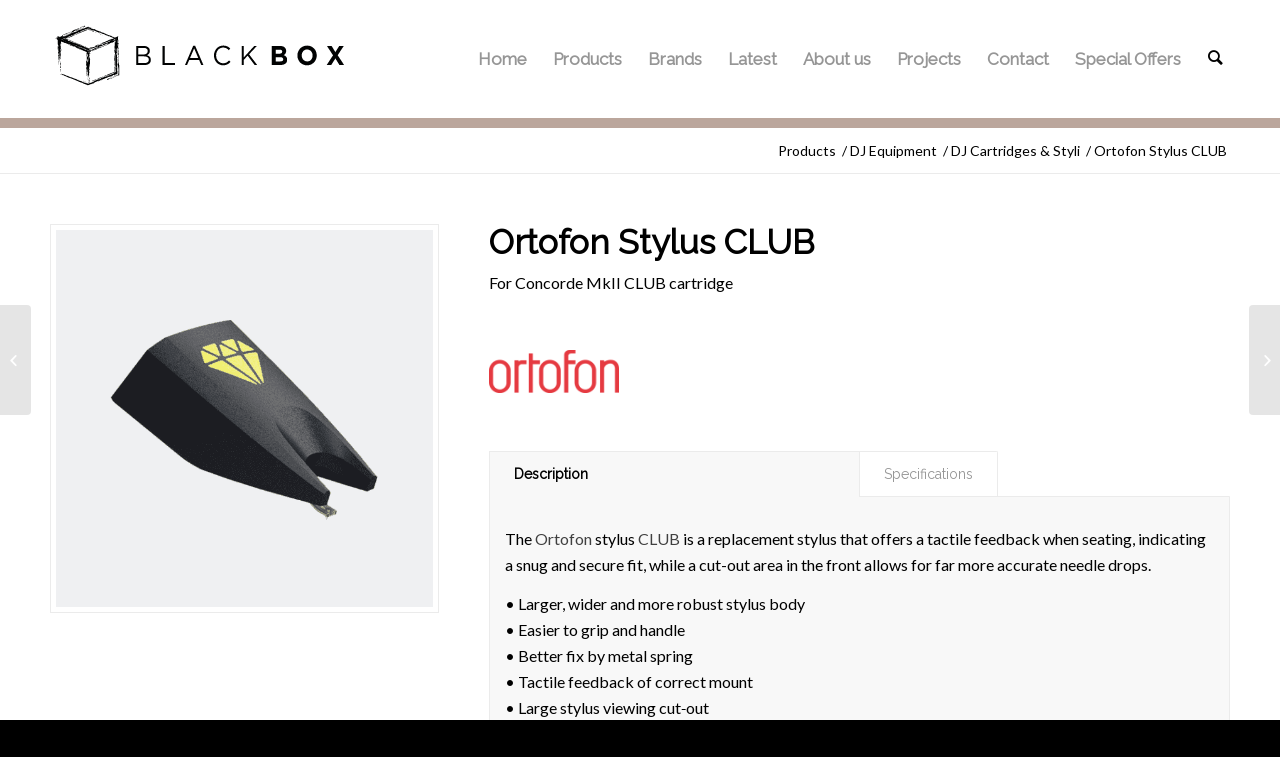

--- FILE ---
content_type: text/html; charset=UTF-8
request_url: https://black-box.pro/product/ortofon-stylus-club/
body_size: 18463
content:
<!DOCTYPE html><html lang="en-US" class="html_stretched responsive av-preloader-disabled av-default-lightbox  html_header_top html_logo_left html_main_nav_header html_menu_right html_large html_header_sticky html_header_shrinking_disabled html_mobile_menu_tablet html_header_searchicon html_content_align_center html_header_unstick_top_disabled html_header_stretch_disabled html_minimal_header html_av-overlay-side html_av-overlay-side-classic html_av-submenu-noclone html_entry_id_1520 av-no-preview html_text_menu_active "><head><meta charset="UTF-8" /><meta name="viewport" content="width=device-width, initial-scale=1, maximum-scale=1"><meta name='robots' content='index, follow, max-image-preview:large, max-snippet:-1, max-video-preview:-1' /><title>Ortofon Stylus CLUB - DJ Accessories - Black Box Pro</title><meta name="description" content="The Ortofon Stylus CLUB offers a tactile feedback, indicating a snug and secure fit. Allows far more accurate needle drops" /><link rel="canonical" href="https://black-box.pro/product/ortofon-stylus-club/" /><meta property="og:locale" content="en_US" /><meta property="og:type" content="article" /><meta property="og:title" content="Ortofon Stylus CLUB" /><meta property="og:description" content="The Ortofon Stylus CLUB offers a tactile feedback, indicating a snug and secure fit. Allows far more accurate needle drops" /><meta property="og:url" content="https://black-box.pro/product/ortofon-stylus-club/" /><meta property="og:site_name" content="Black Box Pro" /><meta property="article:modified_time" content="2021-03-10T13:29:46+00:00" /><meta property="og:image" content="https://black-box.pro/wp-content/uploads/2019/12/Stylus-CLUB.png" /><meta property="og:image:width" content="628" /><meta property="og:image:height" content="628" /><meta property="og:image:type" content="image/png" /><meta name="twitter:card" content="summary_large_image" /><meta name="twitter:label1" content="Est. reading time" /><meta name="twitter:data1" content="1 minute" /> <script type="application/ld+json" class="yoast-schema-graph">{"@context":"https://schema.org","@graph":[{"@type":"WebSite","@id":"https://black-box.pro/#website","url":"https://black-box.pro/","name":"Black Box Pro","description":"Professional Audio Sales &amp; Installation","potentialAction":[{"@type":"SearchAction","target":{"@type":"EntryPoint","urlTemplate":"https://black-box.pro/?s={search_term_string}"},"query-input":"required name=search_term_string"}],"inLanguage":"en-US"},{"@type":"ImageObject","inLanguage":"en-US","@id":"https://black-box.pro/product/ortofon-stylus-club/#primaryimage","url":"https://black-box.pro/wp-content/uploads/2019/12/Stylus-CLUB.png","contentUrl":"https://black-box.pro/wp-content/uploads/2019/12/Stylus-CLUB.png","width":628,"height":628,"caption":"ortofon stylus"},{"@type":"WebPage","@id":"https://black-box.pro/product/ortofon-stylus-club/#webpage","url":"https://black-box.pro/product/ortofon-stylus-club/","name":"Ortofon Stylus CLUB - DJ Accessories - Black Box Pro","isPartOf":{"@id":"https://black-box.pro/#website"},"primaryImageOfPage":{"@id":"https://black-box.pro/product/ortofon-stylus-club/#primaryimage"},"datePublished":"2019-12-19T13:05:08+00:00","dateModified":"2021-03-10T13:29:46+00:00","description":"The Ortofon Stylus CLUB offers a tactile feedback, indicating a snug and secure fit. Allows far more accurate needle drops","breadcrumb":{"@id":"https://black-box.pro/product/ortofon-stylus-club/#breadcrumb"},"inLanguage":"en-US","potentialAction":[{"@type":"ReadAction","target":["https://black-box.pro/product/ortofon-stylus-club/"]}]},{"@type":"BreadcrumbList","@id":"https://black-box.pro/product/ortofon-stylus-club/#breadcrumb","itemListElement":[{"@type":"ListItem","position":1,"name":"Home","item":"https://black-box.pro/high-end-audio-electronics-home/"},{"@type":"ListItem","position":2,"name":"Products","item":"https://black-box.pro/shop/"},{"@type":"ListItem","position":3,"name":"Ortofon Stylus CLUB"}]}]}</script> <link rel="alternate" type="application/rss+xml" title="Black Box Pro &raquo; Feed" href="https://black-box.pro/feed/" />  <script
				src="//www.googletagmanager.com/gtag/js?id=UA-155708748-1"  data-cfasync="false" data-wpfc-render="false" type="text/javascript" async></script> <script data-cfasync="false" data-wpfc-render="false" type="text/javascript">var mi_version = '8.10.0';
				var mi_track_user = true;
				var mi_no_track_reason = '';
				
								var disableStrs = [
															'ga-disable-UA-155708748-1',
									];

				/* Function to detect opted out users */
				function __gtagTrackerIsOptedOut() {
					for (var index = 0; index < disableStrs.length; index++) {
						if (document.cookie.indexOf(disableStrs[index] + '=true') > -1) {
							return true;
						}
					}

					return false;
				}

				/* Disable tracking if the opt-out cookie exists. */
				if (__gtagTrackerIsOptedOut()) {
					for (var index = 0; index < disableStrs.length; index++) {
						window[disableStrs[index]] = true;
					}
				}

				/* Opt-out function */
				function __gtagTrackerOptout() {
					for (var index = 0; index < disableStrs.length; index++) {
						document.cookie = disableStrs[index] + '=true; expires=Thu, 31 Dec 2099 23:59:59 UTC; path=/';
						window[disableStrs[index]] = true;
					}
				}

				if ('undefined' === typeof gaOptout) {
					function gaOptout() {
						__gtagTrackerOptout();
					}
				}
								window.dataLayer = window.dataLayer || [];

				window.MonsterInsightsDualTracker = {
					helpers: {},
					trackers: {},
				};
				if (mi_track_user) {
					function __gtagDataLayer() {
						dataLayer.push(arguments);
					}

					function __gtagTracker(type, name, parameters) {
						if (!parameters) {
							parameters = {};
						}

						if (parameters.send_to) {
							__gtagDataLayer.apply(null, arguments);
							return;
						}

						if (type === 'event') {
							
														parameters.send_to = monsterinsights_frontend.ua;
							__gtagDataLayer(type, name, parameters);
													} else {
							__gtagDataLayer.apply(null, arguments);
						}
					}

					__gtagTracker('js', new Date());
					__gtagTracker('set', {
						'developer_id.dZGIzZG': true,
											});
															__gtagTracker('config', 'UA-155708748-1', {"forceSSL":"true","link_attribution":"true"} );
										window.gtag = __gtagTracker;										(function () {
						/* https://developers.google.com/analytics/devguides/collection/analyticsjs/ */
						/* ga and __gaTracker compatibility shim. */
						var noopfn = function () {
							return null;
						};
						var newtracker = function () {
							return new Tracker();
						};
						var Tracker = function () {
							return null;
						};
						var p = Tracker.prototype;
						p.get = noopfn;
						p.set = noopfn;
						p.send = function () {
							var args = Array.prototype.slice.call(arguments);
							args.unshift('send');
							__gaTracker.apply(null, args);
						};
						var __gaTracker = function () {
							var len = arguments.length;
							if (len === 0) {
								return;
							}
							var f = arguments[len - 1];
							if (typeof f !== 'object' || f === null || typeof f.hitCallback !== 'function') {
								if ('send' === arguments[0]) {
									var hitConverted, hitObject = false, action;
									if ('event' === arguments[1]) {
										if ('undefined' !== typeof arguments[3]) {
											hitObject = {
												'eventAction': arguments[3],
												'eventCategory': arguments[2],
												'eventLabel': arguments[4],
												'value': arguments[5] ? arguments[5] : 1,
											}
										}
									}
									if ('pageview' === arguments[1]) {
										if ('undefined' !== typeof arguments[2]) {
											hitObject = {
												'eventAction': 'page_view',
												'page_path': arguments[2],
											}
										}
									}
									if (typeof arguments[2] === 'object') {
										hitObject = arguments[2];
									}
									if (typeof arguments[5] === 'object') {
										Object.assign(hitObject, arguments[5]);
									}
									if ('undefined' !== typeof arguments[1].hitType) {
										hitObject = arguments[1];
										if ('pageview' === hitObject.hitType) {
											hitObject.eventAction = 'page_view';
										}
									}
									if (hitObject) {
										action = 'timing' === arguments[1].hitType ? 'timing_complete' : hitObject.eventAction;
										hitConverted = mapArgs(hitObject);
										__gtagTracker('event', action, hitConverted);
									}
								}
								return;
							}

							function mapArgs(args) {
								var arg, hit = {};
								var gaMap = {
									'eventCategory': 'event_category',
									'eventAction': 'event_action',
									'eventLabel': 'event_label',
									'eventValue': 'event_value',
									'nonInteraction': 'non_interaction',
									'timingCategory': 'event_category',
									'timingVar': 'name',
									'timingValue': 'value',
									'timingLabel': 'event_label',
									'page': 'page_path',
									'location': 'page_location',
									'title': 'page_title',
								};
								for (arg in args) {
																		if (!(!args.hasOwnProperty(arg) || !gaMap.hasOwnProperty(arg))) {
										hit[gaMap[arg]] = args[arg];
									} else {
										hit[arg] = args[arg];
									}
								}
								return hit;
							}

							try {
								f.hitCallback();
							} catch (ex) {
							}
						};
						__gaTracker.create = newtracker;
						__gaTracker.getByName = newtracker;
						__gaTracker.getAll = function () {
							return [];
						};
						__gaTracker.remove = noopfn;
						__gaTracker.loaded = true;
						window['__gaTracker'] = __gaTracker;
					})();
									} else {
										console.log("");
					(function () {
						function __gtagTracker() {
							return null;
						}

						window['__gtagTracker'] = __gtagTracker;
						window['gtag'] = __gtagTracker;
					})();
									}</script>  
 <script type='text/javascript'>if(!document.cookie.match(/aviaPrivacyGoogleWebfontsDisabled/)){
				(function() {
					var f = document.createElement('link');
					
					f.type 	= 'text/css';
					f.rel 	= 'stylesheet';
					f.href 	= '//fonts.googleapis.com/css?family=Raleway%7CLato:300,400,700';
					f.id 	= 'avia-google-webfont';
					
					document.getElementsByTagName('head')[0].appendChild(f);
				})();
			}</script> <link rel='stylesheet' id='avia-woocommerce-css-css'  href='https://black-box.pro/wp-content/themes/enfold/config-woocommerce/woocommerce-mod.css?ver=5.9.3' type='text/css' media='all' /><link rel='stylesheet' id='avia-grid-css'  href='https://black-box.pro/wp-content/themes/enfold/css/grid.css?ver=4.5.7' type='text/css' media='all' /><link rel='stylesheet' id='avia-base-css'  href='https://black-box.pro/wp-content/themes/enfold/css/base.css?ver=4.5.7' type='text/css' media='all' /><link rel='stylesheet' id='avia-layout-css'  href='https://black-box.pro/wp-content/themes/enfold/css/layout.css?ver=4.5.7' type='text/css' media='all' /><link rel='stylesheet' id='avia-module-blog-css'  href='https://black-box.pro/wp-content/themes/enfold/config-templatebuilder/avia-shortcodes/blog/blog.css?ver=5.9.3' type='text/css' media='all' /><link rel='stylesheet' id='avia-module-postslider-css'  href='https://black-box.pro/wp-content/themes/enfold/config-templatebuilder/avia-shortcodes/postslider/postslider.css?ver=5.9.3' type='text/css' media='all' /><link rel='stylesheet' id='avia-module-button-css'  href='https://black-box.pro/wp-content/themes/enfold/config-templatebuilder/avia-shortcodes/buttons/buttons.css?ver=5.9.3' type='text/css' media='all' /><link rel='stylesheet' id='avia-module-comments-css'  href='https://black-box.pro/wp-content/themes/enfold/config-templatebuilder/avia-shortcodes/comments/comments.css?ver=5.9.3' type='text/css' media='all' /><link rel='stylesheet' id='avia-module-slideshow-css'  href='https://black-box.pro/wp-content/themes/enfold/config-templatebuilder/avia-shortcodes/slideshow/slideshow.css?ver=5.9.3' type='text/css' media='all' /><link rel='stylesheet' id='avia-module-slideshow-contentpartner-css'  href='https://black-box.pro/wp-content/themes/enfold/config-templatebuilder/avia-shortcodes/contentslider/contentslider.css?ver=5.9.3' type='text/css' media='all' /><link rel='stylesheet' id='avia-module-gallery-css'  href='https://black-box.pro/wp-content/themes/enfold/config-templatebuilder/avia-shortcodes/gallery/gallery.css?ver=5.9.3' type='text/css' media='all' /><link rel='stylesheet' id='avia-module-maps-css'  href='https://black-box.pro/wp-content/themes/enfold/config-templatebuilder/avia-shortcodes/google_maps/google_maps.css?ver=5.9.3' type='text/css' media='all' /><link rel='stylesheet' id='avia-module-gridrow-css'  href='https://black-box.pro/wp-content/themes/enfold/config-templatebuilder/avia-shortcodes/grid_row/grid_row.css?ver=5.9.3' type='text/css' media='all' /><link rel='stylesheet' id='avia-module-heading-css'  href='https://black-box.pro/wp-content/themes/enfold/config-templatebuilder/avia-shortcodes/heading/heading.css?ver=5.9.3' type='text/css' media='all' /><link rel='stylesheet' id='avia-module-icon-css'  href='https://black-box.pro/wp-content/themes/enfold/config-templatebuilder/avia-shortcodes/icon/icon.css?ver=5.9.3' type='text/css' media='all' /><link rel='stylesheet' id='avia-module-image-css'  href='https://black-box.pro/wp-content/themes/enfold/config-templatebuilder/avia-shortcodes/image/image.css?ver=5.9.3' type='text/css' media='all' /><link rel='stylesheet' id='avia-module-masonry-css'  href='https://black-box.pro/wp-content/themes/enfold/config-templatebuilder/avia-shortcodes/masonry_entries/masonry_entries.css?ver=5.9.3' type='text/css' media='all' /><link rel='stylesheet' id='avia-siteloader-css'  href='https://black-box.pro/wp-content/themes/enfold/css/avia-snippet-site-preloader.css?ver=5.9.3' type='text/css' media='all' /><link rel='stylesheet' id='avia-module-portfolio-css'  href='https://black-box.pro/wp-content/themes/enfold/config-templatebuilder/avia-shortcodes/portfolio/portfolio.css?ver=5.9.3' type='text/css' media='all' /><link rel='stylesheet' id='avia-module-slideshow-fullsize-css'  href='https://black-box.pro/wp-content/themes/enfold/config-templatebuilder/avia-shortcodes/slideshow_fullsize/slideshow_fullsize.css?ver=5.9.3' type='text/css' media='all' /><link rel='stylesheet' id='avia-module-slideshow-ls-css'  href='https://black-box.pro/wp-content/themes/enfold/config-templatebuilder/avia-shortcodes/slideshow_layerslider/slideshow_layerslider.css?ver=5.9.3' type='text/css' media='all' /><link rel='stylesheet' id='avia-module-social-css'  href='https://black-box.pro/wp-content/themes/enfold/config-templatebuilder/avia-shortcodes/social_share/social_share.css?ver=5.9.3' type='text/css' media='all' /><link rel='stylesheet' id='avia-module-tabsection-css'  href='https://black-box.pro/wp-content/themes/enfold/config-templatebuilder/avia-shortcodes/tab_section/tab_section.css?ver=5.9.3' type='text/css' media='all' /><link rel='stylesheet' id='avia-module-video-css'  href='https://black-box.pro/wp-content/themes/enfold/config-templatebuilder/avia-shortcodes/video/video.css?ver=5.9.3' type='text/css' media='all' /><link rel='stylesheet' id='wp-block-library-css'  href='https://black-box.pro/wp-includes/css/dist/block-library/style.min.css?ver=5.9.3' type='text/css' media='all' /><link rel='stylesheet' id='wc-blocks-vendors-style-css'  href='https://black-box.pro/wp-content/plugins/woocommerce/packages/woocommerce-blocks/build/wc-blocks-vendors-style.css?ver=6.5.2' type='text/css' media='all' /><link rel='stylesheet' id='wc-blocks-style-css'  href='https://black-box.pro/wp-content/plugins/woocommerce/packages/woocommerce-blocks/build/wc-blocks-style.css?ver=6.5.2' type='text/css' media='all' /><style id='global-styles-inline-css' type='text/css'>body{--wp--preset--color--black: #000000;--wp--preset--color--cyan-bluish-gray: #abb8c3;--wp--preset--color--white: #ffffff;--wp--preset--color--pale-pink: #f78da7;--wp--preset--color--vivid-red: #cf2e2e;--wp--preset--color--luminous-vivid-orange: #ff6900;--wp--preset--color--luminous-vivid-amber: #fcb900;--wp--preset--color--light-green-cyan: #7bdcb5;--wp--preset--color--vivid-green-cyan: #00d084;--wp--preset--color--pale-cyan-blue: #8ed1fc;--wp--preset--color--vivid-cyan-blue: #0693e3;--wp--preset--color--vivid-purple: #9b51e0;--wp--preset--gradient--vivid-cyan-blue-to-vivid-purple: linear-gradient(135deg,rgba(6,147,227,1) 0%,rgb(155,81,224) 100%);--wp--preset--gradient--light-green-cyan-to-vivid-green-cyan: linear-gradient(135deg,rgb(122,220,180) 0%,rgb(0,208,130) 100%);--wp--preset--gradient--luminous-vivid-amber-to-luminous-vivid-orange: linear-gradient(135deg,rgba(252,185,0,1) 0%,rgba(255,105,0,1) 100%);--wp--preset--gradient--luminous-vivid-orange-to-vivid-red: linear-gradient(135deg,rgba(255,105,0,1) 0%,rgb(207,46,46) 100%);--wp--preset--gradient--very-light-gray-to-cyan-bluish-gray: linear-gradient(135deg,rgb(238,238,238) 0%,rgb(169,184,195) 100%);--wp--preset--gradient--cool-to-warm-spectrum: linear-gradient(135deg,rgb(74,234,220) 0%,rgb(151,120,209) 20%,rgb(207,42,186) 40%,rgb(238,44,130) 60%,rgb(251,105,98) 80%,rgb(254,248,76) 100%);--wp--preset--gradient--blush-light-purple: linear-gradient(135deg,rgb(255,206,236) 0%,rgb(152,150,240) 100%);--wp--preset--gradient--blush-bordeaux: linear-gradient(135deg,rgb(254,205,165) 0%,rgb(254,45,45) 50%,rgb(107,0,62) 100%);--wp--preset--gradient--luminous-dusk: linear-gradient(135deg,rgb(255,203,112) 0%,rgb(199,81,192) 50%,rgb(65,88,208) 100%);--wp--preset--gradient--pale-ocean: linear-gradient(135deg,rgb(255,245,203) 0%,rgb(182,227,212) 50%,rgb(51,167,181) 100%);--wp--preset--gradient--electric-grass: linear-gradient(135deg,rgb(202,248,128) 0%,rgb(113,206,126) 100%);--wp--preset--gradient--midnight: linear-gradient(135deg,rgb(2,3,129) 0%,rgb(40,116,252) 100%);--wp--preset--duotone--dark-grayscale: url('#wp-duotone-dark-grayscale');--wp--preset--duotone--grayscale: url('#wp-duotone-grayscale');--wp--preset--duotone--purple-yellow: url('#wp-duotone-purple-yellow');--wp--preset--duotone--blue-red: url('#wp-duotone-blue-red');--wp--preset--duotone--midnight: url('#wp-duotone-midnight');--wp--preset--duotone--magenta-yellow: url('#wp-duotone-magenta-yellow');--wp--preset--duotone--purple-green: url('#wp-duotone-purple-green');--wp--preset--duotone--blue-orange: url('#wp-duotone-blue-orange');--wp--preset--font-size--small: 13px;--wp--preset--font-size--medium: 20px;--wp--preset--font-size--large: 36px;--wp--preset--font-size--x-large: 42px;}.has-black-color{color: var(--wp--preset--color--black) !important;}.has-cyan-bluish-gray-color{color: var(--wp--preset--color--cyan-bluish-gray) !important;}.has-white-color{color: var(--wp--preset--color--white) !important;}.has-pale-pink-color{color: var(--wp--preset--color--pale-pink) !important;}.has-vivid-red-color{color: var(--wp--preset--color--vivid-red) !important;}.has-luminous-vivid-orange-color{color: var(--wp--preset--color--luminous-vivid-orange) !important;}.has-luminous-vivid-amber-color{color: var(--wp--preset--color--luminous-vivid-amber) !important;}.has-light-green-cyan-color{color: var(--wp--preset--color--light-green-cyan) !important;}.has-vivid-green-cyan-color{color: var(--wp--preset--color--vivid-green-cyan) !important;}.has-pale-cyan-blue-color{color: var(--wp--preset--color--pale-cyan-blue) !important;}.has-vivid-cyan-blue-color{color: var(--wp--preset--color--vivid-cyan-blue) !important;}.has-vivid-purple-color{color: var(--wp--preset--color--vivid-purple) !important;}.has-black-background-color{background-color: var(--wp--preset--color--black) !important;}.has-cyan-bluish-gray-background-color{background-color: var(--wp--preset--color--cyan-bluish-gray) !important;}.has-white-background-color{background-color: var(--wp--preset--color--white) !important;}.has-pale-pink-background-color{background-color: var(--wp--preset--color--pale-pink) !important;}.has-vivid-red-background-color{background-color: var(--wp--preset--color--vivid-red) !important;}.has-luminous-vivid-orange-background-color{background-color: var(--wp--preset--color--luminous-vivid-orange) !important;}.has-luminous-vivid-amber-background-color{background-color: var(--wp--preset--color--luminous-vivid-amber) !important;}.has-light-green-cyan-background-color{background-color: var(--wp--preset--color--light-green-cyan) !important;}.has-vivid-green-cyan-background-color{background-color: var(--wp--preset--color--vivid-green-cyan) !important;}.has-pale-cyan-blue-background-color{background-color: var(--wp--preset--color--pale-cyan-blue) !important;}.has-vivid-cyan-blue-background-color{background-color: var(--wp--preset--color--vivid-cyan-blue) !important;}.has-vivid-purple-background-color{background-color: var(--wp--preset--color--vivid-purple) !important;}.has-black-border-color{border-color: var(--wp--preset--color--black) !important;}.has-cyan-bluish-gray-border-color{border-color: var(--wp--preset--color--cyan-bluish-gray) !important;}.has-white-border-color{border-color: var(--wp--preset--color--white) !important;}.has-pale-pink-border-color{border-color: var(--wp--preset--color--pale-pink) !important;}.has-vivid-red-border-color{border-color: var(--wp--preset--color--vivid-red) !important;}.has-luminous-vivid-orange-border-color{border-color: var(--wp--preset--color--luminous-vivid-orange) !important;}.has-luminous-vivid-amber-border-color{border-color: var(--wp--preset--color--luminous-vivid-amber) !important;}.has-light-green-cyan-border-color{border-color: var(--wp--preset--color--light-green-cyan) !important;}.has-vivid-green-cyan-border-color{border-color: var(--wp--preset--color--vivid-green-cyan) !important;}.has-pale-cyan-blue-border-color{border-color: var(--wp--preset--color--pale-cyan-blue) !important;}.has-vivid-cyan-blue-border-color{border-color: var(--wp--preset--color--vivid-cyan-blue) !important;}.has-vivid-purple-border-color{border-color: var(--wp--preset--color--vivid-purple) !important;}.has-vivid-cyan-blue-to-vivid-purple-gradient-background{background: var(--wp--preset--gradient--vivid-cyan-blue-to-vivid-purple) !important;}.has-light-green-cyan-to-vivid-green-cyan-gradient-background{background: var(--wp--preset--gradient--light-green-cyan-to-vivid-green-cyan) !important;}.has-luminous-vivid-amber-to-luminous-vivid-orange-gradient-background{background: var(--wp--preset--gradient--luminous-vivid-amber-to-luminous-vivid-orange) !important;}.has-luminous-vivid-orange-to-vivid-red-gradient-background{background: var(--wp--preset--gradient--luminous-vivid-orange-to-vivid-red) !important;}.has-very-light-gray-to-cyan-bluish-gray-gradient-background{background: var(--wp--preset--gradient--very-light-gray-to-cyan-bluish-gray) !important;}.has-cool-to-warm-spectrum-gradient-background{background: var(--wp--preset--gradient--cool-to-warm-spectrum) !important;}.has-blush-light-purple-gradient-background{background: var(--wp--preset--gradient--blush-light-purple) !important;}.has-blush-bordeaux-gradient-background{background: var(--wp--preset--gradient--blush-bordeaux) !important;}.has-luminous-dusk-gradient-background{background: var(--wp--preset--gradient--luminous-dusk) !important;}.has-pale-ocean-gradient-background{background: var(--wp--preset--gradient--pale-ocean) !important;}.has-electric-grass-gradient-background{background: var(--wp--preset--gradient--electric-grass) !important;}.has-midnight-gradient-background{background: var(--wp--preset--gradient--midnight) !important;}.has-small-font-size{font-size: var(--wp--preset--font-size--small) !important;}.has-medium-font-size{font-size: var(--wp--preset--font-size--medium) !important;}.has-large-font-size{font-size: var(--wp--preset--font-size--large) !important;}.has-x-large-font-size{font-size: var(--wp--preset--font-size--x-large) !important;}</style><link rel='stylesheet' id='contact-form-7-css'  href='https://black-box.pro/wp-content/plugins/contact-form-7/includes/css/styles.css?ver=5.5.3' type='text/css' media='all' /><link rel='stylesheet' id='wpdm-font-awesome-css'  href='https://black-box.pro/wp-content/plugins/download-manager/assets/fontawesome/css/all.css?ver=5.9.3' type='text/css' media='all' /><link rel='stylesheet' id='wpdm-front-bootstrap-css'  href='https://black-box.pro/wp-content/plugins/download-manager/assets/bootstrap/css/bootstrap.min.css?ver=5.9.3' type='text/css' media='all' /><link rel='stylesheet' id='wpdm-front-css'  href='https://black-box.pro/wp-content/plugins/download-manager/assets/css/front.css?ver=5.9.3' type='text/css' media='all' /><link rel='stylesheet' id='pwb-styles-frontend-css'  href='https://black-box.pro/wp-content/plugins/perfect-woocommerce-brands/assets/css/styles-frontend.min.css?ver=2.0.7' type='text/css' media='all' /><style id='woocommerce-inline-inline-css' type='text/css'>.woocommerce form .form-row .required { visibility: visible; }</style><link rel='stylesheet' id='ywctm-frontend-css'  href='https://black-box.pro/wp-content/plugins/yith-woocommerce-catalog-mode/assets/css/frontend.min.css?ver=2.3.0' type='text/css' media='all' /><style id='ywctm-frontend-inline-css' type='text/css'>form.cart button.single_add_to_cart_button, form.cart .quantity, .widget.woocommerce.widget_shopping_cart{display: none !important}</style><link rel='stylesheet' id='avia-scs-css'  href='https://black-box.pro/wp-content/themes/enfold/css/shortcodes.css?ver=4.5.7' type='text/css' media='all' /><link rel='stylesheet' id='avia-popup-css-css'  href='https://black-box.pro/wp-content/themes/enfold/js/aviapopup/magnific-popup.css?ver=4.5.7' type='text/css' media='screen' /><link rel='stylesheet' id='avia-lightbox-css'  href='https://black-box.pro/wp-content/themes/enfold/css/avia-snippet-lightbox.css?ver=4.5.7' type='text/css' media='screen' /><link rel='stylesheet' id='avia-widget-css-css'  href='https://black-box.pro/wp-content/themes/enfold/css/avia-snippet-widget.css?ver=4.5.7' type='text/css' media='screen' /><link rel='stylesheet' id='avia-dynamic-css'  href='https://black-box.pro/wp-content/uploads/dynamic_avia/enfold_child.css?ver=5ebebd5f0e67e' type='text/css' media='all' /><link rel='stylesheet' id='avia-custom-css'  href='https://black-box.pro/wp-content/themes/enfold/css/custom.css?ver=4.5.7' type='text/css' media='all' /><link rel='stylesheet' id='avia-style-css'  href='https://black-box.pro/wp-content/themes/enfold-child/style.css?ver=1768869839' type='text/css' media='all' /> <script type='text/javascript' src='https://black-box.pro/wp-includes/js/jquery/jquery.min.js?ver=3.6.0' id='jquery-core-js'></script> <script data-cfasync="false" data-wpfc-render="false" type="text/javascript" id='monsterinsights-frontend-script-js-extra'>var monsterinsights_frontend = {"js_events_tracking":"true","download_extensions":"doc,pdf,ppt,zip,xls,docx,pptx,xlsx","inbound_paths":"[{\"path\":\"\\\/go\\\/\",\"label\":\"affiliate\"},{\"path\":\"\\\/recommend\\\/\",\"label\":\"affiliate\"}]","home_url":"https:\/\/black-box.pro","hash_tracking":"false","ua":"UA-155708748-1","v4_id":""};</script> <script type='text/javascript' id='wpdm-frontjs-js-extra'>var wpdm_url = {"home":"https:\/\/black-box.pro\/","site":"https:\/\/black-box.pro\/","ajax":"https:\/\/black-box.pro\/wp-admin\/admin-ajax.php"};
var wpdm_js = {"spinner":"<i class=\"fas fa-sun fa-spin\"><\/i>"};</script> <link rel="https://api.w.org/" href="https://black-box.pro/wp-json/" /><link rel="alternate" type="application/json" href="https://black-box.pro/wp-json/wp/v2/product/1520" /><link rel="EditURI" type="application/rsd+xml" title="RSD" href="https://black-box.pro/xmlrpc.php?rsd" /><link rel="wlwmanifest" type="application/wlwmanifest+xml" href="https://black-box.pro/wp-includes/wlwmanifest.xml" /><meta name="generator" content="WordPress 5.9.3" /><meta name="generator" content="WooCommerce 6.1.2" /><link rel='shortlink' href='https://black-box.pro/?p=1520' /><link rel="alternate" type="application/json+oembed" href="https://black-box.pro/wp-json/oembed/1.0/embed?url=https%3A%2F%2Fblack-box.pro%2Fproduct%2Fortofon-stylus-club%2F" /><link rel="alternate" type="text/xml+oembed" href="https://black-box.pro/wp-json/oembed/1.0/embed?url=https%3A%2F%2Fblack-box.pro%2Fproduct%2Fortofon-stylus-club%2F&#038;format=xml" /> <script type="text/javascript">var jQueryMigrateHelperHasSentDowngrade = false;

			window.onerror = function( msg, url, line, col, error ) {
				// Break out early, do not processing if a downgrade reqeust was already sent.
				if ( jQueryMigrateHelperHasSentDowngrade ) {
					return true;
                }

				var xhr = new XMLHttpRequest();
				var nonce = '048590214a';
				var jQueryFunctions = [
					'andSelf',
					'browser',
					'live',
					'boxModel',
					'support.boxModel',
					'size',
					'swap',
					'clean',
					'sub',
                ];
				var match_pattern = /\)\.(.+?) is not a function/;
                var erroredFunction = msg.match( match_pattern );

                // If there was no matching functions, do not try to downgrade.
                if ( typeof erroredFunction !== 'object' || typeof erroredFunction[1] === "undefined" || -1 === jQueryFunctions.indexOf( erroredFunction[1] ) ) {
                    return true;
                }

                // Set that we've now attempted a downgrade request.
                jQueryMigrateHelperHasSentDowngrade = true;

				xhr.open( 'POST', 'https://black-box.pro/wp-admin/admin-ajax.php' );
				xhr.setRequestHeader( 'Content-Type', 'application/x-www-form-urlencoded' );
				xhr.onload = function () {
					var response,
                        reload = false;

					if ( 200 === xhr.status ) {
                        try {
                        	response = JSON.parse( xhr.response );

                        	reload = response.data.reload;
                        } catch ( e ) {
                        	reload = false;
                        }
                    }

					// Automatically reload the page if a deprecation caused an automatic downgrade, ensure visitors get the best possible experience.
					if ( reload ) {
						location.reload();
                    }
				};

				xhr.send( encodeURI( 'action=jquery-migrate-downgrade-version&_wpnonce=' + nonce ) );

				// Suppress error alerts in older browsers
				return true;
			}</script> <link rel="profile" href="https://gmpg.org/xfn/11" /><link rel="alternate" type="application/rss+xml" title="Black Box Pro RSS2 Feed" href="https://black-box.pro/feed/" /><link rel="pingback" href="https://black-box.pro/xmlrpc.php" /> <!--[if lt IE 9]><script src="https://black-box.pro/wp-content/themes/enfold/js/html5shiv.js"></script><![endif]--><link rel="icon" href="https://black-box.pro/wp-content/uploads/2019/09/favicon.png" type="image/png"> <noscript><style>.woocommerce-product-gallery{ opacity: 1 !important; }</style></noscript>  <script type="text/javascript">'use strict';var avia_is_mobile=!1;if(/Android|webOS|iPhone|iPad|iPod|BlackBerry|IEMobile|Opera Mini/i.test(navigator.userAgent)&&'ontouchstart' in document.documentElement){avia_is_mobile=!0;document.documentElement.className+=' avia_mobile '}
else{document.documentElement.className+=' avia_desktop '};document.documentElement.className+=' js_active ';(function(){var e=['-webkit-','-moz-','-ms-',''],n='';for(var t in e){if(e[t]+'transform' in document.documentElement.style){document.documentElement.className+=' avia_transform ';n=e[t]+'transform'};if(e[t]+'perspective' in document.documentElement.style)document.documentElement.className+=' avia_transform3d '};if(typeof document.getElementsByClassName=='function'&&typeof document.documentElement.getBoundingClientRect=='function'&&avia_is_mobile==!1){if(n&&window.innerHeight>0){setTimeout(function(){var e=0,o={},a=0,t=document.getElementsByClassName('av-parallax'),i=window.pageYOffset||document.documentElement.scrollTop;for(e=0;e<t.length;e++){t[e].style.top='0px';o=t[e].getBoundingClientRect();a=Math.ceil((window.innerHeight+i-o.top)*0.3);t[e].style[n]='translate(0px, '+a+'px)';t[e].style.top='auto';t[e].className+=' enabled-parallax '}},50)}}})();</script><style type='text/css'>@font-face {font-family: 'entypo-fontello'; font-weight: normal; font-style: normal; font-display: auto;
src: url('https://black-box.pro/wp-content/themes/enfold/config-templatebuilder/avia-template-builder/assets/fonts/entypo-fontello.eot');
src: url('https://black-box.pro/wp-content/themes/enfold/config-templatebuilder/avia-template-builder/assets/fonts/entypo-fontello.eot?#iefix') format('embedded-opentype'), 
url('https://black-box.pro/wp-content/themes/enfold/config-templatebuilder/avia-template-builder/assets/fonts/entypo-fontello.woff') format('woff'), 
url('https://black-box.pro/wp-content/themes/enfold/config-templatebuilder/avia-template-builder/assets/fonts/entypo-fontello.ttf') format('truetype'), 
url('https://black-box.pro/wp-content/themes/enfold/config-templatebuilder/avia-template-builder/assets/fonts/entypo-fontello.svg#entypo-fontello') format('svg');
} #top .avia-font-entypo-fontello, body .avia-font-entypo-fontello, html body [data-av_iconfont='entypo-fontello']:before{ font-family: 'entypo-fontello'; }</style><meta name="generator" content="WordPress Download Manager 3.2.42" /><link href="https://fonts.googleapis.com/css?family=Rubik"
 rel="stylesheet"><style>.w3eden .fetfont,
            .w3eden .btn,
            .w3eden .btn.wpdm-front h3.title,
            .w3eden .wpdm-social-lock-box .IN-widget a span:last-child,
            .w3eden #xfilelist .panel-heading,
            .w3eden .wpdm-frontend-tabs a,
            .w3eden .alert:before,
            .w3eden .panel .panel-heading,
            .w3eden .discount-msg,
            .w3eden .panel.dashboard-panel h3,
            .w3eden #wpdm-dashboard-sidebar .list-group-item,
            .w3eden #package-description .wp-switch-editor,
            .w3eden .w3eden.author-dashbboard .nav.nav-tabs li a,
            .w3eden .wpdm_cart thead th,
            .w3eden #csp .list-group-item,
            .w3eden .modal-title {
                font-family: Rubik, -apple-system, BlinkMacSystemFont, "Segoe UI", Roboto, Helvetica, Arial, sans-serif, "Apple Color Emoji", "Segoe UI Emoji", "Segoe UI Symbol";
                text-transform: uppercase;
                font-weight: 700;
            }
            .w3eden #csp .list-group-item {
                text-transform: unset;
            }</style><style>/* WPDM Link Template Styles */</style><style>:root {
                --color-primary: #4a8eff;
                --color-primary-rgb: 74, 142, 255;
                --color-primary-hover: #4a8eff;
                --color-primary-active: #4a8eff;
                --color-secondary: #4a8eff;
                --color-secondary-rgb: 74, 142, 255;
                --color-secondary-hover: #4a8eff;
                --color-secondary-active: #4a8eff;
                --color-success: #18ce0f;
                --color-success-rgb: 24, 206, 15;
                --color-success-hover: #4a8eff;
                --color-success-active: #4a8eff;
                --color-info: #2CA8FF;
                --color-info-rgb: 44, 168, 255;
                --color-info-hover: #2CA8FF;
                --color-info-active: #2CA8FF;
                --color-warning: #f29e0f;
                --color-warning-rgb: 242, 158, 15;
                --color-warning-hover: orange;
                --color-warning-active: orange;
                --color-danger: #ff5062;
                --color-danger-rgb: 255, 80, 98;
                --color-danger-hover: #ff5062;
                --color-danger-active: #ff5062;
                --color-green: #30b570;
                --color-blue: #0073ff;
                --color-purple: #8557D3;
                --color-red: #ff5062;
                --color-muted: rgba(69, 89, 122, 0.6);
                --wpdm-font: "Rubik", -apple-system, BlinkMacSystemFont, "Segoe UI", Roboto, Helvetica, Arial, sans-serif, "Apple Color Emoji", "Segoe UI Emoji", "Segoe UI Symbol";
            }

            .wpdm-download-link.btn.btn-primary {
                border-radius: 4px;
            }</style></head><body data-rsssl=1 id="top" class="product-template-default single single-product postid-1520  rtl_columns stretched raleway lato no_sidebar_border theme-enfold woocommerce woocommerce-page woocommerce-no-js" itemscope="itemscope" itemtype="https://schema.org/WebPage" > <svg xmlns="http://www.w3.org/2000/svg" viewBox="0 0 0 0" width="0" height="0" focusable="false" role="none" style="visibility: hidden; position: absolute; left: -9999px; overflow: hidden;" ><defs><filter id="wp-duotone-dark-grayscale"><feColorMatrix color-interpolation-filters="sRGB" type="matrix" values=" .299 .587 .114 0 0 .299 .587 .114 0 0 .299 .587 .114 0 0 .299 .587 .114 0 0 " /><feComponentTransfer color-interpolation-filters="sRGB" ><feFuncR type="table" tableValues="0 0.49803921568627" /><feFuncG type="table" tableValues="0 0.49803921568627" /><feFuncB type="table" tableValues="0 0.49803921568627" /><feFuncA type="table" tableValues="1 1" /></feComponentTransfer><feComposite in2="SourceGraphic" operator="in" /></filter></defs></svg><svg xmlns="http://www.w3.org/2000/svg" viewBox="0 0 0 0" width="0" height="0" focusable="false" role="none" style="visibility: hidden; position: absolute; left: -9999px; overflow: hidden;" ><defs><filter id="wp-duotone-grayscale"><feColorMatrix color-interpolation-filters="sRGB" type="matrix" values=" .299 .587 .114 0 0 .299 .587 .114 0 0 .299 .587 .114 0 0 .299 .587 .114 0 0 " /><feComponentTransfer color-interpolation-filters="sRGB" ><feFuncR type="table" tableValues="0 1" /><feFuncG type="table" tableValues="0 1" /><feFuncB type="table" tableValues="0 1" /><feFuncA type="table" tableValues="1 1" /></feComponentTransfer><feComposite in2="SourceGraphic" operator="in" /></filter></defs></svg><svg xmlns="http://www.w3.org/2000/svg" viewBox="0 0 0 0" width="0" height="0" focusable="false" role="none" style="visibility: hidden; position: absolute; left: -9999px; overflow: hidden;" ><defs><filter id="wp-duotone-purple-yellow"><feColorMatrix color-interpolation-filters="sRGB" type="matrix" values=" .299 .587 .114 0 0 .299 .587 .114 0 0 .299 .587 .114 0 0 .299 .587 .114 0 0 " /><feComponentTransfer color-interpolation-filters="sRGB" ><feFuncR type="table" tableValues="0.54901960784314 0.98823529411765" /><feFuncG type="table" tableValues="0 1" /><feFuncB type="table" tableValues="0.71764705882353 0.25490196078431" /><feFuncA type="table" tableValues="1 1" /></feComponentTransfer><feComposite in2="SourceGraphic" operator="in" /></filter></defs></svg><svg xmlns="http://www.w3.org/2000/svg" viewBox="0 0 0 0" width="0" height="0" focusable="false" role="none" style="visibility: hidden; position: absolute; left: -9999px; overflow: hidden;" ><defs><filter id="wp-duotone-blue-red"><feColorMatrix color-interpolation-filters="sRGB" type="matrix" values=" .299 .587 .114 0 0 .299 .587 .114 0 0 .299 .587 .114 0 0 .299 .587 .114 0 0 " /><feComponentTransfer color-interpolation-filters="sRGB" ><feFuncR type="table" tableValues="0 1" /><feFuncG type="table" tableValues="0 0.27843137254902" /><feFuncB type="table" tableValues="0.5921568627451 0.27843137254902" /><feFuncA type="table" tableValues="1 1" /></feComponentTransfer><feComposite in2="SourceGraphic" operator="in" /></filter></defs></svg><svg xmlns="http://www.w3.org/2000/svg" viewBox="0 0 0 0" width="0" height="0" focusable="false" role="none" style="visibility: hidden; position: absolute; left: -9999px; overflow: hidden;" ><defs><filter id="wp-duotone-midnight"><feColorMatrix color-interpolation-filters="sRGB" type="matrix" values=" .299 .587 .114 0 0 .299 .587 .114 0 0 .299 .587 .114 0 0 .299 .587 .114 0 0 " /><feComponentTransfer color-interpolation-filters="sRGB" ><feFuncR type="table" tableValues="0 0" /><feFuncG type="table" tableValues="0 0.64705882352941" /><feFuncB type="table" tableValues="0 1" /><feFuncA type="table" tableValues="1 1" /></feComponentTransfer><feComposite in2="SourceGraphic" operator="in" /></filter></defs></svg><svg xmlns="http://www.w3.org/2000/svg" viewBox="0 0 0 0" width="0" height="0" focusable="false" role="none" style="visibility: hidden; position: absolute; left: -9999px; overflow: hidden;" ><defs><filter id="wp-duotone-magenta-yellow"><feColorMatrix color-interpolation-filters="sRGB" type="matrix" values=" .299 .587 .114 0 0 .299 .587 .114 0 0 .299 .587 .114 0 0 .299 .587 .114 0 0 " /><feComponentTransfer color-interpolation-filters="sRGB" ><feFuncR type="table" tableValues="0.78039215686275 1" /><feFuncG type="table" tableValues="0 0.94901960784314" /><feFuncB type="table" tableValues="0.35294117647059 0.47058823529412" /><feFuncA type="table" tableValues="1 1" /></feComponentTransfer><feComposite in2="SourceGraphic" operator="in" /></filter></defs></svg><svg xmlns="http://www.w3.org/2000/svg" viewBox="0 0 0 0" width="0" height="0" focusable="false" role="none" style="visibility: hidden; position: absolute; left: -9999px; overflow: hidden;" ><defs><filter id="wp-duotone-purple-green"><feColorMatrix color-interpolation-filters="sRGB" type="matrix" values=" .299 .587 .114 0 0 .299 .587 .114 0 0 .299 .587 .114 0 0 .299 .587 .114 0 0 " /><feComponentTransfer color-interpolation-filters="sRGB" ><feFuncR type="table" tableValues="0.65098039215686 0.40392156862745" /><feFuncG type="table" tableValues="0 1" /><feFuncB type="table" tableValues="0.44705882352941 0.4" /><feFuncA type="table" tableValues="1 1" /></feComponentTransfer><feComposite in2="SourceGraphic" operator="in" /></filter></defs></svg><svg xmlns="http://www.w3.org/2000/svg" viewBox="0 0 0 0" width="0" height="0" focusable="false" role="none" style="visibility: hidden; position: absolute; left: -9999px; overflow: hidden;" ><defs><filter id="wp-duotone-blue-orange"><feColorMatrix color-interpolation-filters="sRGB" type="matrix" values=" .299 .587 .114 0 0 .299 .587 .114 0 0 .299 .587 .114 0 0 .299 .587 .114 0 0 " /><feComponentTransfer color-interpolation-filters="sRGB" ><feFuncR type="table" tableValues="0.098039215686275 1" /><feFuncG type="table" tableValues="0 0.66274509803922" /><feFuncB type="table" tableValues="0.84705882352941 0.41960784313725" /><feFuncA type="table" tableValues="1 1" /></feComponentTransfer><feComposite in2="SourceGraphic" operator="in" /></filter></defs></svg><div id='wrap_all'><header id='header' class='all_colors header_color light_bg_color  av_header_top av_logo_left av_main_nav_header av_menu_right av_large av_header_sticky av_header_shrinking_disabled av_header_stretch_disabled av_mobile_menu_tablet av_header_searchicon av_header_unstick_top_disabled av_minimal_header av_bottom_nav_disabled  av_header_border_disabled'  role="banner" itemscope="itemscope" itemtype="https://schema.org/WPHeader" ><div  id='header_main' class='container_wrap container_wrap_logo'><ul  class = 'menu-item cart_dropdown ' data-success='was added to the cart'><li class='cart_dropdown_first'><a class='cart_dropdown_link' href='https://black-box.pro/cart/'><span aria-hidden='true' data-av_icon='' data-av_iconfont='entypo-fontello'></span><span class='av-cart-counter'>0</span><span class='avia_hidden_link_text'>Shopping Cart</span></a><div class='dropdown_widget dropdown_widget_cart'><div class='avia-arrow'></div><div class="widget_shopping_cart_content"></div></div></li></ul><div class='container av-logo-container'><div class='inner-container'><span class='logo'><a href='https://black-box.pro/'><img height='100' width='300' src='https://black-box.pro/wp-content/uploads/2019/09/blackbox_logo.svg' alt='Black Box Pro' /></a></span><nav class='main_menu' data-selectname='Select a page'  role="navigation" itemscope="itemscope" itemtype="https://schema.org/SiteNavigationElement" ><div class="avia-menu av-main-nav-wrap"><ul id="avia-menu" class="menu av-main-nav"><li id="menu-item-46" class="menu-item menu-item-type-post_type menu-item-object-page menu-item-home menu-item-top-level menu-item-top-level-1"><a href="https://black-box.pro/" itemprop="url"><span class="avia-bullet"></span><span class="avia-menu-text">Home</span><span class="avia-menu-fx"><span class="avia-arrow-wrap"><span class="avia-arrow"></span></span></span></a></li><li id="menu-item-9588" class="menu-item menu-item-type-post_type menu-item-object-page menu-item-top-level menu-item-top-level-2"><a href="https://black-box.pro/products-home/" itemprop="url"><span class="avia-bullet"></span><span class="avia-menu-text">Products</span><span class="avia-menu-fx"><span class="avia-arrow-wrap"><span class="avia-arrow"></span></span></span></a></li><li id="menu-item-12322" class="menu-item menu-item-type-post_type menu-item-object-page menu-item-mega-parent  menu-item-top-level menu-item-top-level-3"><a href="https://black-box.pro/ourbrands/" itemprop="url"><span class="avia-bullet"></span><span class="avia-menu-text">Brands</span><span class="avia-menu-fx"><span class="avia-arrow-wrap"><span class="avia-arrow"></span></span></span></a></li><li id="menu-item-349" class="menu-item menu-item-type-post_type menu-item-object-page menu-item-top-level menu-item-top-level-4"><a href="https://black-box.pro/whats-new/" itemprop="url"><span class="avia-bullet"></span><span class="avia-menu-text">Latest</span><span class="avia-menu-fx"><span class="avia-arrow-wrap"><span class="avia-arrow"></span></span></span></a></li><li id="menu-item-51" class="menu-item menu-item-type-post_type menu-item-object-page menu-item-top-level menu-item-top-level-5"><a href="https://black-box.pro/about-us/" itemprop="url"><span class="avia-bullet"></span><span class="avia-menu-text">About us</span><span class="avia-menu-fx"><span class="avia-arrow-wrap"><span class="avia-arrow"></span></span></span></a></li><li id="menu-item-321" class="menu-item menu-item-type-post_type menu-item-object-page menu-item-top-level menu-item-top-level-6"><a href="https://black-box.pro/projects/" itemprop="url"><span class="avia-bullet"></span><span class="avia-menu-text">Projects</span><span class="avia-menu-fx"><span class="avia-arrow-wrap"><span class="avia-arrow"></span></span></span></a></li><li id="menu-item-147" class="menu-item menu-item-type-post_type menu-item-object-page menu-item-top-level menu-item-top-level-7"><a href="https://black-box.pro/contact-us/" itemprop="url"><span class="avia-bullet"></span><span class="avia-menu-text">Contact</span><span class="avia-menu-fx"><span class="avia-arrow-wrap"><span class="avia-arrow"></span></span></span></a></li><li id="menu-item-12161" class="menu-item menu-item-type-custom menu-item-object-custom menu-item-top-level menu-item-top-level-8"><a href="https://black-box.pro/product-category/special-offers/" itemprop="url"><span class="avia-bullet"></span><span class="avia-menu-text">Special Offers</span><span class="avia-menu-fx"><span class="avia-arrow-wrap"><span class="avia-arrow"></span></span></span></a></li><li id="menu-product-search" class="noMobile menu-item menu-item-search-dropdown menu-item-avia-special"><span class="av_font_icon av-icon-style-  av-no-color avia-icon-pos-left" style=""><span class="av-icon-char" style="font-size:18px;line-height:18px;" aria-hidden="true" data-av_icon="" data-av_iconfont="entypo-fontello"></span></span></li><form role="search" method="get" id="menu-searchform" action="https://black-box.pro/"><div> <label class="screen-reader-text" for="s">Search for:</label> <input type="text" value="" name="s" id="s" placeholder="Search Products" /> <input type="submit" id="searchsubmit" value="Search" /> <input type="hidden" name="post_type" value="product" /><div id="menu-search-form-close"><span class="av_font_icon av-icon-style-  av-no-color avia-icon-pos-left" style=""><span class="av-icon-char" style="font-size:16px;line-height:16px;" aria-hidden="true" data-av_icon="" data-av_iconfont="entypo-fontello"></span></span></div></div></form><li class="av-burger-menu-main menu-item-avia-special "> <a href="#"> <span class="av-hamburger av-hamburger--spin av-js-hamburger"> <span class="av-hamburger-box"> <span class="av-hamburger-inner"></span> <strong>Menu</strong> </span> </span> </a></li></ul></div></nav></div></div></div><div class='header_bg'></div></header><div id='main' class='all_colors' data-scroll-offset='116'><div class='stretch_full container_wrap alternate_color light_bg_color empty_title  title_container'><div class='container'><div class="breadcrumb breadcrumbs avia-breadcrumbs"><div class="breadcrumb-trail" xmlns:v="https://rdf.data-vocabulary.org/#"><span class="trail-before"><span class="breadcrumb-title">You are here:</span></span> <span><a rel="v:url" property="v:title" href="https://black-box.pro" title="Black Box Pro"  class="trail-begin">Home</a></span> <span class="sep">/</span> <span><a rel="v:url" property="v:title" href="https://black-box.pro/product-category/dj-equipment/" title="DJ Equipment">DJ Equipment</a></span> <span class="sep">/</span> <span><a rel="v:url" property="v:title" href="https://black-box.pro/product-category/dj-equipment/dj-cartridges-styli/" title="DJ Cartridges &amp; Styli">DJ Cartridges &amp; Styli</a></span> <span class="sep">/</span> <span class="trail-end">Ortofon Stylus CLUB</span></div></div></div></div><div class='container_wrap container_wrap_first main_color sidebar_right template-shop shop_columns_3'><div class='container'><div class="woocommerce-notices-wrapper"></div><div id="product-1520" class="product type-product post-1520 status-publish first instock product_cat-dj-cartridges-styli product_tag-dj product_tag-ortofon product_tag-replacement-styli product_tag-styli product_tag-stylus has-post-thumbnail shipping-taxable purchasable product-type-simple"><div class=" single-product-main-image alpha"><div class="woocommerce-product-gallery woocommerce-product-gallery--with-images woocommerce-product-gallery--columns-4 images" data-columns="4" style="opacity: 0; transition: opacity .25s ease-in-out;"><figure class="woocommerce-product-gallery__wrapper"> <a href="https://black-box.pro/wp-content/uploads/2019/12/Stylus-CLUB.png" class="" title=""  rel="prettyPhoto[product-gallery]"><noscript><img width="600" height="600" src="https://black-box.pro/wp-content/uploads/2019/12/Stylus-CLUB-600x600.png" class="attachment-shop_single size-shop_single" alt="ortofon stylus" srcset="https://black-box.pro/wp-content/uploads/2019/12/Stylus-CLUB-600x600.png 600w, https://black-box.pro/wp-content/uploads/2019/12/Stylus-CLUB-80x80.png 80w, https://black-box.pro/wp-content/uploads/2019/12/Stylus-CLUB-300x300.png 300w, https://black-box.pro/wp-content/uploads/2019/12/Stylus-CLUB-36x36.png 36w, https://black-box.pro/wp-content/uploads/2019/12/Stylus-CLUB-180x180.png 180w, https://black-box.pro/wp-content/uploads/2019/12/Stylus-CLUB-100x100.png 100w, https://black-box.pro/wp-content/uploads/2019/12/Stylus-CLUB.png 628w" sizes="(max-width: 600px) 100vw, 600px" /></noscript><img width="600" height="600" src='data:image/svg+xml,%3Csvg%20xmlns=%22http://www.w3.org/2000/svg%22%20viewBox=%220%200%20600%20600%22%3E%3C/svg%3E' data-src="https://black-box.pro/wp-content/uploads/2019/12/Stylus-CLUB-600x600.png" class="lazyload attachment-shop_single size-shop_single" alt="ortofon stylus" data-srcset="https://black-box.pro/wp-content/uploads/2019/12/Stylus-CLUB-600x600.png 600w, https://black-box.pro/wp-content/uploads/2019/12/Stylus-CLUB-80x80.png 80w, https://black-box.pro/wp-content/uploads/2019/12/Stylus-CLUB-300x300.png 300w, https://black-box.pro/wp-content/uploads/2019/12/Stylus-CLUB-36x36.png 36w, https://black-box.pro/wp-content/uploads/2019/12/Stylus-CLUB-180x180.png 180w, https://black-box.pro/wp-content/uploads/2019/12/Stylus-CLUB-100x100.png 100w, https://black-box.pro/wp-content/uploads/2019/12/Stylus-CLUB.png 628w" data-sizes="(max-width: 600px) 100vw, 600px" /></a><div class='thumbnails'></div></figure></div><aside class='sidebar sidebar_sidebar_right   alpha units'  role="complementary" itemscope="itemscope" itemtype="https://schema.org/WPSideBar" ><div class='inner_sidebar extralight-border'></div></aside></div><div class='single-product-summary'><div class="summary entry-summary"><h1 class="product_title entry-title">Ortofon Stylus CLUB</h1><i id="product-subtitle-1520" class="product-subtitle subtitle-1520" >For Concorde MkII CLUB cartridge</i><p class="price"></p><form class="cart" action="https://black-box.pro/product/ortofon-stylus-club/" method="post" enctype='multipart/form-data'><div class="quantity"> <label class="screen-reader-text" for="quantity_696ecfd005214">Ortofon Stylus CLUB quantity</label> <input
 type="number"
 id="quantity_696ecfd005214"
 class="input-text qty text"
 step="1"
 min="1"
 max=""
 name="quantity"
 value="1"
 title="Qty"
 size="4"
 placeholder=""
 inputmode="numeric"
 autocomplete="off"
 /></div> <button type="submit" name="add-to-cart" value="1520" class="single_add_to_cart_button button alt">Add to cart</button></form><div class="product_meta"> <span class="posted_in">Category: <a href="https://black-box.pro/product-category/dj-equipment/dj-cartridges-styli/" rel="tag">DJ Cartridges &amp; Styli</a></span> <span class="tagged_as">Tags: <a href="https://black-box.pro/product-tag/dj/" rel="tag">dj</a>, <a href="https://black-box.pro/product-tag/ortofon/" rel="tag">ortofon</a>, <a href="https://black-box.pro/product-tag/replacement-styli/" rel="tag">replacement styli</a>, <a href="https://black-box.pro/product-tag/styli/" rel="tag">styli</a>, <a href="https://black-box.pro/product-tag/stylus/" rel="tag">stylus</a></span></div><div class="pwb-single-product-brands pwb-clearfix"><a href="https://black-box.pro/brand/ortofon/" title="Ortofon"><noscript><img width="300" height="100" src="https://black-box.pro/wp-content/uploads/2019/12/ortofon-300x100.png" class="attachment-medium size-medium" alt="" srcset="https://black-box.pro/wp-content/uploads/2019/12/ortofon-300x100.png 300w, https://black-box.pro/wp-content/uploads/2019/12/ortofon-600x200.png 600w, https://black-box.pro/wp-content/uploads/2019/12/ortofon.png 640w" sizes="(max-width: 300px) 100vw, 300px" /></noscript><img width="300" height="100" src='data:image/svg+xml,%3Csvg%20xmlns=%22http://www.w3.org/2000/svg%22%20viewBox=%220%200%20300%20100%22%3E%3C/svg%3E' data-src="https://black-box.pro/wp-content/uploads/2019/12/ortofon-300x100.png" class="lazyload attachment-medium size-medium" alt="" data-srcset="https://black-box.pro/wp-content/uploads/2019/12/ortofon-300x100.png 300w, https://black-box.pro/wp-content/uploads/2019/12/ortofon-600x200.png 600w, https://black-box.pro/wp-content/uploads/2019/12/ortofon.png 640w" data-sizes="(max-width: 300px) 100vw, 300px" /></a></div></div><div class="woocommerce-tabs wc-tabs-wrapper"><ul class="tabs wc-tabs" role="tablist"><li class="description_tab" id="tab-title-description" role="tab" aria-controls="tab-description"> <a href="#tab-description"> Description </a></li><li class="specifications_tab" id="tab-title-specifications" role="tab" aria-controls="tab-specifications"> <a href="#tab-specifications"> Specifications </a></li></ul><div class="woocommerce-Tabs-panel woocommerce-Tabs-panel--description panel entry-content wc-tab" id="tab-description" role="tabpanel" aria-labelledby="tab-title-description"><h2>Description</h2><p>The <a href="https://black-box.pro/brand/ortofon">Ortofon</a> stylus <a href="http://ortofon.com">CLUB</a> is a replacement stylus that offers a tactile feedback when seating, indicating a snug and secure fit, while a cut-out area in the front allows for far more accurate needle drops.</p><p>• Larger, wider and more robust stylus body<br /> • Easier to grip and handle<br /> • Better fix by metal spring<br /> • Tactile feedback of correct mount<br /> • Large stylus viewing cut‐out</p><p>&nbsp;</p><p><strong>Styli interchangeability within MkI and MkII ranges</strong><br /> Physically, each series of DJ styli for Concorde MkI except for S-120, and Concorde MkII will fit on alternate cartridge bodies. However, these combinations are not supported by Ortofon, as each cartridge series is designed with a synergistic combination in mind &#8211; that is, each stylus is made to compliment the magnet and coil configuration of each cartridge body. For instance, using CLUB stylus with SCRATCH body will not provide the full benefit of either product, and might even provide undesired results, including (but not limited to) differences in output, unbalanced sound reproduction.</p><p><strong>How to replace a stylus:</strong><br /> Firstly lock the turntable tone arm, unscrew the cartridge, gently remove the stylus from the cartridge body and insert a new stylus. A stylus is changed usually by pulling straight out and in the opposite direction of the turntable&#8217;s arm. If the stylus doesn&#8217;t come with direction, try these: with one hand, hold the cartridge to steady it. With the other hand grasp the stylus from both sides and pull. Install the new stylus. Holding the stylus from the top, press it gently into the space at the tip of the cartridge where the old stylus had been. Don&#8217;t force it.</p><p>&nbsp;</p></div><div class="woocommerce-Tabs-panel woocommerce-Tabs-panel--specifications panel entry-content wc-tab" id="tab-specifications" role="tabpanel" aria-labelledby="tab-title-specifications"><h2 class="yikes-custom-woo-tab-title yikes-custom-woo-tab-title-specifications">Specifications</h2><p>• Output voltage at 1000Hz, 5cm/sec. &#8211; 8 mV<br /> • Channel balance at 1kHz &#8211; 1 dB<br /> • Channel separation at 1kHz &#8211; 25 dB<br /> • Channel separation at 15 kHz &#8211; 15 dB<br /> • Frequency range at -3dB &#8211; 20-20.000 Hz<br /> • Tracking ability at 315 Hz at recommmended tracking force &#8211; 100 μm<br /> • Compliance, dynamic lateral &#8211; 14 μm/m N<br /> • Stylus type &#8211; Spherical Elliptical r/R 13/25 μm<br /> • Tracking force range &#8211; 2 &#8211; 4 g<br /> • Tracking force recommended &#8211; 3 g<br /> • Concorde cartridge weight &#8211; 18.5 g<br /> • Recommended exclusively for Concorde MkII CLUB</p></div></div></div></div></div></div><div id="av_section_1" class="avia-section alternate_color avia-section-small  container_wrap fullsize"><div class="container"><div class="template-page content  twelve alpha units"><div class='product_column product_column_4'><section class="related products"><h2>Related products</h2><ul class="products columns-4"><li class="product type-product post-1480 status-publish first instock product_cat-dj-cartridges-styli product_tag-cartridge product_tag-dj product_tag-ortofon has-post-thumbnail shipping-taxable purchasable product-type-variable"><div class='inner_product main_color wrapped_style noLightbox  av-product-class-'><a href="https://black-box.pro/product/concorde-mkii-digital-cartridge/" class="woocommerce-LoopProduct-link woocommerce-loop-product__link"><div class='thumbnail_container'><img width="300" height="300" src="https://black-box.pro/wp-content/uploads/2019/12/Concorde-MkII-DIGITAL-300x300.png" class="attachment-shop_catalog avia-product-hover" alt="" srcset="https://black-box.pro/wp-content/uploads/2019/12/Concorde-MkII-DIGITAL-300x300.png 300w, https://black-box.pro/wp-content/uploads/2019/12/Concorde-MkII-DIGITAL-80x80.png 80w, https://black-box.pro/wp-content/uploads/2019/12/Concorde-MkII-DIGITAL-36x36.png 36w, https://black-box.pro/wp-content/uploads/2019/12/Concorde-MkII-DIGITAL-180x180.png 180w, https://black-box.pro/wp-content/uploads/2019/12/Concorde-MkII-DIGITAL-100x100.png 100w, https://black-box.pro/wp-content/uploads/2019/12/Concorde-MkII-DIGITAL-600x600.png 600w, https://black-box.pro/wp-content/uploads/2019/12/Concorde-MkII-DIGITAL.png 628w" sizes="(max-width: 300px) 100vw, 300px" /><noscript><img width="300" height="300" src="https://black-box.pro/wp-content/uploads/2019/12/Concorde-MkII-DIGITAL-Single_1-300x300.png" class="attachment-shop_catalog size-shop_catalog wp-post-image" alt="cartridge" srcset="https://black-box.pro/wp-content/uploads/2019/12/Concorde-MkII-DIGITAL-Single_1-300x300.png 300w, https://black-box.pro/wp-content/uploads/2019/12/Concorde-MkII-DIGITAL-Single_1-80x80.png 80w, https://black-box.pro/wp-content/uploads/2019/12/Concorde-MkII-DIGITAL-Single_1-36x36.png 36w, https://black-box.pro/wp-content/uploads/2019/12/Concorde-MkII-DIGITAL-Single_1-180x180.png 180w, https://black-box.pro/wp-content/uploads/2019/12/Concorde-MkII-DIGITAL-Single_1-100x100.png 100w, https://black-box.pro/wp-content/uploads/2019/12/Concorde-MkII-DIGITAL-Single_1-600x600.png 600w, https://black-box.pro/wp-content/uploads/2019/12/Concorde-MkII-DIGITAL-Single_1.png 628w" sizes="(max-width: 300px) 100vw, 300px" /></noscript><img width="300" height="300" src='data:image/svg+xml,%3Csvg%20xmlns=%22http://www.w3.org/2000/svg%22%20viewBox=%220%200%20300%20300%22%3E%3C/svg%3E' data-src="https://black-box.pro/wp-content/uploads/2019/12/Concorde-MkII-DIGITAL-Single_1-300x300.png" class="lazyload attachment-shop_catalog size-shop_catalog wp-post-image" alt="cartridge" data-srcset="https://black-box.pro/wp-content/uploads/2019/12/Concorde-MkII-DIGITAL-Single_1-300x300.png 300w, https://black-box.pro/wp-content/uploads/2019/12/Concorde-MkII-DIGITAL-Single_1-80x80.png 80w, https://black-box.pro/wp-content/uploads/2019/12/Concorde-MkII-DIGITAL-Single_1-36x36.png 36w, https://black-box.pro/wp-content/uploads/2019/12/Concorde-MkII-DIGITAL-Single_1-180x180.png 180w, https://black-box.pro/wp-content/uploads/2019/12/Concorde-MkII-DIGITAL-Single_1-100x100.png 100w, https://black-box.pro/wp-content/uploads/2019/12/Concorde-MkII-DIGITAL-Single_1-600x600.png 600w, https://black-box.pro/wp-content/uploads/2019/12/Concorde-MkII-DIGITAL-Single_1.png 628w" data-sizes="(max-width: 300px) 100vw, 300px" /></div><div class='inner_product_header'><div class='avia-arrow'></div><div class='inner_product_header_table'><div class='inner_product_header_cell'><h2 class="woocommerce-loop-product__title">Ortofon Concorde MkII DIGITAL</h2><i id="product-subtitle-1480" class="product-subtitle subtitle-1480" >Optimized for Time Coded Vinyl application</i></div></div></div></a><div class='avia_cart_buttons single_button'><a class="add_to_cart_button button product_type_variable" href="https://black-box.pro/product/concorde-mkii-digital-cartridge/"><span aria-hidden='true' data-av_icon='' data-av_iconfont='entypo-fontello'></span> Select options</a></div></div></li><li class="product type-product post-1242 status-publish instock product_cat-synthesizers product_tag-digital product_tag-dj product_tag-effects product_tag-fm product_tag-korg product_tag-music-production product_tag-polyphonic product_tag-sound-engine product_tag-studio product_tag-synthesizer product_tag-volca product_tag-volca-fm has-post-thumbnail shipping-taxable purchasable product-type-simple"><div class='inner_product main_color wrapped_style noLightbox  av-product-class-'><a href="https://black-box.pro/product/korg-volca-fm/" class="woocommerce-LoopProduct-link woocommerce-loop-product__link"><div class='thumbnail_container'><img width="300" height="300" src="https://black-box.pro/wp-content/uploads/2019/12/1-60-300x300.png" class="attachment-shop_catalog avia-product-hover" alt="" srcset="https://black-box.pro/wp-content/uploads/2019/12/1-60-300x300.png 300w, https://black-box.pro/wp-content/uploads/2019/12/1-60-80x80.png 80w, https://black-box.pro/wp-content/uploads/2019/12/1-60-36x36.png 36w, https://black-box.pro/wp-content/uploads/2019/12/1-60-180x180.png 180w, https://black-box.pro/wp-content/uploads/2019/12/1-60-100x100.png 100w, https://black-box.pro/wp-content/uploads/2019/12/1-60-600x600.png 600w, https://black-box.pro/wp-content/uploads/2019/12/1-60.png 628w" sizes="(max-width: 300px) 100vw, 300px" /><noscript><img width="300" height="300" src="https://black-box.pro/wp-content/uploads/2019/12/2-50-300x300.png" class="attachment-shop_catalog size-shop_catalog wp-post-image" alt="" loading="lazy" srcset="https://black-box.pro/wp-content/uploads/2019/12/2-50-300x300.png 300w, https://black-box.pro/wp-content/uploads/2019/12/2-50-80x80.png 80w, https://black-box.pro/wp-content/uploads/2019/12/2-50-36x36.png 36w, https://black-box.pro/wp-content/uploads/2019/12/2-50-180x180.png 180w, https://black-box.pro/wp-content/uploads/2019/12/2-50-100x100.png 100w, https://black-box.pro/wp-content/uploads/2019/12/2-50-600x600.png 600w, https://black-box.pro/wp-content/uploads/2019/12/2-50.png 628w" sizes="(max-width: 300px) 100vw, 300px" /></noscript><img width="300" height="300" src='data:image/svg+xml,%3Csvg%20xmlns=%22http://www.w3.org/2000/svg%22%20viewBox=%220%200%20300%20300%22%3E%3C/svg%3E' data-src="https://black-box.pro/wp-content/uploads/2019/12/2-50-300x300.png" class="lazyload attachment-shop_catalog size-shop_catalog wp-post-image" alt="" loading="lazy" data-srcset="https://black-box.pro/wp-content/uploads/2019/12/2-50-300x300.png 300w, https://black-box.pro/wp-content/uploads/2019/12/2-50-80x80.png 80w, https://black-box.pro/wp-content/uploads/2019/12/2-50-36x36.png 36w, https://black-box.pro/wp-content/uploads/2019/12/2-50-180x180.png 180w, https://black-box.pro/wp-content/uploads/2019/12/2-50-100x100.png 100w, https://black-box.pro/wp-content/uploads/2019/12/2-50-600x600.png 600w, https://black-box.pro/wp-content/uploads/2019/12/2-50.png 628w" data-sizes="(max-width: 300px) 100vw, 300px" /><span class='cart-loading'></span></div><div class='inner_product_header'><div class='avia-arrow'></div><div class='inner_product_header_table'><div class='inner_product_header_cell'><h2 class="woocommerce-loop-product__title">KORG volca fm</h2><i id="product-subtitle-1242" class="product-subtitle subtitle-1242" >Digital FM synthesizer </i></div></div></div></a><div class='avia_cart_buttons '><a class="button show_details_button" href="https://black-box.pro/product/korg-volca-fm/"><span aria-hidden='true' data-av_icon='' data-av_iconfont='entypo-fontello'></span> Show Details</a> <span class='button-mini-delimiter'></span></div></div></li><li class="product type-product post-1511 status-publish instock product_cat-turntable-accessories-parts product_tag-cartridge-case product_tag-dj product_tag-ortofon product_tag-turntable has-post-thumbnail shipping-taxable purchasable product-type-simple"><div class='inner_product main_color wrapped_style noLightbox  av-product-class-'><a href="https://black-box.pro/product/ortofon-flight-case-concorde-mkii/" class="woocommerce-LoopProduct-link woocommerce-loop-product__link"><div class='thumbnail_container'><noscript><img width="300" height="300" src="https://black-box.pro/wp-content/uploads/2019/12/Flight-Case-MkII-300x300.png" class="attachment-shop_catalog size-shop_catalog wp-post-image" alt="cartridge flight case" loading="lazy" srcset="https://black-box.pro/wp-content/uploads/2019/12/Flight-Case-MkII-300x300.png 300w, https://black-box.pro/wp-content/uploads/2019/12/Flight-Case-MkII-80x80.png 80w, https://black-box.pro/wp-content/uploads/2019/12/Flight-Case-MkII-36x36.png 36w, https://black-box.pro/wp-content/uploads/2019/12/Flight-Case-MkII-180x180.png 180w, https://black-box.pro/wp-content/uploads/2019/12/Flight-Case-MkII-100x100.png 100w, https://black-box.pro/wp-content/uploads/2019/12/Flight-Case-MkII-600x600.png 600w, https://black-box.pro/wp-content/uploads/2019/12/Flight-Case-MkII.png 628w" sizes="(max-width: 300px) 100vw, 300px" /></noscript><img width="300" height="300" src='data:image/svg+xml,%3Csvg%20xmlns=%22http://www.w3.org/2000/svg%22%20viewBox=%220%200%20300%20300%22%3E%3C/svg%3E' data-src="https://black-box.pro/wp-content/uploads/2019/12/Flight-Case-MkII-300x300.png" class="lazyload attachment-shop_catalog size-shop_catalog wp-post-image" alt="cartridge flight case" loading="lazy" data-srcset="https://black-box.pro/wp-content/uploads/2019/12/Flight-Case-MkII-300x300.png 300w, https://black-box.pro/wp-content/uploads/2019/12/Flight-Case-MkII-80x80.png 80w, https://black-box.pro/wp-content/uploads/2019/12/Flight-Case-MkII-36x36.png 36w, https://black-box.pro/wp-content/uploads/2019/12/Flight-Case-MkII-180x180.png 180w, https://black-box.pro/wp-content/uploads/2019/12/Flight-Case-MkII-100x100.png 100w, https://black-box.pro/wp-content/uploads/2019/12/Flight-Case-MkII-600x600.png 600w, https://black-box.pro/wp-content/uploads/2019/12/Flight-Case-MkII.png 628w" data-sizes="(max-width: 300px) 100vw, 300px" /><span class='cart-loading'></span></div><div class='inner_product_header'><div class='avia-arrow'></div><div class='inner_product_header_table'><div class='inner_product_header_cell'><h2 class="woocommerce-loop-product__title">Ortofon Flight case Concorde MkII</h2><i id="product-subtitle-1511" class="product-subtitle subtitle-1511" >For Concorde MkII cartridges</i></div></div></div></a><div class='avia_cart_buttons '><a class="button show_details_button" href="https://black-box.pro/product/ortofon-flight-case-concorde-mkii/"><span aria-hidden='true' data-av_icon='' data-av_iconfont='entypo-fontello'></span> Show Details</a> <span class='button-mini-delimiter'></span></div></div></li><li class="product type-product post-1490 status-publish last instock product_cat-dj-cartridges-styli product_tag-cartridges product_tag-dj product_tag-ortofon product_tag-qbert has-post-thumbnail shipping-taxable purchasable product-type-simple"><div class='inner_product main_color wrapped_style noLightbox  av-product-class-'><a href="https://black-box.pro/product/ortofon-om-q-bert/" class="woocommerce-LoopProduct-link woocommerce-loop-product__link"><div class='thumbnail_container'><img width="300" height="300" src="https://black-box.pro/wp-content/uploads/2019/12/OM-Q.BERT_-300x300.png" class="attachment-shop_catalog avia-product-hover" alt="" srcset="https://black-box.pro/wp-content/uploads/2019/12/OM-Q.BERT_-300x300.png 300w, https://black-box.pro/wp-content/uploads/2019/12/OM-Q.BERT_-80x80.png 80w, https://black-box.pro/wp-content/uploads/2019/12/OM-Q.BERT_-36x36.png 36w, https://black-box.pro/wp-content/uploads/2019/12/OM-Q.BERT_-180x180.png 180w, https://black-box.pro/wp-content/uploads/2019/12/OM-Q.BERT_-100x100.png 100w, https://black-box.pro/wp-content/uploads/2019/12/OM-Q.BERT_-600x600.png 600w, https://black-box.pro/wp-content/uploads/2019/12/OM-Q.BERT_.png 628w" sizes="(max-width: 300px) 100vw, 300px" /><noscript><img width="300" height="300" src="https://black-box.pro/wp-content/uploads/2019/12/OM-Q.BERT_-300x300.png" class="attachment-shop_catalog size-shop_catalog wp-post-image" alt="" loading="lazy" srcset="https://black-box.pro/wp-content/uploads/2019/12/OM-Q.BERT_-300x300.png 300w, https://black-box.pro/wp-content/uploads/2019/12/OM-Q.BERT_-80x80.png 80w, https://black-box.pro/wp-content/uploads/2019/12/OM-Q.BERT_-36x36.png 36w, https://black-box.pro/wp-content/uploads/2019/12/OM-Q.BERT_-180x180.png 180w, https://black-box.pro/wp-content/uploads/2019/12/OM-Q.BERT_-100x100.png 100w, https://black-box.pro/wp-content/uploads/2019/12/OM-Q.BERT_-600x600.png 600w, https://black-box.pro/wp-content/uploads/2019/12/OM-Q.BERT_.png 628w" sizes="(max-width: 300px) 100vw, 300px" /></noscript><img width="300" height="300" src='data:image/svg+xml,%3Csvg%20xmlns=%22http://www.w3.org/2000/svg%22%20viewBox=%220%200%20300%20300%22%3E%3C/svg%3E' data-src="https://black-box.pro/wp-content/uploads/2019/12/OM-Q.BERT_-300x300.png" class="lazyload attachment-shop_catalog size-shop_catalog wp-post-image" alt="" loading="lazy" data-srcset="https://black-box.pro/wp-content/uploads/2019/12/OM-Q.BERT_-300x300.png 300w, https://black-box.pro/wp-content/uploads/2019/12/OM-Q.BERT_-80x80.png 80w, https://black-box.pro/wp-content/uploads/2019/12/OM-Q.BERT_-36x36.png 36w, https://black-box.pro/wp-content/uploads/2019/12/OM-Q.BERT_-180x180.png 180w, https://black-box.pro/wp-content/uploads/2019/12/OM-Q.BERT_-100x100.png 100w, https://black-box.pro/wp-content/uploads/2019/12/OM-Q.BERT_-600x600.png 600w, https://black-box.pro/wp-content/uploads/2019/12/OM-Q.BERT_.png 628w" data-sizes="(max-width: 300px) 100vw, 300px" /><span class='cart-loading'></span></div><div class='inner_product_header'><div class='avia-arrow'></div><div class='inner_product_header_table'><div class='inner_product_header_cell'><h2 class="woocommerce-loop-product__title">Ortofon OM Q.BERT</h2><i id="product-subtitle-1490" class="product-subtitle subtitle-1490" >For scratch and back-cueing. High output.</i></div></div></div></a><div class='avia_cart_buttons '><a class="button show_details_button" href="https://black-box.pro/product/ortofon-om-q-bert/"><span aria-hidden='true' data-av_icon='' data-av_iconfont='entypo-fontello'></span> Show Details</a> <span class='button-mini-delimiter'></span></div></div></li></ul></section></div></div></div></div><div class='container_wrap footer_color' id='footer'><div class='container'><div class='flex_column av_one_third  first el_before_av_one_third'><section id="newsbox-2" class="widget clearfix newsbox"><h3 class="widgettitle">Latest from Blackbox</h3><ul class="news-wrap image_size_widget"><li class="news-content post-format-standard"><a class='news-link' title='BLACK BOX PRO BRINGS 1 SOUND TO THE LUXURIOUS MANTA LIDO' href='https://black-box.pro/a-new-member-of-the-t-series-family/'><span class='news-thumb '><noscript><img width="36" height="36" src="https://black-box.pro/wp-content/uploads/2020/05/Manta_C6Monitors-36x36.jpg" class="attachment-widget size-widget wp-post-image" alt="" loading="lazy" srcset="https://black-box.pro/wp-content/uploads/2020/05/Manta_C6Monitors-36x36.jpg 36w, https://black-box.pro/wp-content/uploads/2020/05/Manta_C6Monitors-80x80.jpg 80w, https://black-box.pro/wp-content/uploads/2020/05/Manta_C6Monitors-180x180.jpg 180w, https://black-box.pro/wp-content/uploads/2020/05/Manta_C6Monitors-100x100.jpg 100w, https://black-box.pro/wp-content/uploads/2020/05/Manta_C6Monitors-300x300.jpg 300w" sizes="(max-width: 36px) 100vw, 36px" /></noscript><img width="36" height="36" src='data:image/svg+xml,%3Csvg%20xmlns=%22http://www.w3.org/2000/svg%22%20viewBox=%220%200%2036%2036%22%3E%3C/svg%3E' data-src="https://black-box.pro/wp-content/uploads/2020/05/Manta_C6Monitors-36x36.jpg" class="lazyload attachment-widget size-widget wp-post-image" alt="" loading="lazy" data-srcset="https://black-box.pro/wp-content/uploads/2020/05/Manta_C6Monitors-36x36.jpg 36w, https://black-box.pro/wp-content/uploads/2020/05/Manta_C6Monitors-80x80.jpg 80w, https://black-box.pro/wp-content/uploads/2020/05/Manta_C6Monitors-180x180.jpg 180w, https://black-box.pro/wp-content/uploads/2020/05/Manta_C6Monitors-100x100.jpg 100w, https://black-box.pro/wp-content/uploads/2020/05/Manta_C6Monitors-300x300.jpg 300w" data-sizes="(max-width: 36px) 100vw, 36px" /></span><strong class='news-headline'>BLACK BOX PRO BRINGS 1 SOUND TO THE LUXURIOUS MANTA LIDO<span class='news-time'>November 16, 2023 - 3:23 pm</span></strong></a><div class='news-excerpt'><p>Manta, a luxurious poolside Mediterranean experience in the heart of Sliema, Malta, opened this year with a 1 SOUND audio system. Black Box Pro is the AV integration company that was contracted for this project. Black Box Pro signed on to be 1 SOUND’s exclusive distributor in Malta earlier this year making this their first [&hellip;]</p></div></li></ul><span class="seperator extralight-border"></span></section></div><div class='flex_column av_one_third  el_after_av_one_third  el_before_av_one_third '><section id="woocommerce_products-2" class="widget clearfix woocommerce widget_products"><h3 class="widgettitle">Latest Products</h3><ul class="product_list_widget"><li> <a href="https://black-box.pro/product/soundtect-skreen-bespoke-acoustic-screens-dividers/"> <noscript><img width="36" height="36" src="https://black-box.pro/wp-content/uploads/2021/06/Bespoke-1-36x36.png" class="attachment-widget size-widget wp-post-image" alt="bespoke acoustic screens" loading="lazy" srcset="https://black-box.pro/wp-content/uploads/2021/06/Bespoke-1-36x36.png 36w, https://black-box.pro/wp-content/uploads/2021/06/Bespoke-1-300x300.png 300w, https://black-box.pro/wp-content/uploads/2021/06/Bespoke-1-80x80.png 80w, https://black-box.pro/wp-content/uploads/2021/06/Bespoke-1-180x180.png 180w, https://black-box.pro/wp-content/uploads/2021/06/Bespoke-1-100x100.png 100w, https://black-box.pro/wp-content/uploads/2021/06/Bespoke-1-600x600.png 600w, https://black-box.pro/wp-content/uploads/2021/06/Bespoke-1.png 628w" sizes="(max-width: 36px) 100vw, 36px" /></noscript><img width="36" height="36" src='data:image/svg+xml,%3Csvg%20xmlns=%22http://www.w3.org/2000/svg%22%20viewBox=%220%200%2036%2036%22%3E%3C/svg%3E' data-src="https://black-box.pro/wp-content/uploads/2021/06/Bespoke-1-36x36.png" class="lazyload attachment-widget size-widget wp-post-image" alt="bespoke acoustic screens" loading="lazy" data-srcset="https://black-box.pro/wp-content/uploads/2021/06/Bespoke-1-36x36.png 36w, https://black-box.pro/wp-content/uploads/2021/06/Bespoke-1-300x300.png 300w, https://black-box.pro/wp-content/uploads/2021/06/Bespoke-1-80x80.png 80w, https://black-box.pro/wp-content/uploads/2021/06/Bespoke-1-180x180.png 180w, https://black-box.pro/wp-content/uploads/2021/06/Bespoke-1-100x100.png 100w, https://black-box.pro/wp-content/uploads/2021/06/Bespoke-1-600x600.png 600w, https://black-box.pro/wp-content/uploads/2021/06/Bespoke-1.png 628w" data-sizes="(max-width: 36px) 100vw, 36px" /> <span class="product-title">Soundtect Skreen Bespoke</span> </a></li><li> <a href="https://black-box.pro/product/soundtect-skreen-woodland-acoustic-screens-dividers/"> <noscript><img width="36" height="36" src="https://black-box.pro/wp-content/uploads/2021/06/Woodland-36x36.png" class="attachment-widget size-widget wp-post-image" alt="acoustic dividers" loading="lazy" srcset="https://black-box.pro/wp-content/uploads/2021/06/Woodland-36x36.png 36w, https://black-box.pro/wp-content/uploads/2021/06/Woodland-300x300.png 300w, https://black-box.pro/wp-content/uploads/2021/06/Woodland-80x80.png 80w, https://black-box.pro/wp-content/uploads/2021/06/Woodland-180x180.png 180w, https://black-box.pro/wp-content/uploads/2021/06/Woodland-100x100.png 100w, https://black-box.pro/wp-content/uploads/2021/06/Woodland-600x600.png 600w, https://black-box.pro/wp-content/uploads/2021/06/Woodland.png 628w" sizes="(max-width: 36px) 100vw, 36px" /></noscript><img width="36" height="36" src='data:image/svg+xml,%3Csvg%20xmlns=%22http://www.w3.org/2000/svg%22%20viewBox=%220%200%2036%2036%22%3E%3C/svg%3E' data-src="https://black-box.pro/wp-content/uploads/2021/06/Woodland-36x36.png" class="lazyload attachment-widget size-widget wp-post-image" alt="acoustic dividers" loading="lazy" data-srcset="https://black-box.pro/wp-content/uploads/2021/06/Woodland-36x36.png 36w, https://black-box.pro/wp-content/uploads/2021/06/Woodland-300x300.png 300w, https://black-box.pro/wp-content/uploads/2021/06/Woodland-80x80.png 80w, https://black-box.pro/wp-content/uploads/2021/06/Woodland-180x180.png 180w, https://black-box.pro/wp-content/uploads/2021/06/Woodland-100x100.png 100w, https://black-box.pro/wp-content/uploads/2021/06/Woodland-600x600.png 600w, https://black-box.pro/wp-content/uploads/2021/06/Woodland.png 628w" data-sizes="(max-width: 36px) 100vw, 36px" /> <span class="product-title">Soundtect Skreen Woodland</span> </a></li><li> <a href="https://black-box.pro/product/soundtect-skreen-coral-reef-acoustic-screens-dividers/"> <noscript><img width="36" height="36" src="https://black-box.pro/wp-content/uploads/2021/06/Skreen-Coral-Reef-36x36.png" class="attachment-widget size-widget wp-post-image" alt="acoustic screens" loading="lazy" srcset="https://black-box.pro/wp-content/uploads/2021/06/Skreen-Coral-Reef-36x36.png 36w, https://black-box.pro/wp-content/uploads/2021/06/Skreen-Coral-Reef-300x300.png 300w, https://black-box.pro/wp-content/uploads/2021/06/Skreen-Coral-Reef-80x80.png 80w, https://black-box.pro/wp-content/uploads/2021/06/Skreen-Coral-Reef-180x180.png 180w, https://black-box.pro/wp-content/uploads/2021/06/Skreen-Coral-Reef-100x100.png 100w, https://black-box.pro/wp-content/uploads/2021/06/Skreen-Coral-Reef-600x600.png 600w, https://black-box.pro/wp-content/uploads/2021/06/Skreen-Coral-Reef.png 628w" sizes="(max-width: 36px) 100vw, 36px" /></noscript><img width="36" height="36" src='data:image/svg+xml,%3Csvg%20xmlns=%22http://www.w3.org/2000/svg%22%20viewBox=%220%200%2036%2036%22%3E%3C/svg%3E' data-src="https://black-box.pro/wp-content/uploads/2021/06/Skreen-Coral-Reef-36x36.png" class="lazyload attachment-widget size-widget wp-post-image" alt="acoustic screens" loading="lazy" data-srcset="https://black-box.pro/wp-content/uploads/2021/06/Skreen-Coral-Reef-36x36.png 36w, https://black-box.pro/wp-content/uploads/2021/06/Skreen-Coral-Reef-300x300.png 300w, https://black-box.pro/wp-content/uploads/2021/06/Skreen-Coral-Reef-80x80.png 80w, https://black-box.pro/wp-content/uploads/2021/06/Skreen-Coral-Reef-180x180.png 180w, https://black-box.pro/wp-content/uploads/2021/06/Skreen-Coral-Reef-100x100.png 100w, https://black-box.pro/wp-content/uploads/2021/06/Skreen-Coral-Reef-600x600.png 600w, https://black-box.pro/wp-content/uploads/2021/06/Skreen-Coral-Reef.png 628w" data-sizes="(max-width: 36px) 100vw, 36px" /> <span class="product-title">Soundtect Skreen Coral Reef</span> </a></li><li> <a href="https://black-box.pro/product/soundtect-freestyle-skreen-urban-screens-dividers/"> <noscript><img width="36" height="36" src="https://black-box.pro/wp-content/uploads/2021/06/Urban-36x36.png" class="attachment-widget size-widget wp-post-image" alt="screen" loading="lazy" srcset="https://black-box.pro/wp-content/uploads/2021/06/Urban-36x36.png 36w, https://black-box.pro/wp-content/uploads/2021/06/Urban-300x300.png 300w, https://black-box.pro/wp-content/uploads/2021/06/Urban-80x80.png 80w, https://black-box.pro/wp-content/uploads/2021/06/Urban-180x180.png 180w, https://black-box.pro/wp-content/uploads/2021/06/Urban-100x100.png 100w, https://black-box.pro/wp-content/uploads/2021/06/Urban-600x600.png 600w, https://black-box.pro/wp-content/uploads/2021/06/Urban.png 628w" sizes="(max-width: 36px) 100vw, 36px" /></noscript><img width="36" height="36" src='data:image/svg+xml,%3Csvg%20xmlns=%22http://www.w3.org/2000/svg%22%20viewBox=%220%200%2036%2036%22%3E%3C/svg%3E' data-src="https://black-box.pro/wp-content/uploads/2021/06/Urban-36x36.png" class="lazyload attachment-widget size-widget wp-post-image" alt="screen" loading="lazy" data-srcset="https://black-box.pro/wp-content/uploads/2021/06/Urban-36x36.png 36w, https://black-box.pro/wp-content/uploads/2021/06/Urban-300x300.png 300w, https://black-box.pro/wp-content/uploads/2021/06/Urban-80x80.png 80w, https://black-box.pro/wp-content/uploads/2021/06/Urban-180x180.png 180w, https://black-box.pro/wp-content/uploads/2021/06/Urban-100x100.png 100w, https://black-box.pro/wp-content/uploads/2021/06/Urban-600x600.png 600w, https://black-box.pro/wp-content/uploads/2021/06/Urban.png 628w" data-sizes="(max-width: 36px) 100vw, 36px" /> <span class="product-title">Soundtect Skreen Urban</span> </a></li><li> <a href="https://black-box.pro/product/soundtect-3d-tetris/"> <noscript><img width="36" height="36" src="https://black-box.pro/wp-content/uploads/2021/06/Soundtect-Tetris-36x36.png" class="attachment-widget size-widget wp-post-image" alt="acoustic panels" loading="lazy" srcset="https://black-box.pro/wp-content/uploads/2021/06/Soundtect-Tetris-36x36.png 36w, https://black-box.pro/wp-content/uploads/2021/06/Soundtect-Tetris-300x300.png 300w, https://black-box.pro/wp-content/uploads/2021/06/Soundtect-Tetris-80x80.png 80w, https://black-box.pro/wp-content/uploads/2021/06/Soundtect-Tetris-180x180.png 180w, https://black-box.pro/wp-content/uploads/2021/06/Soundtect-Tetris-100x100.png 100w, https://black-box.pro/wp-content/uploads/2021/06/Soundtect-Tetris-600x600.png 600w, https://black-box.pro/wp-content/uploads/2021/06/Soundtect-Tetris.png 628w" sizes="(max-width: 36px) 100vw, 36px" /></noscript><img width="36" height="36" src='data:image/svg+xml,%3Csvg%20xmlns=%22http://www.w3.org/2000/svg%22%20viewBox=%220%200%2036%2036%22%3E%3C/svg%3E' data-src="https://black-box.pro/wp-content/uploads/2021/06/Soundtect-Tetris-36x36.png" class="lazyload attachment-widget size-widget wp-post-image" alt="acoustic panels" loading="lazy" data-srcset="https://black-box.pro/wp-content/uploads/2021/06/Soundtect-Tetris-36x36.png 36w, https://black-box.pro/wp-content/uploads/2021/06/Soundtect-Tetris-300x300.png 300w, https://black-box.pro/wp-content/uploads/2021/06/Soundtect-Tetris-80x80.png 80w, https://black-box.pro/wp-content/uploads/2021/06/Soundtect-Tetris-180x180.png 180w, https://black-box.pro/wp-content/uploads/2021/06/Soundtect-Tetris-100x100.png 100w, https://black-box.pro/wp-content/uploads/2021/06/Soundtect-Tetris-600x600.png 600w, https://black-box.pro/wp-content/uploads/2021/06/Soundtect-Tetris.png 628w" data-sizes="(max-width: 36px) 100vw, 36px" /> <span class="product-title">Soundtect 3D Tetris</span> </a></li></ul><span class="seperator extralight-border"></span></section></div><div class='flex_column av_one_third  el_after_av_one_third  el_before_av_one_third '><section id="avia_fb_likebox-2" class="widget clearfix avia_fb_likebox"><h3 class="widgettitle">Follow us on Facebook</h3><div class='av_facebook_widget_wrap ' ><div class="fb-page" data-width="500" data-href="https://www.facebook.com/blackboxpromalta/" data-small-header="false" data-adapt-container-width="true" data-hide-cover="false" data-show-facepile="true" data-show-posts="false"><div class="fb-xfbml-parse-ignore"></div></div></div><span class="seperator extralight-border"></span></section></div></div></div><footer class='container_wrap socket_color' id='socket'  role="contentinfo" itemscope="itemscope" itemtype="https://schema.org/WPFooter" ><div class='container'> <span class='copyright'>© Copyright - Black Box Pro Ltd </span></div></footer></div> <a class='avia-post-nav avia-post-prev with-image' href='https://black-box.pro/product/ortofon-stylus-dj-replacement-stylus/' > <span class='label iconfont' aria-hidden='true' data-av_icon='' data-av_iconfont='entypo-fontello'></span> <span class='entry-info-wrap'> <span class='entry-info'> <span class='entry-title'>Ortofon Stylus DJ</span> <span class='entry-image'><noscript><img width="80" height="80" src="https://black-box.pro/wp-content/uploads/2019/12/Stylus-DJ-80x80.png" class="attachment-thumbnail size-thumbnail wp-post-image" alt="replacement stylus" loading="lazy" srcset="https://black-box.pro/wp-content/uploads/2019/12/Stylus-DJ-80x80.png 80w, https://black-box.pro/wp-content/uploads/2019/12/Stylus-DJ-300x300.png 300w, https://black-box.pro/wp-content/uploads/2019/12/Stylus-DJ-36x36.png 36w, https://black-box.pro/wp-content/uploads/2019/12/Stylus-DJ-180x180.png 180w, https://black-box.pro/wp-content/uploads/2019/12/Stylus-DJ-100x100.png 100w, https://black-box.pro/wp-content/uploads/2019/12/Stylus-DJ-600x600.png 600w, https://black-box.pro/wp-content/uploads/2019/12/Stylus-DJ.png 628w" sizes="(max-width: 80px) 100vw, 80px" /></noscript><img width="80" height="80" src='data:image/svg+xml,%3Csvg%20xmlns=%22http://www.w3.org/2000/svg%22%20viewBox=%220%200%2080%2080%22%3E%3C/svg%3E' data-src="https://black-box.pro/wp-content/uploads/2019/12/Stylus-DJ-80x80.png" class="lazyload attachment-thumbnail size-thumbnail wp-post-image" alt="replacement stylus" loading="lazy" data-srcset="https://black-box.pro/wp-content/uploads/2019/12/Stylus-DJ-80x80.png 80w, https://black-box.pro/wp-content/uploads/2019/12/Stylus-DJ-300x300.png 300w, https://black-box.pro/wp-content/uploads/2019/12/Stylus-DJ-36x36.png 36w, https://black-box.pro/wp-content/uploads/2019/12/Stylus-DJ-180x180.png 180w, https://black-box.pro/wp-content/uploads/2019/12/Stylus-DJ-100x100.png 100w, https://black-box.pro/wp-content/uploads/2019/12/Stylus-DJ-600x600.png 600w, https://black-box.pro/wp-content/uploads/2019/12/Stylus-DJ.png 628w" data-sizes="(max-width: 80px) 100vw, 80px" /></span> </span> </span></a><a class='avia-post-nav avia-post-next with-image' href='https://black-box.pro/product/ortofon-stylus-scratch/' > <span class='label iconfont' aria-hidden='true' data-av_icon='' data-av_iconfont='entypo-fontello'></span> <span class='entry-info-wrap'> <span class='entry-info'> <span class='entry-image'><noscript><img width="80" height="80" src="https://black-box.pro/wp-content/uploads/2019/12/Stylus-SCRATCH-80x80.png" class="attachment-thumbnail size-thumbnail wp-post-image" alt="" loading="lazy" srcset="https://black-box.pro/wp-content/uploads/2019/12/Stylus-SCRATCH-80x80.png 80w, https://black-box.pro/wp-content/uploads/2019/12/Stylus-SCRATCH-300x300.png 300w, https://black-box.pro/wp-content/uploads/2019/12/Stylus-SCRATCH-36x36.png 36w, https://black-box.pro/wp-content/uploads/2019/12/Stylus-SCRATCH-180x180.png 180w, https://black-box.pro/wp-content/uploads/2019/12/Stylus-SCRATCH-100x100.png 100w, https://black-box.pro/wp-content/uploads/2019/12/Stylus-SCRATCH-600x600.png 600w, https://black-box.pro/wp-content/uploads/2019/12/Stylus-SCRATCH.png 628w" sizes="(max-width: 80px) 100vw, 80px" /></noscript><img width="80" height="80" src='data:image/svg+xml,%3Csvg%20xmlns=%22http://www.w3.org/2000/svg%22%20viewBox=%220%200%2080%2080%22%3E%3C/svg%3E' data-src="https://black-box.pro/wp-content/uploads/2019/12/Stylus-SCRATCH-80x80.png" class="lazyload attachment-thumbnail size-thumbnail wp-post-image" alt="" loading="lazy" data-srcset="https://black-box.pro/wp-content/uploads/2019/12/Stylus-SCRATCH-80x80.png 80w, https://black-box.pro/wp-content/uploads/2019/12/Stylus-SCRATCH-300x300.png 300w, https://black-box.pro/wp-content/uploads/2019/12/Stylus-SCRATCH-36x36.png 36w, https://black-box.pro/wp-content/uploads/2019/12/Stylus-SCRATCH-180x180.png 180w, https://black-box.pro/wp-content/uploads/2019/12/Stylus-SCRATCH-100x100.png 100w, https://black-box.pro/wp-content/uploads/2019/12/Stylus-SCRATCH-600x600.png 600w, https://black-box.pro/wp-content/uploads/2019/12/Stylus-SCRATCH.png 628w" data-sizes="(max-width: 80px) 100vw, 80px" /></span> <span class='entry-title'>Ortofon Stylus SCRATCH</span> </span> </span></a></div> <a href='#top' title='Scroll to top' id='scroll-top-link' aria-hidden='true' data-av_icon='' data-av_iconfont='entypo-fontello'><span class="avia_hidden_link_text">Scroll to top</span></a><div id="fb-root"></div> <script>jQuery(function($){

                    
                });</script> <div id="fb-root"></div> <script async type="text/javascript" src="https://connect.livechatinc.com/api/v1/script/26242ab0-8c41-4fc7-86df-cdf4fc7399d6/widget.js"></script> <script>jQuery(document).ready(function(){
jQuery('a').removeAttr('title');
jQuery('img').removeAttr('title');

	
jQuery('.trail-before').on('click', function(){
     window.location = "https://black-box.pro/blackboxshop/";    
});


jQuery('#menu-product-search').on('click', function(){		
     jQuery('#menu-searchform').show();    
});
	
	jQuery('#menu-search-form-close').on('click', function(){		
     jQuery('#menu-searchform').hide(); 
});
});</script> <script type='text/javascript'>var avia_framework_globals = avia_framework_globals || {};
    avia_framework_globals.frameworkUrl = 'https://black-box.pro/wp-content/themes/enfold/framework/';
    avia_framework_globals.installedAt = 'https://black-box.pro/wp-content/themes/enfold/';
    avia_framework_globals.ajaxurl = 'https://black-box.pro/wp-admin/admin-ajax.php';</script> <script type="application/ld+json">{"@context":"https:\/\/schema.org\/","@type":"Product","@id":"https:\/\/black-box.pro\/product\/ortofon-stylus-club\/#product","name":"Ortofon Stylus CLUB","url":"https:\/\/black-box.pro\/product\/ortofon-stylus-club\/","description":"The Ortofon stylus CLUB is a replacement stylus that offers a tactile feedback when seating, indicating a snug and secure fit, while a cut-out area in the front allows for far more accurate needle drops.\r\n\r\n\u2022 Larger, wider and more robust stylus body\r\n\u2022 Easier to grip and handle\r\n\u2022 Better fix by metal spring\r\n\u2022 Tactile feedback of correct mount\r\n\u2022 Large stylus viewing cut\u2010out\r\n\r\n&amp;nbsp;\r\n\r\nStyli interchangeability within MkI and MkII ranges\r\nPhysically, each series of DJ styli for Concorde MkI except for S-120, and Concorde MkII will fit on alternate cartridge bodies. However, these combinations are not supported by Ortofon, as each cartridge series is designed with a synergistic combination in mind - that is, each stylus is made to compliment the magnet and coil configuration of each cartridge body. For instance, using CLUB stylus with SCRATCH body will not provide the full benefit of either product, and might even provide undesired results, including (but not limited to) differences in output, unbalanced sound reproduction.\r\n\r\nHow to replace a stylus:\r\nFirstly lock the turntable tone arm, unscrew the cartridge, gently remove the stylus from the cartridge body and insert a new stylus. A stylus is changed usually by pulling straight out and in the opposite direction of the turntable's arm. If the stylus doesn't come with direction, try these: with one hand, hold the cartridge to steady it. With the other hand grasp the stylus from both sides and pull. Install the new stylus. Holding the stylus from the top, press it gently into the space at the tip of the cartridge where the old stylus had been. Don't force it.\r\n\r\n&amp;nbsp;","image":"https:\/\/black-box.pro\/wp-content\/uploads\/2019\/12\/Stylus-CLUB.png","sku":1520,"offers":[{"@type":"Offer","price":"59.00","priceValidUntil":"2027-12-31","priceSpecification":{"price":"59.00","priceCurrency":"EUR","valueAddedTaxIncluded":"false"},"priceCurrency":"EUR","availability":"http:\/\/schema.org\/InStock","url":"https:\/\/black-box.pro\/product\/ortofon-stylus-club\/","seller":{"@type":"Organization","name":"Black Box Pro","url":"https:\/\/black-box.pro"}}],"brand":[{"@type":"Brand","name":"Ortofon"}]}</script><noscript><style>.lazyload{display:none;}</style></noscript><script data-noptimize="1">window.lazySizesConfig=window.lazySizesConfig||{};window.lazySizesConfig.loadMode=1;</script><script async data-noptimize="1" src='https://black-box.pro/wp-content/plugins/autoptimize/classes/external/js/lazysizes.min.js?ao_version=2.8.4'></script> <script type="text/javascript">(function () {
			var c = document.body.className;
			c = c.replace(/woocommerce-no-js/, 'woocommerce-js');
			document.body.className = c;
		})();</script> <script>(function(d, s, id) {
  var js, fjs = d.getElementsByTagName(s)[0];
  if (d.getElementById(id)) return;
  js = d.createElement(s); js.id = id;
  js.src = "//connect.facebook.net/en_US/sdk.js#xfbml=1&version=v2.7";
  fjs.parentNode.insertBefore(js, fjs);
}(document, "script", "facebook-jssdk"));</script><script type='text/javascript' src='https://black-box.pro/wp-includes/js/dist/vendor/regenerator-runtime.min.js?ver=0.13.9' id='regenerator-runtime-js'></script> <script type='text/javascript' src='https://black-box.pro/wp-includes/js/dist/vendor/wp-polyfill.min.js?ver=3.15.0' id='wp-polyfill-js'></script> <script type='text/javascript' id='contact-form-7-js-extra'>var wpcf7 = {"api":{"root":"https:\/\/black-box.pro\/wp-json\/","namespace":"contact-form-7\/v1"},"cached":"1"};</script> <script type='text/javascript' src='https://black-box.pro/wp-includes/js/dist/hooks.min.js?ver=1e58c8c5a32b2e97491080c5b10dc71c' id='wp-hooks-js'></script> <script type='text/javascript' src='https://black-box.pro/wp-includes/js/dist/i18n.min.js?ver=30fcecb428a0e8383d3776bcdd3a7834' id='wp-i18n-js'></script> <script type='text/javascript' id='wp-i18n-js-after'>wp.i18n.setLocaleData( { 'text direction\u0004ltr': [ 'ltr' ] } );</script> <script type='text/javascript' id='pwb-functions-frontend-js-extra'>var pwb_ajax_object = {"carousel_prev":"<","carousel_next":">"};</script> <script type='text/javascript' id='wc-add-to-cart-js-extra'>var wc_add_to_cart_params = {"ajax_url":"\/wp-admin\/admin-ajax.php","wc_ajax_url":"\/?wc-ajax=%%endpoint%%","i18n_view_cart":"View cart","cart_url":"https:\/\/black-box.pro\/cart\/","is_cart":"","cart_redirect_after_add":"no"};</script> <script type='text/javascript' id='wc-single-product-js-extra'>var wc_single_product_params = {"i18n_required_rating_text":"Please select a rating","review_rating_required":"yes","flexslider":{"rtl":false,"animation":"slide","smoothHeight":true,"directionNav":false,"controlNav":"thumbnails","slideshow":false,"animationSpeed":500,"animationLoop":false,"allowOneSlide":false},"zoom_enabled":"","zoom_options":[],"photoswipe_enabled":"","photoswipe_options":{"shareEl":false,"closeOnScroll":false,"history":false,"hideAnimationDuration":0,"showAnimationDuration":0},"flexslider_enabled":""};</script> <script type='text/javascript' id='woocommerce-js-extra'>var woocommerce_params = {"ajax_url":"\/wp-admin\/admin-ajax.php","wc_ajax_url":"\/?wc-ajax=%%endpoint%%"};</script> <script type='text/javascript' id='wc-cart-fragments-js-extra'>var wc_cart_fragments_params = {"ajax_url":"\/wp-admin\/admin-ajax.php","wc_ajax_url":"\/?wc-ajax=%%endpoint%%","cart_hash_key":"wc_cart_hash_c2d25b7af8c24c043c8bd689725bd02d","fragment_name":"wc_fragments_c2d25b7af8c24c043c8bd689725bd02d","request_timeout":"5000"};</script> <script defer src="https://black-box.pro/wp-content/cache/autoptimize/js/autoptimize_36f639851f99861421df3277707f5c13.js"></script></body></html>

--- FILE ---
content_type: application/javascript
request_url: https://black-box.pro/wp-content/cache/autoptimize/js/autoptimize_36f639851f99861421df3277707f5c13.js
body_size: 111932
content:
/*! jQuery Migrate v3.3.2 | (c) OpenJS Foundation and other contributors | jquery.org/license */
"undefined"==typeof jQuery.migrateMute&&(jQuery.migrateMute=!0),function(t){"use strict";"function"==typeof define&&define.amd?define(["jquery"],function(e){return t(e,window)}):"object"==typeof module&&module.exports?module.exports=t(require("jquery"),window):t(jQuery,window)}(function(s,n){"use strict";function e(e){return 0<=function(e,t){for(var r=/^(\d+)\.(\d+)\.(\d+)/,n=r.exec(e)||[],o=r.exec(t)||[],i=1;i<=3;i++){if(+o[i]<+n[i])return 1;if(+n[i]<+o[i])return-1}return 0}(s.fn.jquery,e)}s.migrateVersion="3.3.2",n.console&&n.console.log&&(s&&e("3.0.0")||n.console.log("JQMIGRATE: jQuery 3.0.0+ REQUIRED"),s.migrateWarnings&&n.console.log("JQMIGRATE: Migrate plugin loaded multiple times"),n.console.log("JQMIGRATE: Migrate is installed"+(s.migrateMute?"":" with logging active")+", version "+s.migrateVersion));var r={};function u(e){var t=n.console;s.migrateDeduplicateWarnings&&r[e]||(r[e]=!0,s.migrateWarnings.push(e),t&&t.warn&&!s.migrateMute&&(t.warn("JQMIGRATE: "+e),s.migrateTrace&&t.trace&&t.trace()))}function t(e,t,r,n){Object.defineProperty(e,t,{configurable:!0,enumerable:!0,get:function(){return u(n),r},set:function(e){u(n),r=e}})}function o(e,t,r,n){e[t]=function(){return u(n),r.apply(this,arguments)}}s.migrateDeduplicateWarnings=!0,s.migrateWarnings=[],void 0===s.migrateTrace&&(s.migrateTrace=!0),s.migrateReset=function(){r={},s.migrateWarnings.length=0},"BackCompat"===n.document.compatMode&&u("jQuery is not compatible with Quirks Mode");var i,a,c,d={},l=s.fn.init,p=s.find,f=/\[(\s*[-\w]+\s*)([~|^$*]?=)\s*([-\w#]*?#[-\w#]*)\s*\]/,y=/\[(\s*[-\w]+\s*)([~|^$*]?=)\s*([-\w#]*?#[-\w#]*)\s*\]/g,m=/^[\s\uFEFF\xA0]+|[\s\uFEFF\xA0]+$/g;for(i in s.fn.init=function(e){var t=Array.prototype.slice.call(arguments);return"string"==typeof e&&"#"===e&&(u("jQuery( '#' ) is not a valid selector"),t[0]=[]),l.apply(this,t)},s.fn.init.prototype=s.fn,s.find=function(t){var r=Array.prototype.slice.call(arguments);if("string"==typeof t&&f.test(t))try{n.document.querySelector(t)}catch(e){t=t.replace(y,function(e,t,r,n){return"["+t+r+'"'+n+'"]'});try{n.document.querySelector(t),u("Attribute selector with '#' must be quoted: "+r[0]),r[0]=t}catch(e){u("Attribute selector with '#' was not fixed: "+r[0])}}return p.apply(this,r)},p)Object.prototype.hasOwnProperty.call(p,i)&&(s.find[i]=p[i]);o(s.fn,"size",function(){return this.length},"jQuery.fn.size() is deprecated and removed; use the .length property"),o(s,"parseJSON",function(){return JSON.parse.apply(null,arguments)},"jQuery.parseJSON is deprecated; use JSON.parse"),o(s,"holdReady",s.holdReady,"jQuery.holdReady is deprecated"),o(s,"unique",s.uniqueSort,"jQuery.unique is deprecated; use jQuery.uniqueSort"),t(s.expr,"filters",s.expr.pseudos,"jQuery.expr.filters is deprecated; use jQuery.expr.pseudos"),t(s.expr,":",s.expr.pseudos,"jQuery.expr[':'] is deprecated; use jQuery.expr.pseudos"),e("3.1.1")&&o(s,"trim",function(e){return null==e?"":(e+"").replace(m,"")},"jQuery.trim is deprecated; use String.prototype.trim"),e("3.2.0")&&(o(s,"nodeName",function(e,t){return e.nodeName&&e.nodeName.toLowerCase()===t.toLowerCase()},"jQuery.nodeName is deprecated"),o(s,"isArray",Array.isArray,"jQuery.isArray is deprecated; use Array.isArray")),e("3.3.0")&&(o(s,"isNumeric",function(e){var t=typeof e;return("number"==t||"string"==t)&&!isNaN(e-parseFloat(e))},"jQuery.isNumeric() is deprecated"),s.each("Boolean Number String Function Array Date RegExp Object Error Symbol".split(" "),function(e,t){d["[object "+t+"]"]=t.toLowerCase()}),o(s,"type",function(e){return null==e?e+"":"object"==typeof e||"function"==typeof e?d[Object.prototype.toString.call(e)]||"object":typeof e},"jQuery.type is deprecated"),o(s,"isFunction",function(e){return"function"==typeof e},"jQuery.isFunction() is deprecated"),o(s,"isWindow",function(e){return null!=e&&e===e.window},"jQuery.isWindow() is deprecated")),s.ajax&&(a=s.ajax,c=/(=)\?(?=&|$)|\?\?/,s.ajax=function(){var e=a.apply(this,arguments);return e.promise&&(o(e,"success",e.done,"jQXHR.success is deprecated and removed"),o(e,"error",e.fail,"jQXHR.error is deprecated and removed"),o(e,"complete",e.always,"jQXHR.complete is deprecated and removed")),e},e("4.0.0")||s.ajaxPrefilter("+json",function(e){!1!==e.jsonp&&(c.test(e.url)||"string"==typeof e.data&&0===(e.contentType||"").indexOf("application/x-www-form-urlencoded")&&c.test(e.data))&&u("JSON-to-JSONP auto-promotion is deprecated")}));var g=s.fn.removeAttr,h=s.fn.toggleClass,v=/\S+/g;function j(e){return e.replace(/-([a-z])/g,function(e,t){return t.toUpperCase()})}s.fn.removeAttr=function(e){var r=this;return s.each(e.match(v),function(e,t){s.expr.match.bool.test(t)&&(u("jQuery.fn.removeAttr no longer sets boolean properties: "+t),r.prop(t,!1))}),g.apply(this,arguments)};var Q,b=!(s.fn.toggleClass=function(t){return void 0!==t&&"boolean"!=typeof t?h.apply(this,arguments):(u("jQuery.fn.toggleClass( boolean ) is deprecated"),this.each(function(){var e=this.getAttribute&&this.getAttribute("class")||"";e&&s.data(this,"__className__",e),this.setAttribute&&this.setAttribute("class",!e&&!1!==t&&s.data(this,"__className__")||"")}))}),w=/^[a-z]/,x=/^(?:Border(?:Top|Right|Bottom|Left)?(?:Width|)|(?:Margin|Padding)?(?:Top|Right|Bottom|Left)?|(?:Min|Max)?(?:Width|Height))$/;s.swap&&s.each(["height","width","reliableMarginRight"],function(e,t){var r=s.cssHooks[t]&&s.cssHooks[t].get;r&&(s.cssHooks[t].get=function(){var e;return b=!0,e=r.apply(this,arguments),b=!1,e})}),s.swap=function(e,t,r,n){var o,i,a={};for(i in b||u("jQuery.swap() is undocumented and deprecated"),t)a[i]=e.style[i],e.style[i]=t[i];for(i in o=r.apply(e,n||[]),t)e.style[i]=a[i];return o},e("3.4.0")&&"undefined"!=typeof Proxy&&(s.cssProps=new Proxy(s.cssProps||{},{set:function(){return u("JQMIGRATE: jQuery.cssProps is deprecated"),Reflect.set.apply(this,arguments)}})),s.cssNumber||(s.cssNumber={}),Q=s.fn.css,s.fn.css=function(e,t){var r,n,o=this;return e&&"object"==typeof e&&!Array.isArray(e)?(s.each(e,function(e,t){s.fn.css.call(o,e,t)}),this):("number"==typeof t&&(r=j(e),n=r,w.test(n)&&x.test(n[0].toUpperCase()+n.slice(1))||s.cssNumber[r]||u('Number-typed values are deprecated for jQuery.fn.css( "'+e+'", value )')),Q.apply(this,arguments))};var A,k,S,M,N=s.data;s.data=function(e,t,r){var n,o,i;if(t&&"object"==typeof t&&2===arguments.length){for(i in n=s.hasData(e)&&N.call(this,e),o={},t)i!==j(i)?(u("jQuery.data() always sets/gets camelCased names: "+i),n[i]=t[i]):o[i]=t[i];return N.call(this,e,o),t}return t&&"string"==typeof t&&t!==j(t)&&(n=s.hasData(e)&&N.call(this,e))&&t in n?(u("jQuery.data() always sets/gets camelCased names: "+t),2<arguments.length&&(n[t]=r),n[t]):N.apply(this,arguments)},s.fx&&(S=s.Tween.prototype.run,M=function(e){return e},s.Tween.prototype.run=function(){1<s.easing[this.easing].length&&(u("'jQuery.easing."+this.easing.toString()+"' should use only one argument"),s.easing[this.easing]=M),S.apply(this,arguments)},A=s.fx.interval||13,k="jQuery.fx.interval is deprecated",n.requestAnimationFrame&&Object.defineProperty(s.fx,"interval",{configurable:!0,enumerable:!0,get:function(){return n.document.hidden||u(k),A},set:function(e){u(k),A=e}}));var R=s.fn.load,H=s.event.add,C=s.event.fix;s.event.props=[],s.event.fixHooks={},t(s.event.props,"concat",s.event.props.concat,"jQuery.event.props.concat() is deprecated and removed"),s.event.fix=function(e){var t,r=e.type,n=this.fixHooks[r],o=s.event.props;if(o.length){u("jQuery.event.props are deprecated and removed: "+o.join());while(o.length)s.event.addProp(o.pop())}if(n&&!n._migrated_&&(n._migrated_=!0,u("jQuery.event.fixHooks are deprecated and removed: "+r),(o=n.props)&&o.length))while(o.length)s.event.addProp(o.pop());return t=C.call(this,e),n&&n.filter?n.filter(t,e):t},s.event.add=function(e,t){return e===n&&"load"===t&&"complete"===n.document.readyState&&u("jQuery(window).on('load'...) called after load event occurred"),H.apply(this,arguments)},s.each(["load","unload","error"],function(e,t){s.fn[t]=function(){var e=Array.prototype.slice.call(arguments,0);return"load"===t&&"string"==typeof e[0]?R.apply(this,e):(u("jQuery.fn."+t+"() is deprecated"),e.splice(0,0,t),arguments.length?this.on.apply(this,e):(this.triggerHandler.apply(this,e),this))}}),s.each("blur focus focusin focusout resize scroll click dblclick mousedown mouseup mousemove mouseover mouseout mouseenter mouseleave change select submit keydown keypress keyup contextmenu".split(" "),function(e,r){s.fn[r]=function(e,t){return u("jQuery.fn."+r+"() event shorthand is deprecated"),0<arguments.length?this.on(r,null,e,t):this.trigger(r)}}),s(function(){s(n.document).triggerHandler("ready")}),s.event.special.ready={setup:function(){this===n.document&&u("'ready' event is deprecated")}},s.fn.extend({bind:function(e,t,r){return u("jQuery.fn.bind() is deprecated"),this.on(e,null,t,r)},unbind:function(e,t){return u("jQuery.fn.unbind() is deprecated"),this.off(e,null,t)},delegate:function(e,t,r,n){return u("jQuery.fn.delegate() is deprecated"),this.on(t,e,r,n)},undelegate:function(e,t,r){return u("jQuery.fn.undelegate() is deprecated"),1===arguments.length?this.off(e,"**"):this.off(t,e||"**",r)},hover:function(e,t){return u("jQuery.fn.hover() is deprecated"),this.on("mouseenter",e).on("mouseleave",t||e)}});function T(e){var t=n.document.implementation.createHTMLDocument("");return t.body.innerHTML=e,t.body&&t.body.innerHTML}function P(e){var t=e.replace(O,"<$1></$2>");t!==e&&T(e)!==T(t)&&u("HTML tags must be properly nested and closed: "+e)}var O=/<(?!area|br|col|embed|hr|img|input|link|meta|param)(([a-z][^\/\0>\x20\t\r\n\f]*)[^>]*)\/>/gi,q=s.htmlPrefilter;s.UNSAFE_restoreLegacyHtmlPrefilter=function(){s.htmlPrefilter=function(e){return P(e),e.replace(O,"<$1></$2>")}},s.htmlPrefilter=function(e){return P(e),q(e)};var D,_=s.fn.offset;s.fn.offset=function(){var e=this[0];return!e||e.nodeType&&e.getBoundingClientRect?_.apply(this,arguments):(u("jQuery.fn.offset() requires a valid DOM element"),arguments.length?this:void 0)},s.ajax&&(D=s.param,s.param=function(e,t){var r=s.ajaxSettings&&s.ajaxSettings.traditional;return void 0===t&&r&&(u("jQuery.param() no longer uses jQuery.ajaxSettings.traditional"),t=r),D.call(this,e,t)});var E,F,J=s.fn.andSelf||s.fn.addBack;return s.fn.andSelf=function(){return u("jQuery.fn.andSelf() is deprecated and removed, use jQuery.fn.addBack()"),J.apply(this,arguments)},s.Deferred&&(E=s.Deferred,F=[["resolve","done",s.Callbacks("once memory"),s.Callbacks("once memory"),"resolved"],["reject","fail",s.Callbacks("once memory"),s.Callbacks("once memory"),"rejected"],["notify","progress",s.Callbacks("memory"),s.Callbacks("memory")]],s.Deferred=function(e){var i=E(),a=i.promise();return i.pipe=a.pipe=function(){var o=arguments;return u("deferred.pipe() is deprecated"),s.Deferred(function(n){s.each(F,function(e,t){var r="function"==typeof o[e]&&o[e];i[t[1]](function(){var e=r&&r.apply(this,arguments);e&&"function"==typeof e.promise?e.promise().done(n.resolve).fail(n.reject).progress(n.notify):n[t[0]+"With"](this===a?n.promise():this,r?[e]:arguments)})}),o=null}).promise()},e&&e.call(i,i),i},s.Deferred.exceptionHook=E.exceptionHook),s});
;var MonsterInsights=function(){var e=[],i='',r=!1;this.setLastClicked=function(t,n,i){t=typeof t!=='undefined'?t:[];n=typeof n!=='undefined'?n:[];i=typeof i!=='undefined'?i:!1;e.valuesArray=t;e.fieldsArray=n};this.getLastClicked=function(){return e};this.setInternalAsOutboundCategory=function(e){i=e};this.getInternalAsOutboundCategory=function(){return i};this.sendEvent=function(e,t,n){x(e,t,n,[])};function d(){if(window.monsterinsights_debug_mode){return!0}
else{return!1}};function c(e,t,n){var l={};for(var i in e){if(!e.hasOwnProperty(i)){continue};if(t&&t.indexOf(i)===-1){continue};if(n&&n.indexOf(i)>-1){continue};l[i]=e[i]};return l};function b(e,t,n){if(!monsterinsights_frontend.v4_id||e!=='event'){return};var i=n.event_category||'',a=['event_name','event_category','event_label','value',],l=c(n,null,a);l.action=t;l.send_to=monsterinsights_frontend.v4_id;let hitType=i.replace('-','_');if(i.indexOf('outbound-link')!==-1){hitType='click'}
else if(i==='download'){hitType='file_download'};__gtagTracker(e,hitType,l)};function y(e,t,n){if(!monsterinsights_frontend.ua){return};var l=['event_category','event_label','value',],i=c(n,l);i.send_to=monsterinsights_frontend.ua;__gtagTracker(e,t,i)};function l(t,i,l,a){t=typeof t!=='undefined'?t:'event';i=typeof i!=='undefined'?i:'';a=typeof a!=='undefined'?a:[];l=typeof l!=='undefined'?l:{};y(t,i,l);b(t,i,l);e.valuesArray=a;e.fieldsArray=l;e.fieldsArray.event_action=i;e.tracked=!0;n('Tracked: '+a.type);n(e)};function x(t,i,l,a){t=typeof t!=='undefined'?t:'event';i=typeof i!=='undefined'?i:'';a=typeof a!=='undefined'?a:[];l=typeof l!=='undefined'?l:{};__gtagTracker(t,i,l);e.valuesArray=a;e.fieldsArray=l;e.fieldsArray.event_action=i;e.tracked=!0;n('Tracked: '+a.type);n(e)};function t(t){t=typeof t!=='undefined'?t:[];e.valuesArray=t;e.fieldsArray=[];e.tracked=!1;n('Not Tracked: '+t.exit);n(e)};function n(e){if(d()){console.dir(e)}};function o(e){return e.replace(/^\s+|\s+$/gm,'')};function u(){var n=0,e=document.domain,i=e.split('.'),t='_gd'+(new Date()).getTime();while(n<(i.length-1)&&document.cookie.indexOf(t+'='+t)==-1){e=i.slice(-1-(++n)).join('.');document.cookie=t+'='+t+';domain='+e+';'};document.cookie=t+'=;expires=Thu, 01 Jan 1970 00:00:01 GMT;domain='+e+';';return e};function h(e){e=e.toString();e=e.substring(0,(e.indexOf('#')==-1)?e.length:e.indexOf('#'));e=e.substring(0,(e.indexOf('?')==-1)?e.length:e.indexOf('?'));e=e.substring(e.lastIndexOf('/')+1,e.length);if(e.length>0&&e.indexOf('.')!==-1){e=e.substring(e.lastIndexOf('.')+1);return e}
else{return''}};function w(e){return e.which==1||e.which==2||e.metaKey||e.ctrlKey||e.shiftKey||e.altKey};function g(){var e=[];if(typeof monsterinsights_frontend.download_extensions=='string'){e=monsterinsights_frontend.download_extensions.split(',')};return e};function m(){var e=[];if(typeof monsterinsights_frontend.inbound_paths=='string'){e=JSON.parse(monsterinsights_frontend.inbound_paths)};return e};function T(e){if(e.which==1){return'event.which=1'}
else if(e.which==2){return'event.which=2'}
else if(e.metaKey){return'metaKey'}
else if(e.ctrlKey){return'ctrlKey'}
else if(e.shiftKey){return'shiftKey'}
else if(e.altKey){return'altKey'}
else{return''}};function A(e){var f=g(),l=m(),t='unknown',d=e.href,v=h(e.href),c=u(),r=e.hostname,a=e.protocol,k=e.pathname;d=d.toString();var s,p,b=e.getAttribute('data-vars-ga-category');if(b){return b};if(d.match(/^javascript\:/i)){t='internal'}
else if(a&&a.length>0&&(o(a)=='tel'||o(a)=='tel:')){t='tel'}
else if(a&&a.length>0&&(o(a)=='mailto'||o(a)=='mailto:')){t='mailto'}
else if(r&&c&&r.length>0&&c.length>0&&!r.endsWith('.'+c)&&r!==c){t='external'}
else if(k&&JSON.stringify(l)!='{}'&&k.length>0){var y=l.length;for(var n=0;n<y;n++){if(l[n].path&&l[n].label&&l[n].path.length>0&&l[n].label.length>0&&k.startsWith(l[n].path)){t='internal-as-outbound';i='outbound-link-'+l[n].label;break}}}
else if(r&&window.monsterinsights_experimental_mode&&r.length>0&&document.domain.length>0&&r!==document.domain){t='cross-hostname'};if(v&&(t==='unknown'||'external'===t)&&f.length>0&&v.length>0){for(s=0,p=f.length;s<p;++s){if(f[s].length>0&&(d.endsWith(f[s])||f[s]==v)){t='download';break}}};if(t==='unknown'){t='internal'};return t};function O(e,t){var n=(e.target&&!e.target.match(/^_(self|parent|top)$/i))?e.target:!1;if(t.ctrlKey||t.shiftKey||t.metaKey||t.which==2){n='_blank'};return n};function v(e){if(e.getAttribute('data-vars-ga-label')&&e.getAttribute('data-vars-ga-label').replace(/\n/ig,'')){return e.getAttribute('data-vars-ga-label').replace(/\n/ig,'')}
else if(e.title&&e.title.replace(/\n/ig,'')){return e.title.replace(/\n/ig,'')}
else if(e.innerText&&e.innerText.replace(/\n/ig,'')){return e.innerText.replace(/\n/ig,'')}
else if(e.getAttribute('aria-label')&&e.getAttribute('aria-label').replace(/\n/ig,'')){return e.getAttribute('aria-label').replace(/\n/ig,'')}
else if(e.alt&&e.alt.replace(/\n/ig,'')){return e.alt.replace(/\n/ig,'')}
else if(e.textContent&&e.textContent.replace(/\n/ig,'')){return e.textContent.replace(/\n/ig,'')}
else{return undefined}};function K(e){var i=e.children,l=0,a,n;for(var t=0;t<i.length;t++){a=i[t];n=v(a);if(n){return n};if(l==99){return undefined};l++};return undefined};function k(n){var o=n.srcElement||n.target,e=[],k;e.el=o;e.click_type=T(n);if('undefined'===typeof __gtagTracker||!w(n)){e.exit='loaded';t(e);return}
while(o&&(typeof o.tagName=='undefined'||o.tagName.toLowerCase()!='a'||!o.href)){o=o.parentNode};if(o&&o.href&&!o.hasAttribute('xlink:href')){var c=o.href,M=h(o.href),S=g(),D=m(),L=monsterinsights_frontend.home_url,N=u(),a=A(o),x=O(o,n),b=o.getAttribute('data-vars-ga-action'),f=o.getAttribute('data-vars-ga-label');e.el=o;e.el_href=o.href;e.el_protocol=o.protocol;e.el_hostname=o.hostname;e.el_port=o.port;e.el_pathname=o.pathname;e.el_search=o.search;e.el_hash=o.hash;e.el_host=o.host;e.el_classes=o.getAttribute('class');e.el_id=o.id;e.debug_mode=d();e.download_extensions=S;e.inbound_paths=D;e.home_url=L;e.link=c;e.extension=M;e.type=a;e.target=x;e.title=v(o);if(!e.label&&!e.title){e.title=K(o)};if(a!=='internal'&&a!=='javascript'){var y=!1,p=function(){if(y){return};s();y=!0;window.location.href=c},E=function(){e.exit='external';t(e)},I=function(){e.exit='internal-as-outbound';t(e)},C=function(){e.exit='cross-hostname';t(e)};if(x||a=='mailto'||a=='tel'){if(a=='download'){k={event_category:'download',event_label:f||e.title,file_extension:e.extension,file_name:e.link.replace(/^.*\//g,''),link_text:f||e.title,link_url:c,link_domain:e.el_hostname,link_classes:e.el_classes,link_id:e.el_id,}}
else if(a=='tel'){k={event_category:'tel',event_label:f||e.title.replace('tel:',''),tel_number:c.replace('tel:',''),link_text:f||e.title,link_url:c,link_classes:e.el_classes,link_id:e.el_id,}}
else if(a=='mailto'){k={event_category:'mailto',event_label:f||e.title.replace('mailto:',''),email_address:c.replace('mailto:',''),link_text:f||e.title.replace('mailto:',''),link_url:c,link_classes:e.el_classes,link_id:e.el_id,}}
else if(a=='internal-as-outbound'){k={event_category:i,event_label:f||e.title,event_name:'click',is_affiliate_link:!0,affiliate_label:i.replace('outbound-link-',''),link_text:f||e.title,link_url:c,link_domain:e.el_hostname,link_classes:e.el_classes,link_id:e.el_id,outbound:!0,}}
else if(a=='external'){k={event_category:'outbound-link',event_label:f||e.title,is_affiliate_link:!1,link_text:f||e.title,link_url:c,link_domain:e.el_hostname,link_classes:e.el_classes,link_id:e.el_id,outbound:!0,}}
else if(a=='cross-hostname'){k={event_category:'cross-hostname',event_label:f||e.title,link_text:f||e.title,link_url:c,link_domain:e.el_hostname,link_classes:e.el_classes,link_id:e.el_id,}};if(k){l('event',b||c,k,e)}
else{if(a&&a!='internal'){k={event_category:a,event_label:f||e.title,link_text:f||e.title,link_url:c,link_domain:e.el_hostname,link_classes:e.el_classes,link_id:e.el_id,};l('event',b||c,k,e)}
else{e.exit='type';t(e)}}}
else{if(a!='cross-hostname'&&a!='external'&&a!='internal-as-outbound'){if(!n.defaultPrevented){if(n.preventDefault){n.preventDefault()}
else{n.returnValue=!1}}};if(a=='download'){k={event_category:'download',event_label:f||e.title,event_callback:p,file_extension:e.extension,file_name:e.link.replace(/^.*\//g,''),link_text:f||e.title,link_url:c,link_domain:e.el_hostname,link_classes:e.el_classes,link_id:e.el_id,};l('event',b||c,k,e)}
else if(a=='internal-as-outbound'){r=!0;window.onbeforeunload=function(t){if(!n.defaultPrevented){if(n.preventDefault){n.preventDefault()}
else{n.returnValue=!1}};k={event_category:i,event_label:f||e.title,event_callback:p,is_affiliate_link:!0,affiliate_label:i.replace('outbound-link-',''),link_text:f||e.title,link_url:c,link_domain:e.el_hostname,link_classes:e.el_classes,link_id:e.el_id,outbound:!0,};if(navigator.sendBeacon){k.transport='beacon'};l('event',b||c,k,e);setTimeout(p,1000)}}
else if(a=='external'){r=!0;window.onbeforeunload=function(t){k={event_category:'outbound-link',event_label:f||e.title,event_callback:p,is_affiliate_link:!1,link_text:f||e.title,link_url:c,link_domain:e.el_hostname,link_classes:e.el_classes,link_id:e.el_id,outbound:!0,};if(navigator.sendBeacon){k.transport='beacon'};l('event',b||c,k,e)}}
else if(a=='cross-hostname'){r=!0;window.onbeforeunload=function(t){if(!n.defaultPrevented){if(n.preventDefault){n.preventDefault()}
else{n.returnValue=!1}};k={event_category:'cross-hostname',event_label:f||e.title,event_callback:p,link_text:f||e.title,link_url:c,link_domain:e.el_hostname,link_classes:e.el_classes,link_id:e.el_id,};if(navigator.sendBeacon){k.transport='beacon'};l('event',b||c,k,e);setTimeout(p,1000)}}
else{if(a&&a!=='internal'){k={event_category:a,event_label:f||e.title,event_callback:p,link_text:f||e.title,link_url:c,link_domain:e.el_hostname,link_classes:e.el_classes,link_id:e.el_id,};l('event',b||c,k,e)}
else{e.exit='type';t(e)}};if(a!='external'&&a!='cross-hostname'&&a!='internal-as-outbound'){setTimeout(p,1000)}
else{if(a=='external'){setTimeout(E,1100)}
else if(a=='cross-hostname'){setTimeout(C,1100)}
else{setTimeout(I,1100)}};setTimeout(s,100)}}
else{s();e.exit='internal';t(e)}}
else{e.exit='notlink';t(e)}};var f=window.location.hash;function p(){if(monsterinsights_frontend.hash_tracking==='true'&&f!=window.location.hash&&(monsterinsights_frontend.ua||monsterinsights_frontend.v4_id)){f=window.location.hash;if(monsterinsights_frontend.ua){__gtagTracker('config',monsterinsights_frontend.ua,{page_path:location.pathname+location.search+location.hash,})};if(monsterinsights_frontend.v4_id){__gtagTracker('config',monsterinsights_frontend.v4_id,{page_path:location.pathname+location.search+location.hash,})};n('Hash change to: '+location.pathname+location.search+location.hash)}
else{n('Hash change to (untracked): '+location.pathname+location.search+location.hash)}};function s(){if(r){window.onbeforeunload=null}};var a=window;if(a.addEventListener){a.addEventListener('load',function(){document.body.addEventListener('click',k,!1)},!1);window.addEventListener('hashchange',p,!1)}
else{if(a.attachEvent){a.attachEvent('onload',function(){document.body.attachEvent('onclick',k)});window.attachEvent('onhashchange',p)}};if(typeof String.prototype.endsWith!=='function'){String.prototype.endsWith=function(e){return this.indexOf(e,this.length-e.length)!==-1}};if(typeof String.prototype.startsWith!=='function'){String.prototype.startsWith=function(e){return this.indexOf(e)===0}};if(typeof Array.prototype.lastIndexOf!=='function'){Array.prototype.lastIndexOf=function(e){'use strict';if(this===void 0||this===null){throw new TypeError()};var t,n,l=Object(this),i=l.length>>>0;if(i===0){return-1};t=i-1;if(arguments.length>1){t=Number(arguments[1]);if(t!=t){t=0}
else if(t!=0&&t!=(1/0)&&t!=-(1/0)){t=(t>0||-1)*Math.floor(Math.abs(t))}};for(n=t>=0?Math.min(t,i-1):i-Math.abs(t);n>=0;n--){if(n in l&&l[n]===e){return n}};return-1}}},MonsterInsightsObject=new MonsterInsights();
(function(e,t){'object'==typeof exports&&'undefined'!=typeof module?module.exports=t():'function'==typeof define&&define.amd?define(t):e.Popper=t()})(this,function(){'use strict';function e(e){return e&&'[object Function]'==={}.toString.call(e)}function t(e,t){if(1!==e.nodeType)return[];var o=e.ownerDocument.defaultView,n=o.getComputedStyle(e,null);return t?n[t]:n}function o(e){return'HTML'===e.nodeName?e:e.parentNode||e.host}function n(e){if(!e)return document.body;switch(e.nodeName){case'HTML':case'BODY':return e.ownerDocument.body;case'#document':return e.body;}var i=t(e),r=i.overflow,p=i.overflowX,s=i.overflowY;return /(auto|scroll|overlay)/.test(r+s+p)?e:n(o(e))}function i(e){return e&&e.referenceNode?e.referenceNode:e}function r(e){return 11===e?re:10===e?pe:re||pe}function p(e){if(!e)return document.documentElement;for(var o=r(10)?document.body:null,n=e.offsetParent||null;n===o&&e.nextElementSibling;)n=(e=e.nextElementSibling).offsetParent;var i=n&&n.nodeName;return i&&'BODY'!==i&&'HTML'!==i?-1!==['TH','TD','TABLE'].indexOf(n.nodeName)&&'static'===t(n,'position')?p(n):n:e?e.ownerDocument.documentElement:document.documentElement}function s(e){var t=e.nodeName;return'BODY'!==t&&('HTML'===t||p(e.firstElementChild)===e)}function d(e){return null===e.parentNode?e:d(e.parentNode)}function a(e,t){if(!e||!e.nodeType||!t||!t.nodeType)return document.documentElement;var o=e.compareDocumentPosition(t)&Node.DOCUMENT_POSITION_FOLLOWING,n=o?e:t,i=o?t:e,r=document.createRange();r.setStart(n,0),r.setEnd(i,0);var l=r.commonAncestorContainer;if(e!==l&&t!==l||n.contains(i))return s(l)?l:p(l);var f=d(e);return f.host?a(f.host,t):a(e,d(t).host)}function l(e){var t=1<arguments.length&&void 0!==arguments[1]?arguments[1]:'top',o='top'===t?'scrollTop':'scrollLeft',n=e.nodeName;if('BODY'===n||'HTML'===n){var i=e.ownerDocument.documentElement,r=e.ownerDocument.scrollingElement||i;return r[o]}return e[o]}function f(e,t){var o=2<arguments.length&&void 0!==arguments[2]&&arguments[2],n=l(t,'top'),i=l(t,'left'),r=o?-1:1;return e.top+=n*r,e.bottom+=n*r,e.left+=i*r,e.right+=i*r,e}function m(e,t){var o='x'===t?'Left':'Top',n='Left'==o?'Right':'Bottom';return parseFloat(e['border'+o+'Width'],10)+parseFloat(e['border'+n+'Width'],10)}function h(e,t,o,n){return ee(t['offset'+e],t['scroll'+e],o['client'+e],o['offset'+e],o['scroll'+e],r(10)?parseInt(o['offset'+e])+parseInt(n['margin'+('Height'===e?'Top':'Left')])+parseInt(n['margin'+('Height'===e?'Bottom':'Right')]):0)}function c(e){var t=e.body,o=e.documentElement,n=r(10)&&getComputedStyle(o);return{height:h('Height',t,o,n),width:h('Width',t,o,n)}}function g(e){return le({},e,{right:e.left+e.width,bottom:e.top+e.height})}function u(e){var o={};try{if(r(10)){o=e.getBoundingClientRect();var n=l(e,'top'),i=l(e,'left');o.top+=n,o.left+=i,o.bottom+=n,o.right+=i}else o=e.getBoundingClientRect()}catch(t){}var p={left:o.left,top:o.top,width:o.right-o.left,height:o.bottom-o.top},s='HTML'===e.nodeName?c(e.ownerDocument):{},d=s.width||e.clientWidth||p.width,a=s.height||e.clientHeight||p.height,f=e.offsetWidth-d,h=e.offsetHeight-a;if(f||h){var u=t(e);f-=m(u,'x'),h-=m(u,'y'),p.width-=f,p.height-=h}return g(p)}function b(e,o){var i=2<arguments.length&&void 0!==arguments[2]&&arguments[2],p=r(10),s='HTML'===o.nodeName,d=u(e),a=u(o),l=n(e),m=t(o),h=parseFloat(m.borderTopWidth,10),c=parseFloat(m.borderLeftWidth,10);i&&s&&(a.top=ee(a.top,0),a.left=ee(a.left,0));var b=g({top:d.top-a.top-h,left:d.left-a.left-c,width:d.width,height:d.height});if(b.marginTop=0,b.marginLeft=0,!p&&s){var w=parseFloat(m.marginTop,10),y=parseFloat(m.marginLeft,10);b.top-=h-w,b.bottom-=h-w,b.left-=c-y,b.right-=c-y,b.marginTop=w,b.marginLeft=y}return(p&&!i?o.contains(l):o===l&&'BODY'!==l.nodeName)&&(b=f(b,o)),b}function w(e){var t=1<arguments.length&&void 0!==arguments[1]&&arguments[1],o=e.ownerDocument.documentElement,n=b(e,o),i=ee(o.clientWidth,window.innerWidth||0),r=ee(o.clientHeight,window.innerHeight||0),p=t?0:l(o),s=t?0:l(o,'left'),d={top:p-n.top+n.marginTop,left:s-n.left+n.marginLeft,width:i,height:r};return g(d)}function y(e){var n=e.nodeName;if('BODY'===n||'HTML'===n)return!1;if('fixed'===t(e,'position'))return!0;var i=o(e);return!!i&&y(i)}function E(e){if(!e||!e.parentElement||r())return document.documentElement;for(var o=e.parentElement;o&&'none'===t(o,'transform');)o=o.parentElement;return o||document.documentElement}function v(e,t,r,p){var s=4<arguments.length&&void 0!==arguments[4]&&arguments[4],d={top:0,left:0},l=s?E(e):a(e,i(t));if('viewport'===p)d=w(l,s);else{var f;'scrollParent'===p?(f=n(o(t)),'BODY'===f.nodeName&&(f=e.ownerDocument.documentElement)):'window'===p?f=e.ownerDocument.documentElement:f=p;var m=b(f,l,s);if('HTML'===f.nodeName&&!y(l)){var h=c(e.ownerDocument),g=h.height,u=h.width;d.top+=m.top-m.marginTop,d.bottom=g+m.top,d.left+=m.left-m.marginLeft,d.right=u+m.left}else d=m}r=r||0;var v='number'==typeof r;return d.left+=v?r:r.left||0,d.top+=v?r:r.top||0,d.right-=v?r:r.right||0,d.bottom-=v?r:r.bottom||0,d}function x(e){var t=e.width,o=e.height;return t*o}function O(e,t,o,n,i){var r=5<arguments.length&&void 0!==arguments[5]?arguments[5]:0;if(-1===e.indexOf('auto'))return e;var p=v(o,n,r,i),s={top:{width:p.width,height:t.top-p.top},right:{width:p.right-t.right,height:p.height},bottom:{width:p.width,height:p.bottom-t.bottom},left:{width:t.left-p.left,height:p.height}},d=Object.keys(s).map(function(e){return le({key:e},s[e],{area:x(s[e])})}).sort(function(e,t){return t.area-e.area}),a=d.filter(function(e){var t=e.width,n=e.height;return t>=o.clientWidth&&n>=o.clientHeight}),l=0<a.length?a[0].key:d[0].key,f=e.split('-')[1];return l+(f?'-'+f:'')}function L(e,t,o){var n=3<arguments.length&&void 0!==arguments[3]?arguments[3]:null,r=n?E(t):a(t,i(o));return b(o,r,n)}function S(e){var t=e.ownerDocument.defaultView,o=t.getComputedStyle(e),n=parseFloat(o.marginTop||0)+parseFloat(o.marginBottom||0),i=parseFloat(o.marginLeft||0)+parseFloat(o.marginRight||0),r={width:e.offsetWidth+i,height:e.offsetHeight+n};return r}function T(e){var t={left:'right',right:'left',bottom:'top',top:'bottom'};return e.replace(/left|right|bottom|top/g,function(e){return t[e]})}function C(e,t,o){o=o.split('-')[0];var n=S(e),i={width:n.width,height:n.height},r=-1!==['right','left'].indexOf(o),p=r?'top':'left',s=r?'left':'top',d=r?'height':'width',a=r?'width':'height';return i[p]=t[p]+t[d]/2-n[d]/2,i[s]=o===s?t[s]-n[a]:t[T(s)],i}function D(e,t){return Array.prototype.find?e.find(t):e.filter(t)[0]}function N(e,t,o){if(Array.prototype.findIndex)return e.findIndex(function(e){return e[t]===o});var n=D(e,function(e){return e[t]===o});return e.indexOf(n)}function P(t,o,n){var i=void 0===n?t:t.slice(0,N(t,'name',n));return i.forEach(function(t){t['function']&&console.warn('`modifier.function` is deprecated, use `modifier.fn`!');var n=t['function']||t.fn;t.enabled&&e(n)&&(o.offsets.popper=g(o.offsets.popper),o.offsets.reference=g(o.offsets.reference),o=n(o,t))}),o}function k(){if(!this.state.isDestroyed){var e={instance:this,styles:{},arrowStyles:{},attributes:{},flipped:!1,offsets:{}};e.offsets.reference=L(this.state,this.popper,this.reference,this.options.positionFixed),e.placement=O(this.options.placement,e.offsets.reference,this.popper,this.reference,this.options.modifiers.flip.boundariesElement,this.options.modifiers.flip.padding),e.originalPlacement=e.placement,e.positionFixed=this.options.positionFixed,e.offsets.popper=C(this.popper,e.offsets.reference,e.placement),e.offsets.popper.position=this.options.positionFixed?'fixed':'absolute',e=P(this.modifiers,e),this.state.isCreated?this.options.onUpdate(e):(this.state.isCreated=!0,this.options.onCreate(e))}}function W(e,t){return e.some(function(e){var o=e.name,n=e.enabled;return n&&o===t})}function B(e){for(var t=[!1,'ms','Webkit','Moz','O'],o=e.charAt(0).toUpperCase()+e.slice(1),n=0;n<t.length;n++){var i=t[n],r=i?''+i+o:e;if('undefined'!=typeof document.body.style[r])return r}return null}function H(){return this.state.isDestroyed=!0,W(this.modifiers,'applyStyle')&&(this.popper.removeAttribute('x-placement'),this.popper.style.position='',this.popper.style.top='',this.popper.style.left='',this.popper.style.right='',this.popper.style.bottom='',this.popper.style.willChange='',this.popper.style[B('transform')]=''),this.disableEventListeners(),this.options.removeOnDestroy&&this.popper.parentNode.removeChild(this.popper),this}function A(e){var t=e.ownerDocument;return t?t.defaultView:window}function M(e,t,o,i){var r='BODY'===e.nodeName,p=r?e.ownerDocument.defaultView:e;p.addEventListener(t,o,{passive:!0}),r||M(n(p.parentNode),t,o,i),i.push(p)}function F(e,t,o,i){o.updateBound=i,A(e).addEventListener('resize',o.updateBound,{passive:!0});var r=n(e);return M(r,'scroll',o.updateBound,o.scrollParents),o.scrollElement=r,o.eventsEnabled=!0,o}function I(){this.state.eventsEnabled||(this.state=F(this.reference,this.options,this.state,this.scheduleUpdate))}function R(e,t){return A(e).removeEventListener('resize',t.updateBound),t.scrollParents.forEach(function(e){e.removeEventListener('scroll',t.updateBound)}),t.updateBound=null,t.scrollParents=[],t.scrollElement=null,t.eventsEnabled=!1,t}function U(){this.state.eventsEnabled&&(cancelAnimationFrame(this.scheduleUpdate),this.state=R(this.reference,this.state))}function Y(e){return''!==e&&!isNaN(parseFloat(e))&&isFinite(e)}function V(e,t){Object.keys(t).forEach(function(o){var n='';-1!==['width','height','top','right','bottom','left'].indexOf(o)&&Y(t[o])&&(n='px'),e.style[o]=t[o]+n})}function j(e,t){Object.keys(t).forEach(function(o){var n=t[o];!1===n?e.removeAttribute(o):e.setAttribute(o,t[o])})}function q(e,t){var o=e.offsets,n=o.popper,i=o.reference,r=$,p=function(e){return e},s=r(i.width),d=r(n.width),a=-1!==['left','right'].indexOf(e.placement),l=-1!==e.placement.indexOf('-'),f=t?a||l||s%2==d%2?r:Z:p,m=t?r:p;return{left:f(1==s%2&&1==d%2&&!l&&t?n.left-1:n.left),top:m(n.top),bottom:m(n.bottom),right:f(n.right)}}function K(e,t,o){var n=D(e,function(e){var o=e.name;return o===t}),i=!!n&&e.some(function(e){return e.name===o&&e.enabled&&e.order<n.order});if(!i){var r='`'+t+'`';console.warn('`'+o+'`'+' modifier is required by '+r+' modifier in order to work, be sure to include it before '+r+'!')}return i}function z(e){return'end'===e?'start':'start'===e?'end':e}function G(e){var t=1<arguments.length&&void 0!==arguments[1]&&arguments[1],o=he.indexOf(e),n=he.slice(o+1).concat(he.slice(0,o));return t?n.reverse():n}function _(e,t,o,n){var i=e.match(/((?:\-|\+)?\d*\.?\d*)(.*)/),r=+i[1],p=i[2];if(!r)return e;if(0===p.indexOf('%')){var s;switch(p){case'%p':s=o;break;case'%':case'%r':default:s=n;}var d=g(s);return d[t]/100*r}if('vh'===p||'vw'===p){var a;return a='vh'===p?ee(document.documentElement.clientHeight,window.innerHeight||0):ee(document.documentElement.clientWidth,window.innerWidth||0),a/100*r}return r}function X(e,t,o,n){var i=[0,0],r=-1!==['right','left'].indexOf(n),p=e.split(/(\+|\-)/).map(function(e){return e.trim()}),s=p.indexOf(D(p,function(e){return-1!==e.search(/,|\s/)}));p[s]&&-1===p[s].indexOf(',')&&console.warn('Offsets separated by white space(s) are deprecated, use a comma (,) instead.');var d=/\s*,\s*|\s+/,a=-1===s?[p]:[p.slice(0,s).concat([p[s].split(d)[0]]),[p[s].split(d)[1]].concat(p.slice(s+1))];return a=a.map(function(e,n){var i=(1===n?!r:r)?'height':'width',p=!1;return e.reduce(function(e,t){return''===e[e.length-1]&&-1!==['+','-'].indexOf(t)?(e[e.length-1]=t,p=!0,e):p?(e[e.length-1]+=t,p=!1,e):e.concat(t)},[]).map(function(e){return _(e,i,t,o)})}),a.forEach(function(e,t){e.forEach(function(o,n){Y(o)&&(i[t]+=o*('-'===e[n-1]?-1:1))})}),i}function J(e,t){var o,n=t.offset,i=e.placement,r=e.offsets,p=r.popper,s=r.reference,d=i.split('-')[0];return o=Y(+n)?[+n,0]:X(n,p,s,d),'left'===d?(p.top+=o[0],p.left-=o[1]):'right'===d?(p.top+=o[0],p.left+=o[1]):'top'===d?(p.left+=o[0],p.top-=o[1]):'bottom'===d&&(p.left+=o[0],p.top+=o[1]),e.popper=p,e}var Q=Math.min,Z=Math.floor,$=Math.round,ee=Math.max,te='undefined'!=typeof window&&'undefined'!=typeof document&&'undefined'!=typeof navigator,oe=function(){for(var e=['Edge','Trident','Firefox'],t=0;t<e.length;t+=1)if(te&&0<=navigator.userAgent.indexOf(e[t]))return 1;return 0}(),ne=te&&window.Promise,ie=ne?function(e){var t=!1;return function(){t||(t=!0,window.Promise.resolve().then(function(){t=!1,e()}))}}:function(e){var t=!1;return function(){t||(t=!0,setTimeout(function(){t=!1,e()},oe))}},re=te&&!!(window.MSInputMethodContext&&document.documentMode),pe=te&&/MSIE 10/.test(navigator.userAgent),se=function(e,t){if(!(e instanceof t))throw new TypeError('Cannot call a class as a function')},de=function(){function e(e,t){for(var o,n=0;n<t.length;n++)o=t[n],o.enumerable=o.enumerable||!1,o.configurable=!0,'value'in o&&(o.writable=!0),Object.defineProperty(e,o.key,o)}return function(t,o,n){return o&&e(t.prototype,o),n&&e(t,n),t}}(),ae=function(e,t,o){return t in e?Object.defineProperty(e,t,{value:o,enumerable:!0,configurable:!0,writable:!0}):e[t]=o,e},le=Object.assign||function(e){for(var t,o=1;o<arguments.length;o++)for(var n in t=arguments[o],t)Object.prototype.hasOwnProperty.call(t,n)&&(e[n]=t[n]);return e},fe=te&&/Firefox/i.test(navigator.userAgent),me=['auto-start','auto','auto-end','top-start','top','top-end','right-start','right','right-end','bottom-end','bottom','bottom-start','left-end','left','left-start'],he=me.slice(3),ce={FLIP:'flip',CLOCKWISE:'clockwise',COUNTERCLOCKWISE:'counterclockwise'},ge=function(){function t(o,n){var i=this,r=2<arguments.length&&void 0!==arguments[2]?arguments[2]:{};se(this,t),this.scheduleUpdate=function(){return requestAnimationFrame(i.update)},this.update=ie(this.update.bind(this)),this.options=le({},t.Defaults,r),this.state={isDestroyed:!1,isCreated:!1,scrollParents:[]},this.reference=o&&o.jquery?o[0]:o,this.popper=n&&n.jquery?n[0]:n,this.options.modifiers={},Object.keys(le({},t.Defaults.modifiers,r.modifiers)).forEach(function(e){i.options.modifiers[e]=le({},t.Defaults.modifiers[e]||{},r.modifiers?r.modifiers[e]:{})}),this.modifiers=Object.keys(this.options.modifiers).map(function(e){return le({name:e},i.options.modifiers[e])}).sort(function(e,t){return e.order-t.order}),this.modifiers.forEach(function(t){t.enabled&&e(t.onLoad)&&t.onLoad(i.reference,i.popper,i.options,t,i.state)}),this.update();var p=this.options.eventsEnabled;p&&this.enableEventListeners(),this.state.eventsEnabled=p}return de(t,[{key:'update',value:function(){return k.call(this)}},{key:'destroy',value:function(){return H.call(this)}},{key:'enableEventListeners',value:function(){return I.call(this)}},{key:'disableEventListeners',value:function(){return U.call(this)}}]),t}();return ge.Utils=('undefined'==typeof window?global:window).PopperUtils,ge.placements=me,ge.Defaults={placement:'bottom',positionFixed:!1,eventsEnabled:!0,removeOnDestroy:!1,onCreate:function(){},onUpdate:function(){},modifiers:{shift:{order:100,enabled:!0,fn:function(e){var t=e.placement,o=t.split('-')[0],n=t.split('-')[1];if(n){var i=e.offsets,r=i.reference,p=i.popper,s=-1!==['bottom','top'].indexOf(o),d=s?'left':'top',a=s?'width':'height',l={start:ae({},d,r[d]),end:ae({},d,r[d]+r[a]-p[a])};e.offsets.popper=le({},p,l[n])}return e}},offset:{order:200,enabled:!0,fn:J,offset:0},preventOverflow:{order:300,enabled:!0,fn:function(e,t){var o=t.boundariesElement||p(e.instance.popper);e.instance.reference===o&&(o=p(o));var n=B('transform'),i=e.instance.popper.style,r=i.top,s=i.left,d=i[n];i.top='',i.left='',i[n]='';var a=v(e.instance.popper,e.instance.reference,t.padding,o,e.positionFixed);i.top=r,i.left=s,i[n]=d,t.boundaries=a;var l=t.priority,f=e.offsets.popper,m={primary:function(e){var o=f[e];return f[e]<a[e]&&!t.escapeWithReference&&(o=ee(f[e],a[e])),ae({},e,o)},secondary:function(e){var o='right'===e?'left':'top',n=f[o];return f[e]>a[e]&&!t.escapeWithReference&&(n=Q(f[o],a[e]-('right'===e?f.width:f.height))),ae({},o,n)}};return l.forEach(function(e){var t=-1===['left','top'].indexOf(e)?'secondary':'primary';f=le({},f,m[t](e))}),e.offsets.popper=f,e},priority:['left','right','top','bottom'],padding:5,boundariesElement:'scrollParent'},keepTogether:{order:400,enabled:!0,fn:function(e){var t=e.offsets,o=t.popper,n=t.reference,i=e.placement.split('-')[0],r=Z,p=-1!==['top','bottom'].indexOf(i),s=p?'right':'bottom',d=p?'left':'top',a=p?'width':'height';return o[s]<r(n[d])&&(e.offsets.popper[d]=r(n[d])-o[a]),o[d]>r(n[s])&&(e.offsets.popper[d]=r(n[s])),e}},arrow:{order:500,enabled:!0,fn:function(e,o){var n;if(!K(e.instance.modifiers,'arrow','keepTogether'))return e;var i=o.element;if('string'==typeof i){if(i=e.instance.popper.querySelector(i),!i)return e;}else if(!e.instance.popper.contains(i))return console.warn('WARNING: `arrow.element` must be child of its popper element!'),e;var r=e.placement.split('-')[0],p=e.offsets,s=p.popper,d=p.reference,a=-1!==['left','right'].indexOf(r),l=a?'height':'width',f=a?'Top':'Left',m=f.toLowerCase(),h=a?'left':'top',c=a?'bottom':'right',u=S(i)[l];d[c]-u<s[m]&&(e.offsets.popper[m]-=s[m]-(d[c]-u)),d[m]+u>s[c]&&(e.offsets.popper[m]+=d[m]+u-s[c]),e.offsets.popper=g(e.offsets.popper);var b=d[m]+d[l]/2-u/2,w=t(e.instance.popper),y=parseFloat(w['margin'+f],10),E=parseFloat(w['border'+f+'Width'],10),v=b-e.offsets.popper[m]-y-E;return v=ee(Q(s[l]-u,v),0),e.arrowElement=i,e.offsets.arrow=(n={},ae(n,m,$(v)),ae(n,h,''),n),e},element:'[x-arrow]'},flip:{order:600,enabled:!0,fn:function(e,t){if(W(e.instance.modifiers,'inner'))return e;if(e.flipped&&e.placement===e.originalPlacement)return e;var o=v(e.instance.popper,e.instance.reference,t.padding,t.boundariesElement,e.positionFixed),n=e.placement.split('-')[0],i=T(n),r=e.placement.split('-')[1]||'',p=[];switch(t.behavior){case ce.FLIP:p=[n,i];break;case ce.CLOCKWISE:p=G(n);break;case ce.COUNTERCLOCKWISE:p=G(n,!0);break;default:p=t.behavior;}return p.forEach(function(s,d){if(n!==s||p.length===d+1)return e;n=e.placement.split('-')[0],i=T(n);var a=e.offsets.popper,l=e.offsets.reference,f=Z,m='left'===n&&f(a.right)>f(l.left)||'right'===n&&f(a.left)<f(l.right)||'top'===n&&f(a.bottom)>f(l.top)||'bottom'===n&&f(a.top)<f(l.bottom),h=f(a.left)<f(o.left),c=f(a.right)>f(o.right),g=f(a.top)<f(o.top),u=f(a.bottom)>f(o.bottom),b='left'===n&&h||'right'===n&&c||'top'===n&&g||'bottom'===n&&u,w=-1!==['top','bottom'].indexOf(n),y=!!t.flipVariations&&(w&&'start'===r&&h||w&&'end'===r&&c||!w&&'start'===r&&g||!w&&'end'===r&&u),E=!!t.flipVariationsByContent&&(w&&'start'===r&&c||w&&'end'===r&&h||!w&&'start'===r&&u||!w&&'end'===r&&g),v=y||E;(m||b||v)&&(e.flipped=!0,(m||b)&&(n=p[d+1]),v&&(r=z(r)),e.placement=n+(r?'-'+r:''),e.offsets.popper=le({},e.offsets.popper,C(e.instance.popper,e.offsets.reference,e.placement)),e=P(e.instance.modifiers,e,'flip'))}),e},behavior:'flip',padding:5,boundariesElement:'viewport',flipVariations:!1,flipVariationsByContent:!1},inner:{order:700,enabled:!1,fn:function(e){var t=e.placement,o=t.split('-')[0],n=e.offsets,i=n.popper,r=n.reference,p=-1!==['left','right'].indexOf(o),s=-1===['top','left'].indexOf(o);return i[p?'left':'top']=r[o]-(s?i[p?'width':'height']:0),e.placement=T(t),e.offsets.popper=g(i),e}},hide:{order:800,enabled:!0,fn:function(e){if(!K(e.instance.modifiers,'hide','preventOverflow'))return e;var t=e.offsets.reference,o=D(e.instance.modifiers,function(e){return'preventOverflow'===e.name}).boundaries;if(t.bottom<o.top||t.left>o.right||t.top>o.bottom||t.right<o.left){if(!0===e.hide)return e;e.hide=!0,e.attributes['x-out-of-boundaries']=''}else{if(!1===e.hide)return e;e.hide=!1,e.attributes['x-out-of-boundaries']=!1}return e}},computeStyle:{order:850,enabled:!0,fn:function(e,t){var o=t.x,n=t.y,i=e.offsets.popper,r=D(e.instance.modifiers,function(e){return'applyStyle'===e.name}).gpuAcceleration;void 0!==r&&console.warn('WARNING: `gpuAcceleration` option moved to `computeStyle` modifier and will not be supported in future versions of Popper.js!');var s,d,a=void 0===r?t.gpuAcceleration:r,l=p(e.instance.popper),f=u(l),m={position:i.position},h=q(e,2>window.devicePixelRatio||!fe),c='bottom'===o?'top':'bottom',g='right'===n?'left':'right',b=B('transform');if(d='bottom'==c?'HTML'===l.nodeName?-l.clientHeight+h.bottom:-f.height+h.bottom:h.top,s='right'==g?'HTML'===l.nodeName?-l.clientWidth+h.right:-f.width+h.right:h.left,a&&b)m[b]='translate3d('+s+'px, '+d+'px, 0)',m[c]=0,m[g]=0,m.willChange='transform';else{var w='bottom'==c?-1:1,y='right'==g?-1:1;m[c]=d*w,m[g]=s*y,m.willChange=c+', '+g}var E={"x-placement":e.placement};return e.attributes=le({},E,e.attributes),e.styles=le({},m,e.styles),e.arrowStyles=le({},e.offsets.arrow,e.arrowStyles),e},gpuAcceleration:!0,x:'bottom',y:'right'},applyStyle:{order:900,enabled:!0,fn:function(e){return V(e.instance.popper,e.styles),j(e.instance.popper,e.attributes),e.arrowElement&&Object.keys(e.arrowStyles).length&&V(e.arrowElement,e.arrowStyles),e},onLoad:function(e,t,o,n,i){var r=L(i,t,e,o.positionFixed),p=O(o.placement,r,t,e,o.modifiers.flip.boundariesElement,o.modifiers.flip.padding);return t.setAttribute('x-placement',p),V(t,{position:o.positionFixed?'fixed':'absolute'}),o},gpuAcceleration:void 0}}},ge});
/*!
  * Bootstrap v4.6.1 (https://getbootstrap.com/)
  * Copyright 2011-2021 The Bootstrap Authors (https://github.com/twbs/bootstrap/graphs/contributors)
  * Licensed under MIT (https://github.com/twbs/bootstrap/blob/main/LICENSE)
  */
!function(t,e){"object"==typeof exports&&"undefined"!=typeof module?e(exports,require("jquery"),require("popper.js")):"function"==typeof define&&define.amd?define(["exports","jquery","popper.js"],e):e((t="undefined"!=typeof globalThis?globalThis:t||self).bootstrap={},t.jQuery,t.Popper)}(this,(function(t,e,n){"use strict";function i(t){return t&&"object"==typeof t&&"default"in t?t:{default:t}}var o=i(e),a=i(n);function s(t,e){for(var n=0;n<e.length;n++){var i=e[n];i.enumerable=i.enumerable||!1,i.configurable=!0,"value"in i&&(i.writable=!0),Object.defineProperty(t,i.key,i)}}function l(t,e,n){return e&&s(t.prototype,e),n&&s(t,n),t}function r(){return r=Object.assign||function(t){for(var e=1;e<arguments.length;e++){var n=arguments[e];for(var i in n)Object.prototype.hasOwnProperty.call(n,i)&&(t[i]=n[i])}return t},r.apply(this,arguments)}function u(t,e){return u=Object.setPrototypeOf||function(t,e){return t.__proto__=e,t},u(t,e)}var f="transitionend";var d={TRANSITION_END:"bsTransitionEnd",getUID:function(t){do{t+=~~(1e6*Math.random())}while(document.getElementById(t));return t},getSelectorFromElement:function(t){var e=t.getAttribute("data-target");if(!e||"#"===e){var n=t.getAttribute("href");e=n&&"#"!==n?n.trim():""}try{return document.querySelector(e)?e:null}catch(t){return null}},getTransitionDurationFromElement:function(t){if(!t)return 0;var e=o.default(t).css("transition-duration"),n=o.default(t).css("transition-delay"),i=parseFloat(e),a=parseFloat(n);return i||a?(e=e.split(",")[0],n=n.split(",")[0],1e3*(parseFloat(e)+parseFloat(n))):0},reflow:function(t){return t.offsetHeight},triggerTransitionEnd:function(t){o.default(t).trigger(f)},supportsTransitionEnd:function(){return Boolean(f)},isElement:function(t){return(t[0]||t).nodeType},typeCheckConfig:function(t,e,n){for(var i in n)if(Object.prototype.hasOwnProperty.call(n,i)){var o=n[i],a=e[i],s=a&&d.isElement(a)?"element":null===(l=a)||"undefined"==typeof l?""+l:{}.toString.call(l).match(/\s([a-z]+)/i)[1].toLowerCase();if(!new RegExp(o).test(s))throw new Error(t.toUpperCase()+': Option "'+i+'" provided type "'+s+'" but expected type "'+o+'".')}var l},findShadowRoot:function(t){if(!document.documentElement.attachShadow)return null;if("function"==typeof t.getRootNode){var e=t.getRootNode();return e instanceof ShadowRoot?e:null}return t instanceof ShadowRoot?t:t.parentNode?d.findShadowRoot(t.parentNode):null},jQueryDetection:function(){if("undefined"==typeof o.default)throw new TypeError("Bootstrap's JavaScript requires jQuery. jQuery must be included before Bootstrap's JavaScript.");var t=o.default.fn.jquery.split(" ")[0].split(".");if(t[0]<2&&t[1]<9||1===t[0]&&9===t[1]&&t[2]<1||t[0]>=4)throw new Error("Bootstrap's JavaScript requires at least jQuery v1.9.1 but less than v4.0.0")}};d.jQueryDetection(),o.default.fn.emulateTransitionEnd=function(t){var e=this,n=!1;return o.default(this).one(d.TRANSITION_END,(function(){n=!0})),setTimeout((function(){n||d.triggerTransitionEnd(e)}),t),this},o.default.event.special[d.TRANSITION_END]={bindType:f,delegateType:f,handle:function(t){if(o.default(t.target).is(this))return t.handleObj.handler.apply(this,arguments)}};var c="bs.alert",h=o.default.fn.alert,g=function(){function t(t){this._element=t}var e=t.prototype;return e.close=function(t){var e=this._element;t&&(e=this._getRootElement(t)),this._triggerCloseEvent(e).isDefaultPrevented()||this._removeElement(e)},e.dispose=function(){o.default.removeData(this._element,c),this._element=null},e._getRootElement=function(t){var e=d.getSelectorFromElement(t),n=!1;return e&&(n=document.querySelector(e)),n||(n=o.default(t).closest(".alert")[0]),n},e._triggerCloseEvent=function(t){var e=o.default.Event("close.bs.alert");return o.default(t).trigger(e),e},e._removeElement=function(t){var e=this;if(o.default(t).removeClass("show"),o.default(t).hasClass("fade")){var n=d.getTransitionDurationFromElement(t);o.default(t).one(d.TRANSITION_END,(function(n){return e._destroyElement(t,n)})).emulateTransitionEnd(n)}else this._destroyElement(t)},e._destroyElement=function(t){o.default(t).detach().trigger("closed.bs.alert").remove()},t._jQueryInterface=function(e){return this.each((function(){var n=o.default(this),i=n.data(c);i||(i=new t(this),n.data(c,i)),"close"===e&&i[e](this)}))},t._handleDismiss=function(t){return function(e){e&&e.preventDefault(),t.close(this)}},l(t,null,[{key:"VERSION",get:function(){return"4.6.1"}}]),t}();o.default(document).on("click.bs.alert.data-api",'[data-dismiss="alert"]',g._handleDismiss(new g)),o.default.fn.alert=g._jQueryInterface,o.default.fn.alert.Constructor=g,o.default.fn.alert.noConflict=function(){return o.default.fn.alert=h,g._jQueryInterface};var m="bs.button",p=o.default.fn.button,_="active",v='[data-toggle^="button"]',y='input:not([type="hidden"])',b=".btn",E=function(){function t(t){this._element=t,this.shouldAvoidTriggerChange=!1}var e=t.prototype;return e.toggle=function(){var t=!0,e=!0,n=o.default(this._element).closest('[data-toggle="buttons"]')[0];if(n){var i=this._element.querySelector(y);if(i){if("radio"===i.type)if(i.checked&&this._element.classList.contains(_))t=!1;else{var a=n.querySelector(".active");a&&o.default(a).removeClass(_)}t&&("checkbox"!==i.type&&"radio"!==i.type||(i.checked=!this._element.classList.contains(_)),this.shouldAvoidTriggerChange||o.default(i).trigger("change")),i.focus(),e=!1}}this._element.hasAttribute("disabled")||this._element.classList.contains("disabled")||(e&&this._element.setAttribute("aria-pressed",!this._element.classList.contains(_)),t&&o.default(this._element).toggleClass(_))},e.dispose=function(){o.default.removeData(this._element,m),this._element=null},t._jQueryInterface=function(e,n){return this.each((function(){var i=o.default(this),a=i.data(m);a||(a=new t(this),i.data(m,a)),a.shouldAvoidTriggerChange=n,"toggle"===e&&a[e]()}))},l(t,null,[{key:"VERSION",get:function(){return"4.6.1"}}]),t}();o.default(document).on("click.bs.button.data-api",v,(function(t){var e=t.target,n=e;if(o.default(e).hasClass("btn")||(e=o.default(e).closest(b)[0]),!e||e.hasAttribute("disabled")||e.classList.contains("disabled"))t.preventDefault();else{var i=e.querySelector(y);if(i&&(i.hasAttribute("disabled")||i.classList.contains("disabled")))return void t.preventDefault();"INPUT"!==n.tagName&&"LABEL"===e.tagName||E._jQueryInterface.call(o.default(e),"toggle","INPUT"===n.tagName)}})).on("focus.bs.button.data-api blur.bs.button.data-api",v,(function(t){var e=o.default(t.target).closest(b)[0];o.default(e).toggleClass("focus",/^focus(in)?$/.test(t.type))})),o.default(window).on("load.bs.button.data-api",(function(){for(var t=[].slice.call(document.querySelectorAll('[data-toggle="buttons"] .btn')),e=0,n=t.length;e<n;e++){var i=t[e],o=i.querySelector(y);o.checked||o.hasAttribute("checked")?i.classList.add(_):i.classList.remove(_)}for(var a=0,s=(t=[].slice.call(document.querySelectorAll('[data-toggle="button"]'))).length;a<s;a++){var l=t[a];"true"===l.getAttribute("aria-pressed")?l.classList.add(_):l.classList.remove(_)}})),o.default.fn.button=E._jQueryInterface,o.default.fn.button.Constructor=E,o.default.fn.button.noConflict=function(){return o.default.fn.button=p,E._jQueryInterface};var T="carousel",w="bs.carousel",C=o.default.fn[T],S="active",N="next",D="prev",A="slid.bs.carousel",I=".active.carousel-item",k={interval:5e3,keyboard:!0,slide:!1,pause:"hover",wrap:!0,touch:!0},O={interval:"(number|boolean)",keyboard:"boolean",slide:"(boolean|string)",pause:"(string|boolean)",wrap:"boolean",touch:"boolean"},j={TOUCH:"touch",PEN:"pen"},P=function(){function t(t,e){this._items=null,this._interval=null,this._activeElement=null,this._isPaused=!1,this._isSliding=!1,this.touchTimeout=null,this.touchStartX=0,this.touchDeltaX=0,this._config=this._getConfig(e),this._element=t,this._indicatorsElement=this._element.querySelector(".carousel-indicators"),this._touchSupported="ontouchstart"in document.documentElement||navigator.maxTouchPoints>0,this._pointerEvent=Boolean(window.PointerEvent||window.MSPointerEvent),this._addEventListeners()}var e=t.prototype;return e.next=function(){this._isSliding||this._slide(N)},e.nextWhenVisible=function(){var t=o.default(this._element);!document.hidden&&t.is(":visible")&&"hidden"!==t.css("visibility")&&this.next()},e.prev=function(){this._isSliding||this._slide(D)},e.pause=function(t){t||(this._isPaused=!0),this._element.querySelector(".carousel-item-next, .carousel-item-prev")&&(d.triggerTransitionEnd(this._element),this.cycle(!0)),clearInterval(this._interval),this._interval=null},e.cycle=function(t){t||(this._isPaused=!1),this._interval&&(clearInterval(this._interval),this._interval=null),this._config.interval&&!this._isPaused&&(this._updateInterval(),this._interval=setInterval((document.visibilityState?this.nextWhenVisible:this.next).bind(this),this._config.interval))},e.to=function(t){var e=this;this._activeElement=this._element.querySelector(I);var n=this._getItemIndex(this._activeElement);if(!(t>this._items.length-1||t<0))if(this._isSliding)o.default(this._element).one(A,(function(){return e.to(t)}));else{if(n===t)return this.pause(),void this.cycle();var i=t>n?N:D;this._slide(i,this._items[t])}},e.dispose=function(){o.default(this._element).off(".bs.carousel"),o.default.removeData(this._element,w),this._items=null,this._config=null,this._element=null,this._interval=null,this._isPaused=null,this._isSliding=null,this._activeElement=null,this._indicatorsElement=null},e._getConfig=function(t){return t=r({},k,t),d.typeCheckConfig(T,t,O),t},e._handleSwipe=function(){var t=Math.abs(this.touchDeltaX);if(!(t<=40)){var e=t/this.touchDeltaX;this.touchDeltaX=0,e>0&&this.prev(),e<0&&this.next()}},e._addEventListeners=function(){var t=this;this._config.keyboard&&o.default(this._element).on("keydown.bs.carousel",(function(e){return t._keydown(e)})),"hover"===this._config.pause&&o.default(this._element).on("mouseenter.bs.carousel",(function(e){return t.pause(e)})).on("mouseleave.bs.carousel",(function(e){return t.cycle(e)})),this._config.touch&&this._addTouchEventListeners()},e._addTouchEventListeners=function(){var t=this;if(this._touchSupported){var e=function(e){t._pointerEvent&&j[e.originalEvent.pointerType.toUpperCase()]?t.touchStartX=e.originalEvent.clientX:t._pointerEvent||(t.touchStartX=e.originalEvent.touches[0].clientX)},n=function(e){t._pointerEvent&&j[e.originalEvent.pointerType.toUpperCase()]&&(t.touchDeltaX=e.originalEvent.clientX-t.touchStartX),t._handleSwipe(),"hover"===t._config.pause&&(t.pause(),t.touchTimeout&&clearTimeout(t.touchTimeout),t.touchTimeout=setTimeout((function(e){return t.cycle(e)}),500+t._config.interval))};o.default(this._element.querySelectorAll(".carousel-item img")).on("dragstart.bs.carousel",(function(t){return t.preventDefault()})),this._pointerEvent?(o.default(this._element).on("pointerdown.bs.carousel",(function(t){return e(t)})),o.default(this._element).on("pointerup.bs.carousel",(function(t){return n(t)})),this._element.classList.add("pointer-event")):(o.default(this._element).on("touchstart.bs.carousel",(function(t){return e(t)})),o.default(this._element).on("touchmove.bs.carousel",(function(e){return function(e){t.touchDeltaX=e.originalEvent.touches&&e.originalEvent.touches.length>1?0:e.originalEvent.touches[0].clientX-t.touchStartX}(e)})),o.default(this._element).on("touchend.bs.carousel",(function(t){return n(t)})))}},e._keydown=function(t){if(!/input|textarea/i.test(t.target.tagName))switch(t.which){case 37:t.preventDefault(),this.prev();break;case 39:t.preventDefault(),this.next()}},e._getItemIndex=function(t){return this._items=t&&t.parentNode?[].slice.call(t.parentNode.querySelectorAll(".carousel-item")):[],this._items.indexOf(t)},e._getItemByDirection=function(t,e){var n=t===N,i=t===D,o=this._getItemIndex(e),a=this._items.length-1;if((i&&0===o||n&&o===a)&&!this._config.wrap)return e;var s=(o+(t===D?-1:1))%this._items.length;return-1===s?this._items[this._items.length-1]:this._items[s]},e._triggerSlideEvent=function(t,e){var n=this._getItemIndex(t),i=this._getItemIndex(this._element.querySelector(I)),a=o.default.Event("slide.bs.carousel",{relatedTarget:t,direction:e,from:i,to:n});return o.default(this._element).trigger(a),a},e._setActiveIndicatorElement=function(t){if(this._indicatorsElement){var e=[].slice.call(this._indicatorsElement.querySelectorAll(".active"));o.default(e).removeClass(S);var n=this._indicatorsElement.children[this._getItemIndex(t)];n&&o.default(n).addClass(S)}},e._updateInterval=function(){var t=this._activeElement||this._element.querySelector(I);if(t){var e=parseInt(t.getAttribute("data-interval"),10);e?(this._config.defaultInterval=this._config.defaultInterval||this._config.interval,this._config.interval=e):this._config.interval=this._config.defaultInterval||this._config.interval}},e._slide=function(t,e){var n,i,a,s=this,l=this._element.querySelector(I),r=this._getItemIndex(l),u=e||l&&this._getItemByDirection(t,l),f=this._getItemIndex(u),c=Boolean(this._interval);if(t===N?(n="carousel-item-left",i="carousel-item-next",a="left"):(n="carousel-item-right",i="carousel-item-prev",a="right"),u&&o.default(u).hasClass(S))this._isSliding=!1;else if(!this._triggerSlideEvent(u,a).isDefaultPrevented()&&l&&u){this._isSliding=!0,c&&this.pause(),this._setActiveIndicatorElement(u),this._activeElement=u;var h=o.default.Event(A,{relatedTarget:u,direction:a,from:r,to:f});if(o.default(this._element).hasClass("slide")){o.default(u).addClass(i),d.reflow(u),o.default(l).addClass(n),o.default(u).addClass(n);var g=d.getTransitionDurationFromElement(l);o.default(l).one(d.TRANSITION_END,(function(){o.default(u).removeClass(n+" "+i).addClass(S),o.default(l).removeClass("active "+i+" "+n),s._isSliding=!1,setTimeout((function(){return o.default(s._element).trigger(h)}),0)})).emulateTransitionEnd(g)}else o.default(l).removeClass(S),o.default(u).addClass(S),this._isSliding=!1,o.default(this._element).trigger(h);c&&this.cycle()}},t._jQueryInterface=function(e){return this.each((function(){var n=o.default(this).data(w),i=r({},k,o.default(this).data());"object"==typeof e&&(i=r({},i,e));var a="string"==typeof e?e:i.slide;if(n||(n=new t(this,i),o.default(this).data(w,n)),"number"==typeof e)n.to(e);else if("string"==typeof a){if("undefined"==typeof n[a])throw new TypeError('No method named "'+a+'"');n[a]()}else i.interval&&i.ride&&(n.pause(),n.cycle())}))},t._dataApiClickHandler=function(e){var n=d.getSelectorFromElement(this);if(n){var i=o.default(n)[0];if(i&&o.default(i).hasClass("carousel")){var a=r({},o.default(i).data(),o.default(this).data()),s=this.getAttribute("data-slide-to");s&&(a.interval=!1),t._jQueryInterface.call(o.default(i),a),s&&o.default(i).data(w).to(s),e.preventDefault()}}},l(t,null,[{key:"VERSION",get:function(){return"4.6.1"}},{key:"Default",get:function(){return k}}]),t}();o.default(document).on("click.bs.carousel.data-api","[data-slide], [data-slide-to]",P._dataApiClickHandler),o.default(window).on("load.bs.carousel.data-api",(function(){for(var t=[].slice.call(document.querySelectorAll('[data-ride="carousel"]')),e=0,n=t.length;e<n;e++){var i=o.default(t[e]);P._jQueryInterface.call(i,i.data())}})),o.default.fn[T]=P._jQueryInterface,o.default.fn[T].Constructor=P,o.default.fn[T].noConflict=function(){return o.default.fn[T]=C,P._jQueryInterface};var L="collapse",R="bs.collapse",x=o.default.fn[L],q="show",F="collapse",Q="collapsing",B="collapsed",H="width",U='[data-toggle="collapse"]',M={toggle:!0,parent:""},W={toggle:"boolean",parent:"(string|element)"},V=function(){function t(t,e){this._isTransitioning=!1,this._element=t,this._config=this._getConfig(e),this._triggerArray=[].slice.call(document.querySelectorAll('[data-toggle="collapse"][href="#'+t.id+'"],[data-toggle="collapse"][data-target="#'+t.id+'"]'));for(var n=[].slice.call(document.querySelectorAll(U)),i=0,o=n.length;i<o;i++){var a=n[i],s=d.getSelectorFromElement(a),l=[].slice.call(document.querySelectorAll(s)).filter((function(e){return e===t}));null!==s&&l.length>0&&(this._selector=s,this._triggerArray.push(a))}this._parent=this._config.parent?this._getParent():null,this._config.parent||this._addAriaAndCollapsedClass(this._element,this._triggerArray),this._config.toggle&&this.toggle()}var e=t.prototype;return e.toggle=function(){o.default(this._element).hasClass(q)?this.hide():this.show()},e.show=function(){var e,n,i=this;if(!(this._isTransitioning||o.default(this._element).hasClass(q)||(this._parent&&0===(e=[].slice.call(this._parent.querySelectorAll(".show, .collapsing")).filter((function(t){return"string"==typeof i._config.parent?t.getAttribute("data-parent")===i._config.parent:t.classList.contains(F)}))).length&&(e=null),e&&(n=o.default(e).not(this._selector).data(R))&&n._isTransitioning))){var a=o.default.Event("show.bs.collapse");if(o.default(this._element).trigger(a),!a.isDefaultPrevented()){e&&(t._jQueryInterface.call(o.default(e).not(this._selector),"hide"),n||o.default(e).data(R,null));var s=this._getDimension();o.default(this._element).removeClass(F).addClass(Q),this._element.style[s]=0,this._triggerArray.length&&o.default(this._triggerArray).removeClass(B).attr("aria-expanded",!0),this.setTransitioning(!0);var l="scroll"+(s[0].toUpperCase()+s.slice(1)),r=d.getTransitionDurationFromElement(this._element);o.default(this._element).one(d.TRANSITION_END,(function(){o.default(i._element).removeClass(Q).addClass("collapse show"),i._element.style[s]="",i.setTransitioning(!1),o.default(i._element).trigger("shown.bs.collapse")})).emulateTransitionEnd(r),this._element.style[s]=this._element[l]+"px"}}},e.hide=function(){var t=this;if(!this._isTransitioning&&o.default(this._element).hasClass(q)){var e=o.default.Event("hide.bs.collapse");if(o.default(this._element).trigger(e),!e.isDefaultPrevented()){var n=this._getDimension();this._element.style[n]=this._element.getBoundingClientRect()[n]+"px",d.reflow(this._element),o.default(this._element).addClass(Q).removeClass("collapse show");var i=this._triggerArray.length;if(i>0)for(var a=0;a<i;a++){var s=this._triggerArray[a],l=d.getSelectorFromElement(s);null!==l&&(o.default([].slice.call(document.querySelectorAll(l))).hasClass(q)||o.default(s).addClass(B).attr("aria-expanded",!1))}this.setTransitioning(!0),this._element.style[n]="";var r=d.getTransitionDurationFromElement(this._element);o.default(this._element).one(d.TRANSITION_END,(function(){t.setTransitioning(!1),o.default(t._element).removeClass(Q).addClass(F).trigger("hidden.bs.collapse")})).emulateTransitionEnd(r)}}},e.setTransitioning=function(t){this._isTransitioning=t},e.dispose=function(){o.default.removeData(this._element,R),this._config=null,this._parent=null,this._element=null,this._triggerArray=null,this._isTransitioning=null},e._getConfig=function(t){return(t=r({},M,t)).toggle=Boolean(t.toggle),d.typeCheckConfig(L,t,W),t},e._getDimension=function(){return o.default(this._element).hasClass(H)?H:"height"},e._getParent=function(){var e,n=this;d.isElement(this._config.parent)?(e=this._config.parent,"undefined"!=typeof this._config.parent.jquery&&(e=this._config.parent[0])):e=document.querySelector(this._config.parent);var i='[data-toggle="collapse"][data-parent="'+this._config.parent+'"]',a=[].slice.call(e.querySelectorAll(i));return o.default(a).each((function(e,i){n._addAriaAndCollapsedClass(t._getTargetFromElement(i),[i])})),e},e._addAriaAndCollapsedClass=function(t,e){var n=o.default(t).hasClass(q);e.length&&o.default(e).toggleClass(B,!n).attr("aria-expanded",n)},t._getTargetFromElement=function(t){var e=d.getSelectorFromElement(t);return e?document.querySelector(e):null},t._jQueryInterface=function(e){return this.each((function(){var n=o.default(this),i=n.data(R),a=r({},M,n.data(),"object"==typeof e&&e?e:{});if(!i&&a.toggle&&"string"==typeof e&&/show|hide/.test(e)&&(a.toggle=!1),i||(i=new t(this,a),n.data(R,i)),"string"==typeof e){if("undefined"==typeof i[e])throw new TypeError('No method named "'+e+'"');i[e]()}}))},l(t,null,[{key:"VERSION",get:function(){return"4.6.1"}},{key:"Default",get:function(){return M}}]),t}();o.default(document).on("click.bs.collapse.data-api",U,(function(t){"A"===t.currentTarget.tagName&&t.preventDefault();var e=o.default(this),n=d.getSelectorFromElement(this),i=[].slice.call(document.querySelectorAll(n));o.default(i).each((function(){var t=o.default(this),n=t.data(R)?"toggle":e.data();V._jQueryInterface.call(t,n)}))})),o.default.fn[L]=V._jQueryInterface,o.default.fn[L].Constructor=V,o.default.fn[L].noConflict=function(){return o.default.fn[L]=x,V._jQueryInterface};var z="dropdown",K="bs.dropdown",X=o.default.fn[z],Y=new RegExp("38|40|27"),$="disabled",J="show",G="dropdown-menu-right",Z="hide.bs.dropdown",tt="hidden.bs.dropdown",et="click.bs.dropdown.data-api",nt="keydown.bs.dropdown.data-api",it='[data-toggle="dropdown"]',ot=".dropdown-menu",at={offset:0,flip:!0,boundary:"scrollParent",reference:"toggle",display:"dynamic",popperConfig:null},st={offset:"(number|string|function)",flip:"boolean",boundary:"(string|element)",reference:"(string|element)",display:"string",popperConfig:"(null|object)"},lt=function(){function t(t,e){this._element=t,this._popper=null,this._config=this._getConfig(e),this._menu=this._getMenuElement(),this._inNavbar=this._detectNavbar(),this._addEventListeners()}var e=t.prototype;return e.toggle=function(){if(!this._element.disabled&&!o.default(this._element).hasClass($)){var e=o.default(this._menu).hasClass(J);t._clearMenus(),e||this.show(!0)}},e.show=function(e){if(void 0===e&&(e=!1),!(this._element.disabled||o.default(this._element).hasClass($)||o.default(this._menu).hasClass(J))){var n={relatedTarget:this._element},i=o.default.Event("show.bs.dropdown",n),s=t._getParentFromElement(this._element);if(o.default(s).trigger(i),!i.isDefaultPrevented()){if(!this._inNavbar&&e){if("undefined"==typeof a.default)throw new TypeError("Bootstrap's dropdowns require Popper (https://popper.js.org)");var l=this._element;"parent"===this._config.reference?l=s:d.isElement(this._config.reference)&&(l=this._config.reference,"undefined"!=typeof this._config.reference.jquery&&(l=this._config.reference[0])),"scrollParent"!==this._config.boundary&&o.default(s).addClass("position-static"),this._popper=new a.default(l,this._menu,this._getPopperConfig())}"ontouchstart"in document.documentElement&&0===o.default(s).closest(".navbar-nav").length&&o.default(document.body).children().on("mouseover",null,o.default.noop),this._element.focus(),this._element.setAttribute("aria-expanded",!0),o.default(this._menu).toggleClass(J),o.default(s).toggleClass(J).trigger(o.default.Event("shown.bs.dropdown",n))}}},e.hide=function(){if(!this._element.disabled&&!o.default(this._element).hasClass($)&&o.default(this._menu).hasClass(J)){var e={relatedTarget:this._element},n=o.default.Event(Z,e),i=t._getParentFromElement(this._element);o.default(i).trigger(n),n.isDefaultPrevented()||(this._popper&&this._popper.destroy(),o.default(this._menu).toggleClass(J),o.default(i).toggleClass(J).trigger(o.default.Event(tt,e)))}},e.dispose=function(){o.default.removeData(this._element,K),o.default(this._element).off(".bs.dropdown"),this._element=null,this._menu=null,null!==this._popper&&(this._popper.destroy(),this._popper=null)},e.update=function(){this._inNavbar=this._detectNavbar(),null!==this._popper&&this._popper.scheduleUpdate()},e._addEventListeners=function(){var t=this;o.default(this._element).on("click.bs.dropdown",(function(e){e.preventDefault(),e.stopPropagation(),t.toggle()}))},e._getConfig=function(t){return t=r({},this.constructor.Default,o.default(this._element).data(),t),d.typeCheckConfig(z,t,this.constructor.DefaultType),t},e._getMenuElement=function(){if(!this._menu){var e=t._getParentFromElement(this._element);e&&(this._menu=e.querySelector(ot))}return this._menu},e._getPlacement=function(){var t=o.default(this._element.parentNode),e="bottom-start";return t.hasClass("dropup")?e=o.default(this._menu).hasClass(G)?"top-end":"top-start":t.hasClass("dropright")?e="right-start":t.hasClass("dropleft")?e="left-start":o.default(this._menu).hasClass(G)&&(e="bottom-end"),e},e._detectNavbar=function(){return o.default(this._element).closest(".navbar").length>0},e._getOffset=function(){var t=this,e={};return"function"==typeof this._config.offset?e.fn=function(e){return e.offsets=r({},e.offsets,t._config.offset(e.offsets,t._element)),e}:e.offset=this._config.offset,e},e._getPopperConfig=function(){var t={placement:this._getPlacement(),modifiers:{offset:this._getOffset(),flip:{enabled:this._config.flip},preventOverflow:{boundariesElement:this._config.boundary}}};return"static"===this._config.display&&(t.modifiers.applyStyle={enabled:!1}),r({},t,this._config.popperConfig)},t._jQueryInterface=function(e){return this.each((function(){var n=o.default(this).data(K);if(n||(n=new t(this,"object"==typeof e?e:null),o.default(this).data(K,n)),"string"==typeof e){if("undefined"==typeof n[e])throw new TypeError('No method named "'+e+'"');n[e]()}}))},t._clearMenus=function(e){if(!e||3!==e.which&&("keyup"!==e.type||9===e.which))for(var n=[].slice.call(document.querySelectorAll(it)),i=0,a=n.length;i<a;i++){var s=t._getParentFromElement(n[i]),l=o.default(n[i]).data(K),r={relatedTarget:n[i]};if(e&&"click"===e.type&&(r.clickEvent=e),l){var u=l._menu;if(o.default(s).hasClass(J)&&!(e&&("click"===e.type&&/input|textarea/i.test(e.target.tagName)||"keyup"===e.type&&9===e.which)&&o.default.contains(s,e.target))){var f=o.default.Event(Z,r);o.default(s).trigger(f),f.isDefaultPrevented()||("ontouchstart"in document.documentElement&&o.default(document.body).children().off("mouseover",null,o.default.noop),n[i].setAttribute("aria-expanded","false"),l._popper&&l._popper.destroy(),o.default(u).removeClass(J),o.default(s).removeClass(J).trigger(o.default.Event(tt,r)))}}}},t._getParentFromElement=function(t){var e,n=d.getSelectorFromElement(t);return n&&(e=document.querySelector(n)),e||t.parentNode},t._dataApiKeydownHandler=function(e){if(!(/input|textarea/i.test(e.target.tagName)?32===e.which||27!==e.which&&(40!==e.which&&38!==e.which||o.default(e.target).closest(ot).length):!Y.test(e.which))&&!this.disabled&&!o.default(this).hasClass($)){var n=t._getParentFromElement(this),i=o.default(n).hasClass(J);if(i||27!==e.which){if(e.preventDefault(),e.stopPropagation(),!i||27===e.which||32===e.which)return 27===e.which&&o.default(n.querySelector(it)).trigger("focus"),void o.default(this).trigger("click");var a=[].slice.call(n.querySelectorAll(".dropdown-menu .dropdown-item:not(.disabled):not(:disabled)")).filter((function(t){return o.default(t).is(":visible")}));if(0!==a.length){var s=a.indexOf(e.target);38===e.which&&s>0&&s--,40===e.which&&s<a.length-1&&s++,s<0&&(s=0),a[s].focus()}}}},l(t,null,[{key:"VERSION",get:function(){return"4.6.1"}},{key:"Default",get:function(){return at}},{key:"DefaultType",get:function(){return st}}]),t}();o.default(document).on(nt,it,lt._dataApiKeydownHandler).on(nt,ot,lt._dataApiKeydownHandler).on(et+" keyup.bs.dropdown.data-api",lt._clearMenus).on(et,it,(function(t){t.preventDefault(),t.stopPropagation(),lt._jQueryInterface.call(o.default(this),"toggle")})).on(et,".dropdown form",(function(t){t.stopPropagation()})),o.default.fn[z]=lt._jQueryInterface,o.default.fn[z].Constructor=lt,o.default.fn[z].noConflict=function(){return o.default.fn[z]=X,lt._jQueryInterface};var rt="bs.modal",ut=o.default.fn.modal,ft="modal-open",dt="fade",ct="show",ht="modal-static",gt="hidden.bs.modal",mt="show.bs.modal",pt="focusin.bs.modal",_t="resize.bs.modal",vt="click.dismiss.bs.modal",yt="keydown.dismiss.bs.modal",bt="mousedown.dismiss.bs.modal",Et=".fixed-top, .fixed-bottom, .is-fixed, .sticky-top",Tt={backdrop:!0,keyboard:!0,focus:!0,show:!0},wt={backdrop:"(boolean|string)",keyboard:"boolean",focus:"boolean",show:"boolean"},Ct=function(){function t(t,e){this._config=this._getConfig(e),this._element=t,this._dialog=t.querySelector(".modal-dialog"),this._backdrop=null,this._isShown=!1,this._isBodyOverflowing=!1,this._ignoreBackdropClick=!1,this._isTransitioning=!1,this._scrollbarWidth=0}var e=t.prototype;return e.toggle=function(t){return this._isShown?this.hide():this.show(t)},e.show=function(t){var e=this;if(!this._isShown&&!this._isTransitioning){var n=o.default.Event(mt,{relatedTarget:t});o.default(this._element).trigger(n),n.isDefaultPrevented()||(this._isShown=!0,o.default(this._element).hasClass(dt)&&(this._isTransitioning=!0),this._checkScrollbar(),this._setScrollbar(),this._adjustDialog(),this._setEscapeEvent(),this._setResizeEvent(),o.default(this._element).on(vt,'[data-dismiss="modal"]',(function(t){return e.hide(t)})),o.default(this._dialog).on(bt,(function(){o.default(e._element).one("mouseup.dismiss.bs.modal",(function(t){o.default(t.target).is(e._element)&&(e._ignoreBackdropClick=!0)}))})),this._showBackdrop((function(){return e._showElement(t)})))}},e.hide=function(t){var e=this;if(t&&t.preventDefault(),this._isShown&&!this._isTransitioning){var n=o.default.Event("hide.bs.modal");if(o.default(this._element).trigger(n),this._isShown&&!n.isDefaultPrevented()){this._isShown=!1;var i=o.default(this._element).hasClass(dt);if(i&&(this._isTransitioning=!0),this._setEscapeEvent(),this._setResizeEvent(),o.default(document).off(pt),o.default(this._element).removeClass(ct),o.default(this._element).off(vt),o.default(this._dialog).off(bt),i){var a=d.getTransitionDurationFromElement(this._element);o.default(this._element).one(d.TRANSITION_END,(function(t){return e._hideModal(t)})).emulateTransitionEnd(a)}else this._hideModal()}}},e.dispose=function(){[window,this._element,this._dialog].forEach((function(t){return o.default(t).off(".bs.modal")})),o.default(document).off(pt),o.default.removeData(this._element,rt),this._config=null,this._element=null,this._dialog=null,this._backdrop=null,this._isShown=null,this._isBodyOverflowing=null,this._ignoreBackdropClick=null,this._isTransitioning=null,this._scrollbarWidth=null},e.handleUpdate=function(){this._adjustDialog()},e._getConfig=function(t){return t=r({},Tt,t),d.typeCheckConfig("modal",t,wt),t},e._triggerBackdropTransition=function(){var t=this,e=o.default.Event("hidePrevented.bs.modal");if(o.default(this._element).trigger(e),!e.isDefaultPrevented()){var n=this._element.scrollHeight>document.documentElement.clientHeight;n||(this._element.style.overflowY="hidden"),this._element.classList.add(ht);var i=d.getTransitionDurationFromElement(this._dialog);o.default(this._element).off(d.TRANSITION_END),o.default(this._element).one(d.TRANSITION_END,(function(){t._element.classList.remove(ht),n||o.default(t._element).one(d.TRANSITION_END,(function(){t._element.style.overflowY=""})).emulateTransitionEnd(t._element,i)})).emulateTransitionEnd(i),this._element.focus()}},e._showElement=function(t){var e=this,n=o.default(this._element).hasClass(dt),i=this._dialog?this._dialog.querySelector(".modal-body"):null;this._element.parentNode&&this._element.parentNode.nodeType===Node.ELEMENT_NODE||document.body.appendChild(this._element),this._element.style.display="block",this._element.removeAttribute("aria-hidden"),this._element.setAttribute("aria-modal",!0),this._element.setAttribute("role","dialog"),o.default(this._dialog).hasClass("modal-dialog-scrollable")&&i?i.scrollTop=0:this._element.scrollTop=0,n&&d.reflow(this._element),o.default(this._element).addClass(ct),this._config.focus&&this._enforceFocus();var a=o.default.Event("shown.bs.modal",{relatedTarget:t}),s=function(){e._config.focus&&e._element.focus(),e._isTransitioning=!1,o.default(e._element).trigger(a)};if(n){var l=d.getTransitionDurationFromElement(this._dialog);o.default(this._dialog).one(d.TRANSITION_END,s).emulateTransitionEnd(l)}else s()},e._enforceFocus=function(){var t=this;o.default(document).off(pt).on(pt,(function(e){document!==e.target&&t._element!==e.target&&0===o.default(t._element).has(e.target).length&&t._element.focus()}))},e._setEscapeEvent=function(){var t=this;this._isShown?o.default(this._element).on(yt,(function(e){t._config.keyboard&&27===e.which?(e.preventDefault(),t.hide()):t._config.keyboard||27!==e.which||t._triggerBackdropTransition()})):this._isShown||o.default(this._element).off(yt)},e._setResizeEvent=function(){var t=this;this._isShown?o.default(window).on(_t,(function(e){return t.handleUpdate(e)})):o.default(window).off(_t)},e._hideModal=function(){var t=this;this._element.style.display="none",this._element.setAttribute("aria-hidden",!0),this._element.removeAttribute("aria-modal"),this._element.removeAttribute("role"),this._isTransitioning=!1,this._showBackdrop((function(){o.default(document.body).removeClass(ft),t._resetAdjustments(),t._resetScrollbar(),o.default(t._element).trigger(gt)}))},e._removeBackdrop=function(){this._backdrop&&(o.default(this._backdrop).remove(),this._backdrop=null)},e._showBackdrop=function(t){var e=this,n=o.default(this._element).hasClass(dt)?dt:"";if(this._isShown&&this._config.backdrop){if(this._backdrop=document.createElement("div"),this._backdrop.className="modal-backdrop",n&&this._backdrop.classList.add(n),o.default(this._backdrop).appendTo(document.body),o.default(this._element).on(vt,(function(t){e._ignoreBackdropClick?e._ignoreBackdropClick=!1:t.target===t.currentTarget&&("static"===e._config.backdrop?e._triggerBackdropTransition():e.hide())})),n&&d.reflow(this._backdrop),o.default(this._backdrop).addClass(ct),!t)return;if(!n)return void t();var i=d.getTransitionDurationFromElement(this._backdrop);o.default(this._backdrop).one(d.TRANSITION_END,t).emulateTransitionEnd(i)}else if(!this._isShown&&this._backdrop){o.default(this._backdrop).removeClass(ct);var a=function(){e._removeBackdrop(),t&&t()};if(o.default(this._element).hasClass(dt)){var s=d.getTransitionDurationFromElement(this._backdrop);o.default(this._backdrop).one(d.TRANSITION_END,a).emulateTransitionEnd(s)}else a()}else t&&t()},e._adjustDialog=function(){var t=this._element.scrollHeight>document.documentElement.clientHeight;!this._isBodyOverflowing&&t&&(this._element.style.paddingLeft=this._scrollbarWidth+"px"),this._isBodyOverflowing&&!t&&(this._element.style.paddingRight=this._scrollbarWidth+"px")},e._resetAdjustments=function(){this._element.style.paddingLeft="",this._element.style.paddingRight=""},e._checkScrollbar=function(){var t=document.body.getBoundingClientRect();this._isBodyOverflowing=Math.round(t.left+t.right)<window.innerWidth,this._scrollbarWidth=this._getScrollbarWidth()},e._setScrollbar=function(){var t=this;if(this._isBodyOverflowing){var e=[].slice.call(document.querySelectorAll(Et)),n=[].slice.call(document.querySelectorAll(".sticky-top"));o.default(e).each((function(e,n){var i=n.style.paddingRight,a=o.default(n).css("padding-right");o.default(n).data("padding-right",i).css("padding-right",parseFloat(a)+t._scrollbarWidth+"px")})),o.default(n).each((function(e,n){var i=n.style.marginRight,a=o.default(n).css("margin-right");o.default(n).data("margin-right",i).css("margin-right",parseFloat(a)-t._scrollbarWidth+"px")}));var i=document.body.style.paddingRight,a=o.default(document.body).css("padding-right");o.default(document.body).data("padding-right",i).css("padding-right",parseFloat(a)+this._scrollbarWidth+"px")}o.default(document.body).addClass(ft)},e._resetScrollbar=function(){var t=[].slice.call(document.querySelectorAll(Et));o.default(t).each((function(t,e){var n=o.default(e).data("padding-right");o.default(e).removeData("padding-right"),e.style.paddingRight=n||""}));var e=[].slice.call(document.querySelectorAll(".sticky-top"));o.default(e).each((function(t,e){var n=o.default(e).data("margin-right");"undefined"!=typeof n&&o.default(e).css("margin-right",n).removeData("margin-right")}));var n=o.default(document.body).data("padding-right");o.default(document.body).removeData("padding-right"),document.body.style.paddingRight=n||""},e._getScrollbarWidth=function(){var t=document.createElement("div");t.className="modal-scrollbar-measure",document.body.appendChild(t);var e=t.getBoundingClientRect().width-t.clientWidth;return document.body.removeChild(t),e},t._jQueryInterface=function(e,n){return this.each((function(){var i=o.default(this).data(rt),a=r({},Tt,o.default(this).data(),"object"==typeof e&&e?e:{});if(i||(i=new t(this,a),o.default(this).data(rt,i)),"string"==typeof e){if("undefined"==typeof i[e])throw new TypeError('No method named "'+e+'"');i[e](n)}else a.show&&i.show(n)}))},l(t,null,[{key:"VERSION",get:function(){return"4.6.1"}},{key:"Default",get:function(){return Tt}}]),t}();o.default(document).on("click.bs.modal.data-api",'[data-toggle="modal"]',(function(t){var e,n=this,i=d.getSelectorFromElement(this);i&&(e=document.querySelector(i));var a=o.default(e).data(rt)?"toggle":r({},o.default(e).data(),o.default(this).data());"A"!==this.tagName&&"AREA"!==this.tagName||t.preventDefault();var s=o.default(e).one(mt,(function(t){t.isDefaultPrevented()||s.one(gt,(function(){o.default(n).is(":visible")&&n.focus()}))}));Ct._jQueryInterface.call(o.default(e),a,this)})),o.default.fn.modal=Ct._jQueryInterface,o.default.fn.modal.Constructor=Ct,o.default.fn.modal.noConflict=function(){return o.default.fn.modal=ut,Ct._jQueryInterface};var St=["background","cite","href","itemtype","longdesc","poster","src","xlink:href"],Nt=/^(?:(?:https?|mailto|ftp|tel|file|sms):|[^#&/:?]*(?:[#/?]|$))/i,Dt=/^data:(?:image\/(?:bmp|gif|jpeg|jpg|png|tiff|webp)|video\/(?:mpeg|mp4|ogg|webm)|audio\/(?:mp3|oga|ogg|opus));base64,[\d+/a-z]+=*$/i;function At(t,e,n){if(0===t.length)return t;if(n&&"function"==typeof n)return n(t);for(var i=(new window.DOMParser).parseFromString(t,"text/html"),o=Object.keys(e),a=[].slice.call(i.body.querySelectorAll("*")),s=function(t,n){var i=a[t],s=i.nodeName.toLowerCase();if(-1===o.indexOf(i.nodeName.toLowerCase()))return i.parentNode.removeChild(i),"continue";var l=[].slice.call(i.attributes),r=[].concat(e["*"]||[],e[s]||[]);l.forEach((function(t){(function(t,e){var n=t.nodeName.toLowerCase();if(-1!==e.indexOf(n))return-1===St.indexOf(n)||Boolean(Nt.test(t.nodeValue)||Dt.test(t.nodeValue));for(var i=e.filter((function(t){return t instanceof RegExp})),o=0,a=i.length;o<a;o++)if(i[o].test(n))return!0;return!1})(t,r)||i.removeAttribute(t.nodeName)}))},l=0,r=a.length;l<r;l++)s(l);return i.body.innerHTML}var It="tooltip",kt="bs.tooltip",Ot=o.default.fn.tooltip,jt=new RegExp("(^|\\s)bs-tooltip\\S+","g"),Pt=["sanitize","whiteList","sanitizeFn"],Lt="fade",Rt="show",xt="show",qt="out",Ft="hover",Qt="focus",Bt={AUTO:"auto",TOP:"top",RIGHT:"right",BOTTOM:"bottom",LEFT:"left"},Ht={animation:!0,template:'<div class="tooltip" role="tooltip"><div class="arrow"></div><div class="tooltip-inner"></div></div>',trigger:"hover focus",title:"",delay:0,html:!1,selector:!1,placement:"top",offset:0,container:!1,fallbackPlacement:"flip",boundary:"scrollParent",customClass:"",sanitize:!0,sanitizeFn:null,whiteList:{"*":["class","dir","id","lang","role",/^aria-[\w-]*$/i],a:["target","href","title","rel"],area:[],b:[],br:[],col:[],code:[],div:[],em:[],hr:[],h1:[],h2:[],h3:[],h4:[],h5:[],h6:[],i:[],img:["src","srcset","alt","title","width","height"],li:[],ol:[],p:[],pre:[],s:[],small:[],span:[],sub:[],sup:[],strong:[],u:[],ul:[]},popperConfig:null},Ut={animation:"boolean",template:"string",title:"(string|element|function)",trigger:"string",delay:"(number|object)",html:"boolean",selector:"(string|boolean)",placement:"(string|function)",offset:"(number|string|function)",container:"(string|element|boolean)",fallbackPlacement:"(string|array)",boundary:"(string|element)",customClass:"(string|function)",sanitize:"boolean",sanitizeFn:"(null|function)",whiteList:"object",popperConfig:"(null|object)"},Mt={HIDE:"hide.bs.tooltip",HIDDEN:"hidden.bs.tooltip",SHOW:"show.bs.tooltip",SHOWN:"shown.bs.tooltip",INSERTED:"inserted.bs.tooltip",CLICK:"click.bs.tooltip",FOCUSIN:"focusin.bs.tooltip",FOCUSOUT:"focusout.bs.tooltip",MOUSEENTER:"mouseenter.bs.tooltip",MOUSELEAVE:"mouseleave.bs.tooltip"},Wt=function(){function t(t,e){if("undefined"==typeof a.default)throw new TypeError("Bootstrap's tooltips require Popper (https://popper.js.org)");this._isEnabled=!0,this._timeout=0,this._hoverState="",this._activeTrigger={},this._popper=null,this.element=t,this.config=this._getConfig(e),this.tip=null,this._setListeners()}var e=t.prototype;return e.enable=function(){this._isEnabled=!0},e.disable=function(){this._isEnabled=!1},e.toggleEnabled=function(){this._isEnabled=!this._isEnabled},e.toggle=function(t){if(this._isEnabled)if(t){var e=this.constructor.DATA_KEY,n=o.default(t.currentTarget).data(e);n||(n=new this.constructor(t.currentTarget,this._getDelegateConfig()),o.default(t.currentTarget).data(e,n)),n._activeTrigger.click=!n._activeTrigger.click,n._isWithActiveTrigger()?n._enter(null,n):n._leave(null,n)}else{if(o.default(this.getTipElement()).hasClass(Rt))return void this._leave(null,this);this._enter(null,this)}},e.dispose=function(){clearTimeout(this._timeout),o.default.removeData(this.element,this.constructor.DATA_KEY),o.default(this.element).off(this.constructor.EVENT_KEY),o.default(this.element).closest(".modal").off("hide.bs.modal",this._hideModalHandler),this.tip&&o.default(this.tip).remove(),this._isEnabled=null,this._timeout=null,this._hoverState=null,this._activeTrigger=null,this._popper&&this._popper.destroy(),this._popper=null,this.element=null,this.config=null,this.tip=null},e.show=function(){var t=this;if("none"===o.default(this.element).css("display"))throw new Error("Please use show on visible elements");var e=o.default.Event(this.constructor.Event.SHOW);if(this.isWithContent()&&this._isEnabled){o.default(this.element).trigger(e);var n=d.findShadowRoot(this.element),i=o.default.contains(null!==n?n:this.element.ownerDocument.documentElement,this.element);if(e.isDefaultPrevented()||!i)return;var s=this.getTipElement(),l=d.getUID(this.constructor.NAME);s.setAttribute("id",l),this.element.setAttribute("aria-describedby",l),this.setContent(),this.config.animation&&o.default(s).addClass(Lt);var r="function"==typeof this.config.placement?this.config.placement.call(this,s,this.element):this.config.placement,u=this._getAttachment(r);this.addAttachmentClass(u);var f=this._getContainer();o.default(s).data(this.constructor.DATA_KEY,this),o.default.contains(this.element.ownerDocument.documentElement,this.tip)||o.default(s).appendTo(f),o.default(this.element).trigger(this.constructor.Event.INSERTED),this._popper=new a.default(this.element,s,this._getPopperConfig(u)),o.default(s).addClass(Rt),o.default(s).addClass(this.config.customClass),"ontouchstart"in document.documentElement&&o.default(document.body).children().on("mouseover",null,o.default.noop);var c=function(){t.config.animation&&t._fixTransition();var e=t._hoverState;t._hoverState=null,o.default(t.element).trigger(t.constructor.Event.SHOWN),e===qt&&t._leave(null,t)};if(o.default(this.tip).hasClass(Lt)){var h=d.getTransitionDurationFromElement(this.tip);o.default(this.tip).one(d.TRANSITION_END,c).emulateTransitionEnd(h)}else c()}},e.hide=function(t){var e=this,n=this.getTipElement(),i=o.default.Event(this.constructor.Event.HIDE),a=function(){e._hoverState!==xt&&n.parentNode&&n.parentNode.removeChild(n),e._cleanTipClass(),e.element.removeAttribute("aria-describedby"),o.default(e.element).trigger(e.constructor.Event.HIDDEN),null!==e._popper&&e._popper.destroy(),t&&t()};if(o.default(this.element).trigger(i),!i.isDefaultPrevented()){if(o.default(n).removeClass(Rt),"ontouchstart"in document.documentElement&&o.default(document.body).children().off("mouseover",null,o.default.noop),this._activeTrigger.click=!1,this._activeTrigger.focus=!1,this._activeTrigger.hover=!1,o.default(this.tip).hasClass(Lt)){var s=d.getTransitionDurationFromElement(n);o.default(n).one(d.TRANSITION_END,a).emulateTransitionEnd(s)}else a();this._hoverState=""}},e.update=function(){null!==this._popper&&this._popper.scheduleUpdate()},e.isWithContent=function(){return Boolean(this.getTitle())},e.addAttachmentClass=function(t){o.default(this.getTipElement()).addClass("bs-tooltip-"+t)},e.getTipElement=function(){return this.tip=this.tip||o.default(this.config.template)[0],this.tip},e.setContent=function(){var t=this.getTipElement();this.setElementContent(o.default(t.querySelectorAll(".tooltip-inner")),this.getTitle()),o.default(t).removeClass("fade show")},e.setElementContent=function(t,e){"object"!=typeof e||!e.nodeType&&!e.jquery?this.config.html?(this.config.sanitize&&(e=At(e,this.config.whiteList,this.config.sanitizeFn)),t.html(e)):t.text(e):this.config.html?o.default(e).parent().is(t)||t.empty().append(e):t.text(o.default(e).text())},e.getTitle=function(){var t=this.element.getAttribute("data-original-title");return t||(t="function"==typeof this.config.title?this.config.title.call(this.element):this.config.title),t},e._getPopperConfig=function(t){var e=this;return r({},{placement:t,modifiers:{offset:this._getOffset(),flip:{behavior:this.config.fallbackPlacement},arrow:{element:".arrow"},preventOverflow:{boundariesElement:this.config.boundary}},onCreate:function(t){t.originalPlacement!==t.placement&&e._handlePopperPlacementChange(t)},onUpdate:function(t){return e._handlePopperPlacementChange(t)}},this.config.popperConfig)},e._getOffset=function(){var t=this,e={};return"function"==typeof this.config.offset?e.fn=function(e){return e.offsets=r({},e.offsets,t.config.offset(e.offsets,t.element)),e}:e.offset=this.config.offset,e},e._getContainer=function(){return!1===this.config.container?document.body:d.isElement(this.config.container)?o.default(this.config.container):o.default(document).find(this.config.container)},e._getAttachment=function(t){return Bt[t.toUpperCase()]},e._setListeners=function(){var t=this;this.config.trigger.split(" ").forEach((function(e){if("click"===e)o.default(t.element).on(t.constructor.Event.CLICK,t.config.selector,(function(e){return t.toggle(e)}));else if("manual"!==e){var n=e===Ft?t.constructor.Event.MOUSEENTER:t.constructor.Event.FOCUSIN,i=e===Ft?t.constructor.Event.MOUSELEAVE:t.constructor.Event.FOCUSOUT;o.default(t.element).on(n,t.config.selector,(function(e){return t._enter(e)})).on(i,t.config.selector,(function(e){return t._leave(e)}))}})),this._hideModalHandler=function(){t.element&&t.hide()},o.default(this.element).closest(".modal").on("hide.bs.modal",this._hideModalHandler),this.config.selector?this.config=r({},this.config,{trigger:"manual",selector:""}):this._fixTitle()},e._fixTitle=function(){var t=typeof this.element.getAttribute("data-original-title");(this.element.getAttribute("title")||"string"!==t)&&(this.element.setAttribute("data-original-title",this.element.getAttribute("title")||""),this.element.setAttribute("title",""))},e._enter=function(t,e){var n=this.constructor.DATA_KEY;(e=e||o.default(t.currentTarget).data(n))||(e=new this.constructor(t.currentTarget,this._getDelegateConfig()),o.default(t.currentTarget).data(n,e)),t&&(e._activeTrigger["focusin"===t.type?Qt:Ft]=!0),o.default(e.getTipElement()).hasClass(Rt)||e._hoverState===xt?e._hoverState=xt:(clearTimeout(e._timeout),e._hoverState=xt,e.config.delay&&e.config.delay.show?e._timeout=setTimeout((function(){e._hoverState===xt&&e.show()}),e.config.delay.show):e.show())},e._leave=function(t,e){var n=this.constructor.DATA_KEY;(e=e||o.default(t.currentTarget).data(n))||(e=new this.constructor(t.currentTarget,this._getDelegateConfig()),o.default(t.currentTarget).data(n,e)),t&&(e._activeTrigger["focusout"===t.type?Qt:Ft]=!1),e._isWithActiveTrigger()||(clearTimeout(e._timeout),e._hoverState=qt,e.config.delay&&e.config.delay.hide?e._timeout=setTimeout((function(){e._hoverState===qt&&e.hide()}),e.config.delay.hide):e.hide())},e._isWithActiveTrigger=function(){for(var t in this._activeTrigger)if(this._activeTrigger[t])return!0;return!1},e._getConfig=function(t){var e=o.default(this.element).data();return Object.keys(e).forEach((function(t){-1!==Pt.indexOf(t)&&delete e[t]})),"number"==typeof(t=r({},this.constructor.Default,e,"object"==typeof t&&t?t:{})).delay&&(t.delay={show:t.delay,hide:t.delay}),"number"==typeof t.title&&(t.title=t.title.toString()),"number"==typeof t.content&&(t.content=t.content.toString()),d.typeCheckConfig(It,t,this.constructor.DefaultType),t.sanitize&&(t.template=At(t.template,t.whiteList,t.sanitizeFn)),t},e._getDelegateConfig=function(){var t={};if(this.config)for(var e in this.config)this.constructor.Default[e]!==this.config[e]&&(t[e]=this.config[e]);return t},e._cleanTipClass=function(){var t=o.default(this.getTipElement()),e=t.attr("class").match(jt);null!==e&&e.length&&t.removeClass(e.join(""))},e._handlePopperPlacementChange=function(t){this.tip=t.instance.popper,this._cleanTipClass(),this.addAttachmentClass(this._getAttachment(t.placement))},e._fixTransition=function(){var t=this.getTipElement(),e=this.config.animation;null===t.getAttribute("x-placement")&&(o.default(t).removeClass(Lt),this.config.animation=!1,this.hide(),this.show(),this.config.animation=e)},t._jQueryInterface=function(e){return this.each((function(){var n=o.default(this),i=n.data(kt),a="object"==typeof e&&e;if((i||!/dispose|hide/.test(e))&&(i||(i=new t(this,a),n.data(kt,i)),"string"==typeof e)){if("undefined"==typeof i[e])throw new TypeError('No method named "'+e+'"');i[e]()}}))},l(t,null,[{key:"VERSION",get:function(){return"4.6.1"}},{key:"Default",get:function(){return Ht}},{key:"NAME",get:function(){return It}},{key:"DATA_KEY",get:function(){return kt}},{key:"Event",get:function(){return Mt}},{key:"EVENT_KEY",get:function(){return".bs.tooltip"}},{key:"DefaultType",get:function(){return Ut}}]),t}();o.default.fn.tooltip=Wt._jQueryInterface,o.default.fn.tooltip.Constructor=Wt,o.default.fn.tooltip.noConflict=function(){return o.default.fn.tooltip=Ot,Wt._jQueryInterface};var Vt="bs.popover",zt=o.default.fn.popover,Kt=new RegExp("(^|\\s)bs-popover\\S+","g"),Xt=r({},Wt.Default,{placement:"right",trigger:"click",content:"",template:'<div class="popover" role="tooltip"><div class="arrow"></div><h3 class="popover-header"></h3><div class="popover-body"></div></div>'}),Yt=r({},Wt.DefaultType,{content:"(string|element|function)"}),$t={HIDE:"hide.bs.popover",HIDDEN:"hidden.bs.popover",SHOW:"show.bs.popover",SHOWN:"shown.bs.popover",INSERTED:"inserted.bs.popover",CLICK:"click.bs.popover",FOCUSIN:"focusin.bs.popover",FOCUSOUT:"focusout.bs.popover",MOUSEENTER:"mouseenter.bs.popover",MOUSELEAVE:"mouseleave.bs.popover"},Jt=function(t){var e,n;function i(){return t.apply(this,arguments)||this}n=t,(e=i).prototype=Object.create(n.prototype),e.prototype.constructor=e,u(e,n);var a=i.prototype;return a.isWithContent=function(){return this.getTitle()||this._getContent()},a.addAttachmentClass=function(t){o.default(this.getTipElement()).addClass("bs-popover-"+t)},a.getTipElement=function(){return this.tip=this.tip||o.default(this.config.template)[0],this.tip},a.setContent=function(){var t=o.default(this.getTipElement());this.setElementContent(t.find(".popover-header"),this.getTitle());var e=this._getContent();"function"==typeof e&&(e=e.call(this.element)),this.setElementContent(t.find(".popover-body"),e),t.removeClass("fade show")},a._getContent=function(){return this.element.getAttribute("data-content")||this.config.content},a._cleanTipClass=function(){var t=o.default(this.getTipElement()),e=t.attr("class").match(Kt);null!==e&&e.length>0&&t.removeClass(e.join(""))},i._jQueryInterface=function(t){return this.each((function(){var e=o.default(this).data(Vt),n="object"==typeof t?t:null;if((e||!/dispose|hide/.test(t))&&(e||(e=new i(this,n),o.default(this).data(Vt,e)),"string"==typeof t)){if("undefined"==typeof e[t])throw new TypeError('No method named "'+t+'"');e[t]()}}))},l(i,null,[{key:"VERSION",get:function(){return"4.6.1"}},{key:"Default",get:function(){return Xt}},{key:"NAME",get:function(){return"popover"}},{key:"DATA_KEY",get:function(){return Vt}},{key:"Event",get:function(){return $t}},{key:"EVENT_KEY",get:function(){return".bs.popover"}},{key:"DefaultType",get:function(){return Yt}}]),i}(Wt);o.default.fn.popover=Jt._jQueryInterface,o.default.fn.popover.Constructor=Jt,o.default.fn.popover.noConflict=function(){return o.default.fn.popover=zt,Jt._jQueryInterface};var Gt="scrollspy",Zt="bs.scrollspy",te=o.default.fn[Gt],ee="active",ne="position",ie=".nav, .list-group",oe={offset:10,method:"auto",target:""},ae={offset:"number",method:"string",target:"(string|element)"},se=function(){function t(t,e){var n=this;this._element=t,this._scrollElement="BODY"===t.tagName?window:t,this._config=this._getConfig(e),this._selector=this._config.target+" .nav-link,"+this._config.target+" .list-group-item,"+this._config.target+" .dropdown-item",this._offsets=[],this._targets=[],this._activeTarget=null,this._scrollHeight=0,o.default(this._scrollElement).on("scroll.bs.scrollspy",(function(t){return n._process(t)})),this.refresh(),this._process()}var e=t.prototype;return e.refresh=function(){var t=this,e=this._scrollElement===this._scrollElement.window?"offset":ne,n="auto"===this._config.method?e:this._config.method,i=n===ne?this._getScrollTop():0;this._offsets=[],this._targets=[],this._scrollHeight=this._getScrollHeight(),[].slice.call(document.querySelectorAll(this._selector)).map((function(t){var e,a=d.getSelectorFromElement(t);if(a&&(e=document.querySelector(a)),e){var s=e.getBoundingClientRect();if(s.width||s.height)return[o.default(e)[n]().top+i,a]}return null})).filter((function(t){return t})).sort((function(t,e){return t[0]-e[0]})).forEach((function(e){t._offsets.push(e[0]),t._targets.push(e[1])}))},e.dispose=function(){o.default.removeData(this._element,Zt),o.default(this._scrollElement).off(".bs.scrollspy"),this._element=null,this._scrollElement=null,this._config=null,this._selector=null,this._offsets=null,this._targets=null,this._activeTarget=null,this._scrollHeight=null},e._getConfig=function(t){if("string"!=typeof(t=r({},oe,"object"==typeof t&&t?t:{})).target&&d.isElement(t.target)){var e=o.default(t.target).attr("id");e||(e=d.getUID(Gt),o.default(t.target).attr("id",e)),t.target="#"+e}return d.typeCheckConfig(Gt,t,ae),t},e._getScrollTop=function(){return this._scrollElement===window?this._scrollElement.pageYOffset:this._scrollElement.scrollTop},e._getScrollHeight=function(){return this._scrollElement.scrollHeight||Math.max(document.body.scrollHeight,document.documentElement.scrollHeight)},e._getOffsetHeight=function(){return this._scrollElement===window?window.innerHeight:this._scrollElement.getBoundingClientRect().height},e._process=function(){var t=this._getScrollTop()+this._config.offset,e=this._getScrollHeight(),n=this._config.offset+e-this._getOffsetHeight();if(this._scrollHeight!==e&&this.refresh(),t>=n){var i=this._targets[this._targets.length-1];this._activeTarget!==i&&this._activate(i)}else{if(this._activeTarget&&t<this._offsets[0]&&this._offsets[0]>0)return this._activeTarget=null,void this._clear();for(var o=this._offsets.length;o--;)this._activeTarget!==this._targets[o]&&t>=this._offsets[o]&&("undefined"==typeof this._offsets[o+1]||t<this._offsets[o+1])&&this._activate(this._targets[o])}},e._activate=function(t){this._activeTarget=t,this._clear();var e=this._selector.split(",").map((function(e){return e+'[data-target="'+t+'"],'+e+'[href="'+t+'"]'})),n=o.default([].slice.call(document.querySelectorAll(e.join(","))));n.hasClass("dropdown-item")?(n.closest(".dropdown").find(".dropdown-toggle").addClass(ee),n.addClass(ee)):(n.addClass(ee),n.parents(ie).prev(".nav-link, .list-group-item").addClass(ee),n.parents(ie).prev(".nav-item").children(".nav-link").addClass(ee)),o.default(this._scrollElement).trigger("activate.bs.scrollspy",{relatedTarget:t})},e._clear=function(){[].slice.call(document.querySelectorAll(this._selector)).filter((function(t){return t.classList.contains(ee)})).forEach((function(t){return t.classList.remove(ee)}))},t._jQueryInterface=function(e){return this.each((function(){var n=o.default(this).data(Zt);if(n||(n=new t(this,"object"==typeof e&&e),o.default(this).data(Zt,n)),"string"==typeof e){if("undefined"==typeof n[e])throw new TypeError('No method named "'+e+'"');n[e]()}}))},l(t,null,[{key:"VERSION",get:function(){return"4.6.1"}},{key:"Default",get:function(){return oe}}]),t}();o.default(window).on("load.bs.scrollspy.data-api",(function(){for(var t=[].slice.call(document.querySelectorAll('[data-spy="scroll"]')),e=t.length;e--;){var n=o.default(t[e]);se._jQueryInterface.call(n,n.data())}})),o.default.fn[Gt]=se._jQueryInterface,o.default.fn[Gt].Constructor=se,o.default.fn[Gt].noConflict=function(){return o.default.fn[Gt]=te,se._jQueryInterface};var le="bs.tab",re=o.default.fn.tab,ue="active",fe="fade",de="show",ce=".active",he="> li > .active",ge=function(){function t(t){this._element=t}var e=t.prototype;return e.show=function(){var t=this;if(!(this._element.parentNode&&this._element.parentNode.nodeType===Node.ELEMENT_NODE&&o.default(this._element).hasClass(ue)||o.default(this._element).hasClass("disabled"))){var e,n,i=o.default(this._element).closest(".nav, .list-group")[0],a=d.getSelectorFromElement(this._element);if(i){var s="UL"===i.nodeName||"OL"===i.nodeName?he:ce;n=(n=o.default.makeArray(o.default(i).find(s)))[n.length-1]}var l=o.default.Event("hide.bs.tab",{relatedTarget:this._element}),r=o.default.Event("show.bs.tab",{relatedTarget:n});if(n&&o.default(n).trigger(l),o.default(this._element).trigger(r),!r.isDefaultPrevented()&&!l.isDefaultPrevented()){a&&(e=document.querySelector(a)),this._activate(this._element,i);var u=function(){var e=o.default.Event("hidden.bs.tab",{relatedTarget:t._element}),i=o.default.Event("shown.bs.tab",{relatedTarget:n});o.default(n).trigger(e),o.default(t._element).trigger(i)};e?this._activate(e,e.parentNode,u):u()}}},e.dispose=function(){o.default.removeData(this._element,le),this._element=null},e._activate=function(t,e,n){var i=this,a=(!e||"UL"!==e.nodeName&&"OL"!==e.nodeName?o.default(e).children(ce):o.default(e).find(he))[0],s=n&&a&&o.default(a).hasClass(fe),l=function(){return i._transitionComplete(t,a,n)};if(a&&s){var r=d.getTransitionDurationFromElement(a);o.default(a).removeClass(de).one(d.TRANSITION_END,l).emulateTransitionEnd(r)}else l()},e._transitionComplete=function(t,e,n){if(e){o.default(e).removeClass(ue);var i=o.default(e.parentNode).find("> .dropdown-menu .active")[0];i&&o.default(i).removeClass(ue),"tab"===e.getAttribute("role")&&e.setAttribute("aria-selected",!1)}o.default(t).addClass(ue),"tab"===t.getAttribute("role")&&t.setAttribute("aria-selected",!0),d.reflow(t),t.classList.contains(fe)&&t.classList.add(de);var a=t.parentNode;if(a&&"LI"===a.nodeName&&(a=a.parentNode),a&&o.default(a).hasClass("dropdown-menu")){var s=o.default(t).closest(".dropdown")[0];if(s){var l=[].slice.call(s.querySelectorAll(".dropdown-toggle"));o.default(l).addClass(ue)}t.setAttribute("aria-expanded",!0)}n&&n()},t._jQueryInterface=function(e){return this.each((function(){var n=o.default(this),i=n.data(le);if(i||(i=new t(this),n.data(le,i)),"string"==typeof e){if("undefined"==typeof i[e])throw new TypeError('No method named "'+e+'"');i[e]()}}))},l(t,null,[{key:"VERSION",get:function(){return"4.6.1"}}]),t}();o.default(document).on("click.bs.tab.data-api",'[data-toggle="tab"], [data-toggle="pill"], [data-toggle="list"]',(function(t){t.preventDefault(),ge._jQueryInterface.call(o.default(this),"show")})),o.default.fn.tab=ge._jQueryInterface,o.default.fn.tab.Constructor=ge,o.default.fn.tab.noConflict=function(){return o.default.fn.tab=re,ge._jQueryInterface};var me="bs.toast",pe=o.default.fn.toast,_e="hide",ve="show",ye="showing",be="click.dismiss.bs.toast",Ee={animation:!0,autohide:!0,delay:500},Te={animation:"boolean",autohide:"boolean",delay:"number"},we=function(){function t(t,e){this._element=t,this._config=this._getConfig(e),this._timeout=null,this._setListeners()}var e=t.prototype;return e.show=function(){var t=this,e=o.default.Event("show.bs.toast");if(o.default(this._element).trigger(e),!e.isDefaultPrevented()){this._clearTimeout(),this._config.animation&&this._element.classList.add("fade");var n=function(){t._element.classList.remove(ye),t._element.classList.add(ve),o.default(t._element).trigger("shown.bs.toast"),t._config.autohide&&(t._timeout=setTimeout((function(){t.hide()}),t._config.delay))};if(this._element.classList.remove(_e),d.reflow(this._element),this._element.classList.add(ye),this._config.animation){var i=d.getTransitionDurationFromElement(this._element);o.default(this._element).one(d.TRANSITION_END,n).emulateTransitionEnd(i)}else n()}},e.hide=function(){if(this._element.classList.contains(ve)){var t=o.default.Event("hide.bs.toast");o.default(this._element).trigger(t),t.isDefaultPrevented()||this._close()}},e.dispose=function(){this._clearTimeout(),this._element.classList.contains(ve)&&this._element.classList.remove(ve),o.default(this._element).off(be),o.default.removeData(this._element,me),this._element=null,this._config=null},e._getConfig=function(t){return t=r({},Ee,o.default(this._element).data(),"object"==typeof t&&t?t:{}),d.typeCheckConfig("toast",t,this.constructor.DefaultType),t},e._setListeners=function(){var t=this;o.default(this._element).on(be,'[data-dismiss="toast"]',(function(){return t.hide()}))},e._close=function(){var t=this,e=function(){t._element.classList.add(_e),o.default(t._element).trigger("hidden.bs.toast")};if(this._element.classList.remove(ve),this._config.animation){var n=d.getTransitionDurationFromElement(this._element);o.default(this._element).one(d.TRANSITION_END,e).emulateTransitionEnd(n)}else e()},e._clearTimeout=function(){clearTimeout(this._timeout),this._timeout=null},t._jQueryInterface=function(e){return this.each((function(){var n=o.default(this),i=n.data(me);if(i||(i=new t(this,"object"==typeof e&&e),n.data(me,i)),"string"==typeof e){if("undefined"==typeof i[e])throw new TypeError('No method named "'+e+'"');i[e](this)}}))},l(t,null,[{key:"VERSION",get:function(){return"4.6.1"}},{key:"DefaultType",get:function(){return Te}},{key:"Default",get:function(){return Ee}}]),t}();o.default.fn.toast=we._jQueryInterface,o.default.fn.toast.Constructor=we,o.default.fn.toast.noConflict=function(){return o.default.fn.toast=pe,we._jQueryInterface},t.Alert=g,t.Button=E,t.Carousel=P,t.Collapse=V,t.Dropdown=lt,t.Modal=Ct,t.Popover=Jt,t.Scrollspy=se,t.Tab=ge,t.Toast=we,t.Tooltip=Wt,t.Util=d,Object.defineProperty(t,"__esModule",{value:!0})}));
;
var allps,pss;var wpdm_pass_target='#pps_z';String.prototype.wpdm_shuffle=function(){var a=this.split(""),n=a.length;for(var i=n-1;i>0;i--){var j=Math.floor(Math.random()*(i+1));var tmp=a[i];a[i]=a[j];a[j]=tmp;}
return a.join("");}
String.prototype.wpdm_hash=function(){if(Array.prototype.reduce){return this.split("").reduce(function(a,b){a=((a<<5)-a)+b.charCodeAt(0);return a&a},0);}
var hash=0;if(this.length===0)return hash;for(var i=0;i<this.length;i++){var character=this.charCodeAt(i);hash=((hash<<5)-hash)+character;hash=hash&hash;}
return hash;}
var WPDM={init:function($){},copy:function($id){var copyText=document.getElementById($id);copyText.select();copyText.setSelectionRange(0,99999);document.execCommand("copy");WPDM.notify('<i class="fa fa-check-double"></i> Copied','success','top-center',1000);},beep:function(){if(WPDM.audio==undefined)
var snd=new Audio("[data-uri]");else
var snd=new Audio(WPDM.audio);snd.play();},hash:function(str){return str.wpdm_hash();},uniqueID:function(){var uniq=Date.now()+"abcdefghijklmnopqrstuvwxyz_";uniq=uniq.wpdm_shuffle();uniq=uniq.substring(1,10);return uniq;},popupWindow:function(url,title,w,h){var dualScreenLeft=typeof window.screenLeft!=='undefined'?window.screenLeft:screen.left;var dualScreenTop=typeof window.screenTop!=='undefined'?window.screenTop:screen.top;var width=window.innerWidth?window.innerWidth:document.documentElement.clientWidth?document.documentElement.clientWidth:screen.width;var height=window.innerHeight?window.innerHeight:document.documentElement.clientHeight?document.documentElement.clientHeight:screen.height;var left=((width/2)-(w/2))+dualScreenLeft;var top=((height/2)-(h/2))+dualScreenTop;var newWindow=window.open(url,title,'scrollbars=yes, width='+w+', height='+h+', top='+top+', left='+left);if(window.focus){newWindow.focus();}
return false;},html:function(elment,html,_class,_id){_class=_class!==undefined?_class:'';_id=_id!==undefined?_id:'';return"<"+elment+" class='"+_class+"' id='"+_id+"'>"+html+"</"+elment+">";},el:function(element,attrs,innerHTML){var el=document.createElement(element);el=jQuery(el);jQuery.each(attrs,function(name,val){el.attr(name,val);})
if(typeof innerHTML!=='undefined'&&innerHTML!=='')
el.html(innerHTML);return el[0].outerHTML;},card:function(header,body,footer,id,style){if(typeof id==='undefined')id='card_'+WPDM.uniqueID();if(typeof style==='undefined')style='';header=header!==''?WPDM.el("div",{'class':'card-header'},header):'';body=WPDM.el("div",{'class':'card-body'},body);footer=footer!==''?WPDM.el("div",{'class':'card-footer'},footer):'';return WPDM.el("div",{'class':'card',id:id,style:style},header+body+footer);},fa:function(icon){return WPDM.el("i",{'class':icon});},bootAlert:function(heading,content,width){var html;if(!width)width=400;var modal_id='__bootModal_'+WPDM.uniqueID();html='<div class="w3eden" id="w3eden'+modal_id+'"><div id="'+modal_id+'" class="modal fade" tabindex="-1" role="dialog">\n'+'  <div class="modal-dialog" style="width: '+width+'px" role="document">\n'+'    <div class="modal-content" style="border-radius: 4px;overflow: hidden">\n'+'      <div class="modal-header" style="padding: 12px 15px;background: rgba(0,0,0,0.02);">\n'+'        <h4 class="modal-title" style="font-size: 10pt;font-weight: 600;padding: 0;margin: 0;letter-spacing: 0.5px">'+heading+'</h4>\n'+'      </div>\n'+'      <div class="modal-body fetfont" style="line-height: 1.5;text-transform: unset;font-weight:400;letter-spacing:0.5px;font-size: 12px">\n'+'        '+content+'\n'+'      </div>\n'+'      <div class="modal-footer" style="padding: 10px 15px">\n'+'        <button type="button" class="btn btn-secondary btn-xs" data-target="#'+modal_id+'" data-dismiss="modal">Close</button>\n'+'      </div>\n'+'    </div>\n'+'  </div>\n'+'</div></div>';jQuery('body').append(html);jQuery("#"+modal_id).modal({show:true,backdrop:'static'});return jQuery("#"+modal_id);},pushNotify:function(title,message,icon,image,url){var type='info';if(title.includes('rror')||message.includes('rror'))type='error';if(!('Notification'in window)||!('ServiceWorkerRegistration'in window)){WPDM.notify("<strong>"+title+"</strong><br/>"+message,type,'top-right');return;}
Notification.requestPermission(function(result){if(result==='granted'){console.log('Notification: '+result);try{var notification=new Notification(title,{body:message,icon:icon?icon:'https://cdn1.iconfinder.com/data/icons/hawcons/32/698558-icon-47-note-important-512.png',image:image?image:''});if(url){notification.onclick=function(e){e.preventDefault();window.open(url,'_blank');};}}catch(err){WPDM.notify("<strong>"+title+"</strong><br/>"+message,type,'top-right');console.log('Notification API error: '+err);}}else{WPDM.notify("<strong>"+title+"</strong><br/>"+message,type,'top-right');console.log('Notification: '+result);}});},notify:function(message,type,position,autoclose){var $=jQuery;if(type===undefined||!type)type='info';if(position===undefined||!position)position='top-right';if(type==='danger')type='error';var notifycont=position.indexOf('#')>=0?position:'#wpdm-notify-'+position;if($(notifycont).length==0)
$('body').prepend("<div id='wpdm-notify-"+position+"'></div>");var notif=$("<div class='wpdm-notify fetfont wpdm-notify-"+type+"' style='display: none'>"+message+"</div>");$(notifycont).append(notif);$(notif).fadeIn();if(autoclose!==undefined){setTimeout(function(){$(notif).animate({opacity:0},1000,function(){$(this).slideUp();});},autoclose);}
return $(notif);},floatify:function(html,position){var $=jQuery;if(position===undefined||!position)position='top-right';var floatifycont='#wpdm-floatify-'+position;if($(floatifycont).length==0)
$('body').prepend("<div class='w3eden' id='wpdm-floatify-"+position+"'></div>");var floatify=$("<div class='wpdm-floatify fetfont' style='margin-right: -500px'>"+html+"</div>");$(floatifycont).append(floatify);$(floatify).animate({marginRight:'0px'});return $(floatify);},blockUI:function(element,xhr){jQuery(element).addClass("blockui");if(xhr)
xhr.addEventListener("load",function(){jQuery(element).removeClass("blockui");});},unblockUI:function(element){jQuery(element).removeClass("blockui");},overlay:function(element,html){var $=jQuery;var overlaycontent=$("<div class='wpdm-overlay-content' style='display: none'>"+html+"<div class='wpdm-overlay-close' style='cursor: pointer'><i class='far fa-times-circle'></i> close</div></div>");$(element).addClass('wpdm-overlay').append(overlaycontent);$(overlaycontent).fadeIn();$('body').on('click','.wpdm-overlay-close',function(){$(overlaycontent).fadeOut(function(){$(this).remove();});});return $(overlaycontent);},confirm:function(heading,content,buttons){var html,$=jQuery;var modal_id='__boot_popup_'+WPDM.uniqueID();$("#w3eden__boot_popup").remove();var _buttons='';if(buttons){_buttons='<div class="modal-footer" style="padding: 8px 15px;">\n';$.each(buttons,function(i,button){var id='btx_'+i;_buttons+="<button id='"+id+"' class='"+button.class+" btn-xs' style='font-size: 10px;padding: 3px 20px;'>"+button.label+"</button> ";});_buttons+='</div>\n';}
html='<div class="w3eden" id="w3eden'+modal_id+'"><div id="'+modal_id+'" style="z-index: 9999999 !important;" class="modal fade" tabindex="-1" role="dialog">\n'+'  <div class="modal-dialog" role="document" style="max-width: 100%;width: 350px">\n'+'    <div class="modal-content" style="border-radius: 3px;overflow: hidden">\n'+'      <div class="modal-header" style="padding: 12px 15px;background: #f5f5f5;">\n'+'        <h4 class="modal-title" style="font-size: 9pt;font-weight: 500;padding: 0;margin: 0;font-family:var(--wpdm-font), san-serif;letter-spacing: 0.5px">'+heading+'</h4>\n'+'      </div>\n'+'      <div class="modal-body text-center" style="font-family:var(--wpdm-font), san-serif;letter-spacing: 0.5px;font-size: 10pt;font-weight: 300;padding: 25px;line-height: 1.5">\n'+'        '+content+'\n'+'      </div>\n'+_buttons+'    </div>\n'+'  </div>\n'+'</div></div>';$('body').append(html);$("#"+modal_id).modal('show');$.each(buttons,function(i,button){var id='btx_'+i;$('#'+id).unbind('click');$('#'+id).bind('click',function(){button.callback.call($("#"+modal_id));return false;});});return $("#"+modal_id);},audioUI:function(audio){var $=jQuery,song_length,song_length_m,song_length_s;var player_html='<div class="w3eden"><div style="display: none" class="wpdm-audio-player-ui" id="wpdm-audio-player-ui"><div class="card m-2"><div class="card-body text-center"><div class="media"><div class="mr-3 wpdm-audio-control-buttons"><button class="btn btn-primary btn-play" id="wpdm-btn-play"><i class="fa fa-play"></i></button> <button class="btn btn-primary btn-backward" id="wpdm-btn-backward"><i class="fa fa-backward"></i></button> <button class="btn btn-primary btn-forward" id="wpdm-btn-forward"><i class="fa fa-forward"></i></button></div><div class="media-body"><div class="position-relative"><div id="played">00:00</div><div id="mins">00:00</div></div><div class="progress"><div  id="wpdm-audio-progress" class="progress-bar bg-success" role="progressbar" style="width: 0%;" aria-valuenow="25" aria-valuemin="0" aria-valuemax="100"></div></div></div><div class="ml-3 wpdm-audio-control-buttons"> <button class="btn btn-info btn-volumctrl" id="wpdm-btn-volumctrl"><i class="fa fa-volume-up"></i></button> <div class="volumctrl"><input type="range" min="0" max="1" step="0.01" value="3" class="p-0" id="wpdm-audio-volume"></div></div></div></div></div></div></div>';if(audio.duration!==Infinity){song_length=parseInt(audio.duration);song_length_m=parseInt(song_length/60);song_length_s=song_length-(song_length_m*60);song_length_m=song_length_m>9?song_length_m:"0"+song_length_m;song_length_s=song_length_s>9?song_length_s:"0"+song_length_s;}else{song_length_m="--";song_length_s="--";audio.addEventListener("durationchange",function(e){console.log(this.duration);if(this.duration!==Infinity){song_length=parseInt(this.duration);song_length_m=parseInt(song_length/60);song_length_s=song_length-(song_length_m*60);song_length_m=song_length_m>9?song_length_m:"0"+song_length_m;song_length_s=song_length_s>9?song_length_s:"0"+song_length_s;$('#mins').html(song_length_m+":"+song_length_s);next(song_length);}},false);}
if($('#wpdm-audio-player-ui').length===0){$('body').append(player_html);$("#wpdm-audio-player-ui").slideDown();$('#mins').html(song_length_m+":"+song_length_s);$('body').on('click','#wpdm-audio-player-ui .progress',function(e){let value=e.offsetX*100/this.clientWidth;var played=parseInt(song_length*value/100);var played_m=parseInt(played/60);var played_s=played-(played_m*60);played_m=played_m>9?played_m:"0"+played_m;played_s=played_s>9?played_s:"0"+played_s;$('#played').html(played_m+":"+played_s);audio.currentTime=(song_length*value)/100;$(this).find('.progress-bar').css('width',value+"%");});$('body').on('click','#wpdm-btn-backward',function(){let value=(parseInt($('#wpdm-audio-player-ui .progress-bar').css('width'))/parseInt($('#wpdm-audio-player-ui .progress').css('width')))*100-10;if(value<0)value=0;var played=parseInt(song_length*value/100);var played_m=parseInt(played/60);var played_s=played-(played_m*60);played_m=played_m>9?played_m:"0"+played_m;played_s=played_s>9?played_s:"0"+played_s;$('#played').html(played_m+":"+played_s);audio.currentTime=(song_length*value)/100;$('#wpdm-audio-player-ui .progress-bar').css('width',value+"%");});$('body').on('click','#wpdm-btn-forward',function(){let value=(parseInt($('#wpdm-audio-player-ui .progress-bar').css('width'))/parseInt($('#wpdm-audio-player-ui .progress').css('width')))*100+10;if(value>100)value=100;var played=parseInt(song_length*value/100);var played_m=parseInt(played/60);var played_s=played-(played_m*60);played_m=played_m>9?played_m:"0"+played_m;played_s=played_s>9?played_s:"0"+played_s;$('#played').html(played_m+":"+played_s);audio.currentTime=(song_length*value)/100;$('#wpdm-audio-player-ui .progress-bar').css('width',value+"%");});$('#wpdm-btn-volumctrl').on('click',function(){$(this).next('.volumctrl').toggle();});$('body').on('click','.btn-play',function(){if($(this).find('.fa').hasClass('fa-play')){$(this).find('.fa').addClass('fa-pause').removeClass('fa-play');$(this).data('state','playing');audio.play();}else{$(this).find('.fa').addClass('fa-play').removeClass('fa-pause');$(this).data('state','paused');audio.pause();}});$('body').on('change','#wpdm-audio-volume',function(){audio.volume=this.value;});}
$('#mins').html(song_length_m+":"+song_length_s);audio.addEventListener("play",function(){$('#wpdm-btn-play').find('.fa').addClass('fa-pause').removeClass('fa-play');});audio.addEventListener("pause",function(){$('#wpdm-btn-play').find('.fa').addClass('fa-play').removeClass('fa-pause');});audio.addEventListener("timeupdate",function(e){var song_length=parseInt(audio.duration);var time_now=audio.currentTime;var percent=(time_now/song_length)*100;if(percent>100)percent=100;$('#wpdm-audio-progress').css('width',percent+"%");var played=parseInt(time_now);var played_m=parseInt(played/60);var played_s=played-(played_m*60);played_m=played_m>9?played_m:"0"+played_m;played_s=played_s>9?played_s:"0"+played_s;$('#played').html(played_m+":"+played_s);});}};jQuery(function($){var $body=$('body');$body.on('click','.wpdm-notify, .wpdm-floatify',function(){$(this).animate({opacity:0},1000,function(){$(this).slideUp();});});$body.on('click','.dismis-on-click',function(){$(this).slideUp();});$body.on('click','.wpdm-download-link.wpdm-download-locked',function(e){e.preventDefault();hideLockFrame();var parentWindow=document.createElement("a");parentWindow.href=document.referrer.toString();var __sep='?';if(wpdm_url.home.indexOf('?')>0)__sep='&';if(parentWindow.hostname===window.location.hostname||1)
$(window.parent.document.body).append("<iframe id='wpdm-lock-frame' style='left:0;top:0;width: 100%;height: 100%;z-index: 999999999;position: fixed;background: rgba(255,255,255,0.4) url("+wpdm_url.home+"wp-content/plugins/download-manager/assets/images/loader.svg) center center no-repeat;background-size: 80px 80px;border: 0;' src='"+wpdm_url.home+__sep+"__wpdmlo="+$(this).data('package')+"'></iframe>");else
window.parent.postMessage({'task':'showiframe','iframe':"<iframe id='wpdm-lock-frame' style='left:0;top:0;width: 100%;height: 100%;z-index: 999999999;position: fixed;background: rgba(255,255,255,0.4) url("+wpdm_url.home+"wp-content/plugins/download-manager/assets/images/loader.svg) center center no-repeat;background-size: 80px 80px;border: 0;' src='"+wpdm_url.home+__sep+"__wpdmlo="+$(this).data('package')+"'></iframe>"},"*");});$body.on('click','.wpdm-download-link.download-on-click[data-downloadurl]',function(e){e.preventDefault();if(this.target==='_blank')
window.open($(this).data('downloadurl'));else
window.location.href=$(this).data('downloadurl');});$body.on('click','.__wpdm_playvideo',function(e){e.preventDefault();$('#__wpdm_videoplayer').children('source').attr('src',$(this).data('video'));console.log('loading...');var vid=document.getElementById("__wpdm_videoplayer");vid.onloadeddata=function(){console.log('loaded....');};$("#__wpdm_videoplayer").get(0).load();});$body.on('change','.terms_checkbox',function(e){if($(this).is(':checked'))
$('#wpdm-filelist-'+$(this).data('pid')+' .btn.inddl, #xfilelist .btn.inddl').removeAttr('disabled');else
$('#wpdm-filelist-'+$(this).data('pid')+' .btn.inddl, #xfilelist .btn.inddl').attr('disabled','disabled');});$body.on('click','.wpdm-social-lock',function(e){try{_PopupCenter($(this).data('url'),'Social Lock',600,400);}catch(e){}});$body.on('click','#wpdm-dashboard-sidebar a.list-group-item',function(e){location.href=this.href;});var $input_group_input=$('.input-group input');$input_group_input.on('focus',function(){$(this).parent('.input-group').find('.input-group-addon').addClass('input-group-addon-active');});$input_group_input.on('blur',function(){$(this).parent().find('.input-group-addon').removeClass('input-group-addon-active');});$body.on('click','button.btn.inddl',function(e){e.preventDefault();var tis=this;if($(this).data('dlurl')!==undefined){location.href=$(this).data('dlurl');return;}
$.post(wpdm_rest_url('validate-filepass'),{wpdmfileid:$(tis).data('pid'),wpdmfile:$(tis).data('file'),actioninddlpvr:1,filepass:$($(tis).data('pass')).val()},function(res){if(res.success===true){var dlurl=res.downloadurl;$(tis).data('dlurl',dlurl);wpdm_boot_popup("Password Verified!","<div style='padding: 50px;'>Please click following button to start download.<br/><br/><a href='"+dlurl+"' class='btn btn-lg btn-success' target='_blank'>Start Download</a></div>",[{label:'Close',class:'btn btn-secondary',callback:function(){this.modal('hide');return false;}}]);}else{alert(res.msg);}});});$body.on('click','.wpdm-indir',function(e){e.preventDefault();WPDM.blockUI('#xfilelist');$('#xfilelist').load(location.href,{action:'wpdmfilelistcd',pid:$(this).data('pid'),cd:$(this).data('dir')},function(res){WPDM.unblockUI('#xfilelist');});});$body.on('click','.role-tabs a',function(e){$('.role-tabs a').removeClass('active');$(this).addClass('active');});$body.on('click','.btn-wpdm-a2f',function(e){var a2fbtn=$(this);$.post(wpdm_url.ajax,{action:'wpdm_addtofav',pid:$(this).data('package')},function(res){if(a2fbtn.hasClass('btn-secondary'))
a2fbtn.removeClass('btn-secondary').addClass('btn-danger').html(a2fbtn.data('rlabel'));else
a2fbtn.removeClass('btn-danger').addClass('btn-secondary').html(a2fbtn.data('alabel'));});});$body.on('click','.wpdm-btn-play',function(e){e.preventDefault();if($('#wpdm-audio-player').length===0){var player=document.createElement('audio');player.id='wpdm-audio-player';player.controls='controls';player.autoplay=1;player.type='audio/mpeg';$('body').append(player);}
player=$('#wpdm-audio-player');var btn=$(this);if(btn.data('state')==='stop'||!btn.data('state')){player.css('display','none');player.attr('src',$(this).data('song')+"&play=song.mp3");}
if(btn.data('state')==='playing'){$(this).data('state','paused');player.trigger('pause');$(this).html("<i class='fa fa-play'></i>");return false;}
if(btn.data('state')==='paused'){$(this).data('state','playing');player.trigger('play');$('.wpdm-btn-play').html("<i class='fa fa-play'></i>");$(this).html("<i class='fa fa-pause'></i>");return false;}
$('.wpdm-btn-play').data("state","stop");$('.wpdm-btn-play').html("<i class='fa fa-play'></i>");btn.html("<i class='fas fa-sun  fa-spin'></i>");player.unbind('loadedmetadata');player.on('loadedmetadata',function(){console.log("Playing "+this.src+", for: "+this.duration+"seconds.");btn.html("<i class='fa fa-pause'></i>");btn.data('state','playing');WPDM.audioUI(this);});document.getElementById('wpdm-audio-player').onended=function(){btn.html("<i class='fa fa-redo'></i>");btn.data('state','stop');}});$('.wpdm_remove_empty').remove();var file_frame,dfield;$body.on('click','.wpdm-media-upload',function(event){event.preventDefault();dfield=$($(this).attr('rel'));if(file_frame){file_frame.open();return;}
file_frame=wp.media.frames.file_frame=wp.media({title:$(this).data('uploader_title'),button:{text:$(this).data('uploader_button_text')},multiple:false});file_frame.on('select',function(){attachment=file_frame.state().get('selection').first().toJSON();dfield.val(attachment.url);});file_frame.open();});$body.on('click','.btn-image-selector',function(event){event.preventDefault();dfield=$($(this).attr('rel'));var dfield_h=$($(this).attr('rel')+'_hidden');if(file_frame){file_frame.open();return;}
file_frame=wp.media.frames.file_frame=wp.media({title:$(this).data('uploader_title'),button:{text:$(this).data('uploader_button_text')},multiple:false});file_frame.on('select',function(){attachment=file_frame.state().get('selection').first().toJSON();dfield.attr('src',attachment.url);dfield_h.val(attachment.url);});file_frame.open();});$body.on('click','.pagination.async a, .__wpdm_load_async',function(e){e.preventDefault();var _cont=$(this).data('container');$(_cont).addClass('blockui');$.get(this.href,function(res){$(_cont).html($(res).find(_cont).html());$(_cont).removeClass('blockui');});});$body.on("keyup",'.wpdm-pack-search-file',function(){var value=$(this).val().toLowerCase();var filelist_item=$(this).data('filelist')+" tr";$(filelist_item).filter(function(){$(this).toggle($(this).text().toLowerCase().indexOf(value)>-1)});});$('.__wpdm_submit_async').on('submit',function(e){e.preventDefault();var _cont=$(this).data('container');$(_cont).addClass('blockui');$(this).ajaxSubmit({success:function(response){$(_cont).html($(response).find(_cont).html());$(_cont).removeClass('blockui');}})});var unlocked=[];$('.wpdm-filelist-area[data-termlock]').on('mouseover',function(){try{if(unlocked[$(this).data('packageid')]===1)return;}catch(e){}
$('#term-panel-'+$(this).data('packageid')).fadeIn('fast');});$('.terms_checkbox').on('click',function(){if($(this).is(':checked')){unlocked[$(this).data('pid')]=1;$('#term-panel-'+$(this).data('pid')).fadeOut('fast');$('.download_footer_'+$(this).data('pid')).slideDown();}else
$('.download_footer_'+$(this).data('pid')).slideUp();});$formcontrol=$('.input-wrapper input');$formcontrol.on('focus',function(){$('.input-wrapper').removeClass('input-focused');$(this).parent('.input-wrapper').addClass('input-focused');});$formcontrol.on('change',function(){$('.input-wrapper').removeClass('input-focused');$(this).parent('.input-wrapper').addClass('input-focused');if($(this).val()!=='')
$(this).parent('.input-wrapper').addClass('input-withvalue');else
$(this).parent('.input-wrapper').removeClass('input-withvalue');});});function _PopupCenter(url,title,w,h){var dualScreenLeft=window.screenLeft!=undefined?window.screenLeft:screen.left;var dualScreenTop=window.screenTop!=undefined?window.screenTop:screen.top;var width=window.innerWidth?window.innerWidth:document.documentElement.clientWidth?document.documentElement.clientWidth:screen.width;var height=window.innerHeight?window.innerHeight:document.documentElement.clientHeight?document.documentElement.clientHeight:screen.height;var left=((width/2)-(w/2))+dualScreenLeft;var top=((height/2)-(h/2))+dualScreenTop;var newWindow=window.open(url,title,'scrollbars=yes, width='+w+', height='+h+', top='+top+', left='+left);if(window.focus){newWindow.focus();}
return false;}
function generatepass(id){wpdm_pass_target='#'+id;jQuery('#generatepass').modal('show');}
function hideLockFrame(){jQuery('#wpdm-lock-frame').remove();}
function wpdm_bootModal(heading,content,width){var html;if(!width)width=400;jQuery("#w3eden__bootModal").remove();html='<div class="w3eden" id="w3eden__bootModal"><div id="__bootModal" class="modal fade" tabindex="-1" role="dialog">\n'+'  <div class="modal-dialog" style="width: '+width+'px" role="document">\n'+'    <div class="modal-content" style="border-radius: 3px;overflow: hidden">\n'+'      <div class="modal-header" style="padding: 12px 15px;background: #f5f5f5;">\n'+'        <h4 class="modal-title" style="font-size: 9pt;font-weight: 500;padding: 0;margin: 0;letter-spacing: 0.5px">'+heading+'</h4>\n'+'      </div>\n'+'      <div class="modal-body fetfont" style="line-height: 1.5;text-transform: unset;font-weight:400;letter-spacing:0.5px;font-size: 12px">\n'+'        '+content+'\n'+'      </div>\n'+'      <div class="modal-footer" style="padding: 10px 15px">\n'+'        <button type="button" class="btn btn-secondary btn-xs" data-dismiss="modal">Close</button>\n'+'      </div>\n'+'    </div>\n'+'  </div>\n'+'</div></div>';jQuery('body').append(html);jQuery("#__bootModal").modal('show');}
function wpdm_boot_popup(heading,content,buttons){var html,$=jQuery;$("#w3eden__boot_popup").remove();var _buttons='';if(buttons){_buttons='<div class="modal-footer" style="padding: 8px 15px;">\n';$.each(buttons,function(i,button){var id='btx_'+i;_buttons+="<button id='"+id+"' class='"+button.class+" btn-xs' style='font-size: 10px;padding: 3px 20px;'>"+button.label+"</button> ";});_buttons+='</div>\n';}
html='<div class="w3eden" id="w3eden__boot_popup"><div id="__boot_popup" style="z-index: 9999999 !important;" class="modal fade" tabindex="-1" role="dialog">\n'+'  <div class="modal-dialog" role="document" style="max-width: 100%;width: 350px">\n'+'    <div class="modal-content" style="border-radius: 3px;overflow: hidden">\n'+'      <div class="modal-header" style="padding: 12px 15px;background: #f5f5f5;">\n'+'        <h4 class="modal-title" style="font-size: 9pt;font-weight: 500;padding: 0;margin: 0;letter-spacing: 0.5px">'+heading+'</h4>\n'+'      </div>\n'+'      <div class="modal-body text-center" style="letter-spacing: 0.5px;font-size: 10pt;font-weight: 300;padding: 25px;line-height: 1.5">\n'+'        '+content+'\n'+'      </div>\n'+_buttons+'    </div>\n'+'  </div>\n'+'</div></div>';$('body').append(html);$("#__boot_popup").modal('show');$.each(buttons,function(i,button){var id='btx_'+i;$('#'+id).unbind('click');$('#'+id).bind('click',function(){button.callback.call($("#__boot_popup"));return false;});});return $("#__boot_popup");}
function wpdm_iframe_modal(url,closebutton){var iframe,$=jQuery;if(url==='close'){$('#wpdm_iframe_modal').remove();$('#ifcb').remove();$('body').removeClass('wpdm-iframe-modal-open');return false;}
var closebutton_html="";if(closebutton!==undefined&&closebutton===true)
closebutton_html="<span id='ifcb' class='w3eden'><a href='#' onclick='return wpdm_iframe_modal(\"close\");' style='border-radius: 0;position: fixed;top: 0;right: 0;z-index: 9999999999 !important;width: 40px;line-height: 40px;padding: 0' class='btn btn-danger'><i class='fas fa-times'></i></a></span>";iframe='<iframe src="'+url+'" style="width: 100%;height: 100%;position: fixed;z-index: 999999999 !important;border: 0;left: 0;top: 0;right: 0;bottom: 0;background: rgba(0,0,0,0.2);display: none;" id="wpdm_iframe_modal"></iframe>'+closebutton_html;$('body').append(iframe).addClass('wpdm-iframe-modal-open');$('#wpdm_iframe_modal').fadeIn();};
!function(){"use strict";var e=function(e){return Math.abs(parseInt(e,10))};const t=(e,t)=>{const n=new Map([["init","init"],["validation_failed","invalid"],["acceptance_missing","unaccepted"],["spam","spam"],["aborted","aborted"],["mail_sent","sent"],["mail_failed","failed"],["submitting","submitting"],["resetting","resetting"],["payment_required","payment-required"]]);n.has(t)&&(t=n.get(t)),Array.from(n.values()).includes(t)||(t=`custom-${t=(t=t.replace(/[^0-9a-z]+/i," ").trim()).replace(/\s+/,"-")}`);const r=e.getAttribute("data-status");return e.wpcf7.status=t,e.setAttribute("data-status",t),e.classList.add(t),r&&r!==t&&e.classList.remove(r),t};var n=function(e,t,n){var r=new CustomEvent("wpcf7".concat(t),{bubbles:!0,detail:n});"string"==typeof e&&(e=document.querySelector(e)),e.dispatchEvent(r)};function r(e,t,n){return t in e?Object.defineProperty(e,t,{value:n,enumerable:!0,configurable:!0,writable:!0}):e[t]=n,e}function a(e,t){var n=Object.keys(e);if(Object.getOwnPropertySymbols){var r=Object.getOwnPropertySymbols(e);t&&(r=r.filter((function(t){return Object.getOwnPropertyDescriptor(e,t).enumerable}))),n.push.apply(n,r)}return n}function c(e){for(var t=1;t<arguments.length;t++){var n=null!=arguments[t]?arguments[t]:{};t%2?a(Object(n),!0).forEach((function(t){r(e,t,n[t])})):Object.getOwnPropertyDescriptors?Object.defineProperties(e,Object.getOwnPropertyDescriptors(n)):a(Object(n)).forEach((function(t){Object.defineProperty(e,t,Object.getOwnPropertyDescriptor(n,t))}))}return e}var o=function(e){var t=wpcf7.api,n=t.root,r=t.namespace,a=void 0===r?"contact-form-7/v1":r;return i.reduceRight((function(e,t){return function(n){return t(n,e)}}),(function(e){var t,r,o=e.url,i=e.path,s=e.endpoint,u=e.headers,l=e.body,f=e.data,p=function(e,t){if(null==e)return{};var n,r,a=function(e,t){if(null==e)return{};var n,r,a={},c=Object.keys(e);for(r=0;r<c.length;r++)n=c[r],t.indexOf(n)>=0||(a[n]=e[n]);return a}(e,t);if(Object.getOwnPropertySymbols){var c=Object.getOwnPropertySymbols(e);for(r=0;r<c.length;r++)n=c[r],t.indexOf(n)>=0||Object.prototype.propertyIsEnumerable.call(e,n)&&(a[n]=e[n])}return a}(e,["url","path","endpoint","headers","body","data"]);"string"==typeof s&&(t=a.replace(/^\/|\/$/g,""),i=(r=s.replace(/^\//,""))?t+"/"+r:t),"string"==typeof i&&(-1!==n.indexOf("?")&&(i=i.replace("?","&")),i=i.replace(/^\//,""),o=n+i),delete(u=c({Accept:"application/json, */*;q=0.1"},u))["X-WP-Nonce"],f&&(l=JSON.stringify(f),u["Content-Type"]="application/json");var d={code:"fetch_error",message:"You are probably offline."},w={code:"invalid_json",message:"The response is not a valid JSON response."};return window.fetch(o||i||window.location.href,c(c({},p),{},{headers:u,body:l})).then((function(e){return Promise.resolve(e).then((function(e){if(e.status>=200&&e.status<300)return e;throw e})).then((function(e){if(204===e.status)return null;if(e&&e.json)return e.json().catch((function(){throw w}));throw w}))}),(function(){throw d}))}))(e)},i=[];function s(e,r={}){if(wpcf7.blocked)return u(e),void t(e,"submitting");const a=new FormData(e);r.submitter&&r.submitter.name&&a.append(r.submitter.name,r.submitter.value);const c={contactFormId:e.wpcf7.id,pluginVersion:e.wpcf7.pluginVersion,contactFormLocale:e.wpcf7.locale,unitTag:e.wpcf7.unitTag,containerPostId:e.wpcf7.containerPost,status:e.wpcf7.status,inputs:Array.from(a,(e=>{const t=e[0],n=e[1];return!t.match(/^_/)&&{name:t,value:n}})).filter((e=>!1!==e)),formData:a},i=t=>{const n=document.createElement("li");n.setAttribute("id",t.error_id),t.idref?n.insertAdjacentHTML("beforeend",`<a href="#${t.idref}">${t.message}</a>`):n.insertAdjacentText("beforeend",t.message),e.wpcf7.parent.querySelector(".screen-reader-response ul").appendChild(n)},s=t=>{const n=e.querySelector(t.into),r=n.querySelector(".wpcf7-form-control");r.classList.add("wpcf7-not-valid"),r.setAttribute("aria-describedby",t.error_id);const a=document.createElement("span");a.setAttribute("class","wpcf7-not-valid-tip"),a.setAttribute("aria-hidden","true"),a.insertAdjacentText("beforeend",t.message),n.appendChild(a),n.querySelectorAll("[aria-invalid]").forEach((e=>{e.setAttribute("aria-invalid","true")})),r.closest(".use-floating-validation-tip")&&(r.addEventListener("focus",(e=>{a.setAttribute("style","display: none")})),a.addEventListener("mouseover",(e=>{a.setAttribute("style","display: none")})))};o({endpoint:`contact-forms/${e.wpcf7.id}/feedback`,method:"POST",body:a,wpcf7:{endpoint:"feedback",form:e,detail:c}}).then((r=>{const a=t(e,r.status);return c.status=r.status,c.apiResponse=r,["invalid","unaccepted","spam","aborted"].includes(a)?n(e,a,c):["sent","failed"].includes(a)&&n(e,`mail${a}`,c),n(e,"submit",c),r})).then((t=>{t.posted_data_hash&&(e.querySelector('input[name="_wpcf7_posted_data_hash"]').value=t.posted_data_hash),"mail_sent"===t.status&&(e.reset(),e.wpcf7.resetOnMailSent=!0),t.invalid_fields&&(t.invalid_fields.forEach(i),t.invalid_fields.forEach(s)),e.wpcf7.parent.querySelector('.screen-reader-response [role="status"]').insertAdjacentText("beforeend",t.message),e.querySelectorAll(".wpcf7-response-output").forEach((e=>{e.innerText=t.message}))})).catch((e=>console.error(e)))}o.use=function(e){i.unshift(e)},o.use(((e,r)=>{if(e.wpcf7&&"feedback"===e.wpcf7.endpoint){const{form:r,detail:a}=e.wpcf7;u(r),n(r,"beforesubmit",a),t(r,"submitting")}return r(e)}));const u=e=>{e.wpcf7.parent.querySelector('.screen-reader-response [role="status"]').innerText="",e.wpcf7.parent.querySelector(".screen-reader-response ul").innerText="",e.querySelectorAll(".wpcf7-not-valid-tip").forEach((e=>{e.remove()})),e.querySelectorAll("[aria-invalid]").forEach((e=>{e.setAttribute("aria-invalid","false")})),e.querySelectorAll(".wpcf7-form-control").forEach((e=>{e.removeAttribute("aria-describedby"),e.classList.remove("wpcf7-not-valid")})),e.querySelectorAll(".wpcf7-response-output").forEach((e=>{e.innerText=""}))};function l(e){var r=new FormData(e),a={contactFormId:e.wpcf7.id,pluginVersion:e.wpcf7.pluginVersion,contactFormLocale:e.wpcf7.locale,unitTag:e.wpcf7.unitTag,containerPostId:e.wpcf7.containerPost,status:e.wpcf7.status,inputs:Array.from(r,(function(e){var t=e[0],n=e[1];return!t.match(/^_/)&&{name:t,value:n}})).filter((function(e){return!1!==e})),formData:r};o({endpoint:"contact-forms/".concat(e.wpcf7.id,"/refill"),method:"GET",wpcf7:{endpoint:"refill",form:e,detail:a}}).then((function(r){e.wpcf7.resetOnMailSent?(delete e.wpcf7.resetOnMailSent,t(e,"mail_sent")):t(e,"init"),a.apiResponse=r,n(e,"reset",a)})).catch((function(e){return console.error(e)}))}o.use((function(e,n){if(e.wpcf7&&"refill"===e.wpcf7.endpoint){var r=e.wpcf7,a=r.form;r.detail,u(a),t(a,"resetting")}return n(e)}));var f=function(e,t){var n=function(n){var r=t[n];e.querySelectorAll('input[name="'.concat(n,'"]')).forEach((function(e){e.value=""})),e.querySelectorAll("img.wpcf7-captcha-".concat(n)).forEach((function(e){e.setAttribute("src",r)}));var a=/([0-9]+)\.(png|gif|jpeg)$/.exec(r);a&&e.querySelectorAll('input[name="_wpcf7_captcha_challenge_'.concat(n,'"]')).forEach((function(e){e.value=a[1]}))};for(var r in t)n(r)},p=function(e,t){var n=function(n){var r=t[n][0],a=t[n][1];e.querySelectorAll(".wpcf7-form-control-wrap.".concat(n)).forEach((function(e){e.querySelector('input[name="'.concat(n,'"]')).value="",e.querySelector(".wpcf7-quiz-label").textContent=r,e.querySelector('input[name="_wpcf7_quiz_answer_'.concat(n,'"]')).value=a}))};for(var r in t)n(r)};function d(e,t){var n=Object.keys(e);if(Object.getOwnPropertySymbols){var r=Object.getOwnPropertySymbols(e);t&&(r=r.filter((function(t){return Object.getOwnPropertyDescriptor(e,t).enumerable}))),n.push.apply(n,r)}return n}function w(t){const n=new FormData(t);t.wpcf7={id:e(n.get("_wpcf7")),status:t.getAttribute("data-status"),pluginVersion:n.get("_wpcf7_version"),locale:n.get("_wpcf7_locale"),unitTag:n.get("_wpcf7_unit_tag"),containerPost:e(n.get("_wpcf7_container_post")),parent:t.closest(".wpcf7")},t.querySelectorAll(".has-spinner").forEach((e=>{e.insertAdjacentHTML("afterend",'<span class="wpcf7-spinner"></span>')})),function(e){e.querySelectorAll(".wpcf7-exclusive-checkbox").forEach((function(t){t.addEventListener("change",(function(t){var n=t.target.getAttribute("name");e.querySelectorAll('input[type="checkbox"][name="'.concat(n,'"]')).forEach((function(e){e!==t.target&&(e.checked=!1)}))}))}))}(t),function(e){e.querySelectorAll(".has-free-text").forEach((function(t){var n=t.querySelector("input.wpcf7-free-text"),r=t.querySelector('input[type="checkbox"], input[type="radio"]');n.disabled=!r.checked,e.addEventListener("change",(function(e){n.disabled=!r.checked,e.target===r&&r.checked&&n.focus()}))}))}(t),function(e){e.querySelectorAll(".wpcf7-validates-as-url").forEach((function(e){e.addEventListener("change",(function(t){var n=e.value.trim();n&&!n.match(/^[a-z][a-z0-9.+-]*:/i)&&-1!==n.indexOf(".")&&(n="http://"+(n=n.replace(/^\/+/,""))),e.value=n}))}))}(t),function(e){if(e.querySelector(".wpcf7-acceptance")&&!e.classList.contains("wpcf7-acceptance-as-validation")){var t=function(){var t=!0;e.querySelectorAll(".wpcf7-acceptance").forEach((function(e){if(t&&!e.classList.contains("optional")){var n=e.querySelector('input[type="checkbox"]');(e.classList.contains("invert")&&n.checked||!e.classList.contains("invert")&&!n.checked)&&(t=!1)}})),e.querySelectorAll(".wpcf7-submit").forEach((function(e){e.disabled=!t}))};t(),e.addEventListener("change",(function(e){t()})),e.addEventListener("wpcf7reset",(function(e){t()}))}}(t),function(t){var n=function(t,n){var r=e(t.getAttribute("data-starting-value")),a=e(t.getAttribute("data-maximum-value")),c=e(t.getAttribute("data-minimum-value")),o=t.classList.contains("down")?r-n.value.length:n.value.length;t.setAttribute("data-current-value",o),t.innerText=o,a&&a<n.value.length?t.classList.add("too-long"):t.classList.remove("too-long"),c&&n.value.length<c?t.classList.add("too-short"):t.classList.remove("too-short")},a=function(e){e=function(e){for(var t=1;t<arguments.length;t++){var n=null!=arguments[t]?arguments[t]:{};t%2?d(Object(n),!0).forEach((function(t){r(e,t,n[t])})):Object.getOwnPropertyDescriptors?Object.defineProperties(e,Object.getOwnPropertyDescriptors(n)):d(Object(n)).forEach((function(t){Object.defineProperty(e,t,Object.getOwnPropertyDescriptor(n,t))}))}return e}({init:!1},e),t.querySelectorAll(".wpcf7-character-count").forEach((function(r){var a=r.getAttribute("data-target-name"),c=t.querySelector('[name="'.concat(a,'"]'));c&&(c.value=c.defaultValue,n(r,c),e.init&&c.addEventListener("keyup",(function(e){n(r,c)})))}))};a({init:!0}),t.addEventListener("wpcf7reset",(function(e){a()}))}(t),window.addEventListener("load",(e=>{wpcf7.cached&&t.reset()})),t.addEventListener("reset",(e=>{wpcf7.reset(t)})),t.addEventListener("submit",(e=>{const n=e.submitter;wpcf7.submit(t,{submitter:n}),e.preventDefault()})),t.addEventListener("wpcf7submit",(e=>{e.detail.apiResponse.captcha&&f(t,e.detail.apiResponse.captcha),e.detail.apiResponse.quiz&&p(t,e.detail.apiResponse.quiz)})),t.addEventListener("wpcf7reset",(e=>{e.detail.apiResponse.captcha&&f(t,e.detail.apiResponse.captcha),e.detail.apiResponse.quiz&&p(t,e.detail.apiResponse.quiz)}))}document.addEventListener("DOMContentLoaded",(e=>{var t;if("undefined"==typeof wpcf7)return void console.error("wpcf7 is not defined.");if(void 0===wpcf7.api)return void console.error("wpcf7.api is not defined.");if("function"!=typeof window.fetch)return void console.error("Your browser doesn't support window.fetch().");if("function"!=typeof window.FormData)return void console.error("Your browser doesn't support window.FormData().");const n=document.querySelectorAll(".wpcf7 > form");"function"==typeof n.forEach?(wpcf7={init:w,submit:s,reset:l,...null!==(t=wpcf7)&&void 0!==t?t:{}},n.forEach((e=>wpcf7.init(e)))):console.error("Your browser doesn't support NodeList.forEach().")}))}();
!function(r){"function"==typeof define&&define.amd?define(["jquery"],r):"object"==typeof module&&module.exports?module.exports=function(e,t){return void 0===t&&(t="undefined"!=typeof window?require("jquery"):require("jquery")(e)),r(t),t}:r(jQuery)}(function(O){"use strict";var d=/\r?\n/g,v={};v.fileapi=void 0!==O('<input type="file">').get(0).files,v.formdata=void 0!==window.FormData;var X=!!O.fn.prop;function o(e){var t=e.data;e.isDefaultPrevented()||(e.preventDefault(),O(e.target).closest("form").ajaxSubmit(t))}function i(e){var t=e.target,r=O(t);if(!r.is("[type=submit],[type=image]")){var a=r.closest("[type=submit]");if(0===a.length)return;t=a[0]}var n=t.form;"image"===(n.clk=t).type&&(void 0!==e.offsetX?(n.clk_x=e.offsetX,n.clk_y=e.offsetY):"function"==typeof O.fn.offset?(r=r.offset(),n.clk_x=e.pageX-r.left,n.clk_y=e.pageY-r.top):(n.clk_x=e.pageX-t.offsetLeft,n.clk_y=e.pageY-t.offsetTop)),setTimeout(function(){n.clk=n.clk_x=n.clk_y=null},100)}function C(){var e;O.fn.ajaxSubmit.debug&&(e="[jquery.form] "+Array.prototype.join.call(arguments,""),window.console&&window.console.log?window.console.log(e):window.opera&&window.opera.postError&&window.opera.postError(e))}O.fn.attr2=function(){if(!X)return this.attr.apply(this,arguments);var e=this.prop.apply(this,arguments);return e&&e.jquery||"string"==typeof e?e:this.attr.apply(this,arguments)},O.fn.ajaxSubmit=function(F,e,t,r){if(!this.length)return C("ajaxSubmit: skipping submit process - no element selected"),this;var E,L=this;"function"==typeof F?F={success:F}:"string"==typeof F||!1===F&&0<arguments.length?(F={url:F,data:e,dataType:t},"function"==typeof r&&(F.success=r)):void 0===F&&(F={}),E=F.method||F.type||this.attr2("method"),r=(r=(r="string"==typeof(t=F.url||this.attr2("action"))?O.trim(t):"")||window.location.href||"")&&(r.match(/^([^#]+)/)||[])[1],t=/(MSIE|Trident)/.test(navigator.userAgent||"")&&/^https/i.test(window.location.href||"")?"javascript:false":"about:blank",F=O.extend(!0,{url:r,success:O.ajaxSettings.success,type:E||O.ajaxSettings.type,iframeSrc:t},F);r={};if(this.trigger("form-pre-serialize",[this,F,r]),r.veto)return C("ajaxSubmit: submit vetoed via form-pre-serialize trigger"),this;if(F.beforeSerialize&&!1===F.beforeSerialize(this,F))return C("ajaxSubmit: submit aborted via beforeSerialize callback"),this;t=F.traditional;void 0===t&&(t=O.ajaxSettings.traditional);var M=[],a=this.formToArray(F.semantic,M,F.filtering);if(F.data&&(c=O.isFunction(F.data)?F.data(a):F.data,F.extraData=c,c=O.param(c,t)),F.beforeSubmit&&!1===F.beforeSubmit(a,this,F))return C("ajaxSubmit: submit aborted via beforeSubmit callback"),this;if(this.trigger("form-submit-validate",[a,this,F,r]),r.veto)return C("ajaxSubmit: submit vetoed via form-submit-validate trigger"),this;r=O.param(a,t);c&&(r=r?r+"&"+c:c),"GET"===F.type.toUpperCase()?(F.url+=(0<=F.url.indexOf("?")?"&":"?")+r,F.data=null):F.data=r;var o,n,i,s=[];F.resetForm&&s.push(function(){L.resetForm()}),F.clearForm&&s.push(function(){L.clearForm(F.includeHidden)}),!F.dataType&&F.target?(o=F.success||function(){},s.push(function(e,t,r){var a=arguments,n=F.replaceTarget?"replaceWith":"html";O(F.target)[n](e).each(function(){o.apply(this,a)})})):F.success&&(O.isArray(F.success)?O.merge(s,F.success):s.push(F.success)),F.success=function(e,t,r){for(var a=F.context||this,n=0,o=s.length;n<o;n++)s[n].apply(a,[e,t,r||L,L])},F.error&&(n=F.error,F.error=function(e,t,r){var a=F.context||this;n.apply(a,[e,t,r,L])}),F.complete&&(i=F.complete,F.complete=function(e,t){var r=F.context||this;i.apply(r,[e,t,L])});var u,t=0<O("input[type=file]:enabled",this).filter(function(){return""!==O(this).val()}).length,c="multipart/form-data",r=L.attr("enctype")===c||L.attr("encoding")===c,c=v.fileapi&&v.formdata;C("fileAPI :"+c),!1!==F.iframe&&(F.iframe||(t||r)&&!c)?F.closeKeepAlive?O.get(F.closeKeepAlive,function(){u=f(a)}):u=f(a):u=(t||r)&&c?function(e){for(var r=new FormData,t=0;t<e.length;t++)r.append(e[t].name,e[t].value);if(F.extraData){var a=function(e){var t,r,a=O.param(e,F.traditional).split("&"),n=a.length,o=[];for(t=0;t<n;t++)a[t]=a[t].replace(/\+/g," "),r=a[t].split("="),o.push([decodeURIComponent(r[0]),decodeURIComponent(r[1])]);return o}(F.extraData);for(t=0;t<a.length;t++)a[t]&&r.append(a[t][0],a[t][1])}F.data=null;var n=O.extend(!0,{},O.ajaxSettings,F,{contentType:!1,processData:!1,cache:!1,type:E||"POST"});F.uploadProgress&&(n.xhr=function(){var e=O.ajaxSettings.xhr();return e.upload&&e.upload.addEventListener("progress",function(e){var t=0,r=e.loaded||e.position,a=e.total;e.lengthComputable&&(t=Math.ceil(r/a*100)),F.uploadProgress(e,r,a,t)},!1),e});n.data=null;var o=n.beforeSend;return n.beforeSend=function(e,t){F.formData?t.data=F.formData:t.data=r,o&&o.call(this,e,t)},O.ajax(n)}(a):O.ajax(F),L.removeData("jqxhr").data("jqxhr",u);for(var l=0;l<M.length;l++)M[l]=null;return this.trigger("form-submit-notify",[this,F]),this;function f(e){var t,r,c,l,f,d,p,m,h,o=L[0],v=O.Deferred();if(v.abort=function(e){p.abort(e)},e)for(r=0;r<M.length;r++)t=O(M[r]),X?t.prop("disabled",!1):t.removeAttr("disabled");(c=O.extend(!0,{},O.ajaxSettings,F)).context=c.context||c;var i="jqFormIO"+(new Date).getTime(),s=o.ownerDocument,u=L.closest("body");if(c.iframeTarget?(a=(f=O(c.iframeTarget,s)).attr2("name"))?i=a:f.attr2("name",i):(f=O('<iframe name="'+i+'" src="'+c.iframeSrc+'" />',s)).css({position:"absolute",top:"-1000px",left:"-1000px"}),d=f[0],p={aborted:0,responseText:null,responseXML:null,status:0,statusText:"n/a",getAllResponseHeaders:function(){},getResponseHeader:function(){},setRequestHeader:function(){},abort:function(e){var t="timeout"===e?"timeout":"aborted";C("aborting upload... "+t),this.aborted=1;try{d.contentWindow.document.execCommand&&d.contentWindow.document.execCommand("Stop")}catch(e){}f.attr("src",c.iframeSrc),p.error=t,c.error&&c.error.call(c.context,p,t,e),l&&O.event.trigger("ajaxError",[p,c,t]),c.complete&&c.complete.call(c.context,p,t)}},(l=c.global)&&0==O.active++&&O.event.trigger("ajaxStart"),l&&O.event.trigger("ajaxSend",[p,c]),c.beforeSend&&!1===c.beforeSend.call(c.context,p,c))return c.global&&O.active--,v.reject(),v;if(p.aborted)return v.reject(),v;(e=o.clk)&&(a=e.name)&&!e.disabled&&(c.extraData=c.extraData||{},c.extraData[a]=e.value,"image"===e.type&&(c.extraData[a+".x"]=o.clk_x,c.extraData[a+".y"]=o.clk_y));var g=1,x=2;function y(t){var r=null;try{t.contentWindow&&(r=t.contentWindow.document)}catch(e){C("cannot get iframe.contentWindow document: "+e)}if(r)return r;try{r=t.contentDocument||t.document}catch(e){C("cannot get iframe.contentDocument: "+e),r=t.document}return r}var e=O("meta[name=csrf-token]").attr("content"),a=O("meta[name=csrf-param]").attr("content");function n(){var e=L.attr2("target"),t=L.attr2("action"),r=L.attr("enctype")||L.attr("encoding")||"multipart/form-data";o.setAttribute("target",i),E&&!/post/i.test(E)||o.setAttribute("method","POST"),t!==c.url&&o.setAttribute("action",c.url),c.skipEncodingOverride||E&&!/post/i.test(E)||L.attr({encoding:"multipart/form-data",enctype:"multipart/form-data"}),c.timeout&&(h=setTimeout(function(){m=!0,S(g)},c.timeout));var a=[];try{if(c.extraData)for(var n in c.extraData)c.extraData.hasOwnProperty(n)&&(O.isPlainObject(c.extraData[n])&&c.extraData[n].hasOwnProperty("name")&&c.extraData[n].hasOwnProperty("value")?a.push(O('<input type="hidden" name="'+c.extraData[n].name+'">',s).val(c.extraData[n].value).appendTo(o)[0]):a.push(O('<input type="hidden" name="'+n+'">',s).val(c.extraData[n]).appendTo(o)[0]));c.iframeTarget||f.appendTo(u),d.attachEvent?d.attachEvent("onload",S):d.addEventListener("load",S,!1),setTimeout(function e(){try{var t=y(d).readyState;C("state = "+t),t&&"uninitialized"===t.toLowerCase()&&setTimeout(e,50)}catch(e){C("Server abort: ",e," (",e.name,")"),S(x),h&&clearTimeout(h),h=void 0}},15);try{o.submit()}catch(e){document.createElement("form").submit.apply(o)}}finally{o.setAttribute("action",t),o.setAttribute("enctype",r),e?o.setAttribute("target",e):L.removeAttr("target"),O(a).remove()}}a&&e&&(c.extraData=c.extraData||{},c.extraData[a]=e),c.forceSync?n():setTimeout(n,10);var b,T,j,w=50;function S(t){if(!p.aborted&&!j){if((T=y(d))||(C("cannot access response document"),t=x),t===g&&p)return p.abort("timeout"),void v.reject(p,"timeout");if(t===x&&p)return p.abort("server abort"),void v.reject(p,"error","server abort");if(T&&T.location.href!==c.iframeSrc||m){d.detachEvent?d.detachEvent("onload",S):d.removeEventListener("load",S,!1);var r,t="success";try{if(m)throw"timeout";var e="xml"===c.dataType||T.XMLDocument||O.isXMLDoc(T);if(C("isXml="+e),!e&&window.opera&&(null===T.body||!T.body.innerHTML)&&--w)return C("requeing onLoad callback, DOM not available"),void setTimeout(S,250);var a=T.body||T.documentElement;p.responseText=a?a.innerHTML:null,p.responseXML=T.XMLDocument||T,e&&(c.dataType="xml"),p.getResponseHeader=function(e){return{"content-type":c.dataType}[e.toLowerCase()]},a&&(p.status=Number(a.getAttribute("status"))||p.status,p.statusText=a.getAttribute("statusText")||p.statusText);var n,o,i,s=(c.dataType||"").toLowerCase(),u=/(json|script|text)/.test(s);u||c.textarea?(n=T.getElementsByTagName("textarea")[0])?(p.responseText=n.value,p.status=Number(n.getAttribute("status"))||p.status,p.statusText=n.getAttribute("statusText")||p.statusText):u&&(o=T.getElementsByTagName("pre")[0],i=T.getElementsByTagName("body")[0],o?p.responseText=o.textContent||o.innerText:i&&(p.responseText=i.textContent||i.innerText)):"xml"===s&&!p.responseXML&&p.responseText&&(p.responseXML=k(p.responseText));try{b=A(p,s,c)}catch(e){t="parsererror",p.error=r=e||t}}catch(e){C("error caught: ",e),t="error",p.error=r=e||t}p.aborted&&(C("upload aborted"),t=null),"success"===(t=p.status?200<=p.status&&p.status<300||304===p.status?"success":"error":t)?(c.success&&c.success.call(c.context,b,"success",p),v.resolve(p.responseText,"success",p),l&&O.event.trigger("ajaxSuccess",[p,c])):t&&(void 0===r&&(r=p.statusText),c.error&&c.error.call(c.context,p,t,r),v.reject(p,"error",r),l&&O.event.trigger("ajaxError",[p,c,r])),l&&O.event.trigger("ajaxComplete",[p,c]),l&&!--O.active&&O.event.trigger("ajaxStop"),c.complete&&c.complete.call(c.context,p,t),j=!0,c.timeout&&clearTimeout(h),setTimeout(function(){c.iframeTarget?f.attr("src",c.iframeSrc):f.remove(),p.responseXML=null},100)}}}var k=O.parseXML||function(e,t){return window.ActiveXObject?((t=new ActiveXObject("Microsoft.XMLDOM")).async="false",t.loadXML(e)):t=(new DOMParser).parseFromString(e,"text/xml"),t&&t.documentElement&&"parsererror"!==t.documentElement.nodeName?t:null},D=O.parseJSON||function(e){return window.eval("("+e+")")},A=function(e,t,r){var a=e.getResponseHeader("content-type")||"",n=("xml"===t||!t)&&0<=a.indexOf("xml"),e=n?e.responseXML:e.responseText;return n&&"parsererror"===e.documentElement.nodeName&&O.error&&O.error("parsererror"),"string"==typeof(e=r&&r.dataFilter?r.dataFilter(e,t):e)&&(("json"===t||!t)&&0<=a.indexOf("json")?e=D(e):("script"===t||!t)&&0<=a.indexOf("javascript")&&O.globalEval(e)),e};return v}},O.fn.ajaxForm=function(e,t,r,a){if(("string"==typeof e||!1===e&&0<arguments.length)&&(e={url:e,data:t,dataType:r},"function"==typeof a&&(e.success=a)),(e=e||{}).delegation=e.delegation&&O.isFunction(O.fn.on),e.delegation||0!==this.length)return e.delegation?(O(document).off("submit.form-plugin",this.selector,o).off("click.form-plugin",this.selector,i).on("submit.form-plugin",this.selector,e,o).on("click.form-plugin",this.selector,e,i),this):(e.beforeFormUnbind&&e.beforeFormUnbind(this,e),this.ajaxFormUnbind().on("submit.form-plugin",e,o).on("click.form-plugin",e,i));var n={s:this.selector,c:this.context};return!O.isReady&&n.s?(C("DOM not ready, queuing ajaxForm"),O(function(){O(n.s,n.c).ajaxForm(e)})):C("terminating; zero elements found by selector"+(O.isReady?"":" (DOM not ready)")),this},O.fn.ajaxFormUnbind=function(){return this.off("submit.form-plugin click.form-plugin")},O.fn.formToArray=function(e,t,r){var a=[];if(0===this.length)return a;var n,o,i,s,u,c,l,f,d=this[0],p=this.attr("id"),m=(m=e||void 0===d.elements?d.getElementsByTagName("*"):d.elements)&&O.makeArray(m);if(!(m=p&&(e||/(Edge|Trident)\//.test(navigator.userAgent))&&(l=O(':input[form="'+p+'"]').get()).length?(m||[]).concat(l):m)||!m.length)return a;for(n=0,u=(m=O.isFunction(r)?O.map(m,r):m).length;n<u;n++)if((f=(s=m[n]).name)&&!s.disabled)if(e&&d.clk&&"image"===s.type)d.clk===s&&(a.push({name:f,value:O(s).val(),type:s.type}),a.push({name:f+".x",value:d.clk_x},{name:f+".y",value:d.clk_y}));else if((i=O.fieldValue(s,!0))&&i.constructor===Array)for(t&&t.push(s),o=0,c=i.length;o<c;o++)a.push({name:f,value:i[o]});else if(v.fileapi&&"file"===s.type){t&&t.push(s);var h=s.files;if(h.length)for(o=0;o<h.length;o++)a.push({name:f,value:h[o],type:s.type});else a.push({name:f,value:"",type:s.type})}else null!=i&&(t&&t.push(s),a.push({name:f,value:i,type:s.type,required:s.required}));return e||!d.clk||(f=(r=(l=O(d.clk))[0]).name)&&!r.disabled&&"image"===r.type&&(a.push({name:f,value:l.val()}),a.push({name:f+".x",value:d.clk_x},{name:f+".y",value:d.clk_y})),a},O.fn.formSerialize=function(e){return O.param(this.formToArray(e))},O.fn.fieldSerialize=function(n){var o=[];return this.each(function(){var e=this.name;if(e){var t=O.fieldValue(this,n);if(t&&t.constructor===Array)for(var r=0,a=t.length;r<a;r++)o.push({name:e,value:t[r]});else null!=t&&o.push({name:this.name,value:t})}}),O.param(o)},O.fn.fieldValue=function(e){for(var t=[],r=0,a=this.length;r<a;r++){var n=this[r],n=O.fieldValue(n,e);null==n||n.constructor===Array&&!n.length||(n.constructor===Array?O.merge(t,n):t.push(n))}return t},O.fieldValue=function(e,t){var r=e.name,a=e.type,n=e.tagName.toLowerCase();if((t=void 0===t?!0:t)&&(!r||e.disabled||"reset"===a||"button"===a||("checkbox"===a||"radio"===a)&&!e.checked||("submit"===a||"image"===a)&&e.form&&e.form.clk!==e||"select"===n&&-1===e.selectedIndex))return null;if("select"!==n)return O(e).val().replace(d,"\r\n");n=e.selectedIndex;if(n<0)return null;for(var o=[],i=e.options,s="select-one"===a,u=s?n+1:i.length,c=s?n:0;c<u;c++){var l=i[c];if(l.selected&&!l.disabled){var f=(f=l.value)||(l.attributes&&l.attributes.value&&!l.attributes.value.specified?l.text:l.value);if(s)return f;o.push(f)}}return o},O.fn.clearForm=function(e){return this.each(function(){O("input,select,textarea",this).clearFields(e)})},O.fn.clearFields=O.fn.clearInputs=function(r){var a=/^(?:color|date|datetime|email|month|number|password|range|search|tel|text|time|url|week)$/i;return this.each(function(){var e=this.type,t=this.tagName.toLowerCase();a.test(e)||"textarea"===t?this.value="":"checkbox"===e||"radio"===e?this.checked=!1:"select"===t?this.selectedIndex=-1:"file"===e?/MSIE/.test(navigator.userAgent)?O(this).replaceWith(O(this).clone(!0)):O(this).val(""):r&&(!0===r&&/hidden/.test(e)||"string"==typeof r&&O(this).is(r))&&(this.value="")})},O.fn.resetForm=function(){return this.each(function(){var t=O(this),e=this.tagName.toLowerCase();switch(e){case"input":this.checked=this.defaultChecked;case"textarea":return this.value=this.defaultValue,!0;case"option":case"optgroup":var r=t.parents("select");return r.length&&r[0].multiple?"option"===e?this.selected=this.defaultSelected:t.find("option").resetForm():r.resetForm(),!0;case"select":return t.find("option").each(function(e){if(this.selected=this.defaultSelected,this.defaultSelected&&!t[0].multiple)return t[0].selectedIndex=e,!1}),!0;case"label":var a=O(t.attr("for")),r=t.find("input,select,textarea");return a[0]&&r.unshift(a[0]),r.resetForm(),!0;case"form":return"function"!=typeof this.reset&&("object"!=typeof this.reset||this.reset.nodeType)||this.reset(),!0;default:return t.find("form,input,label,select,textarea").resetForm(),!0}})},O.fn.enable=function(e){return void 0===e&&(e=!0),this.each(function(){this.disabled=!e})},O.fn.selected=function(t){return void 0===t&&(t=!0),this.each(function(){var e=this.type;"checkbox"===e||"radio"===e?this.checked=t:"option"===this.tagName.toLowerCase()&&(e=O(this).parent("select"),t&&e[0]&&"select-one"===e[0].type&&e.find("option").selected(!1),this.selected=t)})},O.fn.ajaxSubmit.debug=!1});
jQuery((function($){"use strict";$(".pwb-dropdown-widget").on("change",(function(){var href=$(this).find(":selected").val();location.href=href})),"function"==typeof $.fn.slick&&($(".pwb-carousel").slick({slide:".pwb-slick-slide",infinite:!0,draggable:!1,prevArrow:'<div class="slick-prev"><span>'+pwb_ajax_object.carousel_prev+"</span></div>",nextArrow:'<div class="slick-next"><span>'+pwb_ajax_object.carousel_next+"</span></div>",speed:300,lazyLoad:"progressive",responsive:[{breakpoint:1024,settings:{slidesToShow:4,draggable:!0,arrows:!1}},{breakpoint:600,settings:{slidesToShow:3,draggable:!0,arrows:!1}},{breakpoint:480,settings:{slidesToShow:2,draggable:!0,arrows:!1}}]}),$(".pwb-product-carousel").slick({slide:".pwb-slick-slide",infinite:!0,draggable:!1,prevArrow:'<div class="slick-prev"><span>'+pwb_ajax_object.carousel_prev+"</span></div>",nextArrow:'<div class="slick-next"><span>'+pwb_ajax_object.carousel_next+"</span></div>",speed:300,lazyLoad:"progressive",responsive:[{breakpoint:1024,settings:{slidesToShow:3,draggable:!0,arrows:!1}},{breakpoint:600,settings:{slidesToShow:2,draggable:!0,arrows:!1}},{breakpoint:480,settings:{slidesToShow:1,draggable:!0,arrows:!1}}]}));var PWBFilterByBrand=function(){var baseUrl=[location.protocol,"//",location.host,location.pathname].join(""),currentUrl=window.location.href,marcas=[];$('.pwb-filter-products input[type="checkbox"]').each((function(index){$(this).prop("checked")&&marcas.push($(this).val())})),currentUrl=(marcas=marcas.join())?-1===(currentUrl=(currentUrl=currentUrl.replace(/&?pwb-brand-filter=([^&]$|[^&]*)/i,"")).replace(/\/page\/\d*\//i,"")).indexOf("?")?currentUrl+"?pwb-brand-filter="+marcas:currentUrl+"&pwb-brand-filter="+marcas:baseUrl,location.href=currentUrl},PWBRemoveFilterByBrand=function(){var baseUrl=[location.protocol,"//",location.host,location.pathname].join(""),currentUrl=window.location.href;currentUrl=(currentUrl=currentUrl.replace(/&?pwb-brand-filter=([^&]$|[^&]*)/i,"")).replace(/\/page\/\d*\//i,""),location.href=currentUrl};$(".pwb-apply-filter").on("click",(function(){PWBFilterByBrand()})),$(".pwb-remove-filter").on("click",(function(){PWBRemoveFilterByBrand()})),$(".pwb-filter-products.pwb-hide-submit-btn input").on("change",(function(){PWBFilterByBrand()}));var brands=PWBgetUrlParameter("pwb-brand-filter");if(null!=brands){var brands_array=brands.split(",");$('.pwb-filter-products input[type="checkbox"]').prop("checked",!1);for(var i=0,l=brands_array.length;i<l;i++)$('.pwb-filter-products input[type="checkbox"]').each((function(index){$(this).val()&&brands_array[i]==$(this).val()&&$(this).prop("checked",!0)}))}else $('.pwb-filter-products input[type="checkbox"]').prop("checked",!1)}));var PWBgetUrlParameter=function PWBgetUrlParameter(sParam){var sPageURL,sURLVariables=decodeURIComponent(window.location.search.substring(1)).split("&"),sParameterName,i;for(i=0;i<sURLVariables.length;i++)if((sParameterName=sURLVariables[i].split("="))[0]===sParam)return void 0===sParameterName[1]||sParameterName[1]};
/*!
 * jQuery blockUI plugin
 * Version 2.70.0-2014.11.23
 * Requires jQuery v1.7 or later
 *
 * Examples at: http://malsup.com/jquery/block/
 * Copyright (c) 2007-2013 M. Alsup
 * Dual licensed under the MIT and GPL licenses:
 * http://www.opensource.org/licenses/mit-license.php
 * http://www.gnu.org/licenses/gpl.html
 *
 * Thanks to Amir-Hossein Sobhi for some excellent contributions!
 */
!function(){"use strict";function e(p){p.fn._fadeIn=p.fn.fadeIn;var b=p.noop||function(){},h=/MSIE/.test(navigator.userAgent),k=/MSIE 6.0/.test(navigator.userAgent)&&!/MSIE 8.0/.test(navigator.userAgent),y=(document.documentMode,"function"==typeof document.createElement("div").style.setExpression&&document.createElement("div").style.setExpression);p.blockUI=function(e){o(window,e)},p.unblockUI=function(e){v(window,e)},p.growlUI=function(e,t,o,n){var i=p('<div class="growlUI"></div>');e&&i.append("<h1>"+e+"</h1>"),t&&i.append("<h2>"+t+"</h2>"),o===undefined&&(o=3e3);var s=function(e){p.blockUI({message:i,fadeIn:"undefined"!=typeof(e=e||{}).fadeIn?e.fadeIn:700,fadeOut:"undefined"!=typeof e.fadeOut?e.fadeOut:1e3,timeout:"undefined"!=typeof e.timeout?e.timeout:o,centerY:!1,showOverlay:!1,onUnblock:n,css:p.blockUI.defaults.growlCSS})};s();i.css("opacity");i.on("mouseover",function(){s({fadeIn:0,timeout:3e4});var e=p(".blockMsg");e.stop(),e.fadeTo(300,1)}).on("mouseout",function(){p(".blockMsg").fadeOut(1e3)})},p.fn.block=function(e){if(this[0]===window)return p.blockUI(e),this;var t=p.extend({},p.blockUI.defaults,e||{});return this.each(function(){var e=p(this);t.ignoreIfBlocked&&e.data("blockUI.isBlocked")||e.unblock({fadeOut:0})}),this.each(function(){"static"==p.css(this,"position")&&(this.style.position="relative",p(this).data("blockUI.static",!0)),this.style.zoom=1,o(this,e)})},p.fn.unblock=function(e){return this[0]===window?(p.unblockUI(e),this):this.each(function(){v(this,e)})},p.blockUI.version=2.7,p.blockUI.defaults={message:"<h1>Please wait...</h1>",title:null,draggable:!0,theme:!1,css:{padding:0,margin:0,width:"30%",top:"40%",left:"35%",textAlign:"center",color:"#000",border:"3px solid #aaa",backgroundColor:"#fff",cursor:"wait"},themedCSS:{width:"30%",top:"40%",left:"35%"},overlayCSS:{backgroundColor:"#000",opacity:.6,cursor:"wait"},cursorReset:"default",growlCSS:{width:"350px",top:"10px",left:"",right:"10px",border:"none",padding:"5px",opacity:.6,cursor:"default",color:"#fff",backgroundColor:"#000","-webkit-border-radius":"10px","-moz-border-radius":"10px","border-radius":"10px"},iframeSrc:/^https/i.test(window.location.href||"")?"javascript:false":"about:blank",forceIframe:!1,baseZ:1e3,centerX:!0,centerY:!0,allowBodyStretch:!0,bindEvents:!0,constrainTabKey:!0,fadeIn:200,fadeOut:400,timeout:0,showOverlay:!0,focusInput:!0,focusableElements:":input:enabled:visible",onBlock:null,onUnblock:null,onOverlayClick:null,quirksmodeOffsetHack:4,blockMsgClass:"blockMsg",ignoreIfBlocked:!1};var m=null,g=[];function o(e,o){var t,n,i,s,l,d,a,c,r,u=e==window,f=o&&o.message!==undefined?o.message:undefined;(o=p.extend({},p.blockUI.defaults,o||{})).ignoreIfBlocked&&p(e).data("blockUI.isBlocked")||(o.overlayCSS=p.extend({},p.blockUI.defaults.overlayCSS,o.overlayCSS||{}),i=p.extend({},p.blockUI.defaults.css,o.css||{}),o.onOverlayClick&&(o.overlayCSS.cursor="pointer"),s=p.extend({},p.blockUI.defaults.themedCSS,o.themedCSS||{}),f=f===undefined?o.message:f,u&&m&&v(window,{fadeOut:0}),f&&"string"!=typeof f&&(f.parentNode||f.jquery)&&(a=f.jquery?f[0]:f,t={},p(e).data("blockUI.history",t),t.el=a,t.parent=a.parentNode,t.display=a.style.display,t.position=a.style.position,t.parent&&t.parent.removeChild(a)),p(e).data("blockUI.onUnblock",o.onUnblock),r=o.baseZ,a=h||o.forceIframe?p('<iframe class="blockUI" style="z-index:'+r+++';display:none;border:none;margin:0;padding:0;position:absolute;width:100%;height:100%;top:0;left:0" src="'+o.iframeSrc+'"></iframe>'):p('<div class="blockUI" style="display:none"></div>'),t=o.theme?p('<div class="blockUI blockOverlay ui-widget-overlay" style="z-index:'+r+++';display:none"></div>'):p('<div class="blockUI blockOverlay" style="z-index:'+r+++';display:none;border:none;margin:0;padding:0;width:100%;height:100%;top:0;left:0"></div>'),o.theme&&u?(c='<div class="blockUI '+o.blockMsgClass+' blockPage ui-dialog ui-widget ui-corner-all" style="z-index:'+(r+10)+';display:none;position:fixed">',o.title&&(c+='<div class="ui-widget-header ui-dialog-titlebar ui-corner-all blockTitle">'+(o.title||"&nbsp;")+"</div>"),c+='<div class="ui-widget-content ui-dialog-content"></div>',c+="</div>"):o.theme?(c='<div class="blockUI '+o.blockMsgClass+' blockElement ui-dialog ui-widget ui-corner-all" style="z-index:'+(r+10)+';display:none;position:absolute">',o.title&&(c+='<div class="ui-widget-header ui-dialog-titlebar ui-corner-all blockTitle">'+(o.title||"&nbsp;")+"</div>"),c+='<div class="ui-widget-content ui-dialog-content"></div>',c+="</div>"):c=u?'<div class="blockUI '+o.blockMsgClass+' blockPage" style="z-index:'+(r+10)+';display:none;position:fixed"></div>':'<div class="blockUI '+o.blockMsgClass+' blockElement" style="z-index:'+(r+10)+';display:none;position:absolute"></div>',r=p(c),f&&(o.theme?(r.css(s),r.addClass("ui-widget-content")):r.css(i)),o.theme||t.css(o.overlayCSS),t.css("position",u?"fixed":"absolute"),(h||o.forceIframe)&&a.css("opacity",0),c=[a,t,r],n=p(u?"body":e),p.each(c,function(){this.appendTo(n)}),o.theme&&o.draggable&&p.fn.draggable&&r.draggable({handle:".ui-dialog-titlebar",cancel:"li"}),s=y&&(!p.support.boxModel||0<p("object,embed",u?null:e).length),(k||s)&&(u&&o.allowBodyStretch&&p.support.boxModel&&p("html,body").css("height","100%"),!k&&p.support.boxModel||u||(i=U(e,"borderTopWidth"),s=U(e,"borderLeftWidth"),l=i?"(0 - "+i+")":0,d=s?"(0 - "+s+")":0),p.each(c,function(e,t){t=t[0].style;t.position="absolute",e<2?(u?t.setExpression("height","Math.max(document.body.scrollHeight, document.body.offsetHeight) - (jQuery.support.boxModel?0:"+o.quirksmodeOffsetHack+') + "px"'):t.setExpression("height",'this.parentNode.offsetHeight + "px"'),u?t.setExpression("width",'jQuery.support.boxModel && document.documentElement.clientWidth || document.body.clientWidth + "px"'):t.setExpression("width",'this.parentNode.offsetWidth + "px"'),d&&t.setExpression("left",d),l&&t.setExpression("top",l)):o.centerY?(u&&t.setExpression("top",'(document.documentElement.clientHeight || document.body.clientHeight) / 2 - (this.offsetHeight / 2) + (blah = document.documentElement.scrollTop ? document.documentElement.scrollTop : document.body.scrollTop) + "px"'),t.marginTop=0):!o.centerY&&u&&(e=o.css&&o.css.top?parseInt(o.css.top,10):0,t.setExpression("top","((document.documentElement.scrollTop ? document.documentElement.scrollTop : document.body.scrollTop) + "+e+') + "px"'))})),f&&((o.theme?r.find(".ui-widget-content"):r).append(f),(f.jquery||f.nodeType)&&p(f).show()),(h||o.forceIframe)&&o.showOverlay&&a.show(),o.fadeIn?(c=o.onBlock||b,a=o.showOverlay&&!f?c:b,c=f?c:b,o.showOverlay&&t._fadeIn(o.fadeIn,a),f&&r._fadeIn(o.fadeIn,c)):(o.showOverlay&&t.show(),f&&r.show(),o.onBlock&&o.onBlock.bind(r)()),I(1,e,o),u?(m=r[0],g=p(o.focusableElements,m),o.focusInput&&setTimeout(w,20)):function(e,t,o){var n=e.parentNode,i=e.style,s=(n.offsetWidth-e.offsetWidth)/2-U(n,"borderLeftWidth"),n=(n.offsetHeight-e.offsetHeight)/2-U(n,"borderTopWidth");t&&(i.left=0<s?s+"px":"0");o&&(i.top=0<n?n+"px":"0")}(r[0],o.centerX,o.centerY),o.timeout&&(r=setTimeout(function(){u?p.unblockUI(o):p(e).unblock(o)},o.timeout),p(e).data("blockUI.timeout",r)))}function v(e,t){var o,n,i=e==window,s=p(e),l=s.data("blockUI.history"),d=s.data("blockUI.timeout");d&&(clearTimeout(d),s.removeData("blockUI.timeout")),t=p.extend({},p.blockUI.defaults,t||{}),I(0,e,t),null===t.onUnblock&&(t.onUnblock=s.data("blockUI.onUnblock"),s.removeData("blockUI.onUnblock")),n=i?p(document.body).children().filter(".blockUI").add("body > .blockUI"):s.find(">.blockUI"),t.cursorReset&&(1<n.length&&(n[1].style.cursor=t.cursorReset),2<n.length&&(n[2].style.cursor=t.cursorReset)),i&&(m=g=null),t.fadeOut?(o=n.length,n.stop().fadeOut(t.fadeOut,function(){0==--o&&a(n,l,t,e)})):a(n,l,t,e)}function a(e,t,o,n){var i=p(n);i.data("blockUI.isBlocked")||(e.each(function(e,t){this.parentNode&&this.parentNode.removeChild(this)}),t&&t.el&&(t.el.style.display=t.display,t.el.style.position=t.position,t.el.style.cursor="default",t.parent&&t.parent.appendChild(t.el),i.removeData("blockUI.history")),i.data("blockUI.static")&&i.css("position","static"),"function"==typeof o.onUnblock&&o.onUnblock(n,o),n=(i=p(document.body)).width(),o=i[0].style.width,i.width(n-1).width(n),i[0].style.width=o)}function I(e,t,o){var n=t==window,t=p(t);!e&&(n&&!m||!n&&!t.data("blockUI.isBlocked"))||(t.data("blockUI.isBlocked",e),n&&o.bindEvents&&(!e||o.showOverlay)&&(n="mousedown mouseup keydown keypress keyup touchstart touchend touchmove",e?p(document).on(n,o,i):p(document).off(n,i)))}function i(e){if("keydown"===e.type&&e.keyCode&&9==e.keyCode&&m&&e.data.constrainTabKey){var t=g,o=!e.shiftKey&&e.target===t[t.length-1],n=e.shiftKey&&e.target===t[0];if(o||n)return setTimeout(function(){w(n)},10),!1}t=e.data,o=p(e.target);return o.hasClass("blockOverlay")&&t.onOverlayClick&&t.onOverlayClick(e),0<o.parents("div."+t.blockMsgClass).length||0===o.parents().children().filter("div.blockUI").length}function w(e){!g||(e=g[!0===e?g.length-1:0])&&e.trigger("focus")}function U(e,t){return parseInt(p.css(e,t),10)||0}}"function"==typeof define&&define.amd&&define.amd.jQuery?define(["jquery"],e):e(jQuery)}();
jQuery(function(d){if("undefined"==typeof wc_add_to_cart_params)return!1;var t=function(){this.requests=[],this.addRequest=this.addRequest.bind(this),this.run=this.run.bind(this),d(document.body).on("click",".add_to_cart_button",{addToCartHandler:this},this.onAddToCart).on("click",".remove_from_cart_button",{addToCartHandler:this},this.onRemoveFromCart).on("added_to_cart",this.updateButton).on("ajax_request_not_sent.adding_to_cart",this.updateButton).on("added_to_cart removed_from_cart",{addToCartHandler:this},this.updateFragments)};t.prototype.addRequest=function(t){this.requests.push(t),1===this.requests.length&&this.run()},t.prototype.run=function(){var t=this,a=t.requests[0].complete;t.requests[0].complete=function(){"function"==typeof a&&a(),t.requests.shift(),0<t.requests.length&&t.run()},d.ajax(this.requests[0])},t.prototype.onAddToCart=function(t){var a=d(this);if(a.is(".ajax_add_to_cart")){if(!a.attr("data-product_id"))return!0;if(t.preventDefault(),a.removeClass("added"),a.addClass("loading"),!1===d(document.body).triggerHandler("should_send_ajax_request.adding_to_cart",[a]))return d(document.body).trigger("ajax_request_not_sent.adding_to_cart",[!1,!1,a]),!0;var e={};d.each(a.data(),function(t,a){e[t]=a}),d.each(a[0].dataset,function(t,a){e[t]=a}),d(document.body).trigger("adding_to_cart",[a,e]),t.data.addToCartHandler.addRequest({type:"POST",url:wc_add_to_cart_params.wc_ajax_url.toString().replace("%%endpoint%%","add_to_cart"),data:e,success:function(t){t&&(t.error&&t.product_url?window.location=t.product_url:"yes"!==wc_add_to_cart_params.cart_redirect_after_add?d(document.body).trigger("added_to_cart",[t.fragments,t.cart_hash,a]):window.location=wc_add_to_cart_params.cart_url)},dataType:"json"})}},t.prototype.onRemoveFromCart=function(t){var a=d(this),e=a.closest(".woocommerce-mini-cart-item");t.preventDefault(),e.block({message:null,overlayCSS:{opacity:.6}}),t.data.addToCartHandler.addRequest({type:"POST",url:wc_add_to_cart_params.wc_ajax_url.toString().replace("%%endpoint%%","remove_from_cart"),data:{cart_item_key:a.data("cart_item_key")},success:function(t){t&&t.fragments?d(document.body).trigger("removed_from_cart",[t.fragments,t.cart_hash,a]):window.location=a.attr("href")},error:function(){window.location=a.attr("href")},dataType:"json"})},t.prototype.updateButton=function(t,a,e,r){(r=void 0!==r&&r)&&(r.removeClass("loading"),a&&r.addClass("added"),a&&!wc_add_to_cart_params.is_cart&&0===r.parent().find(".added_to_cart").length&&r.after('<a href="'+wc_add_to_cart_params.cart_url+'" class="added_to_cart wc-forward" title="'+wc_add_to_cart_params.i18n_view_cart+'">'+wc_add_to_cart_params.i18n_view_cart+"</a>"),d(document.body).trigger("wc_cart_button_updated",[r]))},t.prototype.updateFragments=function(t,a){a&&(d.each(a,function(t){d(t).addClass("updating").fadeTo("400","0.6").block({message:null,overlayCSS:{opacity:.6}})}),d.each(a,function(t,a){d(t).replaceWith(a),d(t).stop(!0).css("opacity","1").unblock()}),d(document.body).trigger("wc_fragments_loaded"))},new t});
jQuery(function(s){if("undefined"==typeof wc_single_product_params)return!1;s("body").on("init",".wc-tabs-wrapper, .woocommerce-tabs",function(){s(this).find(".wc-tab, .woocommerce-tabs .panel:not(.panel .panel)").hide();var t=window.location.hash,e=window.location.href,i=s(this).find(".wc-tabs, ul.tabs").first();(0<=t.toLowerCase().indexOf("comment-")||"#reviews"===t||"#tab-reviews"===t||0<e.indexOf("comment-page-")||0<e.indexOf("cpage=")?i.find("li.reviews_tab a"):"#tab-additional_information"===t?i.find("li.additional_information_tab a"):i.find("li:first a")).trigger("click")}).on("click",".wc-tabs li a, ul.tabs li a",function(t){t.preventDefault();var e=s(this),t=e.closest(".wc-tabs-wrapper, .woocommerce-tabs");t.find(".wc-tabs, ul.tabs").find("li").removeClass("active"),t.find(".wc-tab, .panel:not(.panel .panel)").hide(),e.closest("li").addClass("active"),t.find(e.attr("href")).show()}).on("click","a.woocommerce-review-link",function(){return s(".reviews_tab a").trigger("click"),!0}).on("init","#rating",function(){s("#rating").hide().before('<p class="stars">\t\t\t\t\t\t<span>\t\t\t\t\t\t\t<a class="star-1" href="#">1</a>\t\t\t\t\t\t\t<a class="star-2" href="#">2</a>\t\t\t\t\t\t\t<a class="star-3" href="#">3</a>\t\t\t\t\t\t\t<a class="star-4" href="#">4</a>\t\t\t\t\t\t\t<a class="star-5" href="#">5</a>\t\t\t\t\t\t</span>\t\t\t\t\t</p>')}).on("click","#respond p.stars a",function(){var t=s(this),e=s(this).closest("#respond").find("#rating"),i=s(this).closest(".stars");return e.val(t.text()),t.siblings("a").removeClass("active"),t.addClass("active"),i.addClass("selected"),!1}).on("click","#respond #submit",function(){var t=s(this).closest("#respond").find("#rating"),e=t.val();if(0<t.length&&!e&&"yes"===wc_single_product_params.review_rating_required)return window.alert(wc_single_product_params.i18n_required_rating_text),!1}),s(".wc-tabs-wrapper, .woocommerce-tabs, #rating").trigger("init");var e=function(t,e){this.$target=t,this.$images=s(".woocommerce-product-gallery__image",t),0!==this.$images.length?(t.data("product_gallery",this),this.flexslider_enabled="function"==typeof s.fn.flexslider&&wc_single_product_params.flexslider_enabled,this.zoom_enabled="function"==typeof s.fn.zoom&&wc_single_product_params.zoom_enabled,this.photoswipe_enabled="undefined"!=typeof PhotoSwipe&&wc_single_product_params.photoswipe_enabled,e&&(this.flexslider_enabled=!1!==e.flexslider_enabled&&this.flexslider_enabled,this.zoom_enabled=!1!==e.zoom_enabled&&this.zoom_enabled,this.photoswipe_enabled=!1!==e.photoswipe_enabled&&this.photoswipe_enabled),1===this.$images.length&&(this.flexslider_enabled=!1),this.initFlexslider=this.initFlexslider.bind(this),this.initZoom=this.initZoom.bind(this),this.initZoomForTarget=this.initZoomForTarget.bind(this),this.initPhotoswipe=this.initPhotoswipe.bind(this),this.onResetSlidePosition=this.onResetSlidePosition.bind(this),this.getGalleryItems=this.getGalleryItems.bind(this),this.openPhotoswipe=this.openPhotoswipe.bind(this),this.flexslider_enabled?(this.initFlexslider(e.flexslider),t.on("woocommerce_gallery_reset_slide_position",this.onResetSlidePosition)):this.$target.css("opacity",1),this.zoom_enabled&&(this.initZoom(),t.on("woocommerce_gallery_init_zoom",this.initZoom)),this.photoswipe_enabled&&this.initPhotoswipe()):this.$target.css("opacity",1)};e.prototype.initFlexslider=function(t){var e=this.$target,i=this,t=s.extend({selector:".woocommerce-product-gallery__wrapper > .woocommerce-product-gallery__image",start:function(){e.css("opacity",1)},after:function(t){i.initZoomForTarget(i.$images.eq(t.currentSlide))}},t);e.flexslider(t),s(".woocommerce-product-gallery__wrapper .woocommerce-product-gallery__image:eq(0) .wp-post-image").one("load",function(){var i=s(this);i&&setTimeout(function(){var t=i.closest(".woocommerce-product-gallery__image").height(),e=i.closest(".flex-viewport");t&&e&&e.height(t)},100)}).each(function(){this.complete&&s(this).trigger("load")})},e.prototype.initZoom=function(){this.initZoomForTarget(this.$images.first())},e.prototype.initZoomForTarget=function(t){if(!this.zoom_enabled)return!1;var e,i=this.$target.width(),o=!1;s(t).each(function(t,e){if(s(e).find("img").data("large_image_width")>i)return!(o=!0)}),o&&(e=s.extend({touch:!1},wc_single_product_params.zoom_options),"ontouchstart"in document.documentElement&&(e.on="click"),t.trigger("zoom.destroy"),t.zoom(e),setTimeout(function(){t.find(":hover").length&&t.trigger("mouseover")},100))},e.prototype.initPhotoswipe=function(){this.zoom_enabled&&0<this.$images.length?(this.$target.prepend('<a href="#" class="woocommerce-product-gallery__trigger">🔍</a>'),this.$target.on("click",".woocommerce-product-gallery__trigger",this.openPhotoswipe),this.$target.on("click",".woocommerce-product-gallery__image a",function(t){t.preventDefault()}),this.flexslider_enabled||this.$target.on("click",".woocommerce-product-gallery__image a",this.openPhotoswipe)):this.$target.on("click",".woocommerce-product-gallery__image a",this.openPhotoswipe)},e.prototype.onResetSlidePosition=function(){this.$target.flexslider(0)},e.prototype.getGalleryItems=function(){var t=this.$images,a=[];return 0<t.length&&t.each(function(t,e){var i,o,r=s(e).find("img");r.length&&(i=r.attr("data-large_image"),o=r.attr("data-large_image_width"),e=r.attr("data-large_image_height"),r={alt:r.attr("alt"),src:i,w:o,h:e,title:r.attr("data-caption")?r.attr("data-caption"):r.attr("title")},a.push(r))}),a},e.prototype.openPhotoswipe=function(t){t.preventDefault();var e=s(".pswp")[0],i=this.getGalleryItems(),t=s(t.target),t=t.is(".woocommerce-product-gallery__trigger")||t.is(".woocommerce-product-gallery__trigger img")?this.$target.find(".flex-active-slide"):t.closest(".woocommerce-product-gallery__image"),t=s.extend({index:s(t).index(),addCaptionHTMLFn:function(t,e){return t.title?(e.children[0].textContent=t.title,!0):(e.children[0].textContent="",!1)}},wc_single_product_params.photoswipe_options);new PhotoSwipe(e,PhotoSwipeUI_Default,i,t).init()},s.fn.wc_product_gallery=function(t){return new e(this,t||wc_single_product_params),this},s(".woocommerce-product-gallery").each(function(){s(this).trigger("wc-product-gallery-before-init",[this,wc_single_product_params]),s(this).wc_product_gallery(wc_single_product_params),s(this).trigger("wc-product-gallery-after-init",[this,wc_single_product_params])})});
/*!
 * JavaScript Cookie v2.1.4
 * https://github.com/js-cookie/js-cookie
 *
 * Copyright 2006, 2015 Klaus Hartl & Fagner Brack
 * Released under the MIT license
 */
!function(e){var n,o,t=!1;"function"==typeof define&&define.amd&&(define(e),t=!0),"object"==typeof exports&&(module.exports=e(),t=!0),t||(n=window.Cookies,(o=window.Cookies=e()).noConflict=function(){return window.Cookies=n,o})}(function(){function m(){for(var e=0,n={};e<arguments.length;e++){var o,t=arguments[e];for(o in t)n[o]=t[o]}return n}return function e(C){function g(e,n,o){var t,r;if("undefined"!=typeof document){if(1<arguments.length){"number"==typeof(o=m({path:"/"},g.defaults,o)).expires&&((r=new Date).setMilliseconds(r.getMilliseconds()+864e5*o.expires),o.expires=r),o.expires=o.expires?o.expires.toUTCString():"";try{t=JSON.stringify(n),/^[\{\[]/.test(t)&&(n=t)}catch(l){}n=C.write?C.write(n,e):encodeURIComponent(String(n)).replace(/%(23|24|26|2B|3A|3C|3E|3D|2F|3F|40|5B|5D|5E|60|7B|7D|7C)/g,decodeURIComponent),e=(e=(e=encodeURIComponent(String(e))).replace(/%(23|24|26|2B|5E|60|7C)/g,decodeURIComponent)).replace(/[\(\)]/g,escape);var i,c="";for(i in o)o[i]&&(c+="; "+i,!0!==o[i]&&(c+="="+o[i]));return document.cookie=e+"="+n+c}e||(t={});for(var s=document.cookie?document.cookie.split("; "):[],f=/(%[0-9A-Z]{2})+/g,p=0;p<s.length;p++){var a=s[p].split("=");'"'===(u=a.slice(1).join("=")).charAt(0)&&(u=u.slice(1,-1));try{var d=a[0].replace(f,decodeURIComponent),u=C.read?C.read(u,d):C(u,d)||u.replace(f,decodeURIComponent);if(this.json)try{u=JSON.parse(u)}catch(l){}if(e===d){t=u;break}e||(t[d]=u)}catch(l){}}return t}}return(g.set=g).get=function(e){return g.call(g,e)},g.getJSON=function(){return g.apply({json:!0},[].slice.call(arguments))},g.defaults={},g.remove=function(e,n){g(e,"",m(n,{expires:-1}))},g.withConverter=e,g}(function(){})});
jQuery(function(s){s(".woocommerce-ordering").on("change","select.orderby",function(){s(this).closest("form").trigger("submit")}),s("input.qty:not(.product-quantity input.qty)").each(function(){var o=parseFloat(s(this).attr("min"));0<=o&&parseFloat(s(this).val())<o&&s(this).val(o)});var e="store_notice"+(s(".woocommerce-store-notice").data("noticeId")||"");"hidden"===Cookies.get(e)?s(".woocommerce-store-notice").hide():s(".woocommerce-store-notice").show(),s(".woocommerce-store-notice__dismiss-link").on("click",function(o){Cookies.set(e,"hidden",{path:"/"}),s(".woocommerce-store-notice").hide(),o.preventDefault()}),s(".woocommerce-input-wrapper span.description").length&&s(document.body).on("click",function(){s(".woocommerce-input-wrapper span.description:visible").prop("aria-hidden",!0).slideUp(250)}),s(".woocommerce-input-wrapper").on("click",function(o){o.stopPropagation()}),s(".woocommerce-input-wrapper :input").on("keydown",function(o){var e=s(this).parent().find("span.description");if(27===o.which&&e.length&&e.is(":visible"))return e.prop("aria-hidden",!0).slideUp(250),o.preventDefault(),!1}).on("click focus",function(){var o=s(this).parent(),e=o.find("span.description");o.addClass("currentTarget"),s(".woocommerce-input-wrapper:not(.currentTarget) span.description:visible").prop("aria-hidden",!0).slideUp(250),e.length&&e.is(":hidden")&&e.prop("aria-hidden",!1).slideDown(250),o.removeClass("currentTarget")}),s.scroll_to_notices=function(o){o.length&&s("html, body").animate({scrollTop:o.offset().top-100},1e3)},s('.woocommerce form .woocommerce-Input[type="password"]').wrap('<span class="password-input"></span>'),s(".woocommerce form input").filter(":password").parent("span").addClass("password-input"),s(".password-input").append('<span class="show-password-input"></span>'),s(".show-password-input").on("click",function(){s(this).hasClass("display-password")?s(this).removeClass("display-password"):s(this).addClass("display-password"),s(this).hasClass("display-password")?s(this).siblings(['input[type="password"]']).prop("type","text"):s(this).siblings('input[type="text"]').prop("type","password")})});
jQuery(function(r){if("undefined"==typeof wc_cart_fragments_params)return!1;var t=!0,o=wc_cart_fragments_params.cart_hash_key;try{t="sessionStorage"in window&&null!==window.sessionStorage,window.sessionStorage.setItem("wc","test"),window.sessionStorage.removeItem("wc"),window.localStorage.setItem("wc","test"),window.localStorage.removeItem("wc")}catch(f){t=!1}function a(){t&&sessionStorage.setItem("wc_cart_created",(new Date).getTime())}function s(e){t&&(localStorage.setItem(o,e),sessionStorage.setItem(o,e))}var e={url:wc_cart_fragments_params.wc_ajax_url.toString().replace("%%endpoint%%","get_refreshed_fragments"),type:"POST",data:{time:(new Date).getTime()},timeout:wc_cart_fragments_params.request_timeout,success:function(e){e&&e.fragments&&(r.each(e.fragments,function(e,t){r(e).replaceWith(t)}),t&&(sessionStorage.setItem(wc_cart_fragments_params.fragment_name,JSON.stringify(e.fragments)),s(e.cart_hash),e.cart_hash&&a()),r(document.body).trigger("wc_fragments_refreshed"))},error:function(){r(document.body).trigger("wc_fragments_ajax_error")}};function n(){r.ajax(e)}if(t){var i=null;r(document.body).on("wc_fragment_refresh updated_wc_div",function(){n()}),r(document.body).on("added_to_cart removed_from_cart",function(e,t,r){var n=sessionStorage.getItem(o);null!==n&&n!==undefined&&""!==n||a(),sessionStorage.setItem(wc_cart_fragments_params.fragment_name,JSON.stringify(t)),s(r)}),r(document.body).on("wc_fragments_refreshed",function(){clearTimeout(i),i=setTimeout(n,864e5)}),r(window).on("storage onstorage",function(e){o===e.originalEvent.key&&localStorage.getItem(o)!==sessionStorage.getItem(o)&&n()}),r(window).on("pageshow",function(e){e.originalEvent.persisted&&(r(".widget_shopping_cart_content").empty(),r(document.body).trigger("wc_fragment_refresh"))});try{var c=JSON.parse(sessionStorage.getItem(wc_cart_fragments_params.fragment_name)),_=sessionStorage.getItem(o),g=Cookies.get("woocommerce_cart_hash"),m=sessionStorage.getItem("wc_cart_created");if(null!==_&&_!==undefined&&""!==_||(_=""),null!==g&&g!==undefined&&""!==g||(g=""),_&&(null===m||m===undefined||""===m))throw"No cart_created";if(m){var d=+m+864e5,w=(new Date).getTime();if(d<w)throw"Fragment expired";i=setTimeout(n,d-w)}if(!c||!c["div.widget_shopping_cart_content"]||_!==g)throw"No fragment";r.each(c,function(e,t){r(e).replaceWith(t)}),r(document.body).trigger("wc_fragments_loaded")}catch(f){n()}}else n();0<Cookies.get("woocommerce_items_in_cart")?r(".hide_cart_widget_if_empty").closest(".widget_shopping_cart").show():r(".hide_cart_widget_if_empty").closest(".widget_shopping_cart").hide(),r(document.body).on("adding_to_cart",function(){r(".hide_cart_widget_if_empty").closest(".widget_shopping_cart").show()}),"undefined"!=typeof wp&&wp.customize&&wp.customize.selectiveRefresh&&wp.customize.widgetsPreview&&wp.customize.widgetsPreview.WidgetPartial&&wp.customize.selectiveRefresh.bind("partial-content-rendered",function(){n()})});
;jQuery(document).ready(function(t){cart_improvement_functions();cart_dropdown_improvement();track_ajax_add_to_cart();if(jQuery.fn.avia_sc_slider){jQuery('.shop_slider_yes ul').avia_sc_slider({appendControlls:!1,group:!0,slide:'.product',arrowControll:!0,autorotationInterval:'parent'})};jQuery('body.single-product').on('click','.single-product-main-image .avia-wc-30-product-gallery-lightbox',function(e){e.preventDefault();var i=t(this),r=i.parents('.single-product-main-image'),a=r.find('.flex-active-slide a.lightbox-added').eq(0);if(a.length==0){a=r.find('a.lightbox-added').eq(0)};a.trigger('click')});product_add_to_cart_click();function e(){jQuery('.quantity input[type=number]').each(function(){var a=t(this),r=parseFloat(a.attr('max')),i=parseFloat(a.attr('min')),o=parseInt(a.attr('step'),10),e=jQuery(jQuery('<div />').append(a.clone(!0)).html().replace('number','text')).insertAfter(a);a.remove();setTimeout(function(){if(e.next('.plus').length===0){var t=jQuery('<input type="button" value="-" class="minus">').insertBefore(e),a=jQuery('<input type="button" value="+" class="plus">').insertAfter(e);t.on('click',function(){var t=parseInt(e.val(),10)-o;t=t<0?0:t;t=t<i?i:t;e.val(t).trigger('change')});a.on('click',function(){var t=parseInt(e.val(),10)+o;t=t>r?r:t;e.val(t).trigger('change')})}},10)})};e();t(document).on('updated_cart_totals',e);setTimeout(first_load_amount,10);t('body').on('added_to_cart',update_cart_dropdown);t('body').on('wc_fragments_refreshed',avia_cart_dropdown_changed);jQuery('.avia_mobile .sort-param').on('touchstart',function(){})});function avia_cart_dropdown_changed(){var a=jQuery('html'),r=jQuery('body').is('.woocommerce-cart'),e=jQuery('.cart_dropdown .av-cart-counter'),i=jQuery('.cart_dropdown'),t=0;if(!r){return};i.find('.cart_list li .quantity').each(function(){t+=parseInt(jQuery(this).text(),10)});if(t===0){e.removeClass('av-active-counter').text(t);setTimeout(function(){a.removeClass('html_visible_cart')},200)}
else if((e.length>0)&&(t>0)){setTimeout(function(){e.addClass('av-active-counter').text(t);a.addClass('html_visible_cart')},10)};return};function update_cart_dropdown(t){var d=jQuery('html'),r=jQuery('.cart_dropdown'),i=jQuery('.cart_dropdown .av-cart-counter'),c=r.find('.empty'),u=r.data('success'),n=jQuery.extend({name:'Product',price:'',image:''},avia_clicked_product),o=0;if((c.length>0)&&('undefined'!==typeof t)){d.addClass('html_visible_cart')};if(typeof t!=='undefined'){var a=jQuery('.html_header_sticky #header_main .cart_dropdown_first, .html_header_sidebar #header_main .cart_dropdown_first'),s=jQuery('.added_to_cart_notification').trigger('avia_hide'),e=jQuery('<div class=\'added_to_cart_notification\'><span class=\'avia-arrow\'></span><div class=\'added-product-text\'><strong>"'+n.name+'"</strong> '+u+'</div> '+n.image+'</div>').css('opacity',0);if(!a.length)a='body';e.on('mouseenter avia_hide',function(){e.animate({opacity:0,top:parseInt(e.css('top'),10)+15},function(){e.remove()})}).appendTo(a).animate({opacity:1},500);setTimeout(function(){e.trigger('avia_hide')},2500)};setTimeout(function(){r.find('.cart_list li .quantity').each(function(){o+=parseInt(jQuery(this).text(),10)});if((i.length>0)&&(o>0)){i.removeClass('av-active-counter');setTimeout(function(){i.addClass('av-active-counter').text(o)},10)}},300)};var avia_clicked_product={};function track_ajax_add_to_cart(){jQuery('body').on('click','.add_to_cart_button',function(a){var e=jQuery(this).parents('.product').eq(0),t={};t.name=e.find('.woocommerce-loop-product__title').text();t.image=e.find('.thumbnail_container img');t.price=e.find('.price .amount').last().text();if(t.name==='')t.name=e.find('.inner_product_header h3').text();if(e.length===0){e=jQuery(this);t.name=e.find('.av-cart-update-title').text();t.image=e.find('.av-cart-update-image');t.price=e.find('.av-cart-update-price').text()};if(t.image.length){t.image='<img class=\'added-product-image\' src=\''+t.image.get(0).src+'\' title=\'\' alt=\'\' />'}
else{t.image=''};avia_clicked_product=t})};function first_load_amount(){var e=0,r=15,i=500,a=function(){var t=jQuery('.cart_dropdown .dropdown_widget_cart:eq(0) .total .amount');if(t.length){update_cart_dropdown()}
else{e++;if(e<r){setTimeout(a,i)}}};a();if(jQuery('.av-display-cart-on-load').length&&jQuery('.woocommerce-message').length===0){var t=jQuery('.cart_dropdown');setTimeout(function(){t.trigger('mouseenter')},500);setTimeout(function(){t.trigger('mouseleave')},2500)}};function product_add_to_cart_click(){var e=jQuery('body'),a=jQuery('.av-catalogue-item'),t=!1;if(a.length)t=jQuery.avia_utilities.loading();e.on('click','.add_to_cart_button',function(e){var r=jQuery(this);r.parents('.product:eq(0)').addClass('adding-to-cart-loading').removeClass('added-to-cart-check');if(r.is('.av-catalogue-item')){t.show()};var a=jQuery('html');if(!a.hasClass('html_visible_cart')){a.addClass('html_visible_cart')}});e.on('added_to_cart',function(){jQuery('.adding-to-cart-loading').removeClass('adding-to-cart-loading').addClass('added-to-cart-check');if(t!==!1){t.hide()}})};function cart_improvement_functions(){jQuery('.product_type_downloadable, .product_type_virtual').addClass('product_type_simple');jQuery('.woocommerce-tabs .tabs a').addClass('no-scroll');jQuery('.single-product-main-image>.images a').attr('rel','product_images[grouped]')};function cart_dropdown_improvement(){var e=jQuery('.cart_dropdown'),t=e.find('.dropdown_widget').css({display:'none',opacity:0});e.hover(function(){t.css({display:'block'}).stop().animate({opacity:1})},function(){t.stop().animate({opacity:0},function(){t.css({display:'none'})})})};(function(t){'use strict';t(document).ready(function(){var e=o('html');t.avia_utilities=t.avia_utilities||{};if(/Android|webOS|iPhone|iPad|iPod|BlackBerry|IEMobile|Opera Mini/i.test(navigator.userAgent)&&'ontouchstart'in document.documentElement){t.avia_utilities.isMobile=!0}
else{t.avia_utilities.isMobile=!1};c();l();i();new t.AviaTooltip({'class':'avia-search-tooltip',data:'avia-search-tooltip',event:'click',position:'bottom',scope:'body',attach:'element',within_screen:!0});new t.AviaTooltip({'class':'avia-related-tooltip',data:'avia-related-tooltip',scope:'.related_posts, .av-share-box',attach:'element',delay:0});new t.AviaAjaxSearch({scope:'#header, .avia_search_element'});if(t.fn.avia_iso_sort)t('.grid-sort-container').avia_iso_sort();a();t.avia_utilities.avia_ajax_call()});t.avia_utilities=t.avia_utilities||{};t.avia_utilities.avia_ajax_call=function(e){if(typeof e=='undefined'){e='body'};t('a.avianolink').on('click',function(t){t.preventDefault()});t('a.aviablank').attr('target','_blank');if(t.fn.avia_activate_lightbox){t(e).avia_activate_lightbox()};if(t.fn.avia_scrollspy){if(e=='body'){t('body').avia_scrollspy({target:'.main_menu .menu li > a'})}
else{t('body').avia_scrollspy('refresh')}};if(t.fn.avia_smoothscroll)t('a[href*="#"]',e).avia_smoothscroll(e);r(e);n(e);s(e);if(t.fn.avia_html5_activation&&t.fn.mediaelementplayer)t('.avia_video, .avia_audio',e).avia_html5_activation({ratio:'16:9'})};t.avia_utilities.log=function(t,e,i){if(typeof console=='undefined'){return};if(typeof e=='undefined'){e='log'};e='AVIA-'+e.toUpperCase();console.log('['+e+'] '+t);if(typeof i!='undefined')console.log(i)};function i(){var n=t(window),i=t('html').is('.html_header_sidebar')?'#main':'#header',a=t(i),s=a.parents('div:eq(0)'),r=t(i+' .container:first'),e='',o=function(){var i='',o=Math.round(r.width()),n=Math.round(a.width()),l=Math.round(s.width());i+=' #header .three.units{width:'+(o*0.25)+'px;}';i+=' #header .six.units{width:'+(o*0.50)+'px;}';i+=' #header .nine.units{width:'+(o*0.75)+'px;}';i+=' #header .twelve.units{width:'+(o)+'px;}';i+=' .av-framed-box .av-layout-tab-inner .container{width:'+(l)+'px;}';i+=' .html_header_sidebar .av-layout-tab-inner .container{width:'+(n)+'px;}';i+=' .boxed .av-layout-tab-inner .container{width:'+(n)+'px;}';i+=' .av-framed-box#top .av-submenu-container{width:'+(l)+'px;}';try{e.text(i)}catch(c){e.remove();e=t('<style type=\'text/css\' id=\'av-browser-width-calc\'>'+i+'</style>').appendTo('head:first')}};if(t('.avia_mega_div').length>0||t('.av-layout-tab-inner').length>0||t('.av-submenu-container').length>0){e=t('<style type=\'text/css\' id=\'av-browser-width-calc\'></style>').appendTo('head:first');n.on('debouncedresize',o);o()}};function a(){var e=t('.sidebar_shadow#top #main .sidebar'),i=t('.sidebar_shadow .content');if(e.height()>=i.height()){e.addClass('av-enable-shadow')}
else{i.addClass('av-enable-shadow')}};function e(e,a){var i=this,s=t.proxy(i.process,i),o=t.proxy(i.refresh,i),r=t(e).is('body')?t(window):t(e),n;i.$body=t('body');i.$win=t(window);i.options=t.extend({},t.fn.avia_scrollspy.defaults,a);i.selector=(i.options.target||((n=t(e).attr('href'))&&n.replace(/.*(?=#[^\s]+$)/,''))||'');i.activation_true=!1;if(i.$body.find(i.selector+'[href*=\'#\']').length){i.$scrollElement=r.on('scroll.scroll-spy.data-api',s);i.$win.on('av-height-change',o);i.$body.on('av_resize_finished',o);i.activation_true=!0;i.checkFirst();setTimeout(function(){i.refresh();i.process()},100)}};e.prototype={constructor:e,checkFirst:function(){var t=window.location.href.split('#')[0],e=this.$body.find(this.selector+'[href=\''+t+'\']').attr('href',t+'#top')},refresh:function(){if(!this.activation_true)return;var e=this,i;this.offsets=t([]);this.targets=t([]);i=this.$body.find(this.selector).map(function(){var o=t(this),n=o.data('target')||o.attr('href'),i=this.hash,i=i.replace(/\//g,''),a=/^#\w/.test(i)&&t(i);return(a&&a.length&&[[a.position().top+(!t.isWindow(e.$scrollElement.get(0))&&e.$scrollElement.scrollTop()),n]])||null}).sort(function(t,e){return t[0]-e[0]}).each(function(){e.offsets.push(this[0]);e.targets.push(this[1])})},process:function(){if(!this.offsets)return;if(isNaN(this.options.offset))this.options.offset=0;var i=this.$scrollElement.scrollTop()+this.options.offset,n=this.$scrollElement[0].scrollHeight||this.$body[0].scrollHeight,s=n-this.$scrollElement.height(),e=this.offsets,a=this.targets,o=this.activeTarget,t;if(i>=s){return o!=(t=a.last()[0])&&this.activate(t)};for(t=e.length;t--;){o!=a[t]&&i>=e[t]&&(!e[t+1]||i<=e[t+1])&&this.activate(a[t])}},activate:function(e){var i,a;this.activeTarget=e;t(this.selector).parent('.'+this.options.applyClass).removeClass(this.options.applyClass);a=this.selector+'[data-target="'+e+'"],'+this.selector+'[href="'+e+'"]';i=t(a).parent('li').addClass(this.options.applyClass);if(i.parent('.sub-menu').length){i=i.closest('li.dropdown_ul_available').addClass(this.options.applyClass)};i.trigger('activate')}};t.fn.avia_scrollspy=function(i){return this.each(function(){var o=t(this),a=o.data('scrollspy'),n=typeof i=='object'&&i;if(!a)o.data('scrollspy',(a=new e(this,n)));if(typeof i=='string')a[i]()})};t.fn.avia_scrollspy.Constructor=e;t.fn.avia_scrollspy.calc_offset=function(){var e=(parseInt(t('.html_header_sticky #main').data('scroll-offset'),10))||0,i=(t('.html_header_sticky:not(.html_top_nav_header) #header_main_alternate').outerHeight())||0,a=(t('.html_header_sticky.html_header_unstick_top_disabled #header_meta').outerHeight())||0,o=1,n=parseInt(t('html').css('margin-top'),10)||0,s=parseInt(t('.av-frame-top ').outerHeight(),10)||0;return e+i+a+o+n+s};t.fn.avia_scrollspy.defaults={offset:t.fn.avia_scrollspy.calc_offset(),applyClass:'current-menu-item'};function o(e){var i={},s=function(t){t=t.toLowerCase();var e=/(edge)\/([\w.]+)/.exec(t)||/(opr)[\/]([\w.]+)/.exec(t)||/(chrome)[ \/]([\w.]+)/.exec(t)||/(iemobile)[\/]([\w.]+)/.exec(t)||/(version)(applewebkit)[ \/]([\w.]+).*(safari)[ \/]([\w.]+)/.exec(t)||/(webkit)[ \/]([\w.]+).*(version)[ \/]([\w.]+).*(safari)[ \/]([\w.]+)/.exec(t)||/(webkit)[ \/]([\w.]+)/.exec(t)||/(opera)(?:.*version|)[ \/]([\w.]+)/.exec(t)||/(msie) ([\w.]+)/.exec(t)||t.indexOf('trident')>=0&&/(rv)(?::| )([\w.]+)/.exec(t)||t.indexOf('compatible')<0&&/(mozilla)(?:.*? rv:([\w.]+)|)/.exec(t)||[];return{browser:e[5]||e[3]||e[1]||'',version:e[2]||e[4]||'0',versionNumber:e[4]||e[2]||'0'}};var o=s(navigator.userAgent);if(o.browser){i.browser=o.browser;i[o.browser]=!0;i.version=o.version};if(i.chrome){i.webkit=!0}
else if(i.webkit){i.safari=!0};if(typeof(i)!=='undefined'){var a='',n=i.version?parseInt(i.version):'';if(i.msie||i.rv||i.iemobile){a+='avia-msie'}
else if(i.webkit){a+='avia-webkit'}
else if(i.mozilla){a+='avia-mozilla'};if(i.version)a+=' '+a+'-'+n+' ';if(i.browser)a+=' avia-'+i.browser+' avia-'+i.browser+'-'+n+' '};if(e)t(e).addClass(a);return a};t.fn.avia_html5_activation=function(e){var i={ratio:'16:9'};var e=t.extend(i,e),a=t.avia_utilities.isMobile;this.each(function(){var e=t(this),a='#'+e.attr('id'),i=e.attr('poster');e.mediaelementplayer({defaultVideoWidth:480,defaultVideoHeight:270,videoWidth:-1,videoHeight:-1,audioWidth:400,audioHeight:30,startVolume:0.8,loop:!1,enableAutosize:!1,features:['playpause','progress','current','duration','tracks','volume'],alwaysShowControls:!1,iPadUseNativeControls:!1,iPhoneUseNativeControls:!1,AndroidUseNativeControls:!1,alwaysShowHours:!1,showTimecodeFrameCount:!1,framesPerSecond:25,enableKeyboard:!0,pauseOtherPlayers:!1,poster:i,success:function(i,a,o){t.AviaVideoAPI.players[e.attr('id').replace(/_html5/,'')]=o;setTimeout(function(){if(i.pluginType=='flash'){i.addEventListener('canplay',function(){e.trigger('av-mediajs-loaded')},!1)}
else{e.trigger('av-mediajs-loaded').addClass('av-mediajs-loaded')};i.addEventListener('ended',function(){e.trigger('av-mediajs-ended')},!1)},10)},error:function(){},keyActions:[]})})};function n(e){if(t.avia_utilities.isMobile)return;if(t('body').hasClass('av-disable-avia-hover-effect')){return};var o='',a=t.avia_utilities.supports('transition');if(e=='body'){var i=t('#main a img').parents('a').not('.noLightbox, .noLightbox a, .avia-gallery-thumb a, .ls-wp-container a, .noHover, .noHover a, .av-logo-container .logo a').add('#main .avia-hover-fx')}
else{var i=t('a img',e).parents('a').not('.noLightbox, .noLightbox a, .avia-gallery-thumb a, .ls-wp-container a, .noHover, .noHover a, .av-logo-container .logo a').add('.avia-hover-fx',e)};i.each(function(e){var o=t(this),r=o.find('img:first');if(r.hasClass('alignleft'))o.addClass('alignleft').css({float:'left',margin:0,padding:0});if(r.hasClass('alignright'))o.addClass('alignright').css({float:'right',margin:0,padding:0});if(r.hasClass('aligncenter'))o.addClass('aligncenter').css({float:'none','text-align':'center',margin:0,padding:0});if(r.hasClass('alignnone')){o.addClass('alignnone').css({margin:0,padding:0});if(!o.css('display')||o.css('display')=='inline'){o.css({display:'inline-block'})}};if(!o.css('position')||o.css('position')=='static'){o.css({position:'relative',overflow:'hidden'})};var l=o.attr('href'),n='overlay-type-video',h=o.data('opacity')||0.7,c=5,s=o.find('.image-overlay');if(l){if(l.match(/(jpg|gif|jpeg|png|tif)/))n='overlay-type-image';if(!l.match(/(jpg|gif|jpeg|png|\.tif|\.mov|\.swf|vimeo\.com|youtube\.com)/))n='overlay-type-extern'};if(!s.length){s=t('<span class=\'image-overlay '+n+'\'><span class=\'image-overlay-inside\'></span></span>').appendTo(o)};o.on('mouseenter',function(e){var i=o.find('img:first'),r=i.get(0),l=i.outerHeight(),f=i.outerWidth(),p=i.position(),d=o.css('display'),s=o.find('.image-overlay');if(l>100){if(!s.length){s=t('<span class=\'image-overlay '+n+'\'><span class=\'image-overlay-inside\'></span></span>').appendTo(o)};if(o.height()==0){o.addClass(r.className);r.className=''};if(!d||d=='inline'){o.css({display:'block'})};s.css({left:(p.left-c)+parseInt(i.css('margin-left'),10),top:p.top+parseInt(i.css('margin-top'),10)}).css({overflow:'hidden',display:'block','height':l,'width':(f+(2*c))});if(a===!1)s.stop().animate({opacity:h},400)}
else{s.css({display:'none'})}}).on('mouseleave',i,function(){if(s.length){if(a===!1)s.stop().animate({opacity:0},400)}})})}(function(t){t.fn.avia_smoothscroll=function(e){if(!this.length)return;var o=t(window),d=t('#header'),f=t('.html_header_top.html_header_sticky #main').not('.page-template-template-blank-php #main'),u=t('.html_header_top.html_header_unstick_top_disabled #header_meta'),v=t('.html_header_top:not(.html_top_nav_header) #header_main_alternate'),m=t('.html_header_top.html_top_nav_header'),l=t('.html_header_top.html_header_shrinking').length,c=t('.av-frame-top'),i=0,h=t.avia_utilities.isMobile,a=t('.sticky_placeholder:first'),p=function(){if(d.css('position')=='fixed'){var e=parseInt(f.data('scroll-offset'),10)||0,a=parseInt(u.outerHeight(),10)||0,o=parseInt(v.outerHeight(),10)||0;if(e>0&&l){e=(e/2)+a+o}
else{e=e+a+o};e+=parseInt(t('html').css('margin-top'),10);i=e}
else{i=parseInt(t('html').css('margin-top'),10)};if(c.length){i+=c.height()};if(m.length){i=t('.html_header_sticky #header_main_alternate').height()+parseInt(t('html').css('margin-top'),10)};if(h){i=0}};if(h)l=!1;p();o.on('debouncedresize av-height-change',p);var n=window.location.hash.replace(/\//g,'');if(i>0&&n&&e=='body'&&n.charAt(1)!='!'&&n.indexOf('=')===-1){var s=t(n),r=0;if(s.length){o.on('scroll.avia_first_scroll',function(){setTimeout(function(){if(a.length&&s.offset().top>a.offset().top){r=a.outerHeight()-3};o.off('scroll.avia_first_scroll').scrollTop(s.offset().top-i-r)},10)})}};return this.each(function(){t(this).click(function(e){var n=this.hash.replace(/\//g,''),c=t(this),f=c.data();if(n!=''&&n!='#'&&n!='#prev'&&n!='#next'&&!c.is('.comment-reply-link, #cancel-comment-reply-link, .no-scroll')){var s='',d='';if('#next-section'==n){d=n;s=c.parents('.container_wrap:eq(0)').nextAll('.container_wrap:eq(0)');n='#'+s.attr('id')}
else{s=t(this.hash.replace(/\//g,''))};if(s.length){var h=o.scrollTop(),p=s.offset().top,r=p-i,l=window.location.hash,l=l.replace(/\//g,''),u=window.location.href.replace(l,''),v=this,m=f.duration||1200,g=f.easing||'easeInOutQuint';if(a.length&&p>a.offset().top){r-=a.outerHeight()-3};if(u+n==v||d){if(h!=r){if(!(h==0&&r<=0)){o.trigger('avia_smooth_scroll_start');t('html:not(:animated),body:not(:animated)').animate({scrollTop:r},m,g,function(){if(window.history.replaceState)window.history.replaceState('','',n)})}};e.preventDefault()}}}})})}})(jQuery);function s(t){var e=jQuery('iframe[src*="youtube.com"]:not(.av_youtube_frame)',t),i=jQuery('iframe[src*="youtube.com"]:not(.av_youtube_frame) object, iframe[src*="youtube.com"]:not(.av_youtube_frame) embed',t).attr('wmode','opaque');e.each(function(){var e=jQuery(this),t=e.attr('src');if(t){if(t.indexOf('?')!==-1){t+='&wmode=opaque&rel=0'}
else{t+='?wmode=opaque&rel=0'};e.attr('src',t)}})};function r(t){if(!t)t=document;var a=jQuery(window),e=jQuery('.avia-iframe-wrap iframe:not(.avia-slideshow iframe):not( iframe.no_resize):not(.avia-video iframe)',t),i=function(){e.each(function(){var e=jQuery(this),i=e.parent(),t=56.25;if(this.width&&this.height){t=(100/this.width)*this.height;i.css({'padding-bottom':t+'%'})}})};i()};function l(){var i=t(window),o=!1,e=t('#scroll-top-link'),a=function(){var t=i.scrollTop();if(t<500){e.removeClass('avia_pop_class')}
else if(!e.is('.avia_pop_class')){e.addClass('avia_pop_class')}};i.on('scroll',function(){window.requestAnimationFrame(a)});a()};function c(){var u=t('#header'),c=t('#main .av-logo-container'),v=t('#avia-menu'),s=t('.av-burger-menu-main a'),n=t('html').eq(0),i=t('<div class="av-burger-overlay"></div>'),m=t('<div class="av-burger-overlay-scroll"></div>').appendTo(i),g=t('<div class="av-burger-overlay-inner"></div>').appendTo(m),T=t('<div class="av-burger-overlay-bg"></div>').appendTo(i),r=!1,h={},y=t('.av-logo-container .inner-container'),x=y.find('.main_menu'),p=n.is('.html_av-submenu-display-click.html_av-submenu-clone, .html_av-submenu-display-hover.html_av-submenu-clone'),w=!1;var f=t('#avia_alternate_menu');if(f.length>0){v=f};var d=function(){if(t.avia_utilities.isMobile){m.outerHeight(window.innerHeight)}},l=function(e,a){if(!e)return;var d,r,n,c,h,f,u,i,o;e.each(function(){n=t(this);c=n.find(' > .sub-menu > li');if(c.length==0){c=n.find(' > .children > li')};h=n.find('.avia_mega_div > .sub-menu > li.menu-item');var e=n.find('>a'),d=!0;if(e.length){if(e.get(0).hash=='#'||'undefined'==typeof e.attr('href')||e.attr('href')=='#'){if(c.length>0||h.length>0){d=!1}}};r=e.clone(d).attr('style','');if('undefined'==typeof e.attr('href')){r.attr('href','#')};i=t('<li>').append(r);var s=[];if('undefined'!=typeof n.attr('class')){s=n.attr('class').split(/\s+/);t.each(s,function(t,e){if((e.indexOf('menu-item')!=0)&&(e.indexOf('page-item')<0)&&(e.indexOf('page_item')!=0)&&(e.indexOf('dropdown_ul')<0)){i.addClass(e)};return!0})};if('undefined'!=typeof n.attr('id')&&''!=n.attr('id')){i.addClass(n.attr('id'))}
else{t.each(s,function(t,e){if(e.indexOf('page-item-')>=0){i.addClass(e);return!1}})};a.append(i);if(c.length){o=t('<ul class="sub-menu">').appendTo(i);if(p&&(r.get(0).hash!='#'&&r.attr('href')!='#')){i.clone(!0).prependTo(o)};i.addClass('av-width-submenu').find('>a').append('<span class="av-submenu-indicator">');l(c,o)}
else if(h.length){o=t('<ul class="sub-menu">').appendTo(i);if(p&&(r.get(0).hash!='#'&&r.attr('href')!='#')){i.clone(!0).prependTo(o)};h.each(function(e){var h=t(this),a=h.find('> .sub-menu'),n=h.find('> .mega_menu_title'),d=n.find('a').attr('href')||'#',r=a.length>0?a.find('>li'):null,f=!1,s=i.find('>a'),u='';if((r===null)||(r.length==0)){if(d=='#'){u=' style="display: none;"'}};if(e==0)i.addClass('av-width-submenu').find('>a').append('<span class="av-submenu-indicator">');if(n.length&&n.text()!=''){f=!0;if(e>0){var c=i.parents('li').eq(0);if(c.length)i=c;o=t('<ul class="sub-menu">').appendTo(i)};i=t('<li'+u+'>').appendTo(o);o=t('<ul class="sub-menu">').appendTo(i);t('<a href="'+d+'"><span class="avia-bullet"></span><span class="avia-menu-text">'+n.text()+'</span></a>').insertBefore(o);s=i.find('>a');if(p&&(a.length>0)&&(s.length&&s.get(0).hash!='#'&&s.attr('href')!='#')){i.clone(!0).addClass('av-cloned-title').prependTo(o)}};if(f&&(a.length>0))i.addClass('av-width-submenu').find('>a').append('<span class="av-submenu-indicator">');l(r,o)})}});s.trigger('avia_burger_list_created');return d},o,e;t('body').on('mousewheel DOMMouseScroll touchmove','.av-burger-overlay-scroll',function(t){var a=this.offsetHeight,e=this.scrollHeight,i=t.originalEvent.wheelDelta;if(e!=this.clientHeight){if((this.scrollTop>=(e-a)&&i<0)||(this.scrollTop<=0&&i>0)){t.preventDefault()}}
else{t.preventDefault()}});t(document).on('mousewheel DOMMouseScroll touchmove','.av-burger-overlay-bg, .av-burger-overlay-active .av-burger-menu-main',function(t){t.preventDefault()});var a={};t(document).on('touchstart','.av-burger-overlay-scroll',function(t){a.Y=t.originalEvent.touches[0].clientY});t(document).on('touchend','.av-burger-overlay-scroll',function(t){a={}});t(document).on('touchmove','.av-burger-overlay-scroll',function(e){if(!a.Y){a.Y=e.originalEvent.touches[0].clientY};var s=e.originalEvent.touches[0].clientY-a.Y,i=this,o=i.scrollTop,r=i.scrollHeight,l=o+i.offsetHeight,n=s>0?'up':'down';t('body').get(0).scrollTop=a.body;if(o<=0){if(n=='up')e.preventDefault()}
else if(l>=r){if(n=='down')e.preventDefault()}});t(window).on('debouncedresize',function(t){if(e&&e.length){if(!s.is(':visible')){e.filter('.is-active').parents('a').eq(0).trigger('click')}};d()});t('.html_av-overlay-side').on('click','.av-burger-overlay-bg',function(t){t.preventDefault();e.parents('a').eq(0).trigger('click')});t(window).on('avia_smooth_scroll_start',function(){if(e&&e.length){e.filter('.is-active').parents('a').eq(0).trigger('click')}});t('.html_av-submenu-display-hover').on('mouseenter','.av-width-submenu',function(e){t(this).children('ul.sub-menu').slideDown('fast')});t('.html_av-submenu-display-hover').on('mouseleave','.av-width-submenu',function(e){t(this).children('ul.sub-menu').slideUp('fast')});t('.html_av-submenu-display-hover').on('click','.av-width-submenu > a',function(t){t.preventDefault();t.stopImmediatePropagation()});t('.html_av-submenu-display-hover').on('touchstart','.av-width-submenu > a',function(e){var i=t(this);b(i,e)});t('.html_av-submenu-display-click').on('click','.av-width-submenu > a',function(e){var i=t(this);b(i,e)});t('.html_av-submenu-display-click').on('click','.av-burger-overlay a',function(i){var a=window.location.href.match(/(^[^#]*)/)[0],o=t(this).attr('href').match(/(^[^#]*)/)[0];if(o==a){i.preventDefault();i.stopImmediatePropagation();e.parents('a').eq(0).trigger('click');return!1};return!0});function b(t,e){e.preventDefault();e.stopImmediatePropagation();var i=t.parents('li').eq(0);i.toggleClass('av-show-submenu');if(i.is('.av-show-submenu')){i.children('ul.sub-menu').slideDown('fast')}
else{i.children('ul.sub-menu').slideUp('fast')}};(function(){if(x.length)return;var i=t('#header .main_menu').clone(!0);i.find('.menu-item:not(.menu-item-avia-special)').remove();i.insertAfter(y.find('.logo').first());var e=t('#header .social_bookmarks').clone(!0);if(!e.length)e=t('.av-logo-container .social_bookmarks').clone(!0);if(e.length){i.find('.avia-menu').addClass('av_menu_icon_beside');i.append(e)};s=t('.av-burger-menu-main a')}());s.click(function(a){if(r)return;e=t(this).find('.av-hamburger'),r=!0;if(!w){w=!0;e.addClass('av-inserted-main-menu');o=t('<ul>').attr({id:'av-burger-menu-ul',class:''});var p=v.find('> li:not(.menu-item-avia-special)'),f=l(p,o);o.find('.noMobile').remove();o.appendTo(g);h=g.find('#av-burger-menu-ul > li');if(t.fn.avia_smoothscroll){t('a[href*="#"]',i).avia_smoothscroll(i)}};if(e.is('.is-active')){e.removeClass('is-active');n.removeClass('av-burger-overlay-active-delayed');i.animate({opacity:0},function(){i.css({display:'none'});n.removeClass('av-burger-overlay-active');r=!1})}
else{d();var s=c.length?c.outerHeight()+c.position().top:u.outerHeight()+u.position().top;i.appendTo(t(a.target).parents('.avia-menu'));o.css({padding:(s)+'px 0px'});h.removeClass('av-active-burger-items');e.addClass('is-active');n.addClass('av-burger-overlay-active');i.css({display:'block'}).animate({opacity:1},function(){r=!1});setTimeout(function(){n.addClass('av-burger-overlay-active-delayed')},100);h.each(function(e){var i=t(this);setTimeout(function(){i.addClass('av-active-burger-items')},(e+1)*125)})};a.preventDefault()})};t.AviaAjaxSearch=function(e){var i={delay:300,minChars:3,scope:'body'};this.options=t.extend({},i,e);this.scope=t(this.options.scope);this.timer=!1;this.lastVal='';this.bind_events()};t.AviaAjaxSearch.prototype={bind_events:function(){this.scope.on('keyup','#s:not(".av_disable_ajax_search #s")',t.proxy(this.try_search,this));this.scope.on('click','#s.av-results-parked',t.proxy(this.reset,this))},try_search:function(e){var i=t(e.currentTarget).parents('form:eq(0)'),a=i.find('.ajax_search_response');clearTimeout(this.timer);if(e.currentTarget.value.length>=this.options.minChars&&this.lastVal!=t.trim(e.currentTarget.value)){this.timer=setTimeout(t.proxy(this.do_search,this,e),this.options.delay)}
else if(e.currentTarget.value.length==0){this.timer=setTimeout(t.proxy(this.reset,this,e),this.options.delay)};if(e.keyCode===27){this.reset(e)}},reset:function(e){var i=t(e.currentTarget).parents('form:eq(0)'),a=i.find('.ajax_search_response'),o=t(i.attr('data-ajaxcontainer')).find('.ajax_search_response'),n=t(e.currentTarget);if(t(e.currentTarget).hasClass('av-results-parked')){a.show();o.show();t('body > .ajax_search_response').show()}
else{a.remove();o.remove();n.val('');t('body > .ajax_search_response').remove()}},do_search:function(e){var g=this,l=t(e.currentTarget).attr('autocomplete','off'),c=t(e.currentTarget).parents('.av_searchform_wrapper:eq(0)'),p=c.offset(),u=c.outerWidth(),v=c.outerHeight(),i=l.parents('form:eq(0)'),m=i.find('#searchsubmit'),n=i,a=n.find('.ajax_search_response'),d=t('<div class="ajax_load"><span class="ajax_load_inner"></span></div>'),s=i.attr('action'),h=i.serialize();h+='&action=avia_ajax_search';if(!a.length){a=t('<div class="ajax_search_response" style="display:none;"></div>')};if(i.attr('id')=='searchform_element'){a.addClass('av_searchform_element_results')};if(s.indexOf('?')!=-1){s=s.split('?');h+='&'+s[1]};if(i.attr('data-ajaxcontainer')){var r=i.attr('data-ajaxcontainer');if(t(r).length){t(r).find('.ajax_search_response').remove();n=t(r)}};o={};if(i.hasClass('av_results_container_fixed')){t('body').find('.ajax_search_response').remove();n=t('body');var o={top:p.top+v,left:p.left,width:u};a.addClass('main_color');t(window).resize(function(){a.remove();t.proxy(this.reset,this);l.val('')})};if(i.attr('data-results_style')){var f=JSON.parse(i.attr('data-results_style'));o=Object.assign(o,f);if('color'in o){a.addClass('av_has_custom_color')}};a.css(o);if(n.hasClass('avia-section')){a.addClass('container')};a.appendTo(n);if(a.find('.ajax_not_found').length&&e.currentTarget.value.indexOf(this.lastVal)!=-1)return;this.lastVal=e.currentTarget.value;t.ajax({url:avia_framework_globals.ajaxurl,type:'POST',data:h,beforeSend:function(){d.insertAfter(m);i.addClass('ajax_loading_now')},success:function(t){if(t==0)t='';a.html(t).show()},complete:function(){d.remove();i.removeClass('ajax_loading_now')}});t(document).on('click',function(e){if(!t(e.target).closest(i).length){if(t(a).is(':visible')){t(a).hide();l.addClass('av-results-parked')}}})}};t.AviaTooltip=function(e){var i={delay:1500,delayOut:300,delayHide:0,'class':'avia-tooltip',scope:'body',data:'avia-tooltip',attach:'body',event:'mouseenter',position:'top',extraClass:'avia-tooltip-class',permanent:!1,within_screen:!1};this.options=t.extend({},i,e);this.body=t('body');this.scope=t(this.options.scope);this.tooltip=t('<div class="'+this.options['class']+' avia-tt"><span class="avia-arrow-wrap"><span class="avia-arrow"></span></span></div>');this.inner=t('<div class="inner_tooltip"></div>').prependTo(this.tooltip);this.open=!1;this.timer=!1;this.active=!1;this.bind_events()};t.AviaTooltip.openTTs=[];t.AviaTooltip.openTT_Elements=[];t.AviaTooltip.prototype={bind_events:function(){var i='.av-permanent-tooltip [data-'+this.options.data+']',e='[data-'+this.options.data+']:not( .av-permanent-tooltip [data-'+this.options.data+'])';this.scope.on('av_permanent_show',i,t.proxy(this.display_tooltip,this));t(i).addClass('av-perma-tooltip').trigger('av_permanent_show');this.scope.on(this.options.event+' mouseleave',e,t.proxy(this.start_countdown,this));if(this.options.event!='click'){this.scope.on('mouseleave',e,t.proxy(this.hide_tooltip,this));this.scope.on('click',e,t.proxy(this.hide_on_click_tooltip,this))}
else{this.body.on('mousedown',t.proxy(this.hide_tooltip,this))}},start_countdown:function(e){clearTimeout(this.timer);var a=this.options.event=='click'?e.target:e.currentTarget,o=t(a);if(e.type==this.options.event){var i=this.options.event=='click'?0:this.open?0:this.options.delay;this.timer=setTimeout(t.proxy(this.display_tooltip,this,e),i)}
else if(e.type=='mouseleave'){if(!o.hasClass('av-close-on-click-tooltip')){this.timer=setTimeout(t.proxy(this.stop_instant_open,this,e),this.options.delayOut)}};e.preventDefault()},reset_countdown:function(t){clearTimeout(this.timer);this.timer=!1},display_tooltip:function(e){var y=this,w=this.options.event=='click'?e.target:e.currentTarget,i=t(w),p=i.data(this.options.data),u=i.data('avia-created-tooltip'),v=i.data('avia-tooltip-class'),d=this.options.attach=='element'?i:this.body,s=this.options.attach=='element'?i.position():i.offset(),c=i.data('avia-tooltip-position'),h=i.data('avia-tooltip-alignment'),m=!1,a=!1,g=!1;p=t.trim(p);if(i.is('.av-perma-tooltip')){s={top:0,left:0};d=i;m=!0};if(p=='')return;if(c==''||typeof c=='undefined')c=this.options.position;if(h==''||typeof h=='undefined')h='center';if(typeof u!='undefined'){a=t.AviaTooltip.openTTs[u]}
else{this.inner.html(p);a=this.tooltip.clone();g=!0;if(this.options.attach=='element'&&m!==!0){a.insertAfter(d)}
else{a.appendTo(d)};if(v!='')a.addClass(v)};if(this.open&&this.active==a){return};if(i.hasClass('av-close-on-click-tooltip')){this.hide_all_tooltips()};this.open=!0;this.active=a;if((a.is(':animated:visible')&&e.type=='click')||i.is('.'+this.options['class'])||i.parents('.'+this.options['class']).length!=0)return;var r={},l={},n='',o='';if(c=='top'|| c=='bottom'){switch(h){case'left':o=s.left;break;case'right':o=s.left+i.outerWidth()-a.outerWidth();break;default:o=(s.left+(i.outerWidth()/2))-(a.outerWidth()/2);break};if(y.options.within_screen){var f=i.offset().left+(i.outerWidth()/2)-(a.outerWidth()/2)+parseInt(a.css('margin-left'),10);if(f<0){o=o-f}}}
else{switch(h){case'top':n=s.top;break;case'bottom':n=s.top+i.outerHeight()-a.outerHeight();break;default:n=(s.top+(i.outerHeight()/2))-(a.outerHeight()/2);break}};switch(c){case'top':n=s.top-a.outerHeight();r={top:n-10,left:o};l={top:n};break;case'bottom':n=s.top+i.outerHeight();r={top:n+10,left:o};l={top:n};break;case'left':o=s.left-a.outerWidth();r={top:n,left:o-10};l={left:o};break;case'right':o=s.left+i.outerWidth();r={top:n,left:o+10};l={left:o};break};r['display']='block';r['opacity']=0;l['opacity']=1;a.css(r).stop().animate(l,200);a.find('input, textarea').focus();if(g){t.AviaTooltip.openTTs.push(a);t.AviaTooltip.openTT_Elements.push(i);i.data('avia-created-tooltip',t.AviaTooltip.openTTs.length-1)}},hide_on_click_tooltip:function(e){if(this.options.event=='click'){return};var i=t(e.currentTarget);if(!i.hasClass('av-close-on-click-tooltip')){return};if(!i.find('a')){e.preventDefault()};var o=i.data('avia-created-tooltip');if('undefined'!=typeof o){var a=t.AviaTooltip.openTTs[o];if('undefined'!=typeof a&&a==this.active){this.hide_all_tooltips()}}},hide_all_tooltips:function(){var i,a,o;for(var e=0;e<t.AviaTooltip.openTTs.length;++e){i=t.AviaTooltip.openTTs[e];o=t.AviaTooltip.openTT_Elements[e];a=o.data('avia-tooltip-position'),this.animate_hide_tooltip(i,a)};this.open=!1;this.active=!1},hide_tooltip:function(e){var i=t(e.currentTarget),a,s,o=i.data('avia-tooltip-position'),n=i.data('avia-tooltip-alignment'),a=!1;if(o==''||typeof o=='undefined')o=this.options.position;if(n==''||typeof n=='undefined')n='center';if(this.options.event=='click'){i=t(e.target);if(!i.is('.'+this.options['class'])&&i.parents('.'+this.options['class']).length==0){if(this.active.length){a=this.active;this.active=!1}}}
else{if(!i.hasClass('av-close-on-click-tooltip')){a=i.data('avia-created-tooltip');a=typeof a!='undefined'?t.AviaTooltip.openTTs[a]:!1}};this.animate_hide_tooltip(a,o)},animate_hide_tooltip:function(t,e){if(t){var i={opacity:0};switch(e){case'top':i['top']=parseInt(t.css('top'),10)-10;break;case'bottom':i['top']=parseInt(t.css('top'),10)+10;break;case'left':i['left']=parseInt(t.css('left'),10)-10;break;case'right':i['left']=parseInt(t.css('left'),10)+10;break};t.animate(i,200,function(){t.css({display:'none'})})}},stop_instant_open:function(t){this.open=!1}}})(jQuery);!function(){'use strict';function t(a){if(!a)throw new Error('No options passed to Waypoint constructor');if(!a.element)throw new Error('No element option passed to Waypoint constructor');if(!a.handler)throw new Error('No handler option passed to Waypoint constructor');this.key='waypoint-'+i,this.options=t.Adapter.extend({},t.defaults,a),this.element=this.options.element,this.adapter=new t.Adapter(this.element),this.callback=a.handler,this.axis=this.options.horizontal?'horizontal':'vertical',this.enabled=this.options.enabled,this.triggerPoint=null,this.group=t.Group.findOrCreate({name:this.options.group,axis:this.axis}),this.context=t.Context.findOrCreateByElement(this.options.context),t.offsetAliases[this.options.offset]&&(this.options.offset=t.offsetAliases[this.options.offset]),this.group.add(this),this.context.add(this),e[this.key]=this,i+=1};var i=0,e={};t.prototype.queueTrigger=function(t){this.group.queueTrigger(this,t)},t.prototype.trigger=function(t){this.enabled&&this.callback&&this.callback.apply(this,t)},t.prototype.destroy=function(){this.context.remove(this),this.group.remove(this),delete e[this.key]},t.prototype.disable=function(){return this.enabled=!1,this},t.prototype.enable=function(){return this.context.refresh(),this.enabled=!0,this},t.prototype.next=function(){return this.group.next(this)},t.prototype.previous=function(){return this.group.previous(this)},t.invokeAll=function(t){var a=[];for(var n in e)a.push(e[n]);for(var i=0,o=a.length;o>i;i++)a[i][t]()},t.destroyAll=function(){t.invokeAll('destroy')},t.disableAll=function(){t.invokeAll('disable')},t.enableAll=function(){t.invokeAll('enable')},t.refreshAll=function(){t.Context.refreshAll()},t.viewportHeight=function(){return window.innerHeight||document.documentElement.clientHeight},t.viewportWidth=function(){return document.documentElement.clientWidth},t.adapters=[],t.defaults={context:window,continuous:!0,enabled:!0,group:'default',horizontal:!1,offset:0},t.offsetAliases={'bottom-in-view':function(){return this.context.innerHeight()-this.adapter.outerHeight()},'right-in-view':function(){return this.context.innerWidth()-this.adapter.outerWidth()}},window.Waypoint=t}(),function(){'use strict';function n(t){window.setTimeout(t,1e3/60)};function t(t){this.element=t,this.Adapter=e.Adapter,this.adapter=new this.Adapter(t),this.key='waypoint-context-'+a,this.didScroll=!1,this.didResize=!1,this.oldScroll={x:this.adapter.scrollLeft(),y:this.adapter.scrollTop()},this.waypoints={vertical:{},horizontal:{}},t.waypointContextKey=this.key,i[t.waypointContextKey]=this,a+=1,this.createThrottledScrollHandler(),this.createThrottledResizeHandler()};var a=0,i={},e=window.Waypoint,o=window.onload;t.prototype.add=function(t){var e=t.options.horizontal?'horizontal':'vertical';this.waypoints[e][t.key]=t,this.refresh()},t.prototype.checkEmpty=function(){var t=this.Adapter.isEmptyObject(this.waypoints.horizontal),e=this.Adapter.isEmptyObject(this.waypoints.vertical);t&&e&&(this.adapter.off('.waypoints'),delete i[this.key])},t.prototype.createThrottledResizeHandler=function(){function i(){t.handleResize(),t.didResize=!1};var t=this;this.adapter.on('resize.waypoints',function(){t.didResize||(t.didResize=!0,e.requestAnimationFrame(i))})},t.prototype.createThrottledScrollHandler=function(){function i(){t.handleScroll(),t.didScroll=!1};var t=this;this.adapter.on('scroll.waypoints',function(){(!t.didScroll||e.isTouch)&&(t.didScroll=!0,e.requestAnimationFrame(i))})},t.prototype.handleResize=function(){e.Context.refreshAll()},t.prototype.handleScroll=function(){var o={},i={horizontal:{newScroll:this.adapter.scrollLeft(),oldScroll:this.oldScroll.x,forward:'right',backward:'left'},vertical:{newScroll:this.adapter.scrollTop(),oldScroll:this.oldScroll.y,forward:'down',backward:'up'}};for(var a in i){var t=i[a],p=t.newScroll>t.oldScroll,d=p?t.forward:t.backward;for(var h in this.waypoints[a]){var e=this.waypoints[a][h],n=t.oldScroll<e.triggerPoint,s=t.newScroll>=e.triggerPoint,l=n&&s,c=!n&&!s;(l||c)&&(e.queueTrigger(d),o[e.group.id]=e.group)}};for(var r in o)o[r].flushTriggers();this.oldScroll={x:i.horizontal.newScroll,y:i.vertical.newScroll}},t.prototype.innerHeight=function(){return this.element==this.element.window?e.viewportHeight():this.adapter.innerHeight()},t.prototype.remove=function(t){delete this.waypoints[t.axis][t.key],this.checkEmpty()},t.prototype.innerWidth=function(){return this.element==this.element.window?e.viewportWidth():this.adapter.innerWidth()},t.prototype.destroy=function(){var e=[];for(var i in this.waypoints)for(var o in this.waypoints[i])e.push(this.waypoints[i][o]);for(var t=0,a=e.length;a>t;t++)e[t].destroy()},t.prototype.refresh=function(){var c,o=this.element==this.element.window,v=this.adapter.offset(),a={};this.handleScroll(),c={horizontal:{contextOffset:o?0:v.left,contextScroll:o?0:this.oldScroll.x,contextDimension:this.innerWidth(),oldScroll:this.oldScroll.x,forward:'right',backward:'left',offsetProp:'left'},vertical:{contextOffset:o?0:v.top,contextScroll:o?0:this.oldScroll.y,contextDimension:this.innerHeight(),oldScroll:this.oldScroll.y,forward:'down',backward:'up',offsetProp:'top'}};for(var l in c){var e=c[l];for(var g in this.waypoints[l]){var h,n,s,p,d,t=this.waypoints[l][g],i=t.options.offset,f=t.triggerPoint,u=0,r=null==f;t.element!==t.element.window&&(u=t.adapter.offset()[e.offsetProp]),'function'==typeof i?i=i.apply(t):'string'==typeof i&&(i=parseFloat(i),t.options.offset.indexOf('%')>-1&&(i=Math.ceil(e.contextDimension*i/100))),h=e.contextScroll-e.contextOffset,t.triggerPoint=u+h-i,n=f<e.oldScroll,s=t.triggerPoint>=e.oldScroll,p=n&&s,d=!n&&!s,!r&&p?(t.queueTrigger(e.backward),a[t.group.id]=t.group):!r&&d?(t.queueTrigger(e.forward),a[t.group.id]=t.group):r&&e.oldScroll>=t.triggerPoint&&(t.queueTrigger(e.forward),a[t.group.id]=t.group)}};for(var m in a)a[m].flushTriggers();return this},t.findOrCreateByElement=function(e){return t.findByElement(e)||new t(e)},t.refreshAll=function(){for(var t in i)i[t].refresh()},t.findByElement=function(t){return i[t.waypointContextKey]},window.onload=function(){o&&o(),t.refreshAll()},e.requestAnimationFrame=function(t){var e=window.requestAnimationFrame||window.mozRequestAnimationFrame||window.webkitRequestAnimationFrame||n;e.call(window,t)},e.Context=t}(),function(){'use strict';function i(t,e){return t.triggerPoint-e.triggerPoint};function o(t,e){return e.triggerPoint-t.triggerPoint};function t(t){this.name=t.name,this.axis=t.axis,this.id=this.name+'-'+this.axis,this.waypoints=[],this.clearTriggerQueues(),a[this.axis][this.name]=this};var a={vertical:{},horizontal:{}},e=window.Waypoint;t.prototype.add=function(t){this.waypoints.push(t)},t.prototype.clearTriggerQueues=function(){this.triggerQueues={up:[],down:[],left:[],right:[]}},t.prototype.flushTriggers=function(){for(var a in this.triggerQueues){var e=this.triggerQueues[a],r='up'===a||'left'===a;e.sort(r?o:i);for(var t=0,s=e.length;s>t;t+=1){var n=e[t];(n.options.continuous||t===e.length-1)&&n.trigger([a])}};this.clearTriggerQueues()},t.prototype.next=function(t){this.waypoints.sort(i);var a=e.Adapter.inArray(t,this.waypoints),o=a===this.waypoints.length-1;return o?null:this.waypoints[a+1]},t.prototype.previous=function(t){this.waypoints.sort(i);var a=e.Adapter.inArray(t,this.waypoints);return a?this.waypoints[a-1]:null},t.prototype.queueTrigger=function(t,e){this.triggerQueues[e].push(t)},t.prototype.remove=function(t){var i=e.Adapter.inArray(t,this.waypoints);i>-1&&this.waypoints.splice(i,1)},t.prototype.first=function(){return this.waypoints[0]},t.prototype.last=function(){return this.waypoints[this.waypoints.length-1]},t.findOrCreate=function(e){return a[e.axis][e.name]||new t(e)},e.Group=t}(),function(){'use strict';function e(e){this.$element=t(e)};var t=window.jQuery,i=window.Waypoint;t.each(['innerHeight','innerWidth','off','offset','on','outerHeight','outerWidth','scrollLeft','scrollTop'],function(t,i){e.prototype[i]=function(){var t=Array.prototype.slice.call(arguments);return this.$element[i].apply(this.$element,t)}}),t.each(['extend','inArray','isEmptyObject'],function(i,a){e[a]=t[a]}),i.adapters.push({name:'jquery',Adapter:e}),i.Adapter=e}(),function(){'use strict';function t(t){return function(){var a=[],i=arguments[0];return t.isFunction(arguments[0])&&(i=t.extend({},arguments[1]),i.handler=arguments[0]),this.each(function(){var o=t.extend({},i,{element:this});'string'==typeof o.context&&(o.context=t(this).closest(o.context)[0]),a.push(new e(o))}),a}};var e=window.Waypoint;window.jQuery&&(window.jQuery.fn.waypoint=t(window.jQuery)),window.Zepto&&(window.Zepto.fn.waypoint=t(window.Zepto))}();(function(){var i=0,e=['ms','moz','webkit','o'];for(var t=0;t<e.length&&!window.requestAnimationFrame;++t){window.requestAnimationFrame=window[e[t]+'RequestAnimationFrame'];window.cancelAnimationFrame=window[e[t]+'CancelAnimationFrame']||window[e[t]+'CancelRequestAnimationFrame']};if(!window.requestAnimationFrame)window.requestAnimationFrame=function(t,e){var a=new Date().getTime(),o=Math.max(0,16-(a-i)),n=window.setTimeout(function(){t(a+o)},o);i=a+o;return n};if(!window.cancelAnimationFrame)window.cancelAnimationFrame=function(t){clearTimeout(t)}}());jQuery.expr[':'].regex=function(t,e,a){var i=a[3].split(','),o=/^(data|css):/,n={method:i[0].match(o)?i[0].split(':')[0]:'attr',property:i.shift().replace(o,'')},s='ig',r=new RegExp(i.join('').replace(/^\s+|\s+$/g,''),s);return r.test(jQuery(t)[n.method](n.property))};(function(i){"use strict";i(document).ready(function(){i.avia_utilities=i.avia_utilities||{};if(/Android|webOS|iPhone|iPad|iPod|BlackBerry|IEMobile|Opera Mini/i.test(navigator.userAgent)&&"ontouchstart"in document.documentElement){i.avia_utilities.isMobile=!0}
else{i.avia_utilities.isMobile=!1};if(i.fn.avia_mobile_fixed)i(".avia-bg-style-fixed").avia_mobile_fixed();if(i.fn.avia_parallax)i(".av-parallax").avia_parallax();if(i.fn.avia_browser_height)i(".av-minimum-height, .avia-fullscreen-slider, .av-cell-min-height").avia_browser_height();if(i.fn.avia_video_section)i(".av-section-with-video-bg").avia_video_section();new i.AviaTooltip({"class":"avia-tooltip",data:"avia-tooltip",delay:0,scope:"body"});new i.AviaTooltip({"class":"avia-tooltip avia-icon-tooltip",data:"avia-icon-tooltip",delay:0,scope:"body"});i.avia_utilities.activate_shortcode_scripts();if(i.fn.layer_slider_height_helper)i(".avia-layerslider").layer_slider_height_helper();if(i.fn.avia_portfolio_preview){i(".grid-links-ajax").avia_portfolio_preview()};if(i.fn.avia_masonry)i(".av-masonry").avia_masonry();if(i.fn.aviaccordion)i(".aviaccordion").aviaccordion();if(i.fn.avia_textrotator)i(".av-rotator-container").avia_textrotator();if(i.fn.avia_sc_tab_section){i(".av-tab-section-container").avia_sc_tab_section()};if(i.fn.avia_hor_gallery){i(".av-horizontal-gallery").avia_hor_gallery()};if(i.fn.avia_link_column){i(".avia-link-column").avia_link_column()};if(i.fn.avia_delayed_animation_in_container){i(".av-animation-delay-container").avia_delayed_animation_in_container()}});i.avia_utilities=i.avia_utilities||{};i.avia_utilities.activate_shortcode_scripts=function(e){if(typeof e=="undefined"){e="body"};if(i.fn.avia_ajax_form){i(".avia_ajax_form:not( .avia-disable-default-ajax )",e).avia_ajax_form()};n(e);if(i.fn.aviaVideoApi){i(".avia-slideshow iframe[src*=\"youtube.com\"], .av_youtube_frame, .av_vimeo_frame, .avia-slideshow video").aviaVideoApi({},"li")};if(i.fn.avia_sc_toggle){i(".togglecontainer",e).avia_sc_toggle()};if(i.fn.avia_sc_tabs){i(".top_tab",e).avia_sc_tabs();i(".sidebar_tab",e).avia_sc_tabs({sidebar:!0})};if(i.fn.avia_sc_gallery){i(".avia-gallery",e).avia_sc_gallery()};if(i.fn.avia_sc_animated_number){i(".avia-animated-number",e).avia_sc_animated_number()};if(i.fn.avia_sc_animation_delayed){i(".av_font_icon",e).avia_sc_animation_delayed({delay:100});i(".avia-image-container",e).avia_sc_animation_delayed({delay:100});i(".av-hotspot-image-container",e).avia_sc_animation_delayed({delay:100});i(".av-animated-generic",e).avia_sc_animation_delayed({delay:100})};if(i.fn.avia_sc_iconlist){i(".avia-icon-list.av-iconlist-big.avia-iconlist-animate",e).avia_sc_iconlist()};if(i.fn.avia_sc_progressbar){i(".avia-progress-bar-container",e).avia_sc_progressbar()};if(i.fn.avia_sc_testimonial){i(".avia-testimonial-wrapper",e).avia_sc_testimonial()};if(i.fn.aviaFullscreenSlider){i(".avia-slideshow.av_fullscreen",e).aviaFullscreenSlider()};if(i.fn.aviaSlider){i(".avia-slideshow:not(.av_fullscreen)",e).aviaSlider();i(".avia-content-slider-active",e).aviaSlider({wrapElement:".avia-content-slider-inner",slideElement:".slide-entry-wrap",fullfade:!0});i(".avia-slider-testimonials",e).aviaSlider({wrapElement:".avia-testimonial-row",slideElement:".avia-testimonial",fullfade:!0})};if(i.fn.aviaMagazine){i(".av-magazine-tabs-active",e).aviaMagazine()};if(i.fn.aviaHotspots){i(".av-hotspot-image-container",e).aviaHotspots()};if(i.fn.aviaCountdown){i(".av-countdown-timer",e).aviaCountdown()};if(i.fn.aviaPlayer){i(".av-player",e).aviaPlayer()}};function n(e){if(i.fn.avia_waypoints){if(typeof e=="undefined"){e="body"};i(".avia_animate_when_visible",e).avia_waypoints();i(".avia_animate_when_almost_visible",e).avia_waypoints({offset:"80%"});if(e=="body")e=".avia_desktop body";i(".av-animated-generic",e).avia_waypoints({offset:"95%"})}};i.AviaParallaxElement=function(e,a){this.$el=i(a).addClass("active-parallax");this.$win=i(window);this.$body=i("body");this.$parent=this.$el.parent();this.property={};this.isMobile=i.avia_utilities.isMobile;this.ratio=this.$el.data("avia-parallax-ratio")||0.5;this.transform=document.documentElement.className.indexOf("avia_transform")!==-1?!0:!1;this.transform3d=document.documentElement.className.indexOf("avia_transform3d")!==-1?!0:!1;this.ticking=!1;if(i.avia_utilities.supported.transition===undefined){i.avia_utilities.supported.transition=i.avia_utilities.supports("transition")};this._init(e)};i.AviaParallaxElement.prototype={_init:function(e){var a=this;if(a.isMobile){return};setTimeout(function(){a._fetch_properties()},30);this.$win.on("debouncedresize av-height-change",i.proxy(a._fetch_properties,a));this.$body.on("av_resize_finished",i.proxy(a._fetch_properties,a));setTimeout(function(){a.$win.on("scroll",i.proxy(a._on_scroll,a))},100)},_fetch_properties:function(){this.property.offset=this.$parent.offset().top;this.property.wh=this.$win.height();this.property.height=this.$parent.outerHeight();this.$el.height(Math.ceil((this.property.wh*this.ratio)+this.property.height));this._parallax_scroll()},_on_scroll:function(e){var a=this;if(!a.ticking){a.ticking=!0;window.requestAnimationFrame(i.proxy(a._parallax_scroll,a))}},_parallax_scroll:function(e){var n=this.$win.scrollTop(),o=n+this.property.wh,a="0",t={};if(this.property.offset<o&&n<=this.property.offset+this.property.height){a=Math.ceil((o-this.property.offset)*this.ratio);if(this.transform3d){t[i.avia_utilities.supported.transition+"transform"]="translate3d(0px,"+a+"px, 0px)"}
else if(this.transform){t[i.avia_utilities.supported.transition+"transform"]="translate(0px,"+a+"px)"}
else{t["background-position"]="0px "+a+"px"};this.$el.css(t)};this.ticking=!1}};i.fn.avia_parallax=function(e){return this.each(function(){var a=i.data(this,"aviaParallax");if(!a){a=i.data(this,"aviaParallax",new i.AviaParallaxElement(e,this))}})};i.fn.avia_mobile_fixed=function(e){var a=i.avia_utilities.isMobile;if(!a)return;return this.each(function(){var a=i(this).addClass("av-parallax-section"),n=a.attr("style"),e=a.data("section-bg-repeat"),t="";if(e=="stretch"||e=="no-repeat"){e=" avia-full-stretch"}
else{e=""};t="<div class='av-parallax "+e+"' data-avia-parallax-ratio='0.0' style = '"+n+"' ></div>";a.prepend(t);a.attr("style","")})};i.fn.avia_sc_animation_delayed=function(e){var a=0,n=e.delay||50,t=10,o=setTimeout(function(){t=20},500);return this.each(function(){var e=i(this);e.on("avia_start_animation",function(){var e=i(this);if(a<t)a++;setTimeout(function(){e.addClass("avia_start_delayed_animation");if(a>0)a--},(a*n))})})};i.fn.avia_delayed_animation_in_container=function(e){return this.each(function(){var e=i(this);e.on("avia_start_animation_if_current_slide_is_active",function(){var e=i(this),a=e.find(".avia_start_animation_when_active");a.addClass("avia_start_animation").trigger("avia_start_animation")});e.on("avia_remove_animation",function(){var e=i(this),a=e.find(".avia_start_animation_when_active, .avia_start_animation");a.removeClass("avia_start_animation avia_start_delayed_animation")})})};i.fn.avia_browser_height=function(){if(!this.length)return;var e=i(window),s=i("html"),r=i("#wpadminbar, #header.av_header_top:not(.html_header_transparency #header), #main>.title_container"),a=i("<style type='text/css' id='av-browser-height'></style>").appendTo("head:first"),n=i(".html_header_sidebar #top #header_main"),c=i(".html_header_sidebar .avia-fullscreen-slider.avia-builder-el-0.avia-builder-el-no-sibling").addClass("av-solo-full"),t=[25,50,75],o=function(){var o="",s=e.height(),c=e.width(),l=s,v=(s/9)*16,u=(c/16)*9,d=0,p=[];if(n.length)d=n.height();r.each(function(){l-=this.offsetHeight-1});var f=(l/9)*16;o+=".avia-section.av-minimum-height .container{opacity: 1; }\n";o+=".av-minimum-height-100 .container, .avia-fullscreen-slider .avia-slideshow, #top.avia-blank .av-minimum-height-100 .container, .av-cell-min-height-100 > .flex_cell{height:"+s+"px;}\n";i.each(t,function(i,e){var a=Math.round(s*(e/100.0));o+=".av-minimum-height-"+e+" .container, .av-cell-min-height-"+e+" > .flex_cell {height:"+a+"px;}\n"});o+=".avia-builder-el-0.av-minimum-height-100 .container, .avia-builder-el-0.avia-fullscreen-slider .avia-slideshow, .avia-builder-el-0.av-cell-min-height-100 > .flex_cell{height:"+l+"px;}\n";o+="#top .av-solo-full .avia-slideshow {min-height:"+d+"px;}\n";if(c/s<16/9){o+="#top .av-element-cover iframe, #top .av-element-cover embed, #top .av-element-cover object, #top .av-element-cover video{width:"+v+"px; left: -"+(v-c)/2+"px;}\n"}
else{o+="#top .av-element-cover iframe, #top .av-element-cover embed, #top .av-element-cover object, #top .av-element-cover video{height:"+u+"px; top: -"+(u-s)/2+"px;}\n"};if(c/l<16/9){o+="#top .avia-builder-el-0 .av-element-cover iframe, #top .avia-builder-el-0 .av-element-cover embed, #top .avia-builder-el-0 .av-element-cover object, #top .avia-builder-el-0 .av-element-cover video{width:"+f+"px; left: -"+(f-c)/2+"px;}\n"}
else{o+="#top .avia-builder-el-0 .av-element-cover iframe, #top .avia-builder-el-0 .av-element-cover embed, #top .avia-builder-el-0 .av-element-cover object, #top .avia-builder-el-0 .av-element-cover video{height:"+u+"px; top: -"+(u-l)/2+"px;}\n"};try{a.text(o)}catch(h){a.remove();a=i("<style type='text/css' id='av-browser-height'>"+o+"</style>").appendTo("head:first")};setTimeout(function(){e.trigger("av-height-change")},100)};this.each(function(e){var a=i(this).data("av_minimum_height_pc");if("number"!=typeof a){return this};a=parseInt(a);if(!t.includes(a)&&(a!=100)){t.push(a)};return this});e.on("debouncedresize",o);o()};i.fn.avia_video_section=function(){if(!this.length)return;var n=this.length,e="",o=i(window),a=i("<style type='text/css' id='av-section-height'></style>").appendTo("head:first"),t=function(t,o){if(o===0){e=""};var s="",r="#"+t.attr("id"),c=t.height(),l=t.width(),v=t.data("sectionVideoRatio").split(":"),u=v[0],f=v[1],d=(c/f)*u,h=(l/u)*f;if(l/c<u/f){s+="#top "+r+" .av-section-video-bg iframe, #top "+r+" .av-section-video-bg embed, #top "+r+" .av-section-video-bg object, #top "+r+" .av-section-video-bg video{width:"+d+"px; left: -"+(d-l)/2+"px;}\n"}
else{s+="#top "+r+" .av-section-video-bg iframe, #top "+r+" .av-section-video-bg embed, #top "+r+" .av-section-video-bg object, #top "+r+" .av-section-video-bg video{height:"+h+"px; top: -"+(h-c)/2+"px;}\n"};e=e+s;if(n==o+1){try{a.text(e)}catch(p){a.remove();a=i("<style type='text/css' id='av-section-height'>"+e+"</style>").appendTo("head:first")}}};return this.each(function(e){var a=i(this);o.on("debouncedresize",function(){t(a,e)});t(a,e)})};i.fn.avia_link_column=function(){return this.each(function(){i(this).on("click",function(e){if("undefined"!==typeof e.target&&"undefined"!==typeof e.target.href){return};var t=i(this),a=t.data("link-column-url"),n=t.data("link-column-target"),r=window.location.hostname+window.location.pathname;if("undefined"===typeof a||"string"!==typeof a){return};if("undefined"!==typeof n||"_blank"==n){window.open(a,"_blank")}
else{if(t.hasClass("av-cell-link")||t.hasClass("av-column-link")){var o=t.hasClass("av-cell-link")?t.prev("a.av-screen-reader-only").first():t.find("a.av-screen-reader-only").first();a=a.trim();if((0==a.indexOf("#"))||((a.indexOf(r)>=0)&&(a.indexOf("#")>0))){o.trigger("click");return}};window.location.href=a};e.preventDefault();return})})};i.fn.avia_waypoints=function(e){if(!i("html").is(".avia_transform"))return;var a={offset:"bottom-in-view",triggerOnce:!0},t=i.extend({},a,e),n=i.avia_utilities.isMobile;return this.each(function(){var e=i(this);setTimeout(function(){if(n){e.addClass("avia_start_animation").trigger("avia_start_animation")}
else{e.waypoint(function(e){var t=i(this.element),a=t.parents(".av-animation-delay-container:eq(0)");if(a.length){t.addClass("avia_start_animation_when_active").trigger("avia_start_animation_when_active")};if(!a.length||(a.length&&a.is(".__av_init_open"))){t.addClass("avia_start_animation").trigger("avia_start_animation")}},t)}},100)})};var t=i.event,e,a;e=t.special.debouncedresize={setup:function(){i(this).on("resize",e.handler)},teardown:function(){i(this).off("resize",e.handler)},handler:function(i,n){var r=this,s=arguments,o=function(){i.type="debouncedresize";t.dispatch.apply(r,s)};if(a){clearTimeout(a)};n?o():a=setTimeout(o,e.threshold)},threshold:150};i.easing["jswing"]=i.easing["swing"];i.extend(i.easing,{def:"easeOutQuad",swing:function(e,a,t,n,o){return i.easing[i.easing.def](e,a,t,n,o)},easeInQuad:function(i,e,a,t,n){return t*(e/=n)*e+a},easeOutQuad:function(i,e,a,t,n){return-t*(e/=n)*(e-2)+a},easeInOutQuad:function(i,e,a,t,n){if((e/=n/2)<1)return t/2*e*e+a;return-t/2*((--e)*(e-2)-1)+a},easeInCubic:function(i,e,a,t,n){return t*(e/=n)*e*e+a},easeOutCubic:function(i,e,a,t,n){return t*((e=e/n-1)*e*e+1)+a},easeInOutCubic:function(i,e,a,t,n){if((e/=n/2)<1)return t/2*e*e*e+a;return t/2*((e-=2)*e*e+2)+a},easeInQuart:function(i,e,a,t,n){return t*(e/=n)*e*e*e+a},easeOutQuart:function(i,e,a,t,n){return-t*((e=e/n-1)*e*e*e-1)+a},easeInOutQuart:function(i,e,a,t,n){if((e/=n/2)<1)return t/2*e*e*e*e+a;return-t/2*((e-=2)*e*e*e-2)+a},easeInQuint:function(i,e,a,t,n){return t*(e/=n)*e*e*e*e+a},easeOutQuint:function(i,e,a,t,n){return t*((e=e/n-1)*e*e*e*e+1)+a},easeInOutQuint:function(i,e,a,t,n){if((e/=n/2)<1)return t/2*e*e*e*e*e+a;return t/2*((e-=2)*e*e*e*e+2)+a},easeInSine:function(i,e,t,a,n){return-a*Math.cos(e/n*(Math.PI/2))+a+t},easeOutSine:function(i,e,a,t,n){return t*Math.sin(e/n*(Math.PI/2))+a},easeInOutSine:function(i,e,a,t,n){return-t/2*(Math.cos(Math.PI*e/n)-1)+a},easeInExpo:function(i,e,a,t,n){return(e==0)?a:t*Math.pow(2,10*(e/n-1))+a},easeOutExpo:function(i,e,a,t,n){return(e==n)?a+t:t*(-Math.pow(2,-10*e/n)+1)+a},easeInOutExpo:function(i,e,a,t,n){if(e==0)return a;if(e==n)return a+t;if((e/=n/2)<1)return t/2*Math.pow(2,10*(e-1))+a;return t/2*(-Math.pow(2,-10*--e)+2)+a},easeInCirc:function(i,e,a,t,n){return-t*(Math.sqrt(1-(e/=n)*e)-1)+a},easeOutCirc:function(i,e,a,t,n){return t*Math.sqrt(1-(e=e/n-1)*e)+a},easeInOutCirc:function(i,e,a,t,n){if((e/=n/2)<1)return-t/2*(Math.sqrt(1-e*e)-1)+a;return t/2*(Math.sqrt(1-(e-=2)*e)+1)+a},easeInElastic:function(i,e,t,a,n){var s=1.70158,o=0,r=a;if(e==0)return t;if((e/=n)==1)return t+a;if(!o)o=n*.3;if(r<Math.abs(a)){r=a;var s=o/4}
else var s=o/(2*Math.PI)*Math.asin(a/r);return-(r*Math.pow(2,10*(e-=1))*Math.sin((e*n-s)*(2*Math.PI)/o))+t},easeOutElastic:function(i,e,t,a,n){var s=1.70158,o=0,r=a;if(e==0)return t;if((e/=n)==1)return t+a;if(!o)o=n*.3;if(r<Math.abs(a)){r=a;var s=o/4}
else var s=o/(2*Math.PI)*Math.asin(a/r);return r*Math.pow(2,-10*e)*Math.sin((e*n-s)*(2*Math.PI)/o)+a+t},easeInOutElastic:function(i,e,t,a,n){var s=1.70158,o=0,r=a;if(e==0)return t;if((e/=n/2)==2)return t+a;if(!o)o=n*(.3*1.5);if(r<Math.abs(a)){r=a;var s=o/4}
else var s=o/(2*Math.PI)*Math.asin(a/r);if(e<1)return-.5*(r*Math.pow(2,10*(e-=1))*Math.sin((e*n-s)*(2*Math.PI)/o))+t;return r*Math.pow(2,-10*(e-=1))*Math.sin((e*n-s)*(2*Math.PI)/o)*.5+a+t},easeInBack:function(i,e,a,t,n,o){if(o==undefined)o=1.70158;return t*(e/=n)*e*((o+1)*e-o)+a},easeOutBack:function(i,e,a,t,n,o){if(o==undefined)o=1.70158;return t*((e=e/n-1)*e*((o+1)*e+o)+1)+a},easeInOutBack:function(i,e,a,t,n,o){if(o==undefined)o=1.70158;if((e/=n/2)<1)return t/2*(e*e*(((o*=(1.525))+1)*e-o))+a;return t/2*((e-=2)*e*(((o*=(1.525))+1)*e+o)+2)+a},easeInBounce:function(i,e,t,a,n){return a-jQuery.easing.easeOutBounce(i,n-e,0,a,n)+t},easeOutBounce:function(i,e,a,t,n){if((e/=n)<(1/2.75)){return t*(7.5625*e*e)+a}
else if(e<(2/2.75)){return t*(7.5625*(e-=(1.5/2.75))*e+.75)+a}
else if(e<(2.5/2.75)){return t*(7.5625*(e-=(2.25/2.75))*e+.9375)+a}
else{return t*(7.5625*(e-=(2.625/2.75))*e+.984375)+a}},easeInOutBounce:function(i,e,n,a,t){if(e<t/2)return jQuery.easing.easeInBounce(i,e*2,0,a,t)*.5+n;return jQuery.easing.easeOutBounce(i,e*2-t,0,a,t)*.5+a*.5+n}})})(jQuery);(function(i){"use strict";i.avia_utilities=i.avia_utilities||{};i.avia_utilities.loading=function(e,a){var t={active:!1,show:function(){if(t.active===!1){t.active=!0;t.loading_item.css({display:"block",opacity:0})};t.loading_item.stop().animate({opacity:1})},hide:function(){if(typeof a==="undefined"){a=600};t.loading_item.stop().delay(a).animate({opacity:0},function(){t.loading_item.css({display:"none"});t.active=!1})},attach:function(){if(typeof e==="undefined"){e="body"};t.loading_item=i("<div class=\"avia_loading_icon\"><div class=\"av-siteloader\"></div></div>").css({display:"none"}).appendTo(e)}};t.attach();return t};i.avia_utilities.playpause=function(e,a){var t={active:!1,to1:"",to2:"",set:function(i){t.loading_item.removeClass("av-play av-pause");t.to1=setTimeout(function(){t.loading_item.addClass("av-"+i)},10);t.to2=setTimeout(function(){t.loading_item.removeClass("av-"+i)},1500)},attach:function(){if(typeof e==="undefined"){e="body"};t.loading_item=i("<div class=\"avia_playpause_icon\"></div>").css({display:"none"}).appendTo(e)}};t.attach();return t};i.avia_utilities.preload=function(e){new i.AviaPreloader(e)};i.AviaPreloader=function(e){this.win=i(window);this.defaults={container:"body",maxLoops:10,trigger_single:!0,single_callback:function(){},global_callback:function(){}};this.options=i.extend({},this.defaults,e);this.preload_images=0;this.load_images()};i.AviaPreloader.prototype={load_images:function(){var e=this;if(typeof e.options.container==="string"){e.options.container=i(e.options.container)};e.options.container.each(function(){var a=i(this);a.images=a.find("img");a.allImages=a.images;e.preload_images+=a.images.length;setTimeout(function(){e.checkImage(a)},10)})},checkImage:function(i){var e=this;i.images.each(function(){if(this.complete===!0){i.images=i.images.not(this);e.preload_images-=1}});if(i.images.length&&e.options.maxLoops>=0){e.options.maxLoops-=1;setTimeout(function(){e.checkImage(i)},500)}
else{e.preload_images=e.preload_images-i.images.length;e.trigger_loaded(i)}},trigger_loaded:function(i){var e=this;if(e.options.trigger_single!==!1){e.win.trigger("avia_images_loaded_single",[i]);e.options.single_callback.call(i)};if(e.preload_images===0){e.win.trigger("avia_images_loaded");e.options.global_callback.call()}}};i.avia_utilities.css_easings={linear:"linear",swing:"ease-in-out",bounce:"cubic-bezier(0.0, 0.35, .5, 1.3)",easeInQuad:"cubic-bezier(0.550, 0.085, 0.680, 0.530)",easeInCubic:"cubic-bezier(0.550, 0.055, 0.675, 0.190)",easeInQuart:"cubic-bezier(0.895, 0.030, 0.685, 0.220)",easeInQuint:"cubic-bezier(0.755, 0.050, 0.855, 0.060)",easeInSine:"cubic-bezier(0.470, 0.000, 0.745, 0.715)",easeInExpo:"cubic-bezier(0.950, 0.050, 0.795, 0.035)",easeInCirc:"cubic-bezier(0.600, 0.040, 0.980, 0.335)",easeInBack:"cubic-bezier(0.600, -0.280, 0.735, 0.04)",easeOutQuad:"cubic-bezier(0.250, 0.460, 0.450, 0.940)",easeOutCubic:"cubic-bezier(0.215, 0.610, 0.355, 1.000)",easeOutQuart:"cubic-bezier(0.165, 0.840, 0.440, 1.000)",easeOutQuint:"cubic-bezier(0.230, 1.000, 0.320, 1.000)",easeOutSine:"cubic-bezier(0.390, 0.575, 0.565, 1.000)",easeOutExpo:"cubic-bezier(0.190, 1.000, 0.220, 1.000)",easeOutCirc:"cubic-bezier(0.075, 0.820, 0.165, 1.000)",easeOutBack:"cubic-bezier(0.175, 0.885, 0.320, 1.275)",easeInOutQuad:"cubic-bezier(0.455, 0.030, 0.515, 0.955)",easeInOutCubic:"cubic-bezier(0.645, 0.045, 0.355, 1.000)",easeInOutQuart:"cubic-bezier(0.770, 0.000, 0.175, 1.000)",easeInOutQuint:"cubic-bezier(0.860, 0.000, 0.070, 1.000)",easeInOutSine:"cubic-bezier(0.445, 0.050, 0.550, 0.950)",easeInOutExpo:"cubic-bezier(1.000, 0.000, 0.000, 1.000)",easeInOutCirc:"cubic-bezier(0.785, 0.135, 0.150, 0.860)",easeInOutBack:"cubic-bezier(0.680, -0.550, 0.265, 1.55)",easeInOutBounce:"cubic-bezier(0.580, -0.365, 0.490, 1.365)",easeOutBounce:"cubic-bezier(0.760, 0.085, 0.490, 1.365)"};i.avia_utilities.supported={};i.avia_utilities.supports=(function(){var e=document.createElement("div"),i=["Khtml","Ms","Moz","Webkit"];return function(a,t){if(e.style[a]!==undefined){return""};if(t!==undefined){i=t};a=a.replace(/^[a-z]/,function(i){return i.toUpperCase()});var n=i.length;while(n--){if(e.style[i[n]+a]!==undefined){return"-"+i[n].toLowerCase()+"-"}};return!1}}());i.fn.avia_animate=function(e,a,t,n){if(typeof a==="function"){n=a;a=!1};if(typeof t==="function"){n=t;t=!1};if(typeof a==="string"){t=a;a=!1};if(n===undefined||n===!1){n=function(){}};if(t===undefined||t===!1){t="easeInQuad"};if(a===undefined||a===!1){a=400};if(i.avia_utilities.supported.transition===undefined){i.avia_utilities.supported.transition=i.avia_utilities.supports("transition")};if(i.avia_utilities.supported.transition!==!1){var c=i.avia_utilities.supported.transition+"transition",r={},l={},u=document.body.style,o=(u.WebkitTransition!==undefined)?"webkitTransitionEnd":(u.OTransition!==undefined)?"oTransitionEnd":"transitionend";t=i.avia_utilities.css_easings[t];r[c]="all "+(a/1000)+"s "+t;o=o+".avia_animate";for(var s in e){if(e.hasOwnProperty(s)){l[s]=e[s]}};e=l;this.each(function(){var t=i(this),f=!1,s,u;for(s in e){if(e.hasOwnProperty(s)){u=t.css(s);if(e[s]!=u&&e[s]!=u.replace(/px|%/g,"")){f=!0;break}}};if(f){if(!(i.avia_utilities.supported.transition+"transform"in e)){e[i.avia_utilities.supported.transition+"transform"]="translateZ(0)"};var l=!1;t.on(o,function(i){if(i.target!=i.currentTarget)return!1;if(l==!0)return!1;l=!0;r[c]="none";t.off(o);t.css(r);setTimeout(function(){n.call(t)})});setTimeout(function(){if(!l&&!avia_is_mobile&&i("html").is(".avia-safari")){t.trigger(o);i.avia_utilities.log("Safari Fallback "+o+" trigger")}},a+100);setTimeout(function(){t.css(r)},10);setTimeout(function(){t.css(e)},20)}
else{setTimeout(function(){n.call(t)})}})}
else{this.animate(e,a,t,n)};return this}})(jQuery);(function(i){"use strict";i.fn.avia_keyboard_controls=function(e){var t={37:".prev-slide",39:".next-slide"},a={mousebind:function(i){i.hover(function(){i.mouseover=!0},function(){i.mouseover=!1})},keybind:function(e){i(document).keydown(function(i){if(e.mouseover&&typeof e.options[i.keyCode]!=="undefined"){var a;if(typeof e.options[i.keyCode]==="string"){a=e.find(e.options[i.keyCode])}
else{a=e.options[i.keyCode]};if(a.length){a.trigger("click",["keypress"]);return!1}}})}};return this.each(function(){var n=i(this);n.options=i.extend({},t,e);n.mouseover=!1;a.mousebind(n);a.keybind(n)})};i.fn.avia_swipe_trigger=function(e){var o=i(window),a=i.avia_utilities.isMobile,t={prev:".prev-slide",next:".next-slide",event:{prev:"click",next:"click"}},n={activate_touch_control:function(i){var e,a,t;i.touchPos={};i.hasMoved=!1;i.on("touchstart",function(e){i.touchPos.X=e.originalEvent.touches[0].clientX;i.touchPos.Y=e.originalEvent.touches[0].clientY});i.on("touchend",function(e){i.touchPos={};if(i.hasMoved){e.preventDefault()};i.hasMoved=!1});i.on("touchmove",function(n){if(!i.touchPos.X){i.touchPos.X=n.originalEvent.touches[0].clientX;i.touchPos.Y=n.originalEvent.touches[0].clientY}
else{a=n.originalEvent.touches[0].clientX-i.touchPos.X;t=n.originalEvent.touches[0].clientY-i.touchPos.Y;if(Math.abs(a)>Math.abs(t)){n.preventDefault();if(i.touchPos!==n.originalEvent.touches[0].clientX){if(Math.abs(a)>50){e=a>0?"prev":"next";if(typeof i.options[e]==="string"){i.find(i.options[e]).trigger(i.options.event[e],["swipe"])}
else{i.options[e].trigger(i.options.event[e],["swipe"])};i.hasMoved=!0;i.touchPos={};return!1}}}}})}};return this.each(function(){if(a){var o=i(this);o.options=i.extend({},t,e);n.activate_touch_control(o)}})}}(jQuery));(function(i){'use strict';i.AviaSlider=function(t,s){var e=this;this.$win=i(window);this.$slider=i(s);this.isMobile=i.avia_utilities.isMobile;this._prepareSlides(t);i.avia_utilities.preload({container:this.$slider,single_callback:function(){e._init(t)}})};i.AviaSlider.defaults={interval:5,autoplay:!1,stopinfiniteloop:!1,animation:'slide',transitionSpeed:900,easing:'easeInOutQuart',wrapElement:'>ul',slideElement:'>li',hoverpause:!1,bg_slider:!1,show_slide_delay:0,fullfade:!1,carousel:'no',carouselSlidesToShow:3,carouselSlidesToScroll:1,carouselResponsive:[],};i.AviaSlider.prototype={_init:function(t){this.options=this._setOptions(t);this.$sliderUl=this.$slider.find(this.options.wrapElement);this.$slides=this.$sliderUl.find(this.options.slideElement);this.gotoButtons=this.$slider.find('.avia-slideshow-dots a');this.permaCaption=this.$slider.find('>.av-slideshow-caption');this.itemsCount=this.$slides.length;this.current=0;this.currentCarousel=0;this.slideWidthCarousel='240';this.loopCount=0;this.isAnimating=!1;this.browserPrefix=i.avia_utilities.supports('transition');this.cssActive=this.browserPrefix!==!1?!0:!1;this.css3DActive=document.documentElement.className.indexOf('avia_transform3d')!==-1?!0:!1;if(this.options.bg_slider==!0){this.imageUrls=[];this.loader=i.avia_utilities.loading(this.$slider);this._bgPreloadImages()}
else{this._kickOff()};if(this.options.carousel==='yes'){this.options.animation='carouselslide'}},_setOptions:function(t){var a=i.extend(!0,{},i.AviaSlider.defaults,t),e=this.$slider.data(),s='';for(s in e){if(e.hasOwnProperty(s)){if(typeof e[s]==='string'||typeof e[s]==='number'||typeof e[s]==='boolean'){a[s]=e[s]}}};return a},_prepareSlides:function(t){if(this.isMobile){var s=this.$slider.find('.av-mobile-fallback-image');s.each(function(){var s=i(this).removeClass('av-video-slide').data({'avia_video_events':!0,'video-ratio':0}),n=s.data('mobile-img'),e=s.data('fallback-link'),a=s.find('.avia-slide-wrap');s.find('.av-click-overlay, .mejs-mediaelement, .mejs-container').remove();if(!n){i('<p class="av-fallback-message"><span>Please set a mobile device fallback image for this video in your wordpress backend</span></p>').appendTo(a)};if(t&&t.bg_slider){s.data('img-url',n);if(e!=''){if(a.is('a')){a.attr('href',e)}
else{a.find('a').remove();a.replaceWith(function(){var t=i(this);return i('<a>').attr({'data-rel':t.data('rel'),'class':t.attr('class'),'href':e}).append(i(this).contents())});a=s.find('.avia-slide-wrap')};if(i.fn.avia_activate_lightbox){s.parents('#main').avia_activate_lightbox()}}}
else{var o='<img src="'+n+'" alt="" title="" />',l=!1;if('string'==typeof e&&e.trim()!=''){if(a.is('a')){a.attr('href',e)}
else{var r=e.match(/\.(jpg|jpeg|gif|png)$/i)!=null?' rel="lightbox" ':'';o='<a href="'+e.trim()+'"'+r+'>'+o+'</a>'};l=!0};s.find('.avia-slide-wrap').append(o);if(l&&i.fn.avia_activate_lightbox){s.parents('#main').avia_activate_lightbox()}}})}},_bgPreloadImages:function(i){this._getImageURLS();this._preloadSingle(0,function(){this._kickOff();this._preloadNext(1)})},_getImageURLS:function(){var t=this;this.$slides.each(function(s){t.imageUrls[s]=[];t.imageUrls[s]['url']=i(this).data('img-url');if(typeof t.imageUrls[s]['url']=='string'){t.imageUrls[s]['status']=!1}
else{t.imageUrls[s]['status']=!0}})},_preloadSingle:function(t,s){var e=this,a=new Image();if(typeof e.imageUrls[t]['url']=='string'){i(a).bind('load error',function(){e.imageUrls[t]['status']=!0;e.$slides.eq(t).css('background-image','url('+e.imageUrls[t]['url']+')');if(typeof s=='function')s.apply(e,[a,t])});if(e.imageUrls[t]['url']!=''){a.src=e.imageUrls[t]['url']}
else{i(a).trigger('error')}}
else{if(typeof s=='function')s.apply(e,[a,t])}},_preloadNext:function(i){if(typeof this.imageUrls[i]!='undefined'){this._preloadSingle(i,function(){this._preloadNext(i+1)})}},_bindEvents:function(){var s=this,t=i(window);this.$slider.on('click','.next-slide',i.proxy(this.next,this));this.$slider.on('click','.prev-slide',i.proxy(this.previous,this));this.$slider.on('click','.goto-slide',i.proxy(this.go2,this));if(this.options.hoverpause){this.$slider.on('mouseenter',i.proxy(this.pause,this));this.$slider.on('mouseleave',i.proxy(this.resume,this))};if(this.options.stopinfiniteloop&&this.options.autoplay){if(this.options.stopinfiniteloop=='last'){this.$slider.on('avia_slider_last_slide',i.proxy(this._stopSlideshow,this))}
else if(this.options.stopinfiniteloop=='first'){this.$slider.on('avia_slider_first_slide',i.proxy(this._stopSlideshow,this))}};if(this.options.carousel==='yes'){t.on('debouncedresize',i.proxy(this._buildCarousel,this))}
else{t.on('debouncedresize.aviaSlider',i.proxy(this._setSize,this))};if(!this.isMobile){this.$slider.avia_keyboard_controls()}
else{this.$slider.avia_swipe_trigger()};s._attach_video_events()},_kickOff:function(){var t=this,s=t.$slides.eq(0),e=s.data('video-ratio');t._bindEvents();this.$slider.removeClass('av-default-height-applied');if(e){t._setSize(!0)}
else{if(this.options.keep_pading!=!0){t.$sliderUl.css('padding',0);t.$win.trigger('av-height-change')}};t._setCenter();if(this.options.carousel==='no'){s.css({visibility:'visible',opacity:0}).avia_animate({opacity:1},function(){var s=i(this).addClass('active-slide');if(t.permaCaption.length){t.permaCaption.addClass('active-slide')}})};if(t.options.autoplay){t._startSlideshow()};if(t.options.carousel==='yes'){t._buildCarousel()};t.$slider.trigger('_kickOff')},_buildCarousel:function(){var r=this,a=this.$slider.outerWidth(),t=parseInt(a/this.options.carouselSlidesToShow),l=window.innerWidth||i(window).width();if(this.options.carouselResponsive&&this.options.carouselResponsive.length&&this.options.carouselResponsive!==null){for(var e in this.options.carouselResponsive){var n=this.options.carouselResponsive[e]['breakpoint'],s=this.options.carouselResponsive[e]['settings']['carouselSlidesToShow'];if(n>=l){t=parseInt(a/s);this.options.carouselSlidesToShow=s}}};this.slideWidthCarousel=t;this.$slides.each(function(s){i(this).width(t)});var o=t*this.itemsCount;this.$sliderUl.width(o).css('transform','translateX(0px)');if(this.options.carouselSlidesToShow>=this.itemsCount){this.$slider.find('.av-timeline-nav').hide()}},_navigate:function(i,t){if(this.isAnimating||this.itemsCount<2 ||!this.$slider.is(':visible')){return!1};this.isAnimating=!0;this.prev=this.current;if(t!==undefined){this.current=t;i=this.current>this.prev?'next':'prev'}
else if(i==='next'){this.current=this.current<this.itemsCount-1?this.current+1:0;if(this.current===0&&this.options.autoplay_stopper==1&&this.options.autoplay){this.isAnimating=!1;this.current=this.prev;this._stopSlideshow();return!1}}
else if(i==='prev'){this.current=this.current>0?this.current-1:this.itemsCount-1};this.gotoButtons.removeClass('active').eq(this.current).addClass('active');if(this.options.carousel==='no'){this._setSize()};if(this.options.bg_slider==!0){if(this.imageUrls[this.current]['status']==!0){this['_'+this.options.animation].call(this,i)}
else{this.loader.show();this._preloadSingle(this.current,function(){this['_'+this.options.animation].call(this,i);this.loader.hide()})}}
else{this['_'+this.options.animation].call(this,i)};if(this.current==0){this.loopCount++;this.$slider.trigger('avia_slider_first_slide')}
else if(this.current==this.itemsCount-1){this.$slider.trigger('avia_slider_last_slide')}
else{this.$slider.trigger('avia_slider_navigate_slide')}},_setSize:function(i){if(this.options.bg_slider==!0)return;var n=this,t=this.$slides.eq(this.current),r=t.find('img'),a=Math.floor(this.$sliderUl.height()),o=t.data('video-ratio'),s=o?this.$sliderUl.width()/o:Math.floor(t.height()),e=t.data('video-height'),l=t.data('video-toppos');this.$sliderUl.height(a).css('padding',0);if(s!=a){if(i==!0){this.$sliderUl.css({height:s});this.$win.trigger('av-height-change')}
else{this.$sliderUl.avia_animate({height:s},function(){n.$win.trigger('av-height-change')})}};this._setCenter();if(e&&e!='set'){t.find('iframe, embed, video, object, .av_youtube_frame').css({height:e+'%',top:l+'%'});t.data('video-height','set')}},_setCenter:function(){var e=this.$slides.eq(this.current),o=e.find('img'),i=parseInt(o.css('min-width'),10),t=e.width(),a=e.find('.av-slideshow-caption'),s=((t-i)/2);if(a.length){if(a.is('.caption_left')){s=((t-i)/1.5)}
else if(a.is('.caption_right')){s=((t-i)/2.5)}};if(t>=i){s=0};o.css({left:s})},_carouselmove:function(){var i=this.slideWidthCarousel*this.currentCarousel;this.$sliderUl.css('transform','translateX(-'+i+'px)')},_carouselslide:function(i){if(i==='next'){if(this.options.carouselSlidesToShow+this.currentCarousel<this.itemsCount){this.currentCarousel++;this._carouselmove()}}
else if(i==='prev'){if(this.currentCarousel>0){this.currentCarousel--;this._carouselmove()}};this.isAnimating=!1},_slide:function(i){var l=!1,h=l==!0?2:1,r=this.$slider.width(),d=i==='next'?-1:1,t=this.browserPrefix+'transform',a={},s={},e={},o=(r*d*-1),n=(r*d)/h;if(this.cssActive){t=this.browserPrefix+'transform';if(this.css3DActive){a[t]='translate3d('+o+'px, 0, 0)';s[t]='translate3d('+n+'px, 0, 0)';e[t]='translate3d(0,0,0)'}
else{a[t]='translate('+o+'px,0)';s[t]='translate('+n+'px,0)';e[t]='translate(0,0)'}}
else{a.left=o;s.left=n;e.left=0};if(l){s['z-index']='1';e['z-index']='2'};this._slide_animate(a,s,e)},_slide_up:function(i){var l=!0,h=l==!0?2:1,r=this.$slider.height(),d=i==='next'?-1:1,t=this.browserPrefix+'transform',a={},s={},e={},o=(r*d*-1),n=(r*d)/h;if(this.cssActive){t=this.browserPrefix+'transform';if(this.css3DActive){a[t]='translate3d( 0,'+o+'px, 0)';s[t]='translate3d( 0,'+n+'px, 0)';e[t]='translate3d(0,0,0)'}
else{a[t]='translate( 0,'+o+'px)';s[t]='translate( 0,'+n+'px)';e[t]='translate(0,0)'}}
else{a.top=o;s.top=n;e.top=0};if(l){s['z-index']='1';e['z-index']='2'};this._slide_animate(a,s,e)},_slide_animate:function(i,e,a){var s=this,t=this.$slides.eq(this.current),o=this.$slides.eq(this.prev);o.trigger('pause');if(!t.data('disableAutoplay')){if(t.hasClass('av-video-lazyload')&&!t.hasClass('av-video-lazyload-complete')){t.find('.av-click-to-play-overlay').trigger('click')}
else{t.trigger('play')}};t.css({visibility:'visible',zIndex:4,opacity:1,left:0,top:0});t.css(i);o.avia_animate(e,this.options.transitionSpeed,this.options.easing);var n=function(){s.isAnimating=!1;t.addClass('active-slide');o.css({visibility:'hidden'}).removeClass('active-slide');s.$slider.trigger('avia-transition-done')};if(s.options.show_slide_delay>0){setTimeout(function(){t.avia_animate(a,s.options.transitionSpeed,s.options.easing,n)},s.options.show_slide_delay)}
else{t.avia_animate(a,s.options.transitionSpeed,s.options.easing,n)}},_fade:function(){var t=this,i=this.$slides.eq(this.current),s=this.$slides.eq(this.prev),e={visibility:'visible',zIndex:3,opacity:0},a=function(){t.isAnimating=!1;i.addClass('active-slide');s.css({visibility:'hidden',zIndex:2}).removeClass('active-slide');t.$slider.trigger('avia-transition-done')};s.trigger('pause');if(!i.data('disableAutoplay')){if(i.hasClass('av-video-lazyload')&&!i.hasClass('av-video-lazyload-complete')){i.find('.av-click-to-play-overlay').trigger('click')}
else{i.trigger('play')}};if(t.options.fullfade==!0){s.avia_animate({opacity:0},200,'linear',function(){i.css(e).avia_animate({opacity:1},t.options.transitionSpeed,'linear',a)})}
else{i.css(e).avia_animate({opacity:1},t.options.transitionSpeed/2,'linear',function(){s.avia_animate({opacity:0},200,'linear',a)})}},_attach_video_events:function(){var t=this,s=i('html');t.$slides.each(function(s){var n=i(this),r=n.find('.caption_fullwidth, .av-click-overlay'),d=n.find('.mejs-mediaelement'),l=n.hasClass('av-video-lazyload')?!0:!1;if(n.data('avia_video_events')!=!0){n.data('avia_video_events',!0);n.on('av-video-events-bound',{slide:n,wrap:d,iteration:s,self:t,lazyload:l},e);n.on('av-video-ended',{slide:n,self:t},a);n.on('av-video-play-executed',function(){setTimeout(function(){t.pause()},100)});r.on('click',{slide:n},o);if(n.is('.av-video-events-bound'))n.trigger('av-video-events-bound');if(l&&s===0&&!n.data('disableAutoplay')){n.find('.av-click-to-play-overlay').trigger('click')}}});function e(i){if(i.data.iteration===0){i.data.wrap.css('opacity',0);if(!i.data.self.isMobile&&!i.data.slide.data('disableAutoplay')){i.data.slide.trigger('play')}; ;setTimeout(function(){i.data.wrap.avia_animate({opacity:1},400)},50)}
else if(s.is('.avia-msie')&&!i.data.slide.is('.av-video-service-html5')){if(!i.data.slide.data('disableAutoplay'))i.data.slide.trigger('play')};if(i.data.slide.is('.av-video-service-html5')&&i.data.iteration!==0){i.data.slide.trigger('pause')};if(i.data.lazyload){i.data.slide.addClass('av-video-lazyload-complete');i.data.slide.trigger('play')}};function a(i){if(!i.data.slide.is('.av-single-slide')&&!i.data.slide.is('.av-loop-video')){i.data.slide.trigger('reset');t._navigate('next');t.resume()};if(i.data.slide.is('.av-loop-video')&&i.data.slide.is('.av-video-service-html5')){if(s.is('.avia-safari-8')){setTimeout(function(){i.data.slide.trigger('play')},1)}}};function o(i){if(i.target.tagName!='A'){i.data.slide.trigger('toggle')}}},_timer:function(i,t,o){var s=this,e,a=t;s.timerId=0;this.pause=function(){window.clearTimeout(s.timerId);a-=new Date()-e};this.resume=function(){e=new Date();s.timerId=window.setTimeout(i,a)};this.destroy=function(){window.clearTimeout(s.timerId)};this.resume(!0)},_startSlideshow:function(){var i=this;this.isPlaying=!0;this.slideshow=new this._timer(function(){i._navigate('next');if(i.options.autoplay){i._startSlideshow()}},(this.options.interval*1000))},_stopSlideshow:function(){if(this.options.autoplay){this.slideshow.destroy();this.isPlaying=!1;this.options.autoplay=!1}},next:function(i){i.preventDefault();this._stopSlideshow();this._navigate('next')},previous:function(i){i.preventDefault();this._stopSlideshow();this._navigate('prev')},go2:function(i){if(isNaN(i)){i.preventDefault();i=i.currentTarget.hash.replace('#','')};i-=1;if(i===this.current||i>=this.itemsCount||i<0){return!1};this._stopSlideshow();this._navigate(!1,i)},play:function(){if(!this.isPlaying){this.isPlaying=!0;this._navigate('next');this.options.autoplay=!0;this._startSlideshow()}},pause:function(){if(this.isPlaying){this.slideshow.pause()}},resume:function(){if(this.isPlaying){this.slideshow.resume()}},destroy:function(i){this.slideshow.destroy(i)}};i.fn.aviaSlider=function(t){return this.each(function(){var s=i.data(this,'aviaSlider');if(!s){s=i.data(this,'aviaSlider',new i.AviaSlider(t,this))}})}})(jQuery);(function(a){'use strict';a.fn.avia_sc_gallery=function(t){return this.each(function(){var i=a(this),e=i.find('img'),t=i.find('.avia-gallery-big');i.on('avia_start_animation',function(){e.each(function(t){var i=a(this);setTimeout(function(){i.addClass('avia_start_animation')},(t*110))})});if(i.hasClass('deactivate_avia_lazyload'))i.trigger('avia_start_animation');if(t.length){i.on('mouseenter','.avia-gallery-thumb a',function(){var i=this;t.attr('data-onclick',i.getAttribute('data-onclick'));t.height(t.height());t.attr('href',i.href);var o=i.getAttribute('data-prev-img'),e=t.find('img'),s=e.attr('src');if(o!=s){var r=new Image();r.src=o;var n=a(r);if(t.hasClass('avia-gallery-big-no-crop-thumb')){n.css({'height':t.height(),'width':'auto'})};t.stop().animate({opacity:0},function(){n.insertAfter(e);e.remove();t.animate({opacity:1});t.attr('title',a(i).attr('title'))})}});t.on('click',function(){var a=i.find('.avia-gallery-thumb a').eq(this.getAttribute('data-onclick')-1);if(a&&!a.hasClass('aviaopeninbrowser')){a.trigger('click')}
else if(a){var t=a.attr('href');if(a.hasClass('aviablank')&&t!=''){window.open(t,'_blank')}
else if(t!=''){window.open(t,'_self')}};return!1});a(window).on('debouncedresize',function(){t.height('auto')})}})}}(jQuery));!function(t,e){'function'==typeof define&&define.amd?define('jquery-bridget/jquery-bridget',['jquery'],function(i){return e(t,i)}):'object'==typeof module&&module.exports?module.exports=e(t,require('jquery')):t.jQueryBridget=e(t,t.jQuery)}(window,function(t,e){'use strict';function n(i,n,a){function h(t,e,n){var s,r='$().'+i+'("'+e+'")';return t.each(function(t,h){var u=a.data(h,i);if(!u)return void o(i+' not initialized. Cannot call methods, i.e. '+r);var c=u[e];if(!c||'_'==e.charAt(0))return void o(r+' is not a valid method');var d=c.apply(u,n);s=void 0===s?d:s}),void 0!==s?s:t};function u(t,e){t.each(function(t,o){var s=a.data(o,i);s?(s.option(e),s._init()):(s=new n(o,e),a.data(o,i,s))})};a=a||e||t.jQuery,a&&(n.prototype.option||(n.prototype.option=function(t){a.isPlainObject(t)&&(this.options=a.extend(!0,this.options,t))}),a.fn[i]=function(t){if('string'==typeof t){var e=r.call(arguments,1);return h(this,t,e)};return u(this,t),this},s(a))};function s(t){!t||t&&t.bridget||(t.bridget=n)};var r=Array.prototype.slice,i=t.console,o='undefined'==typeof i?function(){}:function(t){i.error(t)};return s(e||t.jQuery),n}),function(t,e){'function'==typeof define&&define.amd?define('ev-emitter/ev-emitter',e):'object'==typeof module&&module.exports?module.exports=e():t.EvEmitter=e()}('undefined'!=typeof window?window:this,function(){function e(){};var t=e.prototype;return t.on=function(t,e){if(t&&e){var i=this._events=this._events||{},o=i[t]=i[t]||[];return o.indexOf(e)==-1&&o.push(e),this}},t.once=function(t,e){if(t&&e){this.on(t,e);var i=this._onceEvents=this._onceEvents||{},o=i[t]=i[t]||{};return o[e]=!0,this}},t.off=function(t,e){var i=this._events&&this._events[t];if(i&&i.length){var o=i.indexOf(e);return o!=-1&&i.splice(o,1),this}},t.emitEvent=function(t,e){var i=this._events&&this._events[t];if(i&&i.length){i=i.slice(0),e=e||[];for(var n=this._onceEvents&&this._onceEvents[t],s=0;s<i.length;s++){var o=i[s],r=n&&n[o];r&&(this.off(t,o),delete n[o]),o.apply(this,e)};return this}},t.allOff=function(){delete this._events,delete this._onceEvents},e}),function(t,e){'use strict';'function'==typeof define&&define.amd?define('get-size/get-size',[],function(){return e()}):'object'==typeof module&&module.exports?module.exports=e():t.getSize=e()}(window,function(){'use strict';function e(t){var e=parseFloat(t),i=t.indexOf('%')==-1&&!isNaN(e);return i&&e};function h(){};function u(){for(var i={width:0,height:0,innerWidth:0,innerHeight:0,outerWidth:0,outerHeight:0},e=0;e<o;e++){var n=t[e];i[n]=0};return i};function s(t){var e=getComputedStyle(t);return e||a('Style returned '+e+'. Are you running this code in a hidden iframe on Firefox? See http://bit.ly/getsizebug1'),e};function c(){if(!n){n=!0;var t=document.createElement('div');t.style.width='200px',t.style.padding='1px 2px 3px 4px',t.style.borderStyle='solid',t.style.borderWidth='1px 2px 3px 4px',t.style.boxSizing='border-box';var o=document.body||document.documentElement;o.appendChild(t);var a=s(t);r.isBoxSizeOuter=i=200==e(a.width),o.removeChild(t)}};function r(n){if(c(),'string'==typeof n&&(n=document.querySelector(n)),n&&'object'==typeof n&&n.nodeType){var a=s(n);if('none'==a.display)return u();var r={};r.width=n.offsetWidth,r.height=n.offsetHeight;for(var w=r.isBorderBox='border-box'==a.boxSizing,h=0;h<o;h++){var v=t[h],b=a[v],x=parseFloat(b);r[v]=isNaN(x)?0:x};var l=r.paddingLeft+r.paddingRight,f=r.paddingTop+r.paddingBottom,z=r.marginLeft+r.marginRight,I=r.marginTop+r.marginBottom,p=r.borderLeftWidth+r.borderRightWidth,m=r.borderTopWidth+r.borderBottomWidth,g=w&&i,y=e(a.width);y!==!1&&(r.width=y+(g?0:l+p));var d=e(a.height);return d!==!1&&(r.height=d+(g?0:f+m)),r.innerWidth=r.width-(l+p),r.innerHeight=r.height-(f+m),r.outerWidth=r.width+z,r.outerHeight=r.height+I,r}};var i,a='undefined'==typeof console?h:function(t){console.error(t)},t=['paddingLeft','paddingRight','paddingTop','paddingBottom','marginLeft','marginRight','marginTop','marginBottom','borderLeftWidth','borderRightWidth','borderTopWidth','borderBottomWidth'],o=t.length,n=!1;return r}),function(t,e){'use strict';'function'==typeof define&&define.amd?define('desandro-matches-selector/matches-selector',e):'object'==typeof module&&module.exports?module.exports=e():t.matchesSelector=e()}(window,function(){'use strict';var t=function(){var e=window.Element.prototype;if(e.matches)return'matches';if(e.matchesSelector)return'matchesSelector';for(var o=['webkit','moz','ms','o'],t=0;t<o.length;t++){var n=o[t],i=n+'MatchesSelector';if(e[i])return i}}();return function(e,i){return e[t](i)}}),function(t,e){'function'==typeof define&&define.amd?define('fizzy-ui-utils/utils',['desandro-matches-selector/matches-selector'],function(i){return e(t,i)}):'object'==typeof module&&module.exports?module.exports=e(t,require('desandro-matches-selector')):t.fizzyUIUtils=e(t,t.matchesSelector)}(window,function(t,e){var i={};i.extend=function(t,e){for(var i in e)t[i]=e[i];return t},i.modulo=function(t,e){return(t%e+e)%e},i.makeArray=function(t){var e=[];if(Array.isArray(t))e=t;else if(t&&'object'==typeof t&&'number'==typeof t.length)for(var i=0;i<t.length;i++)e.push(t[i]);else e.push(t);return e},i.removeFrom=function(t,e){var i=t.indexOf(e);i!=-1&&t.splice(i,1)},i.getParent=function(t,i){for(;t.parentNode&&t!=document.body;)if(t=t.parentNode,e(t,i))return t},i.getQueryElement=function(t){return'string'==typeof t?document.querySelector(t):t},i.handleEvent=function(t){var e='on'+t.type;this[e]&&this[e](t)},i.filterFindElements=function(t,o){t=i.makeArray(t);var n=[];return t.forEach(function(t){if(t instanceof HTMLElement){if(!o)return void n.push(t);e(t,o)&&n.push(t);for(var s=t.querySelectorAll(o),i=0;i<s.length;i++)n.push(s[i])}}),n},i.debounceMethod=function(t,e,i){var n=t.prototype[e],o=e+'Timeout';t.prototype[e]=function(){var e=this[o];e&&clearTimeout(e);var s=arguments,t=this;this[o]=setTimeout(function(){n.apply(t,s),delete t[o]},i||100)}},i.docReady=function(t){var e=document.readyState;'complete'==e||'interactive'==e?setTimeout(t):document.addEventListener('DOMContentLoaded',t)},i.toDashed=function(t){return t.replace(/(.)([A-Z])/g,function(t,e,i){return e+'-'+i}).toLowerCase()};var o=t.console;return i.htmlInit=function(e,n){i.docReady(function(){var r=i.toDashed(n),s='data-'+r,h=document.querySelectorAll('['+s+']'),u=document.querySelectorAll('.js-'+r),c=i.makeArray(h).concat(i.makeArray(u)),d=s+'-options',a=t.jQuery;c.forEach(function(t){var i,r=t.getAttribute(s)||t.getAttribute(d);try{i=r&&JSON.parse(r)}catch(u){return void(o&&o.error('Error parsing '+s+' on '+t.className+': '+u))};var h=new e(t,i);a&&a.data(t,n,h)})})},i}),function(t,e){'function'==typeof define&&define.amd?define('outlayer/item',['ev-emitter/ev-emitter','get-size/get-size'],e):'object'==typeof module&&module.exports?module.exports=e(require('ev-emitter'),require('get-size')):(t.Outlayer={},t.Outlayer.Item=e(t.EvEmitter,t.getSize))}(window,function(t,e){'use strict';function l(t){for(var e in t)return!1;return e=null,!0};function n(t,e){t&&(this.element=t,this.layout=e,this.position={x:0,y:0},this._create())};function f(t){return t.replace(/([A-Z])/g,function(t){return'-'+t.toLowerCase()})};var s=document.documentElement.style,o='string'==typeof s.transition?'transition':'WebkitTransition',r='string'==typeof s.transform?'transform':'WebkitTransform',a={WebkitTransition:'webkitTransitionEnd',transition:'transitionend'}[o],d={transform:r,transition:o,transitionDuration:o+'Duration',transitionProperty:o+'Property',transitionDelay:o+'Delay'},i=n.prototype=Object.create(t.prototype);i.constructor=n,i._create=function(){this._transn={ingProperties:{},clean:{},onEnd:{}},this.css({position:'absolute'})},i.handleEvent=function(t){var e='on'+t.type;this[e]&&this[e](t)},i.getSize=function(){this.size=e(this.element)},i.css=function(t){var o=this.element.style;for(var e in t){var i=d[e]||e;o[i]=t[e]}},i.getPosition=function(){var s=getComputedStyle(this.element),r=this.layout._getOption('originLeft'),a=this.layout._getOption('originTop'),o=s[r?'left':'right'],n=s[a?'top':'bottom'],t=this.layout.size,e=o.indexOf('%')!=-1?parseFloat(o)/100*t.width:parseInt(o,10),i=n.indexOf('%')!=-1?parseFloat(n)/100*t.height:parseInt(n,10);e=isNaN(e)?0:e,i=isNaN(i)?0:i,e-=r?t.paddingLeft:t.paddingRight,i-=a?t.paddingTop:t.paddingBottom,this.position.x=e,this.position.y=i},i.layoutPosition=function(){var o=this.layout.size,t={},e=this.layout._getOption('originLeft'),i=this.layout._getOption('originTop'),h=e?'paddingLeft':'paddingRight',u=e?'left':'right',c=e?'right':'left',d=this.position.x+o[h];t[u]=this.getXValue(d),t[c]='';var n=i?'paddingTop':'paddingBottom',s=i?'top':'bottom',r=i?'bottom':'top',a=this.position.y+o[n];t[s]=this.getYValue(a),t[r]='',this.css(t),this.emitEvent('layout',[this])},i.getXValue=function(t){var e=this.layout._getOption('horizontal');return this.layout.options.percentPosition&&!e?t/this.layout.size.width*100+'%':t+'px'},i.getYValue=function(t){var e=this.layout._getOption('horizontal');return this.layout.options.percentPosition&&e?t/this.layout.size.height*100+'%':t+'px'},i._transitionTo=function(t,e){this.getPosition();var s=this.position.x,r=this.position.y,a=parseInt(t,10),h=parseInt(e,10),u=a===this.position.x&&h===this.position.y;if(this.setPosition(t,e),u&&!this.isTransitioning)return void this.layoutPosition();var o=t-s,n=e-r,i={};i.transform=this.getTranslate(o,n),this.transition({to:i,onTransitionEnd:{transform:this.layoutPosition},isCleaning:!0})},i.getTranslate=function(t,e){var i=this.layout._getOption('originLeft'),o=this.layout._getOption('originTop');return t=i?t:-t,e=o?e:-e,'translate3d('+t+'px, '+e+'px, 0)'},i.goTo=function(t,e){this.setPosition(t,e),this.layoutPosition()},i.moveTo=i._transitionTo,i.setPosition=function(t,e){this.position.x=parseInt(t,10),this.position.y=parseInt(e,10)},i._nonTransition=function(t){this.css(t.to),t.isCleaning&&this._removeStyles(t.to);for(var e in t.onTransitionEnd)t.onTransitionEnd[e].call(this)},i.transition=function(t){if(!parseFloat(this.layout.options.transitionDuration))return void this._nonTransition(t);var i=this._transn;for(var e in t.onTransitionEnd)i.onEnd[e]=t.onTransitionEnd[e];for(e in t.to)i.ingProperties[e]=!0,t.isCleaning&&(i.clean[e]=!0);if(t.from){this.css(t.from);var o=this.element.offsetHeight;o=null};this.enableTransition(t.to),this.css(t.to),this.isTransitioning=!0};var c='opacity,'+f(r);i.enableTransition=function(){if(!this.isTransitioning){var t=this.layout.options.transitionDuration;t='number'==typeof t?t+'ms':t,this.css({transitionProperty:c,transitionDuration:t,transitionDelay:this.staggerDelay||0}),this.element.addEventListener(a,this,!1)}},i.onwebkitTransitionEnd=function(t){this.ontransitionend(t)},i.onotransitionend=function(t){this.ontransitionend(t)};var u={'-webkit-transform':'transform'};i.ontransitionend=function(t){if(t.target===this.element){var e=this._transn,i=u[t.propertyName]||t.propertyName;if(delete e.ingProperties[i],l(e.ingProperties)&&this.disableTransition(),i in e.clean&&(this.element.style[t.propertyName]='',delete e.clean[i]),i in e.onEnd){var o=e.onEnd[i];o.call(this),delete e.onEnd[i]};this.emitEvent('transitionEnd',[this])}},i.disableTransition=function(){this.removeTransitionStyles(),this.element.removeEventListener(a,this,!1),this.isTransitioning=!1},i._removeStyles=function(t){var e={};for(var i in t)e[i]='';this.css(e)};var h={transitionProperty:'',transitionDuration:'',transitionDelay:''};return i.removeTransitionStyles=function(){this.css(h)},i.stagger=function(t){t=isNaN(t)?0:t,this.staggerDelay=t+'ms'},i.removeElem=function(){this.element.parentNode.removeChild(this.element),this.css({display:''}),this.emitEvent('remove',[this])},i.remove=function(){return o&&parseFloat(this.layout.options.transitionDuration)?(this.once('transitionEnd',function(){this.removeElem()}),void this.hide()):void this.removeElem()},i.reveal=function(){delete this.isHidden,this.css({display:''});var t=this.layout.options,e={},i=this.getHideRevealTransitionEndProperty('visibleStyle');e[i]=this.onRevealTransitionEnd,this.transition({from:t.hiddenStyle,to:t.visibleStyle,isCleaning:!0,onTransitionEnd:e})},i.onRevealTransitionEnd=function(){this.isHidden||this.emitEvent('reveal')},i.getHideRevealTransitionEndProperty=function(t){var e=this.layout.options[t];if(e.opacity)return'opacity';for(var i in e)return i},i.hide=function(){this.isHidden=!0,this.css({display:''});var t=this.layout.options,e={},i=this.getHideRevealTransitionEndProperty('hiddenStyle');e[i]=this.onHideTransitionEnd,this.transition({from:t.visibleStyle,to:t.hiddenStyle,isCleaning:!0,onTransitionEnd:e})},i.onHideTransitionEnd=function(){this.isHidden&&(this.css({display:'none'}),this.emitEvent('hide'))},i.destroy=function(){this.css({position:'',left:'',right:'',top:'',bottom:'',transition:'',transform:''})},n}),function(t,e){'use strict';'function'==typeof define&&define.amd?define('outlayer/outlayer',['ev-emitter/ev-emitter','get-size/get-size','fizzy-ui-utils/utils','./item'],function(i,o,n,s){return e(t,i,o,n,s)}):'object'==typeof module&&module.exports?module.exports=e(t,require('ev-emitter'),require('get-size'),require('fizzy-ui-utils'),require('./item')):t.Outlayer=e(t,t.EvEmitter,t.getSize,t.fizzyUIUtils,t.Outlayer.Item)}(window,function(t,e,n,o,a){'use strict';function s(t,e){var i=o.getQueryElement(t);if(!i)return void(u&&u.error('Bad element for '+this.constructor.namespace+': '+(i||t)));this.element=i,r&&(this.$element=r(this.element)),this.options=o.extend({},this.constructor.defaults),this.option(e);var n=++f;this.element.outlayerGUID=n,h[n]=this,this._create();var s=this._getOption('initLayout');s&&this.layout()};function d(t){function e(){t.apply(this,arguments)};return e.prototype=Object.create(t.prototype),e.prototype.constructor=e,e};function p(t){if('number'==typeof t)return t;var e=t.match(/(^\d*\.?\d*)(\w*)/),i=e&&e[1],n=e&&e[2];if(!i.length)return 0;i=parseFloat(i);var o=l[n]||1;return i*o};var u=t.console,r=t.jQuery,c=function(){},f=0,h={};s.namespace='outlayer',s.Item=a,s.defaults={containerStyle:{position:'relative'},initLayout:!0,originLeft:!0,originTop:!0,resize:!0,resizeContainer:!0,transitionDuration:'0.4s',hiddenStyle:{opacity:0,transform:'scale(0.001)'},visibleStyle:{opacity:1,transform:'scale(1)'}};var i=s.prototype;o.extend(i,e.prototype),i.option=function(t){o.extend(this.options,t)},i._getOption=function(t){var e=this.constructor.compatOptions[t];return e&&void 0!==this.options[e]?this.options[e]:this.options[t]},s.compatOptions={initLayout:'isInitLayout',horizontal:'isHorizontal',layoutInstant:'isLayoutInstant',originLeft:'isOriginLeft',originTop:'isOriginTop',resize:'isResizeBound',resizeContainer:'isResizingContainer'},i._create=function(){this.reloadItems(),this.stamps=[],this.stamp(this.options.stamp),o.extend(this.element.style,this.options.containerStyle);var t=this._getOption('resize');t&&this.bindResize()},i.reloadItems=function(){this.items=this._itemize(this.element.children)},i._itemize=function(t){for(var i=this._filterFindItemElements(t),r=this.constructor.Item,o=[],e=0;e<i.length;e++){var n=i[e],s=new r(n,this);o.push(s)};return o},i._filterFindItemElements=function(t){return o.filterFindElements(t,this.options.itemSelector)},i.getItemElements=function(){return this.items.map(function(t){return t.element})},i.layout=function(){this._resetLayout(),this._manageStamps();var t=this._getOption('layoutInstant'),e=void 0!==t?t:!this._isLayoutInited;this.layoutItems(this.items,e),this._isLayoutInited=!0},i._init=i.layout,i._resetLayout=function(){this.getSize()},i.getSize=function(){this.size=n(this.element)},i._getMeasurement=function(t,e){var o,i=this.options[t];i?('string'==typeof i?o=this.element.querySelector(i):i instanceof HTMLElement&&(o=i),this[t]=o?n(o)[e]:i):this[t]=0},i.layoutItems=function(t,e){t=this._getItemsForLayout(t),this._layoutItems(t,e),this._postLayout()},i._getItemsForLayout=function(t){return t.filter(function(t){return!t.isIgnored})},i._layoutItems=function(t,e){if(this._emitCompleteOnItems('layout',t),t&&t.length){var i=[];t.forEach(function(t){var o=this._getItemLayoutPosition(t);o.item=t,o.isInstant=e||t.isLayoutInstant,i.push(o)},this),this._processLayoutQueue(i)}},i._getItemLayoutPosition=function(){return{x:0,y:0}},i._processLayoutQueue=function(t){this.updateStagger(),t.forEach(function(t,e){this._positionItem(t.item,t.x,t.y,t.isInstant,e)},this)},i.updateStagger=function(){var t=this.options.stagger;return null===t||void 0===t?void(this.stagger=0):(this.stagger=p(t),this.stagger)},i._positionItem=function(t,e,i,o,n){o?t.goTo(e,i):(t.stagger(n*this.stagger),t.moveTo(e,i))},i._postLayout=function(){this.resizeContainer()},i.resizeContainer=function(){var e=this._getOption('resizeContainer');if(e){var t=this._getContainerSize();t&&(this._setContainerMeasure(t.width,!0),this._setContainerMeasure(t.height,!1))}},i._getContainerSize=c,i._setContainerMeasure=function(t,e){if(void 0!==t){var i=this.size;i.isBorderBox&&(t+=e?i.paddingLeft+i.paddingRight+i.borderLeftWidth+i.borderRightWidth:i.paddingBottom+i.paddingTop+i.borderTopWidth+i.borderBottomWidth),t=Math.max(t,0),this.element.style[e?'width':'height']=t+'px'}},i._emitCompleteOnItems=function(t,e){function n(){s.dispatchEvent(t+'Complete',null,[e])};function r(){i++,i==o&&n()};var s=this,o=e.length;if(!e||!o)return void n();var i=0;e.forEach(function(e){e.once(t,r)})},i.dispatchEvent=function(t,e,i){var n=e?[e].concat(i):i;if(this.emitEvent(t,n),r)if(this.$element=this.$element||r(this.element),e){var o=r.Event(e);o.type=t,this.$element.trigger(o,i)}
else this.$element.trigger(t,i)},i.ignore=function(t){var e=this.getItem(t);e&&(e.isIgnored=!0)},i.unignore=function(t){var e=this.getItem(t);e&&delete e.isIgnored},i.stamp=function(t){t=this._find(t),t&&(this.stamps=this.stamps.concat(t),t.forEach(this.ignore,this))},i.unstamp=function(t){t=this._find(t),t&&t.forEach(function(t){o.removeFrom(this.stamps,t),this.unignore(t)},this)},i._find=function(t){if(t)return'string'==typeof t&&(t=this.element.querySelectorAll(t)),t=o.makeArray(t)},i._manageStamps=function(){this.stamps&&this.stamps.length&&(this._getBoundingRect(),this.stamps.forEach(this._manageStamp,this))},i._getBoundingRect=function(){var e=this.element.getBoundingClientRect(),t=this.size;this._boundingRect={left:e.left+t.paddingLeft+t.borderLeftWidth,top:e.top+t.paddingTop+t.borderTopWidth,right:e.right-(t.paddingRight+t.borderRightWidth),bottom:e.bottom-(t.paddingBottom+t.borderBottomWidth)}},i._manageStamp=c,i._getElementOffset=function(t){var e=t.getBoundingClientRect(),i=this._boundingRect,o=n(t),s={left:e.left-i.left-o.marginLeft,top:e.top-i.top-o.marginTop,right:i.right-e.right-o.marginRight,bottom:i.bottom-e.bottom-o.marginBottom};return s},i.handleEvent=o.handleEvent,i.bindResize=function(){t.addEventListener('resize',this),this.isResizeBound=!0},i.unbindResize=function(){t.removeEventListener('resize',this),this.isResizeBound=!1},i.onresize=function(){this.resize()},o.debounceMethod(s,'onresize',100),i.resize=function(){this.isResizeBound&&this.needsResizeLayout()&&this.layout()},i.needsResizeLayout=function(){var t=n(this.element),e=this.size&&t;return e&&t.innerWidth!==this.size.innerWidth},i.addItems=function(t){var e=this._itemize(t);return e.length&&(this.items=this.items.concat(e)),e},i.appended=function(t){var e=this.addItems(t);e.length&&(this.layoutItems(e,!0),this.reveal(e))},i.prepended=function(t){var e=this._itemize(t);if(e.length){var i=this.items.slice(0);this.items=e.concat(i),this._resetLayout(),this._manageStamps(),this.layoutItems(e,!0),this.reveal(e),this.layoutItems(i)}},i.reveal=function(t){if(this._emitCompleteOnItems('reveal',t),t&&t.length){var e=this.updateStagger();t.forEach(function(t,i){t.stagger(i*e),t.reveal()})}},i.hide=function(t){if(this._emitCompleteOnItems('hide',t),t&&t.length){var e=this.updateStagger();t.forEach(function(t,i){t.stagger(i*e),t.hide()})}},i.revealItemElements=function(t){var e=this.getItems(t);this.reveal(e)},i.hideItemElements=function(t){var e=this.getItems(t);this.hide(e)},i.getItem=function(t){for(var e=0;e<this.items.length;e++){var i=this.items[e];if(i.element==t)return i}},i.getItems=function(t){t=o.makeArray(t);var e=[];return t.forEach(function(t){var i=this.getItem(t);i&&e.push(i)},this),e},i.remove=function(t){var e=this.getItems(t);this._emitCompleteOnItems('remove',e),e&&e.length&&e.forEach(function(t){t.remove(),o.removeFrom(this.items,t)},this)},i.destroy=function(){var t=this.element.style;t.height='',t.position='',t.width='',this.items.forEach(function(t){t.destroy()}),this.unbindResize();var e=this.element.outlayerGUID;delete h[e],delete this.element.outlayerGUID,r&&r.removeData(this.element,this.constructor.namespace)},s.data=function(t){t=o.getQueryElement(t);var e=t&&t.outlayerGUID;return e&&h[e]},s.create=function(t,e){var i=d(s);return i.defaults=o.extend({},s.defaults),o.extend(i.defaults,e),i.compatOptions=o.extend({},s.compatOptions),i.namespace=t,i.data=s.data,i.Item=d(a),o.htmlInit(i,t),r&&r.bridget&&r.bridget(t,i),i};var l={ms:1,s:1e3};return s.Item=a,s}),function(t,e){'function'==typeof define&&define.amd?define('isotope-layout/js/item',['outlayer/outlayer'],e):'object'==typeof module&&module.exports?module.exports=e(require('outlayer')):(t.Isotope=t.Isotope||{},t.Isotope.Item=e(t.Outlayer))}(window,function(t){'use strict';function i(){t.Item.apply(this,arguments)};var e=i.prototype=Object.create(t.Item.prototype),n=e._create;e._create=function(){this.id=this.layout.itemGUID++,n.call(this),this.sortData={}},e.updateSortData=function(){if(!this.isIgnored){this.sortData.id=this.id,this.sortData['original-order']=this.id,this.sortData.random=Math.random();var i=this.layout.options.getSortData,o=this.layout._sorters;for(var t in i){var e=o[t];this.sortData[t]=e(this.element,this)}}};var o=e.destroy;return e.destroy=function(){o.apply(this,arguments),this.css({display:''})},i}),function(t,e){'function'==typeof define&&define.amd?define('isotope-layout/js/layout-mode',['get-size/get-size','outlayer/outlayer'],e):'object'==typeof module&&module.exports?module.exports=e(require('get-size'),require('outlayer')):(t.Isotope=t.Isotope||{},t.Isotope.LayoutMode=e(t.getSize,t.Outlayer))}(window,function(t,e){'use strict';function o(t){this.isotope=t,t&&(this.options=t.options[this.namespace],this.element=t.element,this.items=t.filteredItems,this.size=t.size)};var i=o.prototype,n=['_resetLayout','_getItemLayoutPosition','_manageStamp','_getContainerSize','_getElementOffset','needsResizeLayout','_getOption'];return n.forEach(function(t){i[t]=function(){return e.prototype[t].apply(this.isotope,arguments)}}),i.needsVerticalResizeLayout=function(){var e=t(this.isotope.element),i=this.isotope.size&&e;return i&&e.innerHeight!=this.isotope.size.innerHeight},i._getMeasurement=function(){this.isotope._getMeasurement.apply(this,arguments)},i.getColumnWidth=function(){this.getSegmentSize('column','Width')},i.getRowHeight=function(){this.getSegmentSize('row','Height')},i.getSegmentSize=function(t,e){var i=t+e,n='outer'+e;if(this._getMeasurement(i,n),!this[i]){var o=this.getFirstItemSize();this[i]=o&&o[n]||this.isotope.size['inner'+e]}},i.getFirstItemSize=function(){var e=this.isotope.filteredItems[0];return e&&e.element&&t(e.element)},i.layout=function(){this.isotope.layout.apply(this.isotope,arguments)},i.getSize=function(){this.isotope.getSize(),this.size=this.isotope.size},o.modes={},o.create=function(t,e){function n(){o.apply(this,arguments)};return n.prototype=Object.create(i),n.prototype.constructor=n,e&&(n.options=e),n.prototype.namespace=t,o.modes[t]=n,n},o}),function(t,e){'function'==typeof define&&define.amd?define('masonry-layout/masonry',['outlayer/outlayer','get-size/get-size'],e):'object'==typeof module&&module.exports?module.exports=e(require('outlayer'),require('get-size')):t.Masonry=e(t.Outlayer,t.getSize)}(window,function(t,e){var o=t.create('masonry');o.compatOptions.fitWidth='isFitWidth';var i=o.prototype;return i._resetLayout=function(){this.getSize(),this._getMeasurement('columnWidth','outerWidth'),this._getMeasurement('gutter','outerWidth'),this.measureColumns(),this.colYs=[];for(var t=0;t<this.cols;t++)this.colYs.push(0);this.maxY=0,this.horizontalColIndex=0},i.measureColumns=function(){if(this.getContainerWidth(),!this.columnWidth){var s=this.items[0],r=s&&s.element;this.columnWidth=r&&e(r).outerWidth||this.containerWidth};var t=this.columnWidth+=this.gutter,o=this.containerWidth+this.gutter,i=o/t,n=t-o%t,a=n&&n<1?'round':'floor';i=Math[a](i),this.cols=Math.max(i,1)},i.getContainerWidth=function(){var i=this._getOption('fitWidth'),o=i?this.element.parentNode:this.element,t=e(o);this.containerWidth=t&&t.innerWidth},i._getItemLayoutPosition=function(t){t.getSize();var n=t.size.outerWidth%this.columnWidth,u=n&&n<1?'round':'ceil',i=Math[u](t.size.outerWidth/this.columnWidth);i=Math.min(i,this.cols);for(var s=this.options.horizontalOrder?'_getHorizontalColPosition':'_getTopColPosition',e=this[s](i,t),r={x:this.columnWidth*e.col,y:e.y},a=e.y+t.size.outerHeight,h=i+e.col,o=e.col;o<h;o++)this.colYs[o]=a;return r},i._getTopColPosition=function(t){var e=this._getTopColGroup(t),i=Math.min.apply(Math,e);return{col:e.indexOf(i),y:i}},i._getTopColGroup=function(t){if(t<2)return this.colYs;for(var i=[],o=this.cols+1-t,e=0;e<o;e++)i[e]=this._getColGroupY(e,t);return i},i._getColGroupY=function(t,e){if(e<2)return this.colYs[t];var i=this.colYs.slice(t,t+e);return Math.max.apply(Math,i)},i._getHorizontalColPosition=function(t,e){var i=this.horizontalColIndex%this.cols,n=t>1&&i+t>this.cols;i=n?0:i;var o=e.size.outerWidth&&e.size.outerHeight;return this.horizontalColIndex=o?i+t:this.horizontalColIndex,{col:i,y:this._getColGroupY(i,t)}},i._manageStamp=function(t){var r=e(t),n=this._getElementOffset(t),d=this._getOption('originLeft'),a=d?n.left:n.right,h=a+r.outerWidth,s=Math.floor(a/this.columnWidth);s=Math.max(0,s);var o=Math.floor(h/this.columnWidth);o-=h%this.columnWidth?0:1,o=Math.min(this.cols-1,o);for(var u=this._getOption('originTop'),c=(u?n.top:n.bottom)+r.outerHeight,i=s;i<=o;i++)this.colYs[i]=Math.max(c,this.colYs[i])},i._getContainerSize=function(){this.maxY=Math.max.apply(Math,this.colYs);var t={height:this.maxY};return this._getOption('fitWidth')&&(t.width=this._getContainerFitWidth()),t},i._getContainerFitWidth=function(){for(var t=0,e=this.cols;--e&&0===this.colYs[e];)t++;return(this.cols-t)*this.columnWidth-this.gutter},i.needsResizeLayout=function(){var t=this.containerWidth;return this.getContainerWidth(),t!=this.containerWidth},o}),function(t,e){'function'==typeof define&&define.amd?define('isotope-layout/js/layout-modes/masonry',['../layout-mode','masonry-layout/masonry'],e):'object'==typeof module&&module.exports?module.exports=e(require('../layout-mode'),require('masonry-layout')):e(t.Isotope.LayoutMode,t.Masonry)}(window,function(t,e){'use strict';var n=t.create('masonry'),i=n.prototype,a={_getElementOffset:!0,layout:!0,_getMeasurement:!0};for(var o in e.prototype)a[o]||(i[o]=e.prototype[o]);var r=i.measureColumns;i.measureColumns=function(){this.items=this.isotope.filteredItems,r.call(this)};var s=i._getOption;return i._getOption=function(t){return'fitWidth'==t?void 0!==this.options.isFitWidth?this.options.isFitWidth:this.options.fitWidth:s.apply(this.isotope,arguments)},n}),function(t,e){'function'==typeof define&&define.amd?define('isotope-layout/js/layout-modes/fit-rows',['../layout-mode'],e):'object'==typeof exports?module.exports=e(require('../layout-mode')):e(t.Isotope.LayoutMode)}(window,function(t){'use strict';var i=t.create('fitRows'),e=i.prototype;return e._resetLayout=function(){this.x=0,this.y=0,this.maxY=0,this._getMeasurement('gutter','outerWidth')},e._getItemLayoutPosition=function(t){t.getSize();var e=t.size.outerWidth+this.gutter,o=this.isotope.size.innerWidth+this.gutter;0!==this.x&&e+this.x>o&&(this.x=0,this.y=this.maxY);var i={x:this.x,y:this.y};return this.maxY=Math.max(this.maxY,this.y+t.size.outerHeight),this.x+=e,i},e._getContainerSize=function(){return{height:this.maxY}},i}),function(t,e){'function'==typeof define&&define.amd?define('isotope-layout/js/layout-modes/vertical',['../layout-mode'],e):'object'==typeof module&&module.exports?module.exports=e(require('../layout-mode')):e(t.Isotope.LayoutMode)}(window,function(t){'use strict';var i=t.create('vertical',{horizontalAlignment:0}),e=i.prototype;return e._resetLayout=function(){this.y=0},e._getItemLayoutPosition=function(t){t.getSize();var e=(this.isotope.size.innerWidth-t.size.outerWidth)*this.options.horizontalAlignment,i=this.y;return this.y+=t.size.outerHeight,{x:e,y:i}},e._getContainerSize=function(){return{height:this.y}},i}),function(t,e){'function'==typeof define&&define.amd?define(['outlayer/outlayer','get-size/get-size','desandro-matches-selector/matches-selector','fizzy-ui-utils/utils','isotope-layout/js/item','isotope-layout/js/layout-mode','isotope-layout/js/layout-modes/masonry','isotope-layout/js/layout-modes/fit-rows','isotope-layout/js/layout-modes/vertical'],function(i,o,n,s,r,a){return e(t,i,o,n,s,r,a)}):'object'==typeof module&&module.exports?module.exports=e(t,require('outlayer'),require('get-size'),require('desandro-matches-selector'),require('fizzy-ui-utils'),require('isotope-layout/js/item'),require('isotope-layout/js/layout-mode'),require('isotope-layout/js/layout-modes/masonry'),require('isotope-layout/js/layout-modes/fit-rows'),require('isotope-layout/js/layout-modes/vertical')):t.Isotope=e(t,t.Outlayer,t.getSize,t.matchesSelector,t.fizzyUIUtils,t.Isotope.Item,t.Isotope.LayoutMode)}(window,function(t,e,o,s,n,h,a){function f(t,e){return function(i,o){for(var a=0;a<t.length;a++){var n=t[a],s=i.sortData[n],r=o.sortData[n];if(s>r||s<r){var h=void 0!==e[n]?e[n]:e,u=h?1:-1;return(s>r?1:-1)*u}};return 0}};var u=t.jQuery,l=String.prototype.trim?function(t){return t.trim()}:function(t){return t.replace(/^\s+|\s+$/g,'')},r=e.create('isotope',{layoutMode:'masonry',isJQueryFiltering:!0,sortAscending:!0});r.Item=h,r.LayoutMode=a;var i=r.prototype;i._create=function(){this.itemGUID=0,this._sorters={},this._getSorters(),e.prototype._create.call(this),this.modes={},this.filteredItems=this.items,this.sortHistory=['original-order'];for(var t in a.modes)this._initLayoutMode(t)},i.reloadItems=function(){this.itemGUID=0,e.prototype.reloadItems.call(this)},i._itemize=function(){for(var t=e.prototype._itemize.apply(this,arguments),i=0;i<t.length;i++){var o=t[i];o.id=this.itemGUID++};return this._updateItemsSortData(t),t},i._initLayoutMode=function(t){var e=a.modes[t],i=this.options[t]||{};this.options[t]=e.options?n.extend(e.options,i):i,this.modes[t]=new e(this)},i.layout=function(){return!this._isLayoutInited&&this._getOption('initLayout')?void this.arrange():void this._layout()},i._layout=function(){var t=this._getIsInstant();this._resetLayout(),this._manageStamps(),this.layoutItems(this.filteredItems,t),this._isLayoutInited=!0},i.arrange=function(t){this.option(t),this._getIsInstant();var e=this._filter(this.items);this.filteredItems=e.matches,this._bindArrangeComplete(),this._isInstant?this._noTransition(this._hideReveal,[e]):this._hideReveal(e),this._sort(),this._layout()},i._init=i.arrange,i._hideReveal=function(t){this.reveal(t.needReveal),this.hide(t.needHide)},i._getIsInstant=function(){var t=this._getOption('layoutInstant'),e=void 0!==t?t:!this._isLayoutInited;return this._isInstant=e,e},i._bindArrangeComplete=function(){function t(){e&&i&&o&&n.dispatchEvent('arrangeComplete',null,[n.filteredItems])};var e,i,o,n=this;this.once('layoutComplete',function(){e=!0,t()}),this.once('hideComplete',function(){i=!0,t()}),this.once('revealComplete',function(){o=!0,t()})},i._filter=function(t){var n=this.options.filter;n=n||'*';for(var s=[],r=[],a=[],h=this._getFilterTest(n),o=0;o<t.length;o++){var e=t[o];if(!e.isIgnored){var i=h(e);i&&s.push(e),i&&e.isHidden?r.push(e):i||e.isHidden||a.push(e)}};return{matches:s,needReveal:r,needHide:a}},i._getFilterTest=function(t){return u&&this.options.isJQueryFiltering?function(e){return u(e.element).is(t)}:'function'==typeof t?function(e){return t(e.element)}:function(e){return s(e.element,t)}},i.updateSortData=function(t){var e;t?(t=n.makeArray(t),e=this.getItems(t)):e=this.items,this._getSorters(),this._updateItemsSortData(e)},i._getSorters=function(){var e=this.options.getSortData;for(var t in e){var i=e[t];this._sorters[t]=d(i)}},i._updateItemsSortData=function(t){for(var i=t&&t.length,e=0;i&&e<i;e++){var o=t[e];o.updateSortData()}};var d=function(){function t(t){if('string'!=typeof t)return t;var i=l(t).split(' '),o=i[0],n=o.match(/^\[(.+)\]$/),h=n&&n[1],s=e(h,o),a=r.sortDataParsers[i[1]];return t=a?function(t){return t&&a(s(t))}:function(t){return t&&s(t)}};function e(t,e){return t?function(e){return e.getAttribute(t)}:function(t){var i=t.querySelector(e);return i&&i.textContent}};return t}();r.sortDataParsers={parseInt:function(t){return parseInt(t,10)},parseFloat:function(t){return parseFloat(t)}},i._sort=function(){if(this.options.sortBy){var t=n.makeArray(this.options.sortBy);this._getIsSameSortBy(t)||(this.sortHistory=t.concat(this.sortHistory));var e=f(this.sortHistory,this.options.sortAscending);this.filteredItems.sort(e)}},i._getIsSameSortBy=function(t){for(var e=0;e<t.length;e++)if(t[e]!=this.sortHistory[e])return!1;return!0},i._mode=function(){var t=this.options.layoutMode,e=this.modes[t];if(!e)throw new Error('No layout mode: '+t);return e.options=this.options[t],e},i._resetLayout=function(){e.prototype._resetLayout.call(this),this._mode()._resetLayout()},i._getItemLayoutPosition=function(t){return this._mode()._getItemLayoutPosition(t)},i._manageStamp=function(t){this._mode()._manageStamp(t)},i._getContainerSize=function(){return this._mode()._getContainerSize()},i.needsResizeLayout=function(){return this._mode().needsResizeLayout()},i.appended=function(t){var e=this.addItems(t);if(e.length){var i=this._filterRevealAdded(e);this.filteredItems=this.filteredItems.concat(i)}},i.prepended=function(t){var e=this._itemize(t);if(e.length){this._resetLayout(),this._manageStamps();var i=this._filterRevealAdded(e);this.layoutItems(this.filteredItems),this.filteredItems=i.concat(this.filteredItems),this.items=e.concat(this.items)}},i._filterRevealAdded=function(t){var e=this._filter(t);return this.hide(e.needHide),this.reveal(e.matches),this.layoutItems(e.matches,!0),e.matches},i.insert=function(t){var i=this.addItems(t);if(i.length){var e,n,o=i.length;for(e=0;e<o;e++)n=i[e],this.element.appendChild(n.element);var s=this._filter(i).matches;for(e=0;e<o;e++)i[e].isLayoutInstant=!0;for(this.arrange(),e=0;e<o;e++)delete i[e].isLayoutInstant;this.reveal(s)}};var c=i.remove;return i.remove=function(t){t=n.makeArray(t);var i=this.getItems(t);c.call(this,t);for(var o=i&&i.length,e=0;o&&e<o;e++){var s=i[e];n.removeFrom(this.filteredItems,s)}},i.shuffle=function(){for(var t=0;t<this.items.length;t++){var e=this.items[t];e.sortData.random=Math.random()};this.options.sortBy='random',this._sort(),this._layout()},i._noTransition=function(t,e){var o=this.options.transitionDuration;this.options.transitionDuration=0;var i=t.apply(this,e);return this.options.transitionDuration=o,i},i.getFilteredItemElements=function(){return this.filteredItems.map(function(t){return t.element})},r});!function(t,e){'function'==typeof define&&define.amd?define('packery/js/rect',e):'object'==typeof module&&module.exports?module.exports=e():(t.Packery=t.Packery||{},t.Packery.Rect=e())}(window,function(){function t(e){for(var i in t.defaults)this[i]=t.defaults[i];for(i in e)this[i]=e[i]};t.defaults={x:0,y:0,width:0,height:0};var e=t.prototype;return e.contains=function(t){var e=t.width||0,i=t.height||0;return this.x<=t.x&&this.y<=t.y&&this.x+this.width>=t.x+e&&this.y+this.height>=t.y+i},e.overlaps=function(t){var e=this.x+this.width,i=this.y+this.height,o=t.x+t.width,n=t.y+t.height;return this.x<o&&e>t.x&&this.y<n&&i>t.y},e.getMaximalFreeRects=function(e){if(!this.overlaps(e))return!1;var i,o=[],r=this.x+this.width,a=this.y+this.height,n=e.x+e.width,s=e.y+e.height;return this.y<e.y&&(i=new t({x:this.x,y:this.y,width:this.width,height:e.y-this.y}),o.push(i)),r>n&&(i=new t({x:n,y:this.y,width:r-n,height:this.height}),o.push(i)),a>s&&(i=new t({x:this.x,y:s,width:this.width,height:a-s}),o.push(i)),this.x<e.x&&(i=new t({x:this.x,y:this.y,width:e.x-this.x,height:this.height}),o.push(i)),o},e.canFit=function(t){return this.width>=t.width&&this.height>=t.height},t}),function(t,e){if('function'==typeof define&&define.amd)define('packery/js/packer',['./rect'],e);else if('object'==typeof module&&module.exports)module.exports=e(require('./rect'));else{var i=t.Packery=t.Packery||{};i.Packer=e(i.Rect)}}(window,function(t){function i(t,e,i){this.width=t||0,this.height=e||0,this.sortDirection=i||'downwardLeftToRight',this.reset()};var e=i.prototype;e.reset=function(){this.spaces=[];var e=new t({x:0,y:0,width:this.width,height:this.height});this.spaces.push(e),this.sorter=o[this.sortDirection]||o.downwardLeftToRight},e.pack=function(t){for(var e=0;e<this.spaces.length;e++){var i=this.spaces[e];if(i.canFit(t)){this.placeInSpace(t,i);break}}},e.columnPack=function(t){for(var i=0;i<this.spaces.length;i++){var e=this.spaces[i],o=e.x<=t.x&&e.x+e.width>=t.x+t.width&&e.height>=t.height-.01;if(o){t.y=e.y,this.placed(t);break}}},e.rowPack=function(t){for(var i=0;i<this.spaces.length;i++){var e=this.spaces[i],o=e.y<=t.y&&e.y+e.height>=t.y+t.height&&e.width>=t.width-.01;if(o){t.x=e.x,this.placed(t);break}}},e.placeInSpace=function(t,e){t.x=e.x,t.y=e.y,this.placed(t)},e.placed=function(t){for(var e=[],i=0;i<this.spaces.length;i++){var o=this.spaces[i],n=o.getMaximalFreeRects(t);n?e.push.apply(e,n):e.push(o)};this.spaces=e,this.mergeSortSpaces()},e.mergeSortSpaces=function(){i.mergeRects(this.spaces),this.spaces.sort(this.sorter)},e.addSpace=function(t){this.spaces.push(t),this.mergeSortSpaces()},i.mergeRects=function(t){var e=0,i=t[e];t:for(;i;){for(var o=0,n=t[e+o];n;){if(n==i)o++;else{if(n.contains(i)){t.splice(e,1),i=t[e];continue;t};i.contains(n)?t.splice(e+o,1):o++};n=t[e+o]};e++,i=t[e]};return t};var o={downwardLeftToRight:function(t,e){return t.y-e.y||t.x-e.x},rightwardTopToBottom:function(t,e){return t.x-e.x||t.y-e.y}};return i}),function(t,e){'function'==typeof define&&define.amd?define('packery/js/item',['outlayer/outlayer','./rect'],e):'object'==typeof module&&module.exports?module.exports=e(require('outlayer'),require('./rect')):t.Packery.Item=e(t.Outlayer,t.Packery.Rect)}(window,function(t,e){var r=document.documentElement.style,o='string'==typeof r.transform?'transform':'WebkitTransform',n=function(){t.Item.apply(this,arguments)},i=n.prototype=Object.create(t.Item.prototype),a=i._create;i._create=function(){a.call(this),this.rect=new e};var s=i.moveTo;return i.moveTo=function(t,e){var i=Math.abs(this.position.x-t),o=Math.abs(this.position.y-e),n=this.layout.dragItemCount&&!this.isPlacing&&!this.isTransitioning&&1>i&&1>o;return n?void this.goTo(t,e):void s.apply(this,arguments)},i.enablePlacing=function(){this.removeTransitionStyles(),this.isTransitioning&&o&&(this.element.style[o]='none'),this.isTransitioning=!1,this.getSize(),this.layout._setRectSize(this.element,this.rect),this.isPlacing=!0},i.disablePlacing=function(){this.isPlacing=!1},i.removeElem=function(){this.element.parentNode.removeChild(this.element),this.layout.packer.addSpace(this.rect),this.emitEvent('remove',[this])},i.showDropPlaceholder=function(){var t=this.dropPlaceholder;t||(t=this.dropPlaceholder=document.createElement('div'),t.className='packery-drop-placeholder',t.style.position='absolute'),t.style.width=this.size.width+'px',t.style.height=this.size.height+'px',this.positionDropPlaceholder(),this.layout.element.appendChild(t)},i.positionDropPlaceholder=function(){this.dropPlaceholder.style[o]='translate('+this.rect.x+'px, '+this.rect.y+'px)'},i.hideDropPlaceholder=function(){this.layout.element.removeChild(this.dropPlaceholder)},n}),function(t,e){'function'==typeof define&&define.amd?define('packery/js/packery',['get-size/get-size','outlayer/outlayer','./rect','./packer','./item'],e):'object'==typeof module&&module.exports?module.exports=e(require('get-size'),require('outlayer'),require('./rect'),require('./packer'),require('./item')):t.Packery=e(t.getSize,t.Outlayer,t.Packery.Rect,t.Packery.Packer,t.Packery.Item)}(window,function(t,e,o,n,s){function u(t,e){return t.position.y-e.position.y||t.position.x-e.position.x};function c(t,e){return t.position.x-e.position.x||t.position.y-e.position.y};function d(t,e){var i=e.x-t.x,o=e.y-t.y;return Math.sqrt(i*i+o*o)};o.prototype.canFit=function(t){return this.width>=t.width-1&&this.height>=t.height-1};var r=e.create('packery');r.Item=s;var i=r.prototype;i._create=function(){e.prototype._create.call(this),this.packer=new n,this.shiftPacker=new n,this.isEnabled=!0,this.dragItemCount=0;var t=this;this.handleDraggabilly={dragStart:function(){t.itemDragStart(this.element)},dragMove:function(){t.itemDragMove(this.element,this.position.x,this.position.y)},dragEnd:function(){t.itemDragEnd(this.element)}},this.handleUIDraggable={start:function(e,i){i&&t.itemDragStart(e.currentTarget)},drag:function(e,i){i&&t.itemDragMove(e.currentTarget,i.position.left,i.position.top)},stop:function(e,i){i&&t.itemDragEnd(e.currentTarget)}}},i._resetLayout=function(){this.getSize(),this._getMeasurements();var t,e,i;this._getOption('horizontal')?(t=1/0,e=this.size.innerHeight+this.gutter,i='rightwardTopToBottom'):(t=this.size.innerWidth+this.gutter,e=1/0,i='downwardLeftToRight'),this.packer.width=this.shiftPacker.width=t,this.packer.height=this.shiftPacker.height=e,this.packer.sortDirection=this.shiftPacker.sortDirection=i,this.packer.reset(),this.maxY=0,this.maxX=0},i._getMeasurements=function(){this._getMeasurement('columnWidth','width'),this._getMeasurement('rowHeight','height'),this._getMeasurement('gutter','width')},i._getItemLayoutPosition=function(t){if(this._setRectSize(t.element,t.rect),this.isShifting||this.dragItemCount>0){var e=this._getPackMethod();this.packer[e](t.rect)}
else this.packer.pack(t.rect);return this._setMaxXY(t.rect),t.rect},i.shiftLayout=function(){this.isShifting=!0,this.layout(),delete this.isShifting},i._getPackMethod=function(){return this._getOption('horizontal')?'rowPack':'columnPack'},i._setMaxXY=function(t){this.maxX=Math.max(t.x+t.width,this.maxX),this.maxY=Math.max(t.y+t.height,this.maxY)},i._setRectSize=function(e,i){var s=t(e),o=s.outerWidth,n=s.outerHeight;(o||n)&&(o=this._applyGridGutter(o,this.columnWidth),n=this._applyGridGutter(n,this.rowHeight)),i.width=Math.min(o,this.packer.width),i.height=Math.min(n,this.packer.height)},i._applyGridGutter=function(t,e){if(!e)return t+this.gutter;e+=this.gutter;var i=t%e,o=i&&1>i?'round':'ceil';return t=Math[o](t/e)*e},i._getContainerSize=function(){return this._getOption('horizontal')?{width:this.maxX-this.gutter}:{height:this.maxY-this.gutter}},i._manageStamp=function(t){var e,n=this.getItem(t);if(n&&n.isPlacing)e=n.rect;else{var i=this._getElementOffset(t);e=new o({x:this._getOption('originLeft')?i.left:i.right,y:this._getOption('originTop')?i.top:i.bottom})};this._setRectSize(t,e),this.packer.placed(e),this._setMaxXY(e)},i.sortItemsByPosition=function(){var t=this._getOption('horizontal')?c:u;this.items.sort(t)},i.fit=function(t,e,i){var o=this.getItem(t);o&&(this.stamp(o.element),o.enablePlacing(),this.updateShiftTargets(o),e=void 0===e?o.rect.x:e,i=void 0===i?o.rect.y:i,this.shift(o,e,i),this._bindFitEvents(o),o.moveTo(o.rect.x,o.rect.y),this.shiftLayout(),this.unstamp(o.element),this.sortItemsByPosition(),o.disablePlacing())},i._bindFitEvents=function(t){function i(){e++,2==e&&o.dispatchEvent('fitComplete',null,[t])};var o=this,e=0;t.once('layout',i),this.once('layoutComplete',i)},i.resize=function(){this.isResizeBound&&this.needsResizeLayout()&&(this.options.shiftPercentResize?this.resizeShiftPercentLayout():this.layout())},i.needsResizeLayout=function(){var i=t(this.element),e=this._getOption('horizontal')?'innerHeight':'innerWidth';return i[e]!=this.size[e]},i.resizeShiftPercentLayout=function(){var n=this._getItemsForLayout(this.items),e=this._getOption('horizontal'),i=e?'y':'x',u=e?'height':'width',s=e?'rowHeight':'columnWidth',c=e?'innerHeight':'innerWidth',o=this[s];if(o=o&&o+this.gutter){this._getMeasurements();var h=this[s]+this.gutter;n.forEach(function(t){var e=Math.round(t.rect[i]/o);t.rect[i]=e*h})}
else{var r=t(this.element)[c]+this.gutter,a=this.packer[u];n.forEach(function(t){t.rect[i]=t.rect[i]/a*r})};this.shiftLayout()},i.itemDragStart=function(t){if(this.isEnabled){this.stamp(t);var e=this.getItem(t);e&&(e.enablePlacing(),e.showDropPlaceholder(),this.dragItemCount++,this.updateShiftTargets(e))}},i.updateShiftTargets=function(t){this.shiftPacker.reset(),this._getBoundingRect();var l=this._getOption('originLeft'),f=this._getOption('originTop');this.stamps.forEach(function(t){var n=this.getItem(t);if(!n||!n.isPlacing){var e=this._getElementOffset(t),i=new o({x:l?e.left:e.right,y:f?e.top:e.bottom});this._setRectSize(t,i),this.shiftPacker.placed(i)}},this);var n=this._getOption('horizontal'),d=n?'rowHeight':'columnWidth',s=n?'height':'width';this.shiftTargetKeys=[],this.shiftTargets=[];var i,e=this[d];if(e=e&&e+this.gutter){var c=Math.ceil(t.rect[s]/e),a=Math.floor((this.shiftPacker[s]+this.gutter)/e);i=(a-c)*e;for(var r=0;a>r;r++)this._addShiftTarget(r*e,0,i)}
else i=this.shiftPacker[s]+this.gutter-t.rect[s],this._addShiftTarget(0,0,i);var h=this._getItemsForLayout(this.items),u=this._getPackMethod();h.forEach(function(t){var o=t.rect;this._setRectSize(t.element,o),this.shiftPacker[u](o),this._addShiftTarget(o.x,o.y,i);var a=n?o.x+o.width:o.x,h=n?o.y:o.y+o.height;if(this._addShiftTarget(a,h,i),e)for(var l=Math.round(o[s]/e),r=1;l>r;r++){var c=n?a:o.x+e*r,d=n?o.y+e*r:h;this._addShiftTarget(c,d,i)}},this)},i._addShiftTarget=function(t,e,i){var n=this._getOption('horizontal')?e:t;if(!(0!==n&&n>i)){var o=t+','+e,s=-1!=this.shiftTargetKeys.indexOf(o);s||(this.shiftTargetKeys.push(o),this.shiftTargets.push({x:t,y:e}))}},i.shift=function(t,e,i){var o,n=1/0,s={x:e,y:i};this.shiftTargets.forEach(function(t){var e=d(t,s);n>e&&(o=t,n=e)}),t.rect.x=o.x,t.rect.y=o.y};var a=120;i.itemDragMove=function(t,e,i){function r(){n.shift(o,e,i),o.positionDropPlaceholder(),n.layout()};var o=this.isEnabled&&this.getItem(t);if(o){e-=this.size.paddingLeft,i-=this.size.paddingTop;var n=this,s=new Date;this._itemDragTime&&s-this._itemDragTime<a?(clearTimeout(this.dragTimeout),this.dragTimeout=setTimeout(r,a)):(r(),this._itemDragTime=s)}},i.itemDragEnd=function(t){function o(){i++,2==i&&(e.element.classList.remove('is-positioning-post-drag'),e.hideDropPlaceholder(),n.dispatchEvent('dragItemPositioned',null,[e]))};var e=this.isEnabled&&this.getItem(t);if(e){clearTimeout(this.dragTimeout),e.element.classList.add('is-positioning-post-drag');var i=0,n=this;e.once('layout',o),this.once('layoutComplete',o),e.moveTo(e.rect.x,e.rect.y),this.layout(),this.dragItemCount=Math.max(0,this.dragItemCount-1),this.sortItemsByPosition(),e.disablePlacing(),this.unstamp(e.element)}},i.bindDraggabillyEvents=function(t){this._bindDraggabillyEvents(t,'on')},i.unbindDraggabillyEvents=function(t){this._bindDraggabillyEvents(t,'off')},i._bindDraggabillyEvents=function(t,e){var i=this.handleDraggabilly;t[e]('dragStart',i.dragStart),t[e]('dragMove',i.dragMove),t[e]('dragEnd',i.dragEnd)},i.bindUIDraggableEvents=function(t){this._bindUIDraggableEvents(t,'on')},i.unbindUIDraggableEvents=function(t){this._bindUIDraggableEvents(t,'off')},i._bindUIDraggableEvents=function(t,e){var i=this.handleUIDraggable;t[e]('dragstart',i.start)[e]('drag',i.drag)[e]('dragstop',i.stop)};var h=i.destroy;return i.destroy=function(){h.apply(this,arguments),this.isEnabled=!1},r.Rect=o,r.Packer=n,r}),function(t,e){'function'==typeof define&&define.amd?define(['isotope/js/layout-mode','packery/js/packery'],e):'object'==typeof module&&module.exports?module.exports=e(require('isotope-layout/js/layout-mode'),require('packery')):e(t.Isotope.LayoutMode,t.Packery)}(window,function(t,e){var n=t.create('packery'),i=n.prototype,u={_getElementOffset:!0,_getMeasurement:!0};for(var o in e.prototype)u[o]||(i[o]=e.prototype[o]);var h=i._resetLayout;i._resetLayout=function(){this.packer=this.packer||new e.Packer,this.shiftPacker=this.shiftPacker||new e.Packer,h.apply(this,arguments)};var a=i._getItemLayoutPosition;i._getItemLayoutPosition=function(t){return t.rect=t.rect||new e.Rect,a.call(this,t)};var r=i.needsResizeLayout;i.needsResizeLayout=function(){return this._getOption('horizontal')?this.needsVerticalResizeLayout():r.call(this)};var s=i._getOption;return i._getOption=function(t){return'horizontal'==t?void 0!==this.options.isHorizontal?this.options.isHorizontal:this.options.horizontal:s.apply(this.isotope,arguments)},n});(function(i){'use strict';i.fn.avia_masonry=function(a){if(!this.length)return this;var n=i('body'),e=i(window),s=i.avia_utilities.isMobile,o=!1,t={masonry_filter:function(){var a=i(this),l=a.html(),n=a.data('filter'),o=a.parents('.av-masonry:eq(0)'),s=o.find('.av-masonry-container:eq(0)'),f=o.find('.av-masonry-sort a'),r=o.find('.av-current-sort-title');f.removeClass('active_sort');a.addClass('active_sort');s.attr('id','masonry_id_'+n);if(r.length)r.html(l);t.applyMasonry(s,n,function(){s.css({overflow:'visible'})});setTimeout(function(){e.trigger('debouncedresize')},500);return!1},applyMasonry:function(a,o,s){var t=o?{filter:'.'+o}:{};t['layoutMode']='packery';t['packery']={gutter:0};t['percentPosition']=!0;t['itemSelector']='a.isotope-item, div.isotope-item';t['originLeft']=i('body').hasClass('rtl')?!1:!0;a.isotope(t,function(){e.trigger('av-height-change')});if(typeof s==='function'){setTimeout(s,0)}},show_bricks:function(a,t){a.each(function(o){var n=i(this),r=i.avia_utilities.supports('transition'),l=s?0:100;setTimeout(function(){if(r===!1){n.css({visibility:'visible',opacity:0}).animate({opacity:1},1500)}
else{n.addClass('av-masonry-item-loaded')};if(o==a.length-1&&typeof t=='function'){t.call();e.trigger('av-height-change')}},(l*o))})},loadMore:function(a){a.preventDefault();if(o)return!1;o=!0;var l=i(this),s=l.data(),r=l.parents('.av-masonry:eq(0)'),d=r.find('.av-masonry-container'),v=r.find('.av-masonry-entry'),f=i.avia_utilities.loading(),c=function(){o=!1;f.hide();n.trigger('av_resize_finished')};if(!s.offset){s.offset=0};s.offset+=s.items;s.action='avia_ajax_masonry_more';s.loaded=[];v.each(function(){var a=i(this).data('av-masonry-item');if(a)s.loaded.push(a)});i.ajax({url:avia_framework_globals.ajaxurl,type:'POST',data:s,beforeSend:function(){f.show()},success:function(a){if(a.indexOf('{av-masonry-loaded}')!==-1){var a=a.split('{av-masonry-loaded}'),o=i(a.pop()).filter('.isotope-item');if(o.length>s.items){o=o.not(':last')}
else{l.addClass('av-masonry-no-more-items')};var n=i('<div class="loadcontainer"></div>').append(o);i.avia_utilities.preload({container:n,single_callback:function(){var s=r.find('.av-masonry-sort a'),a=r.find('.av-sort-by-term'),n=a.data('av-allowed-sort');a.hide();f.hide();d.isotope('insert',o);i.avia_utilities.avia_ajax_call(r);setTimeout(function(){t.show_bricks(o,c)},150);setTimeout(function(){e.trigger('av-height-change')},550);if(s){i(s).each(function(a){var t=i(this),e=t.data('filter');if(o){i(o).each(function(a){var s=i(this);if(s.hasClass(e)&&n.indexOf(e)!==-1){var o=t.find('.avia-term-count').text();t.find('.avia-term-count').text(' '+(parseInt(o)+1)+' ');if(t.hasClass('avia_hide_sort')){t.removeClass('avia_hide_sort').addClass('avia_show_sort');r.find('.av-masonry-sort .'+e+'_sep').removeClass('avia_hide_sort').addClass('avia_show_sort');r.find('.av-masonry-sort .av-sort-by-term').removeClass('hidden')}}})}})};a.fadeIn()}})}
else{c()}},error:c,complete:function(){setTimeout(function(){e.trigger('debouncedresize')},500)}})}};return this.each(function(){var a=i(this),e=a.find('.av-masonry-container'),o=a.find('.isotope-item'),n=a.find('.av-masonry-sort').css({visibility:'visible',opacity:0}).on('click','a',t.masonry_filter),r=a.find('.av-masonry-load-more').css({visibility:'visible',opacity:0});i.avia_utilities.preload({container:e,single_callback:function(){var l=function(){n.animate({opacity:1},400);if(e.outerHeight()+e.offset().top+i('#footer').outerHeight()>i(window).height()){i('html').css({'overflow-y':'scroll'})};t.applyMasonry(e,!1,function(){a.addClass('avia_sortable_active');e.removeClass('av-js-disabled ')});t.show_bricks(o,function(){r.css({opacity:1}).on('click',t.loadMore)})};if(s){l()}
else{a.waypoint(l,{offset:'80%'})};i(window).on('debouncedresize',function(){t.applyMasonry(e,!1,function(){a.addClass('avia_sortable_active')})})}})})}}(jQuery));(function(i){'use strict';i.avia_utilities=i.avia_utilities||{};i.fn.avia_iso_sort=function(e){return this.each(function(){var o=i('body'),e=i(this),l=e.data('portfolio-id'),t=e.closest('.av-portfolio-grid-sorting-container, .entry-content-wrapper, .avia-fullwidth-portfolio'),n=t.find('.sort_width_container[data-portfolio-id="'+l+'"]').find('#js_sort_items').css({visibility:'visible',opacity:0}),s=n.find('a'),c=e.find('.grid-image'),d=!1,f=i('.post-entry',e),r=o.hasClass('rtl')?!1:!0;function a(){e.addClass('isotope_activated').isotope({layoutMode:'fitRows',itemSelector:'.flex_column',originLeft:r});e.isotope('on','layoutComplete',function(){e.css({overflow:'visible'});o.trigger('av_resize_finished')});d=!0;setTimeout(function(){t.addClass('avia_sortable_active')},0)};s.bind('click',function(){var a=i(this),o=a.data('filter'),l=a.html(),n=t.find('.av-current-sort-title');if(n.length)n.html(l);s.removeClass('active_sort');a.addClass('active_sort');e.attr('id','grid_id_'+o);t.find('.open_container .ajax_controlls .avia_close').trigger('click');e.isotope({layoutMode:'fitRows',itemSelector:'.flex_column',filter:'.'+o,originLeft:r});return!1});i(window).on('debouncedresize',function(){a()});i.avia_utilities.preload({container:e,single_callback:function(){n.animate({opacity:1},400);a();setTimeout(function(){a()});c.css({height:'auto'}).each(function(e){var t=i(this);setTimeout(function(){t.animate({opacity:1},1500)},(100*e))})}})})};i.fn.avia_portfolio_preview=function(t){var o=i(window),a=i('body'),s=i.avia_utilities.isMobile,n={open_in:'.portfolio-details-inner',easing:'easeOutQuint',timing:800,transition:'slide'},e=i.extend({},n,t);return this.each(function(){var r=i(this),g=r.data('portfolio-id'),l=i('.portfolio_preview_container[data-portfolio-id="'+g+'"]'),d=l.find(e.open_in),p=r.find('.grid-entry'),t={},s=!1,c=!1,v=!1,f=!1,n,u,m=i.avia_utilities.loading();n={load_item:function(e){e.preventDefault();var o=i(this),t=o.parents('.post-entry:eq(0)'),a='ID_'+t.data('ajax-id'),l=p.index(t);if(a===s||c==!0){return!1};c=!0;r.find('.active_portfolio_item').removeClass('active_portfolio_item');t.addClass('active_portfolio_item');m.show();n.ajax_get_contents(a,l)},scroll_top:function(){setTimeout(function(){var t=l.offset().top-175,a=o.scrollTop();if(a>t||t-a>100){i('html:not(:animated),body:not(:animated)').animate({scrollTop:t},e.timing,e.easing)}},10)},attach_item:function(e){t[e]=i(t[e]).appendTo(d);f=!0},remove_video:function(){var i=l.find('iframe, .avia-video').parents('.ajax_slide:not(.open_slide)');if(i.length>0){i.remove();t['ID_'+i.data('slideId')]=undefined}},show_item:function(o,r){if(o===s){return!1};c=!0;m.hide();if(!1===s){l.addClass('open_container');t[o].addClass('open_slide');n.scroll_top();l.css({display:'none'}).slideDown(e.timing,e.easing,function(){if(f){i.avia_utilities.activate_shortcode_scripts(t[o]);i.avia_utilities.avia_ajax_call(t[o]);a.trigger('av_resize_finished');f=!1};n.remove_video();a.trigger('av_resize_finished')});v=r;s=o;c=!1}
else{n.scroll_top();var p={zIndex:3},u=e.easing;if(v>r){p.left='-110%'};if(e.transition==='fade'){p.left='0%';p.opacity=0;u='easeOutQuad'};d.height(d.height());t[o].css(p).avia_animate({'left':'0%',opacity:1},e.timing,u);t[s].avia_animate({opacity:0},e.timing,u,function(){t[s].attr({'style':''}).removeClass('open_slide');t[o].addClass('open_slide');d.avia_animate({height:t[o].outerHeight()+2},e.timing/2,e.easing,function(){d.attr({'style':''});s=o;v=r;c=!1;n.remove_video();if(f){a.trigger('av_resize_finished');i.avia_utilities.activate_shortcode_scripts(t[o]);i.avia_utilities.avia_ajax_call(t[o]);f=!1}})})}},ajax_get_contents:function(e,a){if(t[e]!==undefined){n.show_item(e,a);return};var o=i('#avia-tmpl-portfolio-preview-'+e.replace(/ID_/,''));if(o.length==0){setTimeout(function(){n.ajax_get_contents(e,a);return},500)};t[e]=o.html();t[e]=t[e].replace('/*<![CDATA[*/','').replace('*]]>','');n.attach_item(e);i.avia_utilities.preload({container:t[e],single_callback:function(){n.show_item(e,a)}})},add_controls:function(){u=l.find('.ajax_controlls');l.avia_keyboard_controls({27:'.avia_close',37:'.ajax_previous',39:'.ajax_next'});p.each(function(){var e=i(this),t;e.addClass('no_combo').bind('click',function(i){t=e.find('.slideshow_overlay');if(t.length){i.stopPropagation();n.load_item.apply(e.find('a:eq(0)'));return!1}})})},control_click:function(){var o,f=r.find('.active_portfolio_item').data('ajax-id'),d=r.find('.post-entry-'+f);switch(this.hash){case'#next':o=d.nextAll('.post-entry:visible:eq(0)').find('a:eq(0)');if(!o.length){o=i('.post-entry:visible:eq(0)',r).find('a:eq(0)')};o.trigger('click');break;case'#prev':o=d.prevAll('.post-entry:visible:eq(0)').find('a:eq(0)');if(!o.length){o=i('.post-entry:visible:last',r).find('a:eq(0)')};o.trigger('click');break;case'#close':c=!0;l.slideUp(e.timing,e.easing,function(){r.find('.active_portfolio_item').removeClass('active_portfolio_item');t[s].attr({'style':''}).removeClass('open_slide');l.removeClass('open_container');c=s=v=!1;n.remove_video();a.trigger('av_resize_finished')});break};return!1},resize_reset:function(){if(s===!1){d.html('');t=[]}}};n.add_controls();r.on('click','a',n.load_item);u.on('click','a',n.control_click);if(jQuery.support.leadingWhitespace){o.bind('debouncedresize',n.resize_reset)}})}}(jQuery));(function(e){'use strict';e.AviaVideoAPI=function(i,t,n){this.videoElement=t;this.$video=e(t);this.$option_container=n?e(n):this.$video;this.load_btn=this.$option_container.find('.av-click-to-play-overlay');this.video_wrapper=this.$video.parents('ul').eq(0);this.lazy_load=this.video_wrapper.hasClass('av-show-video-on-click')?!0:!1;this.isMobile=e.avia_utilities.isMobile;this.fallback=this.isMobile?this.$option_container.is('.av-mobile-fallback-image'):!1;if(this.fallback)return;this._init(i)};e.AviaVideoAPI.defaults={loop:!1,mute:!1,controls:!1,events:'play pause mute unmute loop toggle reset unload'};e.AviaVideoAPI.apiFiles={youtube:{loaded:!1,src:'https://www.youtube.com/iframe_api'}};e.AviaVideoAPI.players={};e.AviaVideoAPI.prototype={_init:function(i){this.options=this._setOptions(i);this.type=this._getPlayerType();this.player=!1;this._bind_player();this.eventsBound=!1;this.playing=!1;this.$option_container.addClass('av-video-paused');this.pp=e.avia_utilities.playpause(this.$option_container)},_setOptions:function(i){var o=e.extend(!0,{},e.AviaVideoAPI.defaults,i),n=this.$option_container.data(),t='';for(t in n){if(n.hasOwnProperty(t)&&(typeof n[t]==='string'||typeof n[t]==='number'||typeof n[t]==='boolean')){o[t]=n[t]}};return o},_getPlayerType:function(){var e=this.$video.get(0).src||this.$video.data('src');if(this.$video.is('video'))return'html5';if(this.$video.is('.av_youtube_frame'))return'youtube';if(e.indexOf('vimeo.com')!=-1)return'vimeo';if(e.indexOf('youtube.com')!=-1)return'youtube'},_bind_player:function(){var e=this;if(document.cookie.match(/aviaPrivacyVideoEmbedsDisabled/)){this._use_external_link();return};if(this.lazy_load&&this.load_btn.length&&this.type!='html5'){this.$option_container.addClass('av-video-lazyload');this.load_btn.on('click',function(){e.load_btn.remove();e._setPlayer()})}
else{this.lazy_load=!1;this._setPlayer()}},_use_external_link:function(){this.$option_container.addClass('av-video-lazyload');this.load_btn.on('click',function(i){if(i.originalEvent===undefined)return;var t=e(this).parents('.avia-slide-wrap').find('div[data-original_url]').data('original_url');if(t)window.open(t,'_blank')})},_setPlayer:function(){var t=this;switch(this.type){case'html5':this.player=this.$video.data('mediaelementplayer');if(!this.player){this.$video.data('mediaelementplayer',e.AviaVideoAPI.players[this.$video.attr('id').replace(/_html5/,'')]);this.player=this.$video.data('mediaelementplayer')};this._playerReady();break;case'vimeo':var i=document.createElement('iframe');var n=e(i);i.onload=function(){t.player=Froogaloop(i);t._playerReady();t.$option_container.trigger('av-video-loaded')};i.setAttribute('src',this.$video.data('src'));n.insertAfter(this.$video);this.$video.remove();this.$video=i;break;case'youtube':this._getAPI(this.type);e('body').on('av-youtube-iframe-api-loaded',function(){t._playerReady()});break}},_getAPI:function(i){if(e.AviaVideoAPI.apiFiles[i].loaded===!1){e.AviaVideoAPI.apiFiles[i].loaded=!0;var t=document.createElement('script'),n=document.getElementsByTagName('script')[0];t.src=e.AviaVideoAPI.apiFiles[i].src;n.parentNode.insertBefore(t,n)}},_playerReady:function(){var i=this;this.$option_container.on('av-video-loaded',function(){i._bindEvents()});switch(this.type){case'html5':this.$video.on('av-mediajs-loaded',function(){i.$option_container.trigger('av-video-loaded')});this.$video.on('av-mediajs-ended',function(){i.$option_container.trigger('av-video-ended')});break;case'vimeo':i.player.addEvent('ready',function(){i.$option_container.trigger('av-video-loaded');i.player.addEvent('finish',function(){i.$option_container.trigger('av-video-ended')})});break;case'youtube':var t=i.$video.data();if(i._supports_video())t.html5=1;i.player=new YT.Player(i.$video.attr('id'),{videoId:t.videoid,height:i.$video.attr('height'),width:i.$video.attr('width'),playerVars:t,events:{'onReady':function(){i.$option_container.trigger('av-video-loaded')},'onError':function(i){e.avia_utilities.log('YOUTUBE ERROR:','error',i)},'onStateChange':function(e){if(e.data===YT.PlayerState.ENDED){var t=i.options.loop!=!1?'loop':'av-video-ended';i.$option_container.trigger(t)}}}});break};setTimeout(function(){if(i.eventsBound==!0||typeof i.eventsBound=='undefined'||i.type=='youtube'){return};e.avia_utilities.log('Fallback Video Trigger "'+i.type+'":','log',i);i.$option_container.trigger('av-video-loaded')},2000)},_bindEvents:function(){if(this.eventsBound==!0||typeof this.eventsBound=='undefined'){return};var e=this,i='unmute';this.eventsBound=!0;this.$option_container.on(this.options.events,function(i){e.api(i.type)});if(!e.isMobile){if(this.options.mute!=!1){i='mute'};if(this.options.loop!=!1){e.api('loop')};e.api(i)};setTimeout(function(){e.$option_container.trigger('av-video-events-bound').addClass('av-video-events-bound')},50)},_supports_video:function(){return!!document.createElement('video').canPlayType},api:function(e){if(this.isMobile&&!this.was_started())return;if(this.options.events.indexOf(e)===-1)return;this.$option_container.trigger('av-video-'+e+'-executed');if(typeof this['_'+this.type+'_'+e]=='function'){this['_'+this.type+'_'+e].call(this)};if(typeof this['_'+e]=='function'){this['_'+e].call(this)}},was_started:function(){if(!this.player)return!1;switch(this.type){case'html5':if(this.player.getCurrentTime()>0)return!0;break;case'vimeo':if(this.player.api('getCurrentTime')>0)return!0;break;case'youtube':if(this.player.getPlayerState()!==-1)return!0;break};return!1},_play:function(){this.playing=!0;this.$option_container.addClass('av-video-playing').removeClass('av-video-paused')},_pause:function(){this.playing=!1;this.$option_container.removeClass('av-video-playing').addClass('av-video-paused')},_loop:function(){this.options.loop=!0},_toggle:function(){var e=this.playing==!0?'pause':'play';this.api(e);this.pp.set(e)},_vimeo_play:function(){this.player.api('play')},_vimeo_pause:function(){this.player.api('pause')},_vimeo_mute:function(){this.player.api('setVolume',0)},_vimeo_unmute:function(){this.player.api('setVolume',0.7)},_vimeo_loop:function(){},_vimeo_reset:function(){this.player.api('seekTo',0)},_vimeo_unload:function(){this.player.api('unload')},_youtube_play:function(){this.player.playVideo()},_youtube_pause:function(){this.player.pauseVideo()},_youtube_mute:function(){this.player.mute()},_youtube_unmute:function(){this.player.unMute()},_youtube_loop:function(){if(this.playing==!0)this.player.seekTo(0)},_youtube_reset:function(){this.player.stopVideo()},_youtube_unload:function(){this.player.clearVideo()},_html5_play:function(){if(this.player){this.player.options.pauseOtherPlayers=!1;this.player.play()}},_html5_pause:function(){if(this.player)this.player.pause()},_html5_mute:function(){if(this.player)this.player.setMuted(!0)},_html5_unmute:function(){if(this.player)this.player.setVolume(0.7)},_html5_loop:function(){if(this.player)this.player.options.loop=!0},_html5_reset:function(){if(this.player)this.player.setCurrentTime(0)},_html5_unload:function(){this._html5_pause();this._html5_reset()}};e.fn.aviaVideoApi=function(i,t){return this.each(function(){var n=this;if(t){n=e(this).parents(t).get(0)};var o=e.data(n,'aviaVideoApi');if(!o){o=e.data(n,'aviaVideoApi',new e.AviaVideoAPI(i,this,n))}})}})(jQuery);window.onYouTubeIframeAPIReady=function(){jQuery('body').trigger('av-youtube-iframe-api-loaded')};var Froogaloop=(function(){function i(e){return new i.fn.init(e)};var e={},d=!1,t=!1,p=Array.prototype.slice,n='*';i.fn=i.prototype={element:null,init:function(e){if(typeof e==='string'){e=document.getElementById(e)};this.element=e;return this},api:function(e,i){if(!this.element||!e){return!1};var n=this,t=n.element,l=t.id!==''?t.id:null,u=!s(i)?i:null,a=s(i)?i:null;if(a){r(e,a,l)};o(e,u,t);return n},addEvent:function(e,i){if(!this.element){return!1};var a=this,n=a.element,s=n.id!==''?n.id:null;r(e,i,s);if(e!='ready'){o('addEventListener',e,n)}
else if(e=='ready'&&t){i.call(null,s)};return a},removeEvent:function(e){if(!this.element){return!1};var t=this,i=t.element,n=i.id!==''?i.id:null,a=u(e,n);if(e!='ready'&&a){o('removeEventListener',e,i)}}};function o(e,i,t){if(!t.contentWindow.postMessage){return!1};var o=JSON.stringify({method:e,value:i});t.contentWindow.postMessage(o,n)};function a(e){var i,s;try{i=JSON.parse(e.data);s=i.event||i.method}catch(p){};if(s=='ready'&&!t){t=!0};if(!(/^https?:\/\/player.vimeo.com/).test(e.origin)){return!1};if(n==='*'){n=e.origin};var u=i.value,d=i.data,a=a===''?null:i.player_id,r=l(s,a),o=[];if(!r){return!1};if(u!==undefined){o.push(u)};if(d){o.push(d)};if(a){o.push(a)};return o.length>0?r.apply(null,o):r.call()};function r(i,t,n){if(n){if(!e[n]){e[n]={}};e[n][i]=t}
else{e[i]=t}};function l(i,t){if(t&&e[t]&&e[t][i]){return e[t][i]}
else{return e[i]}};function u(i,t){if(t&&e[t]){if(!e[t][i]){return!1};e[t][i]=null}
else{if(!e[i]){return!1};e[i]=null};return!0};function s(e){return!!(e&&e.constructor&&e.call&&e.apply)};function h(e){return toString.call(e)==='[object Array]'};i.fn.init.prototype=i.fn;if(window.addEventListener){window.addEventListener('message',a,!1)}
else{window.attachEvent('onmessage',a)};return(window.Froogaloop=window.$f=i)})();(function(t){'use strict';t.fn.layer_slider_height_helper=function(e){return this.each(function(){var e=t(this),i=e.find('>div:first'),n=!1,h=0,r=function(){if(i.height()>0||h>5){e.height('auto')}
else{n=setTimeout(r,500);h++}};if(!i.length)return;n=setTimeout(r,0)})}}(jQuery));(function(t){'use strict';t.fn.avia_sc_tab_section=function(){var i=t(window),s=t.avia_utilities.supports('transition'),e=this.browserPrefix!==!1?!0:!1,n=t.avia_utilities.isMobile,o=document.documentElement.className.indexOf('avia_transform3d')!==-1?!0:!1,a={};return this.each(function(){var s=t(this),l=s.find('.av-section-tab-title'),b=s.find('.av-tab-section-outer-container'),v=s.find('.av-tab-section-tab-title-container'),g=s.find('.av_tab_navigation'),d=s.find('.av-tab-section-inner-container'),m=s.find('.av-animation-delay-container'),f=s.find('.av-layout-tab-inner'),x=s.is('.av-tab-slide-transition'),p=s.is('.av-tab-content-auto'),r=s.find('.__av_init_open'),c=0,w=function(c,g){c.preventDefault();var n=t(c.currentTarget),p=n.find('.av-tab-arrow-container span'),v=n.data('av-tab-section-title');r=s.find('[data-av-tab-section-content="'+v+'"]');var f=r.data('av-tab-bg-color'),b=r.data('av-tab-color'),w=s.find('.av-active-tab-content').not('[data-av-tab-section-content="'+v+'"]');l.attr('style','').removeClass('av-active-tab-title');n.removeClass('no-scroll');n.addClass('av-active-tab-title');r.addClass('av-active-tab-content');if(f!=='')p.css('background-color',f);if(b!=='')n.css('color',b);var i=((parseInt(v,10)-1)*-100);if(t('body').hasClass('rtl')){i=((parseInt(v,10)-1)*100)};if(e){i=i/l.length;a['transform']=o?'translate3d('+i+'%, 0, 0)':'translate('+i+'%,0)';a['left']='0%';d.css(a)}
else{d.css('left',i+'%')};u();h();if(!g)location.hash=n.attr('href');setTimeout(function(){r.trigger('avia_start_animation_if_current_slide_is_active');m.not(r).trigger('avia_remove_animation')},600)},k=function(){c=0;l.each(function(){c+=t(this).outerWidth()});v.css('min-width',c)},h=function(){if(r.length&&p){var e=f.height();f.height('auto');var t=r.find('.av-layout-tab-inner').height(),a=v.height();b.css('max-height',t+a+100);f.height(e);f.height(t);f.css('overflow','hidden');setTimeout(function(){i.trigger('av-height-change')},600)}},u=function(){var n=s.find('.av-active-tab-title'),a=s.width(),i=(n.position().left*-1)-(n.outerWidth()/2)+(a/2);if(!t('body').hasClass('rtl')){if(a>=c){i=0};if(i+c<a)i=(c-a)*-1;if(i>0)i=0;v.css('left',i)}
else{var e=0;if(a<c){if(i+c>a){if(i>0)i=0;var e=(i+c-a)*-1;v.css('left','auto');v.css('right',e)}};v.css('left','auto');v.css('right',e)}},y=function(i){if(!n)return;var e=t(i.currentTarget),a=s.find('.av-active-tab-title');if(e.is('.av_prev_tab_section')){a.prev('.av-section-tab-title').trigger('click')}
else{a.next('.av-section-tab-title').trigger('click')}},C=function(){if(!i&&window.location.hash)var i=window.location.hash;var t=l.filter('[href="'+i+'"]');if(t.length){if(!t.is('.active_tab'))t.trigger('click')}
else{s.find('.av-active-tab-title').trigger('click',!0)}};t.avia_utilities.preload({container:r,single_callback:function(){l.on('click',w);g.on('click',y);i.on('debouncedresize',u);i.on('debouncedresize av-content-el-height-changed',h);k();h();C()}});d.avia_swipe_trigger({prev:'.av_prev_tab_section',next:'.av_next_tab_section'})})}}(jQuery));(function(a){'use strict';a('body').on('click','.av-lazyload-video-embed .av-click-to-play-overlay',function(i){if(document.cookie.match(/aviaPrivacyVideoEmbedsDisabled/)){if(i.originalEvent===undefined)return;var o=a(this).parents('.avia-video').data('original_url');if(o)window.open(o,'_blank');return};var l=a(this),e=l.parents('.av-lazyload-video-embed'),t=e.find('.av-video-tmpl').html();e.html(t)});a('.av-lazyload-immediate .av-click-to-play-overlay').trigger('click')}(jQuery));!function(e){'function'==typeof define&&define.amd?define(['jquery'],e):e('object'==typeof exports?require('jquery'):window.jQuery||window.Zepto)}(function(t){var e,P,r,h,l,j,c='Close',N='BeforeClose',D='AfterClose',U='BeforeAppend',S='MarkupParse',E='Open',W='Change',z='mfp',o='.'+z,y='mfp-ready',Z='mfp-removing',O='mfp-prevent-close',C=function(){},M=!!window.jQuery,d=t(window),i=function(t,n){e.ev.on(z+t+o,n)},p=function(e,n,i,r){var o=document.createElement('div');return o.className='mfp-'+e,i&&(o.innerHTML=i),r?n&&n.appendChild(o):(o=t(o),n&&o.appendTo(n)),o},n=function(n,i){e.ev.triggerHandler(z+n,i),e.st.callbacks&&(n=n.charAt(0).toLowerCase()+n.slice(1),e.st.callbacks[n]&&e.st.callbacks[n].apply(e,t.isArray(i)?i:[i]))},B=function(n){return n===j&&e.currTemplate.closeBtn||(e.currTemplate.closeBtn=t(e.st.closeMarkup.replace('%title%',e.st.tClose)),j=n),e.currTemplate.closeBtn},L=function(){t.magnificPopup.instance||(e=new C,e.init(),t.magnificPopup.instance=e)},Y=function(){var e=document.createElement('p').style,t=['ms','O','Moz','Webkit'];if(void 0!==e.transition)return!0;for(;t.length;)if(t.pop()+'Transition'in e)return!0;return!1};C.prototype={constructor:C,init:function(){var n=navigator.appVersion;e.isLowIE=e.isIE8=document.all&&!document.addEventListener,e.isAndroid=/android/gi.test(n),e.isIOS=/iphone|ipad|ipod/gi.test(n),e.supportsTransition=Y(),e.probablyMobile=e.isAndroid||e.isIOS||/(Opera Mini)|Kindle|webOS|BlackBerry|(Opera Mobi)|(Windows Phone)|IEMobile/i.test(navigator.userAgent),r=t(document),e.popupsCache={}},open:function(a){var s;if(a.isObj===!1){e.items=a.items.toArray(),e.index=0;var c,C=a.items;for(s=0;s<C.length;s++)if(c=C[s],c.parsed&&(c=c.el[0]),c===a.el[0]){e.index=s;break}}
else e.items=t.isArray(a.items)?a.items:[a.items],e.index=a.index||0;if(e.isOpen)return void e.updateItemHTML();e.types=[],l='',a.mainEl&&a.mainEl.length?e.ev=a.mainEl.eq(0):e.ev=r,a.key?(e.popupsCache[a.key]||(e.popupsCache[a.key]={}),e.currTemplate=e.popupsCache[a.key]):e.currTemplate={},e.st=t.extend(!0,{},t.magnificPopup.defaults,a),e.fixedContentPos='auto'===e.st.fixedContentPos?!e.probablyMobile:e.st.fixedContentPos,e.st.modal&&(e.st.closeOnContentClick=!1,e.st.closeOnBgClick=!1,e.st.showCloseBtn=!1,e.st.enableEscapeKey=!1),e.bgOverlay||(e.bgOverlay=p('bg').on('click'+o,function(){e.close()}),e.wrap=p('wrap').attr('tabindex',-1).on('click'+o,function(t){e._checkIfClose(t.target)&&e.close()}),e.container=p('container',e.wrap)),e.contentContainer=p('content'),e.st.preloader&&(e.preloader=p('preloader',e.container,e.st.tLoading));var h=t.magnificPopup.modules;for(s=0;s<h.length;s++){var u=h[s];u=u.charAt(0).toUpperCase()+u.slice(1),e['init'+u].call(e)};n('BeforeOpen'),e.st.showCloseBtn&&(e.st.closeBtnInside?(i(S,function(e,t,n,i){n.close_replaceWith=B(i.type)}),l+=' mfp-close-btn-in'):e.wrap.append(B())),e.st.alignTop&&(l+=' mfp-align-top'),e.fixedContentPos?e.wrap.css({overflow:e.st.overflowY,overflowX:'hidden',overflowY:e.st.overflowY}):e.wrap.css({top:d.scrollTop(),position:'absolute'}),(e.st.fixedBgPos===!1||'auto'===e.st.fixedBgPos&&!e.fixedContentPos)&&e.bgOverlay.css({height:r.height(),position:'absolute'}),e.st.enableEscapeKey&&r.on('keyup'+o,function(t){27===t.keyCode&&e.close()}),d.on('resize'+o,function(){e.updateSize()}),e.st.closeOnContentClick||(l+=' mfp-auto-cursor'),l&&e.wrap.addClass(l);var v=e.wH=d.height(),m={};if(e.fixedContentPos&&e._hasScrollBar(v)){var g=e._getScrollbarSize();g&&(m.marginRight=g)};e.fixedContentPos&&(e.isIE7?t('body, html').css('overflow','hidden'):m.overflow='hidden');var f=e.st.mainClass;return e.isIE7&&(f+=' mfp-ie7'),f&&e._addClassToMFP(f),e.updateItemHTML(),n('BuildControls'),t('html').css(m),e.bgOverlay.add(e.wrap).prependTo(e.st.prependTo||t(document.body)),e._lastFocusedEl=document.activeElement,setTimeout(function(){e.content?(e._addClassToMFP(y),e._setFocus()):e.bgOverlay.addClass(y),r.on('focusin'+o,e._onFocusIn)},16),e.isOpen=!0,e.updateSize(v),n(E),a},close:function(){e.isOpen&&(n(N),e.isOpen=!1,e.st.removalDelay&&!e.isLowIE&&e.supportsTransition?(e._addClassToMFP(Z),setTimeout(function(){e._close()},e.st.removalDelay)):e._close())},_close:function(){n(c);var a=Z+' '+y+' ';if(e.bgOverlay.detach(),e.wrap.detach(),e.container.empty(),e.st.mainClass&&(a+=e.st.mainClass+' '),e._removeClassFromMFP(a),e.fixedContentPos){var i={marginRight:''};e.isIE7?t('body, html').css('overflow',''):i.overflow='',t('html').css(i)};r.off('keyup'+o+' focusin'+o),e.ev.off(o),e.wrap.attr('class','mfp-wrap').removeAttr('style'),e.bgOverlay.attr('class','mfp-bg'),e.container.attr('class','mfp-container'),!e.st.showCloseBtn||e.st.closeBtnInside&&e.currTemplate[e.currItem.type]!==!0||e.currTemplate.closeBtn&&e.currTemplate.closeBtn.detach(),e.st.autoFocusLast&&e._lastFocusedEl&&t(e._lastFocusedEl).focus(),e.currItem=null,e.content=null,e.currTemplate=null,e.prevHeight=0,n(D)},updateSize:function(t){if(e.isIOS){var o=document.documentElement.clientWidth/window.innerWidth,i=window.innerHeight*o;e.wrap.css('height',i),e.wH=i}
else e.wH=t||d.height();e.fixedContentPos||e.wrap.css('height',e.wH),n('Resize')},updateItemHTML:function(){var o=e.items[e.index];e.contentContainer.detach(),e.content&&e.content.detach(),o.parsed||(o=e.parseEl(e.index));var i=o.type;if(n('BeforeChange',[e.currItem?e.currItem.type:'',i]),e.currItem=o,!e.currTemplate[i]){var r=e.st[i]?e.st[i].markup:!1;n('FirstMarkupParse',r),r?e.currTemplate[i]=t(r):e.currTemplate[i]=!0};h&&h!==o.type&&e.container.removeClass('mfp-'+h+'-holder');var a=e['get'+i.charAt(0).toUpperCase()+i.slice(1)](o,e.currTemplate[i]);e.appendContent(a,i),o.preloaded=!0,n(W,o),h=o.type,e.container.prepend(e.contentContainer),n('AfterChange')},appendContent:function(t,i){e.content=t,t?e.st.showCloseBtn&&e.st.closeBtnInside&&e.currTemplate[i]===!0?e.content.find('.mfp-close').length||e.content.append(B()):e.content=t:e.content='',n(U),e.container.addClass('mfp-'+i+'-holder'),e.contentContainer.append(e.content)},parseEl:function(i){var s,o=e.items[i];if(o.tagName?o={el:t(o)}:(s=o.type,o={data:o,src:o.src}),o.el){for(var a=e.types,r=0;r<a.length;r++)if(o.el.hasClass('mfp-'+a[r])){s=a[r];break};o.src=o.el.attr('data-mfp-src'),o.src||(o.src=o.el.attr('href'))};return o.type=s||e.st.type||'inline',o.index=i,o.parsed=!0,e.items[i]=o,n('ElementParse',o),e.items[i]},addGroup:function(t,n){var o=function(i){i.mfpEl=this,e._openClick(i,t,n)};n||(n={});var i='click.magnificPopup';n.mainEl=t,n.items?(n.isObj=!0,t.off(i).on(i,o)):(n.isObj=!1,n.delegate?t.off(i).on(i,n.delegate,o):(n.items=t,t.off(i).on(i,o)))},_openClick:function(n,i,o){var a=void 0!==o.midClick?o.midClick:t.magnificPopup.defaults.midClick;if(a||!(2===n.which||n.ctrlKey||n.metaKey||n.altKey||n.shiftKey)){var r=void 0!==o.disableOn?o.disableOn:t.magnificPopup.defaults.disableOn;if(r)if(t.isFunction(r)){if(!r.call(e))return!0}
else if(d.width()<r)return!0;n.type&&(n.preventDefault(),e.isOpen&&n.stopPropagation()),o.el=t(n.mfpEl),o.delegate&&(o.items=i.find(o.delegate)),e.open(o)}},updateStatus:function(t,i){if(e.preloader){P!==t&&e.container.removeClass('mfp-s-'+P),i||'loading'!==t||(i=e.st.tLoading);var o={status:t,text:i};n('UpdateStatus',o),t=o.status,i=o.text,e.preloader.html(i),e.preloader.find('a').on('click',function(e){e.stopImmediatePropagation()}),e.container.addClass('mfp-s-'+t),P=t}},_checkIfClose:function(n){if(!t(n).hasClass(O)){var i=e.st.closeOnContentClick,o=e.st.closeOnBgClick;if(i&&o)return!0;if(!e.content||t(n).hasClass('mfp-close')||e.preloader&&n===e.preloader[0])return!0;if(n===e.content[0]||t.contains(e.content[0],n)){if(i)return!0}
else if(o&&t.contains(document,n))return!0;return!1}},_addClassToMFP:function(t){e.bgOverlay.addClass(t),e.wrap.addClass(t)},_removeClassFromMFP:function(t){this.bgOverlay.removeClass(t),e.wrap.removeClass(t)},_hasScrollBar:function(t){return(e.isIE7?r.height():document.body.scrollHeight)>(t||d.height())},_setFocus:function(){(e.st.focus?e.content.find(e.st.focus).eq(0):e.wrap).focus()},_onFocusIn:function(n){return n.target===e.wrap[0]||t.contains(e.wrap[0],n.target)?void 0:(e._setFocus(),!1)},_parseMarkup:function(e,i,r){var a;r.data&&(i=t.extend(r.data,i)),n(S,[e,i,r]),t.each(i,function(n,i){if(void 0===i||i===!1)return!0;if(a=n.split('_'),a.length>1){var r=e.find(o+'-'+a[0]);if(r.length>0){var s=a[1];'replaceWith'===s?r[0]!==i[0]&&r.replaceWith(i):'img'===s?r.is('img')?r.attr('src',i):r.replaceWith(t('<img>').attr('src',i).attr('class',r.attr('class'))):r.attr(a[1],i)}}
else e.find(o+'-'+n).html(i)})},_getScrollbarSize:function(){if(void 0===e.scrollbarSize){var t=document.createElement('div');t.style.cssText='width: 99px; height: 99px; overflow: scroll; position: absolute; top: -9999px;',document.body.appendChild(t),e.scrollbarSize=t.offsetWidth-t.clientWidth,document.body.removeChild(t)};return e.scrollbarSize}},t.magnificPopup={instance:null,proto:C.prototype,modules:[],open:function(e,n){return L(),e=e?t.extend(!0,{},e):{},e.isObj=!0,e.index=n||0,this.instance.open(e)},close:function(){return t.magnificPopup.instance&&t.magnificPopup.instance.close()},registerModule:function(e,n){n.options&&(t.magnificPopup.defaults[e]=n.options),t.extend(this.proto,n.proto),this.modules.push(e)},defaults:{disableOn:0,key:null,midClick:!1,mainClass:'',preloader:!0,focus:'',closeOnContentClick:!1,closeOnBgClick:!0,closeBtnInside:!0,showCloseBtn:!0,enableEscapeKey:!0,modal:!1,alignTop:!1,removalDelay:0,prependTo:null,fixedContentPos:'auto',fixedBgPos:'auto',overflowY:'auto',closeMarkup:'<button title="%title%" type="button" class="mfp-close">&#215;</button>',tClose:'Close (Esc)',tLoading:'Loading...',autoFocusLast:!0}},t.fn.magnificPopup=function(n){L();var i=t(this);if('string'==typeof n)if('open'===n){var o,r=M?i.data('magnificPopup'):i[0].magnificPopup,a=parseInt(arguments[1],10)||0;r.items?o=r.items[a]:(o=i,r.delegate&&(o=o.find(r.delegate)),o=o.eq(a)),e._openClick({mfpEl:o},i,r)}
else e.isOpen&&e[n].apply(e,Array.prototype.slice.call(arguments,1));else n=t.extend(!0,{},n),M?i.data('magnificPopup',n):i[0].magnificPopup=n,e.addGroup(i,n);return i};var u,g,v,T='inline',F=function(){v&&(g.after(v.addClass(u)).detach(),v=null)};t.magnificPopup.registerModule(T,{options:{hiddenClass:'hide',markup:'',tNotFound:'Content not found'},proto:{initInline:function(){e.types.push(T),i(c+'.'+T,function(){F()})},getInline:function(n,i){if(F(),n.src){var a=e.st.inline,o=t(n.src);if(o.length){var r=o[0].parentNode;r&&r.tagName&&(g||(u=a.hiddenClass,g=p(u),u='mfp-'+u),v=o.after(g).detach().removeClass(u)),e.updateStatus('ready')}
else e.updateStatus('error',a.tNotFound),o=t('<div>');return n.inlineElement=o,o};return e.updateStatus('ready'),e._parseMarkup(i,{},n),i}}});var f,m='ajax',k=function(){f&&t(document.body).removeClass(f)},A=function(){k(),e.req&&e.req.abort()};t.magnificPopup.registerModule(m,{options:{settings:null,cursor:'mfp-ajax-cur',tError:'<a href="%url%">The content</a> could not be loaded.'},proto:{initAjax:function(){e.types.push(m),f=e.st.ajax.cursor,i(c+'.'+m,A),i('BeforeChange.'+m,A)},getAjax:function(i){f&&t(document.body).addClass(f),e.updateStatus('loading');var o=t.extend({url:i.src,success:function(o,r,a){var s={data:o,xhr:a};n('ParseAjax',s),e.appendContent(t(s.data),m),i.finished=!0,k(),e._setFocus(),setTimeout(function(){e.wrap.addClass(y)},16),e.updateStatus('ready'),n('AjaxContentAdded')},error:function(){k(),i.finished=i.loadError=!0,e.updateStatus('error',e.st.ajax.tError.replace('%url%',i.src))}},e.st.ajax.settings);return e.req=t.ajax(o),''}}});var a,K=function(n){if(n.data&&void 0!==n.data.title)return n.data.title;var i=e.st.image.titleSrc;if(i){if(t.isFunction(i))return i.call(e,n);if(n.el)return n.el.attr(i)||''};return''};t.magnificPopup.registerModule('image',{options:{markup:'<div class="mfp-figure"><div class="mfp-close"></div><figure><div class="mfp-img"></div><figcaption><div class="mfp-bottom-bar"><div class="mfp-title"></div><div class="mfp-counter"></div></div></figcaption></figure></div>',cursor:'mfp-zoom-out-cur',titleSrc:'title',verticalFit:!0,tError:'<a href="%url%">The image</a> could not be loaded.'},proto:{initImage:function(){var n=e.st.image,r='.image';e.types.push('image'),i(E+r,function(){'image'===e.currItem.type&&n.cursor&&t(document.body).addClass(n.cursor)}),i(c+r,function(){n.cursor&&t(document.body).removeClass(n.cursor),d.off('resize'+o)}),i('Resize'+r,e.resizeImage),e.isLowIE&&i('AfterChange',e.resizeImage)},resizeImage:function(){var t=e.currItem;if(t&&t.img&&e.st.image.verticalFit){var n=0;e.isLowIE&&(n=parseInt(t.img.css('padding-top'),10)+parseInt(t.img.css('padding-bottom'),10)),t.img.css('max-height',e.wH-n)}},_onImageHasSize:function(t){t.img&&(t.hasSize=!0,a&&clearInterval(a),t.isCheckingImgSize=!1,n('ImageHasSize',t),t.imgHidden&&(e.content&&e.content.removeClass('mfp-loading'),t.imgHidden=!1))},findImageSize:function(t){var n=0,o=t.img[0],i=function(r){a&&clearInterval(a),a=setInterval(function(){return o.naturalWidth>0?void e._onImageHasSize(t):(n>200&&clearInterval(a),n++,void(3===n?i(10):40===n?i(50):100===n&&i(500)))},r)};i(1)},getImage:function(i,o){var s=0,l=function(){i&&(i.img[0].complete?(i.img.off('.mfploader'),i===e.currItem&&(e._onImageHasSize(i),e.updateStatus('ready')),i.hasSize=!0,i.loaded=!0,n('ImageLoadComplete')):(s++,200>s?setTimeout(l,100):c()))},c=function(){i&&(i.img.off('.mfploader'),i===e.currItem&&(e._onImageHasSize(i),e.updateStatus('error',d.tError.replace('%url%',i.src))),i.hasSize=!0,i.loaded=!0,i.loadError=!0)},d=e.st.image,u=o.find('.mfp-img');if(u.length){var r=document.createElement('img');r.className='mfp-img',i.el&&i.el.find('img').length&&(r.alt=i.el.find('img').attr('alt')),i.img=t(r).on('load.mfploader',l).on('error.mfploader',c),r.src=i.src,u.is('img')&&(i.img=i.img.clone()),r=i.img[0],r.naturalWidth>0?i.hasSize=!0:r.width||(i.hasSize=!1)};return e._parseMarkup(o,{title:K(i),img_replaceWith:i.img},i),e.resizeImage(),i.hasSize?(a&&clearInterval(a),i.loadError?(o.addClass('mfp-loading'),e.updateStatus('error',d.tError.replace('%url%',i.src))):(o.removeClass('mfp-loading'),e.updateStatus('ready')),o):(e.updateStatus('loading'),i.loading=!0,i.hasSize||(i.imgHidden=!0,o.addClass('mfp-loading'),e.findImageSize(i)),o)}}});var x,q=function(){return void 0===x&&(x=void 0!==document.createElement('p').style.MozTransform),x};t.magnificPopup.registerModule('zoom',{options:{enabled:!1,easing:'ease-in-out',duration:300,opener:function(e){return e.is('img')?e:e.find('img')}},proto:{initZoom:function(){var o,a=e.st.zoom,l='.zoom';if(a.enabled&&e.supportsTransition){var r,t,d=a.duration,u=function(e){var i=e.clone().removeAttr('style').removeAttr('class').addClass('mfp-animated-image'),o='all '+a.duration/1e3+'s '+a.easing,t={position:'fixed',zIndex:9999,left:0,top:0,'-webkit-backface-visibility':'hidden'},n='transition';return t['-webkit-'+n]=t['-moz-'+n]=t['-o-'+n]=t[n]=o,i.css(t),i},s=function(){e.content.css('visibility','visible')};i('BuildControls'+l,function(){if(e._allowZoom()){if(clearTimeout(r),e.content.css('visibility','hidden'),o=e._getItemToZoom(),!o)return void s();t=u(o),t.css(e._getOffset()),e.wrap.append(t),r=setTimeout(function(){t.css(e._getOffset(!0)),r=setTimeout(function(){s(),setTimeout(function(){t.remove(),o=t=null,n('ZoomAnimationEnded')},16)},d)},16)}}),i(N+l,function(){if(e._allowZoom()){if(clearTimeout(r),e.st.removalDelay=d,!o){if(o=e._getItemToZoom(),!o)return;t=u(o)};t.css(e._getOffset(!0)),e.wrap.append(t),e.content.css('visibility','hidden'),setTimeout(function(){t.css(e._getOffset())},16)}}),i(c+l,function(){e._allowZoom()&&(s(),t&&t.remove(),o=null)})}},_allowZoom:function(){return'image'===e.currItem.type},_getItemToZoom:function(){return e.currItem.hasSize?e.currItem.img:!1},_getOffset:function(n){var i;i=n?e.currItem.img:e.st.zoom.opener(e.currItem.el||e.currItem);var r=i.offset(),a=parseInt(i.css('padding-top'),10),s=parseInt(i.css('padding-bottom'),10);r.top-=t(window).scrollTop()-a;var o={width:i.width(),height:(M?i.innerHeight():i[0].offsetHeight)-s-a};return q()?o['-moz-transform']=o.transform='translate('+r.left+'px,'+r.top+'px)':(o.left=r.left,o.top=r.top),o}}});var s='iframe',R='//about:blank',I=function(t){if(e.currTemplate[s]){var n=e.currTemplate[s].find('iframe');n.length&&(t||(n[0].src=R),e.isIE8&&n.css('display',t?'block':'none'))}};t.magnificPopup.registerModule(s,{options:{markup:'<div class="mfp-iframe-scaler"><div class="mfp-close"></div><iframe class="mfp-iframe" src="//about:blank" frameborder="0" allowfullscreen></iframe></div>',srcAction:'iframe_src',patterns:{youtube:{index:'youtube.com',id:'v=',src:'//www.youtube.com/embed/%id%?autoplay=1'},vimeo:{index:'vimeo.com/',id:'/',src:'//player.vimeo.com/video/%id%?autoplay=1'},gmaps:{index:'//maps.google.',src:'%id%&output=embed'}}},proto:{initIframe:function(){e.types.push(s),i('BeforeChange',function(e,t,n){t!==n&&(t===s?I():n===s&&I(!0))}),i(c+'.'+s,function(){I()})},getIframe:function(n,i){var o=n.src,r=e.st.iframe;t.each(r.patterns,function(){return o.indexOf(this.index)>-1?(this.id&&(o='string'==typeof this.id?o.substr(o.lastIndexOf(this.id)+this.id.length,o.length):this.id.call(this,o)),o=this.src.replace('%id%',o),!1):void 0});var a={};return r.srcAction&&(a[r.srcAction]=o),e._parseMarkup(i,a,n),e.updateStatus('ready'),i}}});var b=function(t){var n=e.items.length;return t>n-1?t-n:0>t?n+t:t},H=function(e,t,n){return e.replace(/%curr%/gi,t+1).replace(/%total%/gi,n)};t.magnificPopup.registerModule('gallery',{options:{enabled:!1,arrowMarkup:'<button title="%title%" type="button" class="mfp-arrow mfp-arrow-%dir%"></button>',preload:[0,2],navigateByImgClick:!0,arrows:!0,tPrev:'Previous (Left arrow key)',tNext:'Next (Right arrow key)',tCounter:'%curr% of %total%'},proto:{initGallery:function(){var o=e.st.gallery,n='.mfp-gallery';return e.direction=!0,o&&o.enabled?(l+=' mfp-gallery',i(E+n,function(){o.navigateByImgClick&&e.wrap.on('click'+n,'.mfp-img',function(){return e.items.length>1?(e.next(),!1):void 0}),r.on('keydown'+n,function(t){37===t.keyCode?e.prev():39===t.keyCode&&e.next()})}),i('UpdateStatus'+n,function(t,n){n.text&&(n.text=H(n.text,e.currItem.index,e.items.length))}),i(S+n,function(t,n,i,r){var a=e.items.length;i.counter=a>1?H(o.tCounter,r.index,a):''}),i('BuildControls'+n,function(){if(e.items.length>1&&o.arrows&&!e.arrowLeft){var n=o.arrowMarkup,i=e.arrowLeft=t(n.replace(/%title%/gi,o.tPrev).replace(/%dir%/gi,'left')).addClass(O),r=e.arrowRight=t(n.replace(/%title%/gi,o.tNext).replace(/%dir%/gi,'right')).addClass(O);i.click(function(){e.prev()}),r.click(function(){e.next()}),e.container.append(i.add(r))}}),i(W+n,function(){e._preloadTimeout&&clearTimeout(e._preloadTimeout),e._preloadTimeout=setTimeout(function(){e.preloadNearbyImages(),e._preloadTimeout=null},16)}),void i(c+n,function(){r.off(n),e.wrap.off('click'+n),e.arrowRight=e.arrowLeft=null})):!1},next:function(){e.direction=!0,e.index=b(e.index+1),e.updateItemHTML()},prev:function(){e.direction=!1,e.index=b(e.index-1),e.updateItemHTML()},goTo:function(t){e.direction=t>=e.index,e.index=t,e.updateItemHTML()},preloadNearbyImages:function(){var t,n=e.st.gallery.preload,i=Math.min(n[0],e.items.length),o=Math.min(n[1],e.items.length);for(t=1;t<=(e.direction?o:i);t++)e._preloadItem(e.index+t);for(t=1;t<=(e.direction?i:o);t++)e._preloadItem(e.index-t)},_preloadItem:function(i){if(i=b(i),!e.items[i].preloaded){var o=e.items[i];o.parsed||(o=e.parseEl(i)),n('LazyLoad',o),'image'===o.type&&(o.img=t('<img class="mfp-img" />').on('load.mfploader',function(){o.hasSize=!0}).on('error.mfploader',function(){o.hasSize=!0,o.loadError=!0,n('LazyLoadError',o)}).attr('src',o.src)),o.preloaded=!0}}}});var w='retina';t.magnificPopup.registerModule(w,{options:{replaceSrc:function(e){return e.src.replace(/\.\w+$/,function(e){return'@2x'+e})},ratio:1},proto:{initRetina:function(){if(window.devicePixelRatio>1){var n=e.st.retina,t=n.ratio;t=isNaN(t)?t():t,t>1&&(i('ImageHasSize.'+w,function(e,n){n.img.css({'max-width':n.img[0].naturalWidth/t,width:'100%'})}),i('ElementParse.'+w,function(e,i){i.src=n.replaceSrc(i,t)}))}}}}),L()});(function(e){'use strict';e.avia_utilities=e.avia_utilities||{};e.avia_utilities.av_popup={type:'image',mainClass:'avia-popup mfp-zoom-in',tLoading:'',tClose:'',removalDelay:300,closeBtnInside:!0,closeOnContentClick:!1,midClick:!0,fixedContentPos:!1,iframe:{patterns:{youtube:{index:'youtube.com/watch',id:function(e){var t=e.match(/[\\?\\&]v=([^\\?\\&]+)/),i,a;if(!t||!t[1])return null;i=t[1];a=e.split('/watch');a=a[1];return i+a},src:'//www.youtube.com/embed/%id%'}}},image:{titleSrc:function(e){var a=e.el.attr('title');if(!a)a=e.el.find('img').attr('title');if(!a)a=e.el.parent().next('.wp-caption-text').html();if(typeof a=='undefined')return'';return a}},gallery:{tPrev:'',tNext:'',tCounter:'%curr% / %total%',enabled:!0,preload:[1,1]},callbacks:{beforeOpen:function(){if(this.st.el&&this.st.el.data('fixed-content')){this.fixedContentPos=!0}},open:function(){e.magnificPopup.instance.next=function(){var a=this;a.wrap.removeClass('mfp-image-loaded');setTimeout(function(){e.magnificPopup.proto.next.call(a)},120)};e.magnificPopup.instance.prev=function(){var a=this;a.wrap.removeClass('mfp-image-loaded');setTimeout(function(){e.magnificPopup.proto.prev.call(a)},120)};if(this.st.el&&this.st.el.data('av-extra-class')){this.wrap.addClass(this.currItem.el.data('av-extra-class'))}},imageLoadComplete:function(){var e=this;setTimeout(function(){e.wrap.addClass('mfp-image-loaded')},16)},change:function(){if(this.currItem.el){var e=this.currItem.el;this.content.find('.av-extra-modal-content, .av-extra-modal-markup').remove();if(e.data('av-extra-content')){var t=e.data('av-extra-content');this.content.append('<div class=\'av-extra-modal-content\'>'+t+'</div>')};if(e.data('av-extra-markup')){var a=e.data('av-extra-markup');this.wrap.append('<div class=\'av-extra-modal-markup\'>'+a+'</div>')}}},}},e.fn.avia_activate_lightbox=function(t){var i={groups:['.avia-slideshow','.avia-gallery','.av-horizontal-gallery','.av-instagram-pics','.portfolio-preview-image','.portfolio-preview-content','.isotope','.post-entry','.sidebar','#main','.main_menu','.woocommerce-product-gallery'],autolinkElements:'a.lightbox, a[rel^="prettyPhoto"], a[rel^="lightbox"], a[href$=jpg], a[href$=png], a[href$=gif], a[href$=jpeg], a[href*=".jpg?"], a[href*=".png?"], a[href*=".gif?"], a[href*=".jpeg?"], a[href$=".mov"] , a[href$=".swf"] , a:regex(href, .vimeo\.com/[0-9]) , a[href*="youtube.com/watch"] , a[href*="screenr.com"], a[href*="iframe=true"]',videoElements:'a[href$=".mov"] , a[href$=".swf"] , a:regex(href, .vimeo\.com/[0-9]) , a[href*="youtube.com/watch"] , a[href*="screenr.com"], a[href*="iframe=true"]',exclude:'.noLightbox, .noLightbox a, .fakeLightbox, .lightbox-added, a[href*="dropbox.com"]',},a=e.extend({},i,t),o=!e('html').is('.av-custom-lightbox');if(!o)return this;return this.each(function(){var i=e(this),r=e(a.videoElements,this).not(a.exclude).addClass('mfp-iframe'),o=!i.is('body')&&!i.is('.ajax_slide');for(var t=0;t<a.groups.length;t++){i.find(a.groups[t]).each(function(){var t=e(a.autolinkElements,this);if(o)t.removeClass('lightbox-added');t.not(a.exclude).addClass('lightbox-added').magnificPopup(e.avia_utilities.av_popup)})}})}})(jQuery);(function(e){'use strict';e(document).ready(function(){i()});function a(e,i,a){if(e[0].classList){if(i=='add'){e[0].classList.add(a)}
else{e[0].classList.remove(a)}}
else{if(i=='add'){e.addClass(a)}
else{e.removeClass(a)}}};function i(){var l=e(window),i=e('.html_header_top.html_header_sticky #header'),n=e('.av_header_unstick_top');if(!i.length&&!n.length)return;var c=e('#header_main .container .logo img, #header_main .container .logo a'),t=e('#header_main .container:not(#header_main_alternate>.container), #header_main .main_menu ul:first-child > li > a:not(.avia_mega_div a, #header_main_alternate a), #header_main #menu-item-shop .cart_dropdown_link'),r=e(t).filter(':first').height(),f=e.avia_utilities.isMobile,m=e('#scroll-top-link'),o=i.is('.av_header_transparency'),s=i.is('.av_header_shrinking'),h=i.find('#header_meta').outerHeight(),d=function(){var e=l.scrollTop(),d=0,m=e;if(n)e-=h;if(e<0)e=0;if(s&&!f){if(e<r/2){d=r-e;if(e<=0){d=r};a(i,'remove','header-scrolled')}
else{d=r/2;a(i,'add','header-scrolled')};if(e-30<r){a(i,'remove','header-scrolled-full')}
else{a(i,'add','header-scrolled-full')};t.css({'height':d+'px','lineHeight':d+'px'});c.css({'maxHeight':d+'px'})};if(n.length){if(e<=0){if(m<=0)m=0;n.css({'margin-top':'-'+m+'px'})}
else{n.css({'margin-top':'-'+h+'px'})}};if(o){if(e>50){a(i,'remove','av_header_transparency')}
else{a(i,'add','av_header_transparency')}}};if(e('body').is('.avia_deactivate_menu_resize'))s=!1;if(!o&&!s&&!n.length)return;l.on('debouncedresize',function(){r=e(t).attr('style','').filter(':first').height();d()});l.on('scroll',function(){window.requestAnimationFrame(d)});d()}})(jQuery);(function(t){'use strict';t(document).ready(function(){t('.avia_auto_toc').each(function(){var c=t(this).attr('id'),i='h1',s=[],n='',e=t(this).find('.avia-toc-container');if(e.length){var r=e.attr('data-level'),o=e.attr('data-exclude');if(typeof r!==undefined){i=r};if(typeof o!==undefined){n=o}};s=i.split(',');t('.entry-content-wrapper').find(i).each(function(){var i=t(this).attr('id'),h=t(this).prop('tagName').toLowerCase(),o=t(this).text(),l=s.indexOf(h),f='';if(i==undefined){var r=a(o);t(this).attr('id',r);i=r};if(!t(this).hasClass('av-no-toc')&&!t(this).hasClass(n)&&!t(this).parent().hasClass(n)){var c='<a href="#'+i+'" class="avia-toc-link avia-toc-level-'+l+'"><span>'+o+'</span></a>'};e.append(c)});t('.avia-toc-smoothscroll .avia-toc-link').on('click',function(a){a.preventDefault();var n=t(this).attr('href'),e=50,i=t('.html_header_top.html_header_sticky #header');if(i.length){e=i.outerHeight()+50};t('html,body').animate({scrollTop:t(n).offset().top-e})})})});function a(t){return t.toLowerCase().replace(/[^a-z0-9]+/g,'-').replace(/^-+|-+$/g,'-').replace(/^-+|-+$/g,'')}})(jQuery);'use strict';(function(a){var i=null,s=function(){if('undefined'==typeof window.av_google_map||'undefined'==typeof avia_framework_globals){return};if(i!=null){return};i=this;this.document=a(document);this.script_loading=!1;this.script_loaded=!1;this.script_source=avia_framework_globals.gmap_avia_api;this.maps={};this.loading_icon_html='<div class="ajax_load"><span class="ajax_load_inner"></span></div>';this.LoadAviaMapsAPIScript()};s.prototype={LoadAviaMapsAPIScript:function(){this.maps=a('body').find('.avia-google-map-container');if(this.maps.length==0){return};var s=!1;this.maps.each(function(i){var o=a(this);if(o.hasClass('av_gmaps_show_unconditionally')||o.hasClass('av_gmaps_show_delayed')){s=!0;return!1}});if(!s){return};if(document.cookie.match(/aviaPrivacyGoogleMapsDisabled/)){a('.av_gmaps_main_wrap').addClass('av-maps-user-disabled');return};if(typeof a.AviaMapsAPI!='undefined'){this.AviaMapsScriptLoaded();return};a('body').on('avia-google-maps-api-script-loaded',a.proxy(this.AviaMapsScriptLoaded,this));this.script_loading=!0;var i=document.createElement('script');i.id='avia-gmaps-api-script';i.type='text/javascript';i.src=this.script_source;document.body.appendChild(i)},AviaMapsScriptLoaded:function(){this.script_loading=!1;this.script_loaded=!0;var i=this;this.maps.each(function(o){var s=a(this);if(s.hasClass('av_gmaps_show_page_only')){return};var e=s.data('mapid');if('undefined'==typeof window.av_google_map[e]){console.log('Map cannot be displayed because no info: '+e);return};if(s.hasClass('av_gmaps_show_unconditionally')){s.aviaMaps()}
else if(s.hasClass('av_gmaps_show_delayed')){var t=s.closest('.av_gmaps_main_wrap'),n=t.find('a.av_text_confirm_link');n.on('click',i.AviaMapsLoadConfirmed)}
else{console.log('Map cannot be displayed because missing display class: '+e)}})},AviaMapsLoadConfirmed:function(i){i.preventDefault();var s=a(this),o=s.closest('.av_gmaps_main_wrap').find('.avia-google-map-container');o.aviaMaps()}};a(function(){new s()})})(jQuery);

--- FILE ---
content_type: image/svg+xml
request_url: https://black-box.pro/wp-content/uploads/2019/09/blackbox_logo.svg
body_size: 69913
content:
<?xml version="1.0" encoding="utf-8"?>
<!-- Generator: Adobe Illustrator 23.0.6, SVG Export Plug-In . SVG Version: 6.00 Build 0)  -->
<svg version="1.1" id="Layer_1" xmlns="http://www.w3.org/2000/svg" xmlns:xlink="http://www.w3.org/1999/xlink" x="0px" y="0px"
	 viewBox="0 0 546.7 132.4" style="enable-background:new 0 0 546.7 132.4;" xml:space="preserve">
<style type="text/css">
	.st0{fill:#010202;}
</style>
<g>
	<path class="st0" d="M175.5,51.1c1.3,0.4,2.5,1,3.4,1.7s1.7,1.6,2.2,2.7c0.5,1.1,0.8,2.3,0.8,3.6c0,1.1-0.2,2.1-0.4,3
		c-0.3,0.9-0.7,1.6-1.2,2.3c-0.5,0.7-1.1,1.2-1.7,1.6c-0.6,0.4-1.2,0.8-1.9,1.1c1,0.3,1.9,0.7,2.8,1.2c0.9,0.5,1.6,1,2.2,1.7
		c0.6,0.7,1.1,1.4,1.5,2.4c0.4,0.9,0.6,2,0.6,3.1c0,1.5-0.3,2.8-0.8,4c-0.6,1.2-1.4,2.2-2.4,3c-1.1,0.8-2.3,1.4-3.8,1.8
		c-1.5,0.4-3.1,0.6-4.9,0.6H157V50.5h14.1C172.7,50.5,174.2,50.7,175.5,51.1z M176,64.2c1.4-1.1,2.1-2.6,2.1-4.6
		c0-1.7-0.6-3.1-1.9-4.1c-1.3-1-3.1-1.5-5.4-1.5h-10v11.9h9.8C172.8,65.8,174.6,65.3,176,64.2z M177.8,79.8c1.4-1.1,2.2-2.6,2.2-4.6
		c0-1.9-0.7-3.4-2.2-4.4c-1.5-1-3.7-1.6-6.6-1.6h-10.4v12.2h11.1C174.4,81.4,176.3,80.9,177.8,79.8z"/>
	<path class="st0" d="M205.3,50.5h3.7v30.8h18.6v3.6h-22.4V50.5z"/>
	<path class="st0" d="M279.6,84.8h-4l-3.9-9.1h-18l-3.9,9.1h-3.8L261,50.2h3.5L279.6,84.8z M262.7,54.8l-7.6,17.5h15.1L262.7,54.8z"
		/>
	<path class="st0" d="M326,81.9c-0.9,0.7-1.9,1.4-3,1.9c-1.1,0.5-2.2,0.9-3.5,1.2c-1.2,0.3-2.6,0.4-4.1,0.4c-2.4,0-4.6-0.5-6.6-1.4
		c-2-0.9-3.8-2.2-5.2-3.8c-1.5-1.6-2.6-3.5-3.5-5.6c-0.8-2.2-1.3-4.5-1.3-7c0-2.5,0.4-4.8,1.3-6.9c0.8-2.2,2-4.1,3.5-5.7
		c1.5-1.6,3.2-2.9,5.3-3.8c2-0.9,4.3-1.4,6.7-1.4c1.5,0,2.9,0.1,4.1,0.4c1.2,0.3,2.3,0.6,3.4,1.1c1,0.5,2,1,2.9,1.7
		c0.9,0.7,1.7,1.4,2.6,2.2l-2.6,2.8c-1.4-1.4-2.9-2.5-4.6-3.4c-1.6-0.9-3.6-1.3-5.8-1.3c-1.8,0-3.5,0.4-5.1,1.1
		c-1.6,0.7-2.9,1.7-4.1,3c-1.2,1.3-2,2.8-2.7,4.5c-0.6,1.7-1,3.6-1,5.6c0,2,0.3,3.9,1,5.6c0.6,1.7,1.5,3.2,2.7,4.5
		c1.2,1.3,2.5,2.3,4.1,3c1.6,0.7,3.3,1.1,5.1,1.1c2.3,0,4.2-0.4,5.9-1.3c1.6-0.9,3.2-2.1,4.8-3.7l2.5,2.5
		C327.8,80.3,326.9,81.1,326,81.9z"/>
	<path class="st0" d="M377.6,84.8h-4.7l-12.7-16.7l-7,7.4v9.2h-3.7V50.5h3.7V71l19-20.5h4.8l-14.2,15L377.6,84.8z"/>
</g>
<g>
	<g>
		<path class="st0" d="M18.5,91.4c0,0.8-0.2,1.5-0.2,1.2c0.2,1.6,0,1.7,0.4,1.9c0.2,1-0.1,2.1-0.3,1l0.3,3l0.1-1.8
			c0.4,0.5-0.1,2.9,0.3,3.4l0-3.2l0.1,0.2c-0.1-0.7-0.1-2.2,0-2.7c0.1,0.1,0.2,0,0.2,0.6c0-3.9-0.6-1.1-0.8-4.3
			C18.6,90.8,18.6,91,18.5,91.4z"/>
		<path class="st0" d="M19.4,88.1L19,86.7l0.1-2.3c-0.2,0-0.3-1.7-0.4-0.6c0,0.2,0.1,0.7,0.1,1c-0.3-0.3-0.2-3-0.5-2.4
			c0.1,1.8,0,2.1,0.3,3.2c0,1.7-0.1,2.9-0.2,3.6c0.1,0.5,0.3,0.6,0.3,1.2c0-0.1,0-0.3,0-0.4l0.5-0.1C19,89.5,19,89,19,88.4l0.6,2.7
			c0.5-0.9,0.2-3.5,0.4-4.6C19.6,87.9,19.8,85.5,19.4,88.1z"/>
		<path class="st0" d="M18.6,90.5C18.6,90.5,18.6,90.6,18.6,90.5C18.6,90.6,18.6,90.5,18.6,90.5z"/>
		<path class="st0" d="M123,71.5c0,0.6,0.1,0.7,0.2,0.8l0-6.4c-0.1,0.2-0.3,2-0.4,0.8c-0.1,0.6,0,2.2,0.2,2.5l-0.2-0.5
			c0.3,1.5-0.3,2.5-0.4,1.5l0,0.1l1,4.1C123.4,72.9,123,73.3,123,71.5z"/>
		<path class="st0" d="M25.4,104.4c0.8,0.3,0.9,0.3,0.8,0.2C25.9,104.5,25.7,104.4,25.4,104.4z"/>
		<path class="st0" d="M123.6,75.4l0.3,1.3C123.8,76.1,123.7,75.7,123.6,75.4z"/>
		<path class="st0" d="M118.8,66.5C118.8,66.5,118.8,66.5,118.8,66.5l0.1,0.6c0,0,0,0,0,0C118.9,66.9,118.8,66.7,118.8,66.5z"/>
		<path class="st0" d="M118.6,104.7c-0.1,0.1-0.2,0.1-0.4,0.2C118.4,104.8,118.5,104.7,118.6,104.7z"/>
		<path class="st0" d="M117,49.1l0.3,2.9c-0.1-0.4-0.1,1-0.3,0.4c0,0.2,0.1,1.2,0.2,1l0-0.6c0.4,1.5,0.6,0.6,0.9,3.1
			c0.2-1.5,0-2.2-0.2-3c0-0.3,0-0.5-0.1-0.7l-0.6-2.4L117,49.1z"/>
		<path class="st0" d="M63.2,116.9L63.2,116.9C63.2,116.9,63.2,116.9,63.2,116.9z"/>
		<path class="st0" d="M63.4,116.8l-0.2,0.1C63.4,116.9,64,117.1,63.4,116.8z"/>
		<path class="st0" d="M123.3,74.9c0.1,0,0.2,0.2,0.3,0.5l-0.2-1C123.4,74.6,123.4,74.7,123.3,74.9z"/>
		<path class="st0" d="M122.4,72.7l-0.1-2.4l-0.2-0.9C122.2,70.4,122.3,71.4,122.4,72.7z"/>
		<path class="st0" d="M124,102.8c-3.9,1.6-3.5,1.3-2.6,0.8c0.9-0.5,2.2-1.2,0.5-0.6c-1,0.4-1.6,0.8-2.2,1.1c-0.4,0.2-0.6,0.4-1,0.6
			c0.4-0.2,0.8-0.3,1-0.4c0.4-0.1,0.7-0.2,0.8-0.3c0.3-0.1,0.3,0.1,0.2,0.2c-0.1,0.3-0.2,0.5,3.1-0.8c-0.3,0.3-1.4,0.9-2.8,1.5
			c-0.3,0.1-0.6,0.3-1,0.4c-0.2,0.1-0.4,0.2-0.6,0.2c-0.4,0.1-0.8,0.3-1.1,0.4c-1.6,0.2,1.1-0.8,1.3-1.3c-1.5,0.7-1.2,0.6-1.7,1.1
			c-2.4,0.8-4.6,2.4-6.2,2.4c-1.7,0.8-1.5,0.9-2.4,1.5c0,0.5,2.6-0.8,3.3-0.7c-0.1,0-0.4,0-0.4,0l1.5-0.5c-1.4,0.4,0-0.5,0.8-0.8
			c0.5-0.2,1.6-0.7,1.5-0.5l-0.8,0.4c1.1-0.3,2.2-1.2,3.4-1.4c0.1,0.1-0.3,0.3-0.3,0.4c0.6-0.4,1.1-0.7,1.8-1c0.6-0.3,1.3-0.6,2-0.9
			c0.7-0.3,1.4-0.7,2.3-1l-1.7,1.1c0.8-0.5,1.9-1,3.3-1.6c0-1.7,0-3.5,0-5.3c0-1.1,0-1.4,0.1-1.9c0-0.5,0.1-0.9,0.1-1.4
			c-0.1,0.3-0.1,0.8-0.2,0.5c-0.1-1.5,0.2-2.6,0.4-1.9c-0.4-1.4,0.3-5.4-0.2-7.4l-2.2-8.9c0.1,0.3,0.1,0.7,0.1,1.1
			c-0.4,0.8-0.3,1.2-0.7-0.2c0.2,1.4,0.5,0.9,0.5,3c-0.2-0.8-0.6-1-0.7,1c0.4,5,1.5,8.4,2,13c-0.1,0.1-0.2,1-0.2,2.1
			c0,1.9,0,4.1-0.1,5.7c-0.1,0-0.2,0.1-0.2,0.1c0,0,0.1-0.1,0.2-0.1c-0.3-1.3-0.4-3.4-0.4-5.4c0,1.3,0,3.4,0,5.1
			c-0.1,0-0.2,0.1-0.3,0.1C124.1,102.3,124,102.6,124,102.8z"/>
		<path class="st0" d="M124.1,89c0,0.1,0,0.3-0.1,0.4C124,89.4,124.1,89.2,124.1,89z"/>
		<path class="st0" d="M124.5,96.4C124.5,96.4,124.5,96.4,124.5,96.4c0,0.1,0,0.3,0,0.5C124.5,96.7,124.5,96.5,124.5,96.4z"/>
		<path class="st0" d="M122.7,76.1c-0.1-0.3-0.1-0.5-0.2-0.8c0,0.2,0,0.4,0.1,0.6C122.6,76.1,122.6,76.2,122.7,76.1z"/>
		<path class="st0" d="M123.2,75.1l0.1,0.2c0-0.1,0-0.2,0-0.3C123.3,74.9,123.2,74.9,123.2,75.1z"/>
		<path class="st0" d="M103.6,108.1l-0.4,0.2C103.4,108.2,103.5,108.2,103.6,108.1z"/>
		<path class="st0" d="M116.9,105.1c1.6-0.7,0-0.5,2.3-1.4l-0.7,0.2c0.2-0.1,0.5-0.3,0.8-0.4c0.4-0.2,0.9-0.4,1.4-0.6
			c1-0.4,2.1-0.9,3.2-1.3c0-1.4,0-2.8,0-3.9c0.1,0.2,0.1-0.3,0.2-0.8c0-0.3,0.1-0.4,0.1-0.5c0-0.1,0.1-0.2,0.2-0.1
			c-0.1-1.4-0.1-2.8-0.4-3.6c0.1-0.9-0.2-2.2,0-3.4c-0.2,0.5-0.6-1.6-0.4,1.1c0-0.2-0.1-0.1-0.1-0.3c-0.2,1.8,0.2,2.5,0.2,4
			c-0.2,0.9-0.3-1.5-0.3-0.6c0,0.5,0,1.1,0,1.7c0,0.7,0,1.5,0,2.2c0,1.7,0.1,3.1,0.4,3.2c0,0.4,0,0.7,0,0.9
			c-1.2,0.5-1.5,0.5-2.1,0.6c-0.3,0.2-0.7,0.4-1.2,0.7c-0.2,0.1-0.5,0.2-0.8,0.4c-0.2,0.1-0.5,0.2-0.7,0.3c-0.8,0.3-1.7,0.7-2.5,1
			c-1.6,0.6-3,1.1-2.9,1.5c0.7-0.3,1.9-0.8,3-1.4L116.9,105.1z"/>
		<path class="st0" d="M122.7,79c0,0.1,0,0.2,0,0.3C122.7,79.2,122.7,79.1,122.7,79z"/>
		<path class="st0" d="M125.1,57.1l0.5,0.7c0.1,4.1,0,5.6,0,9.2c-0.1,0.3-0.1-0.2-0.1-0.4c0.1,2.5-0.1,6.3,0.2,8.2
			c0,0.8-0.2,2.9-0.3,2.1c0,0.4,0.1,0.8,0.1,1.3c-0.2,0.1-0.1-1-0.2-1c0,0.4-0.1,0.5,0,0.6c-0.2-0.6-0.7,0.6-0.6-2.2
			c0.5-1.1,0.1,1.9,0.6,1.3c0-0.9-0.2-0.8-0.3-0.9c0-1.2,0.1-1.2,0.3-1.1c-0.2-0.5,0.1-1.9-0.2-2.6c0-2.3,0.4,0.1,0.4-1.4l-0.5-0.9
			l0.1-2.5c-0.2-3.6-0.9,0.5-1.2-3.6c0.3,0.5,0.7-1.1,0.8-3c0,1.2,0.4,3.3,0.2,4.8c0.4-2.1,0,2.9,0.5,1.8c-0.2-1-0.2-2.8-0.1-4.1
			l0,0.4c0.1-1.4-0.5-2.5-0.3-4.5c0-1,0.1-0.8,0.2-0.6C125.1,57.9,125,57.1,125.1,57.1z M125.2,59.3l-0.1,1.3
			C125.3,60.3,125.3,59.8,125.2,59.3z"/>
		<path class="st0" d="M19.4,69.6c0,0.1,0,0.3,0,0.4C19.3,69.9,19.4,69.8,19.4,69.6z"/>
		<path class="st0" d="M96.3,50.2l-0.7,0.3C95.9,50.4,96.1,50.3,96.3,50.2z"/>
		<path class="st0" d="M81.1,58.2l-1,0.5C80.5,58.6,80.8,58.4,81.1,58.2z"/>
		<path class="st0" d="M19.4,60.5L19.4,60.5c0-0.1,0-0.1,0-0.2L19.4,60.5z"/>
		<path class="st0" d="M46.5,52.5c-0.1-0.1-0.3-0.2-0.5-0.3C46,52.2,46.2,52.3,46.5,52.5z"/>
		<path class="st0" d="M81.3,58.1C81.2,58.1,81.2,58.1,81.3,58.1c-0.1,0-0.1,0.1-0.2,0.1L81.3,58.1z"/>
		<path class="st0" d="M103.9,48.8c0.1-0.1,0.3-0.1,0.4-0.2C104.1,48.6,104,48.7,103.9,48.8z"/>
		<path class="st0" d="M102.3,47.8c0.2-0.1,0.3-0.2,0.4-0.2L102.3,47.8z"/>
		<path class="st0" d="M118,43.8l0.1,0.3C118.1,43.9,118.1,43.8,118,43.8z"/>
		<path class="st0" d="M105,47.1c0,0,0.1-0.1,0.1-0.1C105,47.1,104.9,47.1,105,47.1z"/>
		<path class="st0" d="M17.8,76.2C17.8,76.1,17.8,76.1,17.8,76.2L17.8,76.2L17.8,76.2z"/>
		<path class="st0" d="M18.6,78.7c0,0.3,0,0.6,0,0.9C18.6,79.2,18.6,78.9,18.6,78.7z"/>
		<path class="st0" d="M33,46.1c-0.2-0.2-0.8-0.5-0.5-0.5C32,45.5,32,45.8,33,46.1z"/>
		<path class="st0" d="M14.7,71.1c0.1,0.2,0.1,0.4,0.2,0.6C14.8,71.3,14.7,71,14.7,71.1z"/>
		<path class="st0" d="M14.8,71.7c0,0.2,0.1,0.4,0.1,0.6C14.9,72.1,14.9,71.9,14.8,71.7z"/>
		<path class="st0" d="M41,44.8c0,0.1,0.1,0.1,0.3,0.2C41.3,44.9,41.2,44.8,41,44.8z"/>
		<path class="st0" d="M18.5,80.3c0.1,0.2,0.4,4.1,0.4,0.8c0.4,0.1,0.2,2.1,0.3,3c0.1-0.6,0.2,0.3,0.4,0.1c0-0.4-0.2-1-0.1-1.7
			c0.2-0.3,0.3,0.8,0.2,1.6c0.2-1.1,0.3,1.3,0.5-0.2c-0.1-3.2-0.3-5.4-0.8-7.7c0.1,1.8,0.2,3.8,0.1,5.3L19.1,81
			c0.3-1.7,0.1-2.7,0.1-4.4L19,80.4c-0.3,1.7-0.3,0.6-0.4-0.8C18.6,79.9,18.6,80.2,18.5,80.3z"/>
		<path class="st0" d="M15.7,77.8L15.7,77.8c0,0.1,0,0.2,0,0.2L15.7,77.8z"/>
		<path class="st0" d="M124.6,39.8l0.1,0.5C124.7,39.9,124.7,39.8,124.6,39.8z"/>
		<path class="st0" d="M17.3,75.6L17.3,75.6C17.3,75.5,17.3,75.5,17.3,75.6z"/>
		<path class="st0" d="M119.3,34.8C119.3,34.8,119.3,34.8,119.3,34.8C119.3,34.8,119.3,34.8,119.3,34.8z"/>
		<path class="st0" d="M116.6,43.5C116.6,43.6,116.6,43.6,116.6,43.5C116.6,43.6,116.6,43.5,116.6,43.5z"/>
		<path class="st0" d="M119.3,34.9C119.3,34.9,119.3,34.9,119.3,34.9C119.3,34.9,119.3,34.9,119.3,34.9z"/>
		<path class="st0" d="M81.8,51.4c0,0,0.1,0,0.3,0C82.1,51.3,82.1,51.3,81.8,51.4z"/>
		<path class="st0" d="M89,49c0,0,0.1,0,0.1,0L89,49z"/>
		<path class="st0" d="M34.1,48.1c0.3,0.1,0.6,0.2,0.8,0.3C34.7,48.4,34.5,48.2,34.1,48.1z"/>
		<path class="st0" d="M119.4,34.8c0.1-0.1,0.3-0.2,0.6-0.4C119.7,34.6,119.5,34.7,119.4,34.8z"/>
		<path class="st0" d="M71.6,57.3c0.1,0,0.1-0.1,0.2-0.1L71.6,57.3L71.6,57.3z"/>
		<path class="st0" d="M68.1,57.5c0.1,0,0.2,0,0.3,0c-0.6-0.2-1.5-0.6-2.3-0.9c-0.8-0.3-1.5-0.5-1.7-0.4c0.5,0.2,2.7,1.3,2.2,1.3
			c0.9,0.3,2.2,1.1,2.8,1.2c0,0,0,0,0,0c0,0,0,0,0,0c-1.1-0.6-0.6-0.5,0-0.3c0.3-0.1,0.6-0.3,0.9-0.5c0.9-0.3-0.1,0.4,0.7,0.1
			l2.1-0.9l-1.9,0.7l0.4-0.5c-0.1,0-0.1,0.1-0.2,0.1c-2.4,1.1-1.2,0.2-2.1,0.5C69.1,57.8,68.7,57.7,68.1,57.5z"/>
		<path class="st0" d="M68.4,57.5c0.2,0.1,0.3,0.1,0.5,0.1C68.6,57.5,68.4,57.5,68.4,57.5z"/>
		<path class="st0" d="M55.8,51.8c-0.2-0.1-0.3-0.1-0.6-0.2C55.3,51.6,55.5,51.7,55.8,51.8z"/>
		<path class="st0" d="M122.2,67.7c0.1-0.1,0.3-2,0-2c0,0.6-0.1,1.2-0.1,1.8L122.2,67.7z"/>
		<path class="st0" d="M20.4,39c0.2,0.1,0.4,0.2,0.6,0.2c0,0,0.1,0,0.1,0C20.9,39.2,20.5,39.1,20.4,39z"/>
		<path class="st0" d="M65.9,57.4c0.4,0.1,0.5,0.1,0.6,0.1C66.3,57.5,66.1,57.4,65.9,57.4z"/>
		<path class="st0" d="M20,38.2c-0.3-0.2-0.8-0.5-0.9-0.7c-0.6-0.2-0.9-0.2-1.5-0.4C18.3,37.4,19.1,37.7,20,38.2z"/>
		<path class="st0" d="M17.6,37.1L17.6,37.1L17.6,37.1z"/>
		<path class="st0" d="M122.1,68.9c0,0.2,0,0.3,0.1,0.5l-0.1-0.3c0,0.5-0.1,0.9-0.1,1.4c0,0.2,0,0.3,0,0.6c0-0.1,0-0.2-0.1-0.2
			c0,0.1,0,0.3,0,0.4c0.3,1.1,0.5,3.8,0.6,4.6c0.1,1,0.2,2.3,0.2,3.1c0-0.7,0-1.7-0.2-1.4c-0.2,1.5-0.6,2.2-0.2,4.8l0-1.5l0.6,3.4
			c-0.2,1.2-0.3-1.7-0.5-2.2c0.3,2.6-0.5,4.8,0,6.1c-0.3,0.2-0.8,0.5-0.8,2.2c0.3-1.2,0.2,1,0.6,0c0.2,0.6-0.1,1.9,0.1,2l-0.1-0.2
			c-0.2,1.5-0.2,2.5,0,3.2c0.2,0.8,0.4,1.3,0.5,2.1c0,1.2,0,2.3,0,3.3c-1.1,0.4-2.1,0.8-3.1,1.2c-0.4,0.2-0.9,0.3-1.4,0.5
			c-0.4,0.2-0.9,0.4-1.3,0.5c-0.2-0.1-1.1-0.3-2.2,0.1c-0.4,0.4-2.8,1.5-2.9,1.9c2-0.6,1.5-0.9,2.6-1.4c1.1-0.1,0.2,0.3,1.6,0
			c-1.1,0.3-4.7,2.1-6,2.2l0.4-0.2c-1.9,0.6-2.6-0.1-5.5,1.6l-1.4,0.8c0.1-0.1,0.1-0.1,0.1-0.1c-2.4,0.9-1.9,0.3-4.4,1.7
			c0.2-0.1,0.1-0.1,0.3-0.2c-1.6,0.4-3,1.4-4.1,1.9c-0.8,0,0.1-0.3,0.4-0.7c-2.7,1-5.4,2.6-6.9,3.5l-1.8,0.5c1-0.5,2.1-1.3,1.7-1.3
			c-0.9,0.4-0.7,0.5-2,1c0.2-0.3,0.7-0.6,1.2-1.1c-2.9,0.8-0.4,0.8-2.5,1.1c-0.9,0.3-1.3,0.8-1.3,1l-1.7,0.4c-0.1,0.3-2,1.1-3.3,1.7
			c-0.1,0.2,1.1-0.1,1.6-0.4c0,0.2-1.3,0.9-2.2,1.2c-0.5-0.4-5.7,2.4-4.9,1.3c-0.6,0.3-1.3,0.6-2.1,0.9c-0.8,0.3-1.6,0.7-2.4,1
			c-1.6-0.6-3.1-1.1-4.5-1.7c-1.3-0.5-2.5-0.9-3.4-1.2c-0.8-0.5-2.5-1.2-1.4-1c-3.1-1.3-5-1.4-8-2.7c-0.2-0.2,1.4,0.6,1.4,0.3
			c-2.1-0.6-3.6-1.7-6.8-2.8c0.5,0.2,0.7,0.2,0.8,0.1c0,0.1-1.4-0.3-2.2-0.6c-0.4-0.2,0.6,0.2,0.4,0c-6-2.7-11-3.8-17-6.3
			c1.7,0.7,2.5,0.6,2.6,0.5l-1.7-0.7c-0.7-0.1-2-0.6-3.1-0.9c-0.1-0.1-0.6-0.4,0-0.3c-3.2-1.7-5.5-1.4-9.6-3.3l5.3,1.3l-1.1-0.7
			l2.3,0.5c-1.2-0.7-2.6-0.7-2.6-1.1c0.3,0,1,0.3,1,0.2c-1.2-0.6-1.4-0.4-2.4-0.8c2.7,0.4,7.6,2.4,10.3,3.3c0.4,0.1-0.4,0-0.5,0
			c1.1,0.4,1.7,0.8,3,1.3c0.9,0.1-0.6-0.4-1.2-0.7c0.2-0.2,0.5,0,1.3,0.2c0.1,0.3,4,1.7,4.8,2.4c4,1.5-0.4-1,3.5,0.7l1,0.8
			c2.3,0.7,5.3,1.6,7.8,2.7l-0.5-0.2c-0.4,0,0.1,0.3,0.4,0.5c1.9,0.9,3.7,1.2,4.8,2c2.3,0.5,6.1,1.8,8.6,2.6c0.5,0.7-3.4-1-4.5-1.1
			l2.3,0.9c-1.4-0.6-2-0.6-3-0.7c2,0.9,2.8,0.8,4.7,1.4c-0.2,0.1,0,0.2,0.9,0.6l0.4-0.2c0,0,0.1,0.1,0.4,0.2l3.4,1.2
			c-0.7-0.4-0.6-0.7-1.5-1c0.2,0.3-0.5,0-1.4-0.3c0.8,0.1-0.8-0.5-0.7-0.6c0.9,0.4,1.8,0.7,2.7,1.1c0.5,0.2,0.9,0.3,1.3,0.5
			c0.2,0.1,0.4,0.1,0.6,0.2c0.1,0,0.2,0.1,0.3,0.1c0,0,0.1,0,0.1,0c0,0.1,0.1,0.2,0.1,0.3c0.2,0.1,0.5,0.2,0.8,0.3
			c0.4-0.2,0.8-0.3,1.1-0.5c0.5-0.2,1.1-0.4,1.5-0.6l-0.3,0.3c2-0.7,3.9-1.7,5.8-2.1c1.7-1,3.8-2.1,5.1-3c0.6-0.6,5.4-1.7,7.2-2.9
			c0.1,0-1.3,0.8-1.9,1.2c1.4-0.5,2.3-1.3,2.8-1.1c-3,1.1,0.3,0.2-1,0.8c1.4-0.6,2.9-1.2,3.5-1.6c-2.3,0.9,0.6-0.8-1.6,0.3
			c1.7-1,4-2.1,6.2-2.8c0,0.2,0.3,0.1,1.1-0.1l0.6-0.5c1-0.4-1.8,1,0.2,0.3c1.9-1.2,6.3-2.3,6.9-3.3c1.7-0.4-2.9,1.5-0.4,0.8
			c-1.3,0.8-3.3,1.3-3.6,1.8c1.3-0.6,0.6,0.1,1.5-0.3l1.4-0.8l-0.3,0.1c2.4-1.3,6.4-2.8,9.6-4.1c1.1-0.6,2-1.1,2.9-1.7
			c0.5-0.4,0.8-0.6,1.3-0.9c0-0.3,0-0.5,0-0.8c0.1,0.3,0.2,0,0.2-0.3c0.1-0.3,0.2-0.5,0.4,0.1c0.1-0.3,0.1-1.3,0-1.9
			c-0.1-0.6-0.1-1-0.2-1c-0.1,1.4-0.1,0.5-0.1,1.7c-0.2-0.8-0.2-2.7-0.1-3.5c0,0.4,0,0.2,0.1,0.3c0.1-1.7-0.2-0.8-0.3-2.1
			c0.3-0.4,0.1-2.7,0.2-3.9l-0.4-1.6c0.3,0.9,0.1-1.6,0.3-1.8c-0.2-1.2-0.5-2.2-0.4-3.9c0.1,0.7,0.2-1.6,0.4-1.7
			c0.2-3.1-0.7-5.1-0.3-8c0.1,0.1,0.2,0.7,0.3-0.2c-0.1-0.7,0-1.8-0.1-2.6l0,0c0,0,0,0,0,0c0-0.3,0-0.6-0.1-0.6
			c-0.3-1.2-0.5-1.9-0.7-4.3c-0.3,0.2-0.2,2.2-0.1,3.1l0.3,0.8c-0.4,0.7,0.1,2.2-0.1,2.7c-0.5-1.4-0.4-5.6-0.7-8.1
			c-0.4,1.5-0.5,4.8-0.4,7.7l0.2-1.3l0,1.5l0.3-1.5c-0.1,1.4,0,2.7,0,4c0-1.5,0.4-2.1,0.3-1.2c-0.3,1.7,0.2,1.8,0.2,3
			c0-0.7,0-1.7,0.2-1c-0.4,2.5-0.1,3.2-0.5,5.5c0.5-0.3,0,2.9,0.4,3.2l0-1.1l0.3,2.3c-0.4,2.1-0.4-1.9-0.7,1.3
			c0,2.9,0.5,2.9,0.5,5.2c-0.3-0.8-0.5-2.6-0.5-4.5l-0.1,1.1c-0.2-0.6-0.1-3.2-0.1-4.5c0.3,2.1,0.1-1,0.4-2
			c-0.3-0.2-0.2,1.2-0.5-0.4c0,1.5,0,1.7-0.1,3.7c0.1-4.2-1-3.7-0.7-7.4c0.1,1.7,0.4-0.6,0.5-0.8c0-0.8-0.1-2.4-0.2-3l-0.4,0.6
			c-0.2-2.1,0.7-2.9,0.3-5.3c-0.2-0.3-0.1,2.2-0.1,1.7c-0.3-3.3,0.4-4.6,0.7-7.5c-0.1-0.2-0.4-0.1-0.6-1.2c0.2,0.3,0.4-0.4,0.5,0.7
			c0.1-1-0.1-2.2-0.2-3c-0.1,2.1-0.3-0.8-0.5-1.2c0-1.1,0.2,0.3,0.3,1c0.1-0.9,0.4-1.9,0.1-2.4c0.3,0,0.7,2.4,0.7,4l0-1.1
			c0.1,0.7,0.1,0.9,0.1,1.9c0.2-1,0.4-0.9,0.6-0.7c0,0.1-0.1-0.1-0.1,0.1c-0.1,0.9,0,1.5,0.1,1.3c0.3,0.8,0.2-1.2,0.4-1.8
			c0-0.4,0-0.9-0.1-1.3l-1.1-4.5c-0.1-1.9,0.1-2.8,0.3-4.2l-0.3-0.4c0-1.7,0.1-3.2,0.5-2.2c-0.1,0.1-0.1,0.3-0.1,0.6
			c0,0,0.1,0.1,0.1,0.2c0,0,0,0.1,0.1,0.1c0-0.4,0-0.8-0.1-1.2c0-0.2,0-0.3,0-0.5c0-0.1,0-0.1,0-0.1c0-0.2,0-0.3-0.1-0.3
			c0.1,0.2,0.2,0.4,0.3,0.4c0.1,0.2,0.1,0.1,0.2,0c0.1-0.1,0.3-0.4,0.6-0.3l-0.2-1.5c-0.2,1-0.3,0.2-0.3,0c0.3-0.3,0.1-0.9,0-1.4
			c-0.1,0-0.2,0.1-0.2,0.1l0.1-0.1c-0.3,0-1.1,0.4-1.7,0.7c0,0.1-0.2,0.3-0.4,0.5c-0.2,0.3-0.3,0.5-0.4,0.7c0.6-0.1,0.2,0.2,0.3,0.3
			c0,0-0.1,0-0.1,0.1c0,0.1,0.1,0.1,0.1,0.2c0.3-0.3,0.7-0.5,1.3-1.2c0-0.2-0.4,0.4-0.5,0.3c0.2-0.3,0.5-0.4,0.8-0.6
			c0,0.2,0,0.4,0,0.6c-0.1,0.1-0.2,0.3-0.2,0.4c0,0.1,0.1,0.2,0.1,0.4c-0.1-0.1-0.4,0.1-0.4-0.2c-0.1,0.1-0.1,0.2-0.1,0.3
			c0,0.1,0.1,0.2,0,0.3c0.1,0,0.2,0,0.3,0c-0.1,0-0.1,0.1-0.2,0.2c-0.1,0.1-0.1,0.1-0.3,0c-0.1-0.1-0.2-0.2-0.3-0.3
			c-0.1,0.1-0.1,0.2-0.2,0.2c0,0,0-0.1-0.1-0.1c0.1-0.1,0.1-0.1,0.2-0.1c-0.1,0,0-0.2,0.1-0.4c0.1-0.2,0.2-0.5-0.2-0.1
			c-0.1,0.2-0.2,0.3-0.3,0.5c0,0,0,0.1-0.1,0.1c0,0,0,0,0,0l0,0l-0.2,0.1c-0.1,0.1-0.3,0.1-0.4,0.2c0.2-0.1,0.4-0.2,0.5-0.2
			c0.2-0.1,0.1-0.1,0.1-0.1c0,0,0-0.1,0-0.1c0-0.1-0.1-0.2-0.1-0.3c0,0-0.3,0.1-0.4,0.1c-0.2,0.1-0.4,0.1-0.5,0.2
			c-0.3,0.1-0.6,0.3-0.8,0.4c-0.4,0.3-0.8,0.5-1.2,0.8c-0.5,0-0.9,0,0.7-0.6c0-0.5-2,0.9-2.3,0.5c-5.1,2.1-3.5,3-9.7,4.9l0.2-0.3
			c-3.7,1.7-5.9,2.4-9.4,4l-2.9,0.7c0.6-0.3,2.1-1.3,1.3-1.2c1.5-0.1,2.9-0.8,4.4-1.2c0.1-0.2-0.5,0-0.8,0c0.9-0.3,1.4-0.3,2.5-0.9
			c-0.1-0.1-1.4,0.3-0.5-0.1l1.7-0.4c2-1,0.8-1.1,3.3-1.9c-0.4,0.4-1.2,1.1-2.1,1.6c1.1-0.4-1.4,0.7-0.4,0.5c1.5-1,2.4-1,4.4-2.1
			c-0.2,0.2-0.3,0.2-0.8,0.5l3.2-1.1c-0.9,0.1,2.5-1.3,2.1-1.5c-3.4,1.2-2.3,1-6.2,2.4c1-0.5,2.3-1.4,2.8-1.9c0,0,0.1,0,0.2-0.1
			c0.5-0.5-0.2-0.4-0.4-0.9c-1.6,1.1-2.9,1.2-4.8,2.3c-0.3,0.4,1.3-0.1,2.3-0.6l-1.7,0.9l0.3-0.3l-4.6,1.8c0.9-0.4,1.1-0.7,1.5-1
			c-0.6,0.2-1.2,0.4-1.9,0.6c0.2,0.2,0.2,0.5-0.3,0.7c-3,1.1-4.7,1.5-5.9,1.7c-0.1,0.1-0.2,0.1-0.3,0.2c0.6,0.1-1.9,1.4-2.7,2
			c-0.1-0.3-1.6,0.4-2.5,0.6c-0.3,0.5,0.5,0.7,1.6,0.6c1.9-1.1,1-0.8,1.7-1.6l3.1-1.6L90,52.9c1.6-0.5,3-1.5,3-1.1
			c-0.7,0.6-2.2,1-2.9,1.6l1.1-0.3c-1.7,1.1-1.1,0.1-3.2,1.2c0.9,0-0.2,0.1-1.1,0.7c0.9-0.1,3.9-1.7,3.4-0.9c-1.1,0.7-4.2,1-5.5,2.1
			l0.1-0.1c-2.3,0.9-3,1.5-3.8,2c-1,0.2-2.3,1-3.3,1.4l0-0.2l-1.5,0.7c0.6-0.6,1.7-0.7,3-1.3l-0.3-0.2c1.6-0.3,2.4-1.2,3.4-1.9
			c-1.6,0.9-4.7,1.8-4.9,2.5l-1.1,0.1l-0.4,0.3c-0.8,0.1-0.2-0.5,1.3-1.2c0.3,0,0.4-0.1,0.4,0c0.6-0.4,1.2-0.9,2.9-1.5l-0.8,0.5
			c2.1-0.8,3.9-1.7,4.5-2.2c-3,1.1-6,2.3-8.8,3.4c-0.6,1-1.4,1.7-1.6,2.4c-0.2,0.1-0.4,0.2-0.7,0.3c-0.1,0.1-0.2,0.1-0.4,0.2
			c-0.2,0.1-0.4,0.2-0.6,0.3c-0.9,0.4-1.9,0.8-2.9,1.2c-1.1-0.4-2.1-0.9-3.1-1.3l-0.4-0.2l-0.2-0.1c-0.1-0.1-0.2-0.1-0.4-0.2
			c-0.2-0.1-0.5-0.2-0.7-0.3l0.2-0.1c-0.8-0.4-1.5-0.6-2.2-0.8c-0.8-0.5,0.7-0.1,0.1-0.4L60,59c0.3-0.2,2.5,0.7,3.6,1.1
			C63.4,60,63,59.9,63.1,60c0.6,0.3,1.5,0.6,2.4,0.9c0.2,0.1,0.4,0.1,0.6,0.2c0.3,0.1,0.6,0.2,0.9,0.4c0.5,0.2,1,0.5,1.2,0.7
			c0.5,0.2,0,0-0.2,0c-0.3,0-0.3,0.1,1.3,0.8c0.1,0,0.2-0.1,0.4-0.1c1.3-0.4,2.1-0.8,2.6-1.1c0.1-0.1,0.2-0.1,0.3-0.2
			c0.1,0,0.1-0.1,0.1-0.1c0.1-0.1,0.1-0.1,0.1-0.2c0,0-0.2,0-0.4,0c-0.3,0.1-0.8,0.3-1.2,0.4c-0.8,0.3-1.4,0.4-0.8,0.1
			c-0.5,0.2-0.9,0.4-1.3,0.6c-0.5-0.2-1-0.3-1.6-0.6c-0.3-0.1-0.6-0.2-0.9-0.4c-0.2-0.1-0.3-0.2-0.5-0.2l-0.1-0.1l-0.1,0
			c-0.1,0-0.1-0.1-0.2-0.1c0.2,0.1,0.5,0.2,0.7,0.3c0.3,0.1,0.6,0.2,0.9,0.3c0.6,0.2,1.2,0.4,1.8,0.6c0.7-0.3,1.2-0.5,1.6-0.6
			c0.8-0.4,1.5-0.8,1.7-1c0.2-0.2,0.3-0.4,0.3-0.5c0-0.2-0.4-0.3-1-0.1c0.3,0-1.7,0.9-2.6,1.4c-0.5-0.1-0.6-0.1,0,0.2
			c0.2-0.1,0.6-0.2,1.1-0.3c-0.3,0.2-0.7,0.4-1.1,0.6c-0.5-0.2-1.1-0.4-1.7-0.6c-0.5-0.2-1.1-0.4-1.7-0.6c-0.8-0.3-1.6-0.6-2.3-0.8
			l0.1,0l-2-0.7c0.3,0,1,0.2,1,0.1l-3-0.7c1.7,0.4-0.9-0.6-1.6-1c-0.4,0.1-1.5-0.2-0.6,0.4c1.1,0.6,0.7,0.2,1.8,0.6L57.8,58
			l-0.1-0.1l-1-0.1c-2.1-0.9,1.2-0.3-1.6-1.1l0.2,0.5c-3-1.3-6.8-3.3-9-4c0.7,0,1.1-0.2,0.4-0.8c0.9,0.4,2.8,1.2,4.1,1.7
			c0.2,0.2-1.9-0.2-3.3-0.9c0.4,0.9,3.8,1.1,3.7,1.8c3.6,1.7,3,0.5,6,2.2c0.2-0.3,1,0.2,1.2,0c-0.7-0.9-4.2-1.7-6.2-2.7
			c0.2,0.1,0.6,0.2,0.7,0.2c-1.4-0.7-2.1-0.9-3.1-1.2l0.1,0.1c-1.9-0.4-1-0.7-2-1.2c-0.4-0.1-1.8-0.8-1.7-0.5l-1.8-1l0,0.4
			c-1.1-0.4-1.2-0.7-2.3-0.9l-0.2,0.3l2.6,1.2c-1.4-0.5-0.5,0.1-2-0.4c1.8,0.4-1.1-0.6-1.2-1l-1.2-0.3l0.3,0c-0.8-0.5-1.1-0.3-2-0.7
			c1.1,0.6,1.8,1.2,3.4,1.6c-1.2-0.3-3.4-1-3.9-1.2c-1.2-0.3-1.9-0.9-3-1.4c2.1,0.7-0.4-1.2,3.7,0.7c-0.1,0-0.4-0.1-0.5-0.2
			c0.4,0.6,2.5,1,3.4,1.2c-0.1-0.3,0.8,0-0.7-0.7c0.5,0.3-1.5-0.1-3-0.9l0.5-0.4l-2.2-0.9l0.2,0.1c-0.7-0.6-2.4-0.9-3.8-1.7
			c-1.2-0.3-5.3-2.1-3.7-0.9c-1.2-0.8-2.6-1-4.1-1.5l1.8,0.9c-2.3-0.6-1.6-0.5-3.6-0.7c-0.1-0.2-0.5-0.5-0.1-0.4
			c-0.5-0.2-1-0.4-1.5-0.7C21,42.2,20.5,42,20.2,42c0,0.3,0.1,0.6,0.2,0.9c0,0.3-0.2,0.4-0.3,0.6c-0.1,0.1-0.1,0.2-0.1,0.4
			c0,0.1,0,0.2,0,0.3c0,0.1,0,0.1,0,0.2l0,0.1c0,0.1,0,0.2,0,0.3c0.1,0.7,0.5-0.5,0.3,1.6c0,0.1-0.4-2-0.3,0.3
			c0.4,1.6-0.2,3.9,0.1,6c-0.1,1.1-0.1,3.1-0.4,2.7c0.1-1.8,0-4.3-0.1-4.7c0.2,0.2,0.2-1.3,0.3,0c0.2-2.7-0.2-1.8,0-4.2
			c-0.1-0.2-0.3,1.2-0.2,1.8c-0.4,0-0.2-4.8-0.7-2.6c0,2.6,0.8,3.4,0.4,5.6c-0.3-0.9,0-2.3-0.5-3.5l-0.2,1.8l0.3,1.3L19,51
			c-0.4,3.3,0.4,3,0.6,5.9c0.3-1.7,0.7,0.4,0.9-0.9c0.1,1.9,0,3.4-0.4,3.4c-0.3-3.6-0.4-0.2-0.9-3.6c-0.1,0.6-0.6-0.8-0.7,1.2
			c0.3,2.3,0.3-0.7,0.5,1.6c0,0.1-0.1,0.3-0.1,0.2c0.2,1-0.1,1.2,0.2,2.5L19,61c-0.3,1.5,0.3,1.7,0,3c0.3-0.5,0.3,0.9,0.4,1.7
			c0.1-1.4,0.6-2.1,0.5-4.8c-0.2-0.3-0.4-0.1-0.5-1.2l0,1.7c0-0.4-0.1-0.7-0.2-1l0.1-1.7c0.2,2.1,0.4,1.1,0.7,2
			c-0.1,1.9,0.1,1.6,0,2.8c-0.4-0.1-0.6,3.7-0.8,6c0-0.3,0-0.8,0-1c-0.2-1.6-0.3,1.1-0.4,1.2l0.2,1.2c0-0.2-0.1-0.5-0.2,0
			c0.1,1.6,0.4,1.5,0.5,3.1c-0.2,0.1-0.5-1.2-0.6-0.2c-0.2,0.3-0.6,1.4-0.5,3.5c0.1,0.2,0.1,0.7,0.1,1.3c0-0.1,0-0.2,0-0.2l-0.2,1.4
			c-0.3-1.2,0.2-2.4-0.2-3.6l-0.3-0.1c0-0.9-0.1-2.2-0.3-2.8c-0.1,1.4,0,1.7,0.1,3.3c-0.2,0.2-0.4-0.9-0.4-1.1l0.2,0.2
			c0.3-1.9-0.3-2.8-0.2-5.2c0-0.4,0-0.1,0.1-0.1c-0.3-1.9,0.1-3.8-0.3-5.7l0.2,0.6c-0.2-1.3-0.5-3.8-0.8-6.2l-0.1,0
			c-0.1,0.3-0.1-0.7,0-1.2l0,0c-0.1-1.2-0.3-2.4-0.4-3.4c-0.1,0.3-0.1,0.7-0.2,1.2c0.1,0.4,0,2.7,0.4,2.4c-0.2,1.1,0.1,2.8,0,3.5
			c0.2-1.4,0.3,1,0.5,1.2c-0.2,0.5,0,2.1-0.3,1.9c-0.1,0.3,0.2-0.7,0-1.3c-0.3-1.5-0.2,2.7-0.5,0.9c0.2,2.3,0.1,5.4,0.4,7.8l0.1-1.4
			c0,1.1,0,3.6-0.1,3.8c0-0.8,0-1.7-0.1-2.7c-0.3,0,0,2.4-0.2,2.6l0.5,3l0-1.3c0.2,0.8,0,3.5-0.1,5.5c-0.4-1.2,0-3-0.2-5.1
			C16,75,15.8,77.5,15.7,76c-0.1,0.4-0.1,1.3,0,1.8l-0.1,0.6c-0.4-1.3-0.3-4.2-0.6-6.1c0,0.2,0.1,0.3,0.1,0.4c0.2-1.5,0.1-3,0-4.5
			c-0.1,0.8,0,1.1,0,1.5c-0.1,0.1-0.1-1.3-0.2-1.8c-0.1,1.4-0.2,0.3-0.3,1.1c-0.1-0.9-0.1-1.6,0-2.7c0.1-0.6,0.2,0.5,0.4,0.3
			c-0.1-1.1,0.3-1.6,0.1-3.2c-0.1,2.1-0.4-0.6-0.6-1.3l0,0.4c-0.2-0.7-0.2-1.3,0-1.7c0.1,0.9,0,1.7,0.3,1.5c0-0.6,0-1.2-0.1-1.8
			l0.2,0.6l0-2.9c-0.2-0.5-0.5-1.2-0.8-1.6c0.2-0.7,0-1.7,0-2.3l0.1,0.3c0.2-1.3,0-4.1-0.2-4.3c0.2-0.9,1.2,6.4,1,0
			c0-2.4-0.6-1.5-0.8-2.9c0,0,0.1,0.1,0.1-0.1c0-1.1-0.2-1.2-0.3-2.1c-0.1,0.6-0.1,1.6,0,1.9c-0.1-0.2-0.1-0.7-0.1-1.3
			c0-0.3,0-0.6,0-0.9c0-0.2,0-0.4,0-0.6c0-0.2,0-0.4-0.1-0.6c0.4,1.8,0.1-3.4,0.3-2c0.1-1.6,0.1-3.3,0-4.9c-0.1-1.6-0.2-3.1-0.3-4.3
			c0,0,0.1,0,0.1,0c1.3,0.8,2.2,1.1,3.4,1.5c1.1,0.4,2.4,0.8,4.2,1.7c-0.6-0.2-1.5-0.6-2.3-0.9c-1-0.2,0,0.2,0.8,0.5
			c0.8,0.4,1.4,0.6-0.1,0.2c0.6,0.2,0-0.2-0.6-0.4c-1.1-0.4-2.1-0.7-1.8-0.4l2.7,1.4l-0.9-0.3l3.8,1.9c0.1,0-0.2-0.2-0.4-0.3
			c0.5,0.2,1.1,0.5,1.7,0.7c0.4,0.2,0.8,0.4,1.3,0.5c0.8,0.3,1.6,0.7,2.5,1c1.6,0.6,3.2,1.2,4.6,1.8c0.8-0.6,6.9,2.4,9.3,2.8
			c-0.7,0-1.2,0.2-0.9,0.6c-0.5-0.2-1.6-0.3-2.7-0.8c-0.1-0.2-1.4-0.9-0.5-0.7c-3.1-1.2,0.3,0.5-0.7,0.4c3.4,1.3,5.6,1.7,7.9,2.4
			l0,0.1l1.7,0.5c-1.3-0.6-1.1-1,0.6-0.2L47,46.5c0.9,0.6,3,1.2,4.5,1.8l1.1,0.2c1.5,0.7,1.4,1.2,1.8,1.6c2.4,1,3.9,1.2,5.7,1.6
			c0.7,0.5,4.3,2,2.3,1.5c2.2,0.7,2.3-0.6,5.7,1.5l-1-0.2c0.2,0.1,0.5,0.2,0.8,0.3c0.1,0,0.3,0.1,0.4,0.2l0.2,0.1l0.1,0
			c0.2,0.1,0.5,0.1,0.7,0.2l0.5-0.2l0.2-0.1l0.1-0.1l0.3-0.1c0.7-0.3,1.4-0.6,2-0.9c1.2-0.5,2.3-1,2.9-1.1c-1,1.2,4.7-1.1,5.6-0.6
			c-0.2-0.1,1.1-0.7,1.2-0.8c0.3,0,0.8-0.2,1.3-0.5c-1.4,0.4,0.7-1.1-1.9,0.2c1.1-1,2.7-2.1,5.7-3.3l0.1,0.3L84.9,49
			c0.3,0.1-0.9,0.6-1.3,0.9c4.4-1.6-0.3,0.9,4.1-0.9c0.3-0.4,0.1-0.2,1.2-0.7c-0.5,0.2-0.6,0.5,0.3,0.1l0.7-0.6
			c1.7-0.1-2.4,1.4-1,1.2c-1.6,0.9-4.5,2.2-3.8,2.4c2.8-1,2.2-1.7,5.2-2.7l0.4,0c1-0.5,1-0.8,1.5-1.2c0.1,0.1,0.4,0,1-0.2
			c1.6-1.1,2.7-1.6,4.1-2.7c-4.1,2-3.7,1.2-8,3.2c0.6-0.4,3.7-1.7,3.7-2.2l0.1,0.3c1.4-0.7,2.7-1.5,4.6-2.1l-1,0.6
			c2.3-1.2,4.1-1.2,5.8-2.4c-0.7,0.2-1.2,0.5-1.6,0.7c1.2-0.6,2.7-1.2,4.1-1.7l2.5-1.6c0,0.2,1.8-0.5,1,0c2.1-0.6,2.8-1.4,3.9-1.9
			c2.1-0.5-1.7,0.9-1.7,1.3c0.7-0.2,1.4-0.5,2.1-0.8c0.4-0.1,0.7-0.3,1.1-0.4c0.5-0.2,1-0.4,1.5-0.6c1.9-0.8,3.7-1.7,5-2.4
			c-0.9,0.3-1.3,0.4-1.2,0.3c0.1,0.1,1.9-0.7,2.9-1.1l0.9-0.6c1.6-0.5,1.2-0.2-0.3,0.6c0.5-0.2,1.1-0.5,1.7-0.7
			c0.1,1.1,0.2,2.3,0,3.7c-0.1-1.1-0.1-2.3-0.1-3.5c-1.7,0.7-3.2,1.2-4,1.7c1.8-0.8,3-1.2,3.9-1.5c-0.1,1.3-0.2,2.4-0.3,3.8
			c-0.1,1.4-0.1,2.9,0,5.3c-0.1,0.1-0.3-1-0.3,0.3c0.1,3,0.4,0.8,0.7,1.7c-0.1-2.5,0-3.7,0.3-5.4l0.2,0.6c-0.1,0.2-0.1,1.9-0.2,2.4
			c0.1,0.1,0.2,0.2,0.3,0.3c-0.2-0.1-0.4,0.6-0.5,1.5c-0.1,0.5-0.1,0.8-0.1,1.1c0,0.3,0,0.7,0,1c0.3-1.3,0.3-1,0.7-1.3
			c0.4,1.9-0.4,2.1,0,4.2c-0.1-0.2-0.2-2-0.3-0.4c0,1.3,0.3,1.1,0.4,2c-0.3-1-0.5-0.7-0.9-1.8c0-2.3,0-0.9-0.1-3.2l-0.3,1.9
			c-0.1-2-0.4-1.4-0.5-1.6c-0.3,3.3,0.5,2.5,0.4,4.7c0.2,1,0-2,0.3-0.4c0,2,0.2,0.5,0.3,2.7l-0.1-0.4c-0.2,0.7,0,1.4,0.1,2.2
			c0.1,0.9,1.1-1,1.1,2.6c-0.1-0.2-0.1-0.2-0.2-0.2l-2.6-3.5c0,3.7-0.1,7.9-0.2,12.1c-0.5,1-0.4-3-0.7-2.8l0.1-1.9
			c0.2,0.1,0.1,4,0.5,2.3c-0.2-3.4,0.1-5-0.4-8.2c-0.5,1,0.1,4.3-0.3,6.4c0-0.9,0-1.6-0.1-2.4c-0.1,2-0.1,4.1-0.2,6.3l0.1,0.5
			c0.1-1.5,0.1-2.6,0.1-2.7c0,2,0.2,3.7,0.6,3.8l0-0.4l0.1,0.7C122.1,68,122.1,68.4,122.1,68.9z M29.4,105.5c0.1,0,0.2,0,0.3,0
			C29.6,105.5,29.7,105.5,29.4,105.5z M114.7,40.8c2-0.7,4-1.5,5.9-2.2c0,0.1,0,0.2,0,0.2c0-0.1,0-0.2,0-0.3
			c-1.3,0.1-2.9,0.5-3.2,0.3c-0.3-0.1,0.8-0.7,4.5-2.2c0,0,0,0.1,0,0.1l0.1,0.5c0-0.2,0-0.5,0-0.7c-1,0.3-2.4,0.9-3.8,1.5
			c-0.7,0.4-2.1,1.3-3.1,2c-1,0.7-1.9,1.4-1.9,1.4c0.5,0,1.1-0.5,1.9-0.7L114.7,40.8z M112.5,40.4c-1.4,0.5-1.1,0.5-1.2,0.7
			c0.5-0.2,1-0.4,1.5-0.7C112.5,40.5,112.4,40.5,112.5,40.4z M111.4,41.2c0.2-0.1,0.3-0.1,0.4-0.1L111.4,41.2z M121.5,55.9
			c0-0.1,0-0.1,0-0.2c0,0.4,0,0.7,0,1.1C121.5,56.7,121.5,56.4,121.5,55.9z M121.9,52.8l-0.3-0.4c0,0.3,0,0.7,0,1
			C121.7,53.4,121.8,53.2,121.9,52.8z M122.8,42.5c-0.3-0.7-0.3-3.1-0.7-2.9c-0.1-0.1-0.1,0.5-0.2,1c0,0.6,0,1.2,0,1.9
			c0.1,0,0.1,0.1,0.2,0.3c0-0.7,0.1-1.2,0.4-1c-0.3,1-0.2,1.4,0,1.8c0.1,0.4,0.3,0.9,0.3,1.7c0.1,0.3,0.2-0.2,0.2-0.8
			C122.9,43.7,122.8,42.8,122.8,42.5z M16.8,50.3c0,0-0.1,0.2-0.2,0.5l-0.2-1.2c0-1.1,0.2-2,0.3-3c0-0.5,0.1-0.9,0.1-1.4
			c0-0.5-0.1-0.9-0.2-1.5c0.1-1,0.4-1.4,0.6-1.7c0,0.4,0,0.8-0.1,1.2C17.8,48.5,16.3,46,16.8,50.3z M27.6,42c-0.2-0.1-0.3,0-0.3,0
			c4.7,1.2,8.5,2.5,10.8,3.5c-0.4-0.4-2.4-1.5-3.4-2l1,0.1l0.5,0.5l1.7,0.4c-0.4-0.4-1.6-0.8-2.4-1.3c-0.1,0-3-0.7-3.8-0.9l2.1,1.1
			c-0.6-0.3-3.5-1.4-4.6-1.8c-0.1,0.1,1.8,1.2,2.2,0.9c0.1,0.3-2.1-0.6-0.8,0.2c-1.8-0.5-4.4-1.8-5.6-2.4l-0.1-0.4
			c-0.7-0.3-0.9-0.3-1.3-0.4c-0.3,0-0.6,0-1.5-0.5c1.1,0.4,1,0.3,0.9,0.1c-0.1-0.2-0.3-0.4,0.6,0c-0.6-0.4,0.1-0.4-1.9-1.2
			c-0.8,0-1.3-0.3-1.9-0.7c-0.5-0.3-1.1-0.7-1.8-0.7c-1.2-0.7,1,0.1-1.2-0.9c-0.5-0.1-0.9-0.2-1.1-0.3c0.2,1.5,0.4,1.7,0.7,2.2
			c0-0.4,0-0.8,0-1.2c1,0.3,1.2,0,2.7,0.7c-0.9-0.2-1.7-0.3-2.5-0.4l0.1,0.6c0-0.1,0-0.3,0.1-0.4c0.4,0.2,0.7,0.3,0.9,0.4
			C17.3,37,17,37,16.8,36.9c0,0.3,0.1,0.6,0.2,0.9c0.1,0.3,0.1,0.7,0.2,1c0-0.5,0-0.9,0-1.3c1,0.4,1.9,0.8,2.1,1
			c0,0.1-0.1,0.1-0.1,0.2c0.6,0.4,1.4,0.6,1.7,0.6c1.3,0.5,2.8,0.8,3,1.2c-0.2,0-0.4,0-0.6-0.1C25.1,41,25.4,41.1,27.6,42z
			 M87.4,52.1c-1.3-0.2-2.8-0.2-7.8,1.9l0.4-0.2c-2.7,0.7-4.8,2.6-8.1,3.4c1.4-0.9,1.4-0.8,2.8-2L73,56c0.3-0.5-1.3,0.3-2.4,0.8
			c0.2-0.2,0.6-0.5,0.9-0.8c0.8-0.2,2.6-0.9,2.6-1c-0.4,0.2,2.7-0.5,4.2-1.2C78,53.6,74.7,55,76,54c-1.2,0.7-1.5,0.5-2.8,1.2
			c1.2-0.7,0.2-0.5,1.1-1.1l-2.2,1c-0.1-0.1,3.1-1.5,1.2-1.1c-0.4,0.3-1.2,0.6-1.9,0.9c-0.7,0.3-1.3,0.6-1.2,0.7l-0.1-0.1
			c-0.6,0.2-0.5,0.4-0.8,0.6c-0.1,0-0.3-0.1-0.6-0.3c-0.1,0.1,0.2,0.4,0.6,0.5c0,0,0,0,0,0c0.4-0.2,0.3-0.4,1-0.8
			c0.3,0-0.1,0.2-0.2,0.2c-0.2,0.1-0.4,0.2,0,0.3c0,0,0.1,0,0.2,0c0.1,0,0.1,0,0.3-0.1c0.3-0.1,0.7-0.3,1-0.4
			c0.7-0.3,1.2-0.5,0.8-0.1L70.7,56c0,0.1,0,0.2-0.1,0.3c-0.1,0.1-0.2,0.2-0.3,0.2c-0.2,0.2-0.4,0.3-0.4,0.4
			c-0.2,0.1-0.4,0.2-0.6,0.3c-0.3-0.1-0.5-0.3-0.8-0.4c-0.3-0.1-0.5-0.2-0.9-0.3c-0.5,0,0.1,0.7-1.6-0.2c-1.2-1-5.1-2.5-6.6-3
			L58,52.9c0,0.2,2.5,1,1.6,0.9l-2-0.7l0.2,0c-0.7-0.3-1.4-0.5-2-0.6c0.7,0,2.1,0.7,2,0.3c-0.9-0.4-1-0.6-1.9-0.9
			c0.2,0.1,0.4,0.1,0.4,0c-1.9-0.9-2-0.4-2.5-0.5c-2.1-0.4,1.8,1.2,1.4,1.4l-5.7-2.1c0.5,0.1,1,0.2,0.9,0c-1.3-0.7,0.1-0.2-1.9-1
			c0,0.5-2.5-0.7-4-1c-0.6-0.4-0.7-0.5,0.7,0c-0.1-0.3-2-1-2.6-1.3c-0.4-0.1-1.1-0.3-1.5-0.4c0.5,0.4,0.2,0.4-1.1,0.1l-0.1,0
			c2,0.9,4.9,2.4,6.3,2.7l-0.4,0c2.2,1.2,5.2,1.5,6.1,2.5c-0.2,0.2,0.4,0.2,0.3,0.5l1.8,0.5l-0.4,0l2.9,1.1l-0.1,0
			c1.5,0.3,2.6,0.5,3.6,0.7c0.1-0.1,0-0.2,0.5-0.1c0.5,0.1,0.8,0.3,1.1,0.4l0,0l0,0c0.7,0.3,1.1,0.7,1.9,1.1l-2.7-1.1
			c-0.3,0.1-0.2,0.4,1.1,1.1c-0.5-0.2-0.8-0.1-0.2,0.2c0.1,0,1.8,0.6,1.2,0.1c0.8,0.3,1.8,0.7,2.8,1.2c0.5,0.2,1.1,0.5,1.7,0.8
			c0.7,0.3,1.4,0.6,2.1,0.9c0.4-0.2,0.8-0.3,1.3-0.5c0.4-0.2,0.8-0.3,1.2-0.5c0.7-0.3,1.4-0.6,2.1-1c-2.7,1.4,2.3-0.6-0.7,0.7
			c2.3-0.5,1.7-1.1,3.9-1.9c0.2,0-1.2,0.5-1.6,0.9c3.7-1.3,5.9-3.1,9.5-4.4l0.3,0.2C85.9,52.8,86.6,52.4,87.4,52.1z M94.2,48.9
			c0.7-0.3,1.3-0.6,2-0.9c-0.1,0-0.1,0-0.2,0.1l2-1c-1.3,0.4-2.2,0.4-0.5-0.4c-0.1,0.2,0.5,0.1-0.1,0.4c1.2-0.3,3.9-1.2,3-1.3
			c-2.1,1.3-0.7-0.3-2.4,0.7c0.8-0.7,1.8-0.9,2.7-1.4c-0.8,0.6,0.4,0.4,1.9,0c0.6-0.3,2.3-0.9,3.2-1.4c-0.5-0.1,0.4-0.6-1.3,0
			c0.6-0.3,1.5-0.7,2.6-1c-0.4,0.2-1.1,0.5-1,0.6c0.8,0,1.6-0.4,2-0.5c0.3-0.2,0.7-0.3,1-0.5c-0.1,0-0.2,0-0.3,0l1.1-0.7
			c-1.5,0.7-0.8,0.2-0.8,0c0.1,0.3,1-0.4,1.5-0.6l-1.3,0.2c0.5-0.4,2.1-0.6,1.6-0.8c-2.5,0.9-3.4,1.3-5.6,2.3l1-0.1
			c-2.4,1.2-1.7,0.2-4.5,1.4c-1.1,0.7-4.2,1.7-4.1,2.2c0.3-0.3-1.9,0.3-2.8,0.9c-0.9,0.8-4.1,2.2-3,2c0.9-0.3,1.9-1,2.8-1.1
			l-1.6,0.8l1.2-0.2C93.7,48.5,93.8,48.7,94.2,48.9z M118.4,48.2C118.4,48.2,118.4,48.2,118.4,48.2L118.4,48.2L118.4,48.2z"/>
		<path class="st0" d="M17.8,77.2c0.1,0.5,0.1,1.8,0.3,1.6C17.9,78.8,18.1,76.5,17.8,77.2z"/>
		<path class="st0" d="M17.6,78.8c0.1,0.1,0.2,0,0.2,0.6l-0.1-1.6L17.6,78.8z"/>
		<path class="st0" d="M15.8,80.4c0.2,0.8,0.3,1.3,0.3,2.6c-0.6,0.5-0.2-2.1-0.8-2.7c-0.1,2.4,0.5,3.1,0.5,5
			C16.1,84.4,16.3,80.5,15.8,80.4z"/>
		<polygon class="st0" points="15,79.3 15.2,80.7 15.2,80.5 15.1,79.2 		"/>
		<path class="st0" d="M20.4,50.8c0.2-0.1,0-0.9,0-1.4C20.4,49.8,20.3,50.3,20.4,50.8z"/>
		<path class="st0" d="M58.4,112.7l-9.4-3.6C51.7,110.2,54.2,111.1,58.4,112.7z"/>
		<path class="st0" d="M34.5,46.6c-2.6-0.8-3.8-1-6.4-1.9c3.2,1.7,4.7,1.2,7.3,2.7L34.5,46.6z"/>
		<path class="st0" d="M33.1,47.7c-0.3-0.5,2.1,0.4,1.8,0c-1.7-0.6-0.9,0-2.4-0.6L33.1,47.7z"/>
		<path class="st0" d="M23.7,37.4c0.4,0.1,0.8,0.2,1.2,0.3L24,37.3L23.7,37.4z"/>
		<polygon class="st0" points="44.6,52 44.3,52 45.5,52.6 		"/>
		<path class="st0" d="M44,52l0.3,0L44,52z"/>
		<polygon class="st0" points="25.3,37.2 25,37 24.6,36.8 23.7,36.4 22.7,36.2 		"/>
		<path class="st0" d="M34.5,43l-1.1-0.3C33.7,42.8,35,43.5,34.5,43z"/>
		<polygon class="st0" points="52.2,55.3 53.4,55.7 53.3,55.6 52.1,55.2 		"/>
		<path class="st0" d="M42.8,45.3c-0.6-0.5,2,0.7,0.7-0.1C42.2,44.7,42.6,45.1,42.8,45.3z"/>
		<path class="st0" d="M56.8,53.1c0.2,0.1,0.3,0.1,0.5,0.2C57.1,53.2,57,53.1,56.8,53.1z"/>
		<path class="st0" d="M56.8,53.1c-0.5-0.2-1-0.5-1.4-0.6C56,52.9,56.3,52.9,56.8,53.1z"/>
		<path class="st0" d="M63,55.5l-0.5-0.2c0.5,0.1,0.3,0-0.2-0.1c-0.5-0.2-0.5-0.1-0.6-0.1c-0.1,0-0.2,0-0.4,0c0.2,0,0.3,0.1,0.5,0.1
			C62.6,55.5,63.1,55.7,63,55.5z"/>
		<path class="st0" d="M87.2,55.9c-1.8,0.6-2.3,0.8-2.3,0.5c-1.7,0.6-1.3,0.9-2.3,1.4C84.5,57,84.9,56.9,87.2,55.9z"/>
		<path class="st0" d="M82.6,57.8c-0.2,0.1-0.4,0.2-0.7,0.3C82.2,58,82.4,57.9,82.6,57.8z"/>
		<polygon class="st0" points="56.7,50.4 58,50.5 57.5,50.4 		"/>
		<path class="st0" d="M89.9,55c-0.3,0.1-0.9,0.3-1.2,0.4C88.7,55.6,90.2,54.8,89.9,55z"/>
		<path class="st0" d="M81.4,53.8c-0.2-0.1-1.3,0.5-1.8,0.6C80.2,54.2,80.9,54.3,81.4,53.8z"/>
		<path class="st0" d="M94.7,52c-0.3,0.1-0.9,0.2-0.7-0.1C93.5,52.3,93,52.9,94.7,52z"/>
		<polygon class="st0" points="84.7,52.5 84.4,52.5 83.2,53.2 		"/>
		<path class="st0" d="M79.1,51.3c-1.3,0.8,2.4-0.3,0.1,0.9c3.2-1-0.4-0.2,1.9-1.1C79.8,51.5,79,51.4,79.1,51.3z"/>
		<path class="st0" d="M81.1,51c0.2-0.1,0.4-0.1,0.6-0.2C81.5,50.9,81.3,50.9,81.1,51z"/>
		<path class="st0" d="M101.1,44.7c-0.2,0.1-0.3,0.2-0.4,0.3C100.8,44.9,101,44.8,101.1,44.7z"/>
		<path class="st0" d="M88.2,47.9l-1.9,1.2c1.3-0.8,4.7-2.2,4.4-2.5c-1.2,0.4-2.5,1-3,1.4L88.2,47.9z"/>
		<path class="st0" d="M114.6,44.8l-0.8,0.5l1.1-0.4C114.5,45,115,44.5,114.6,44.8z"/>
		<path class="st0" d="M115.1,44.9l-0.2,0.1C114.9,44.9,115,44.9,115.1,44.9z"/>
		<path class="st0" d="M97.3,46.4c-0.7,0.2-1.2,0.5-1.8,0.8C95.8,47.2,97.4,46.6,97.3,46.4z"/>
		<polygon class="st0" points="117.2,43.2 116.9,43.4 117.2,43.2 		"/>
		<path class="st0" d="M117.1,44.3L117.1,44.3c0,0.1,0,0.1,0.1,0.1l0.1,0C117.2,44.4,117.1,44.4,117.1,44.3z"/>
		<path class="st0" d="M117.3,35.5c-1.7,0.6-2.9,1.5-2.4,1.4l3-1.3c-0.7,0-0.9,0.4-2.6,1L117.3,35.5z"/>
		<path class="st0" d="M117.6,96.8c-0.1,0.2-0.1-0.7-0.1-1.3c0-0.6,0.1-1.2,0.2-1.3c0.1,0.3,0.2,1.5,0.3,0.8l-0.5-1.8
			c0.3-2.4,0.7,1.8,0.8,3c0.1-2.4-0.3-3.2-0.3-5.8c0,0.8-0.2,1.3-0.3,1.7c-0.4,0.1-0.2-2.3-0.2-4.1c-0.2,1.1-0.3,0.5-0.4-0.3
			c0-0.1,0-0.2-0.1-0.3c0-0.1,0-0.2,0-0.3l0,0.2c0,0-0.1,0-0.2,0.2c0.1,1.5-0.2,2.6-0.2,3.5c0.6-0.9,0.1,3.2,0.3,4.4l0.1,1.4l0,0.1
			c0,0-0.1,0-0.1,0c0,0-0.1,0.1-0.1-0.4c0,0.1,0,0.2,0,0.3c0,0.1,0,0,0,0.1l0,0c0,0,0,0,0,0.1c0,0,0.1,0.1,0.2,0.1l0,0.1l-0.8,0.3
			c-0.2,0-0.3,0.1-0.4,0.1c-0.1,0.1-0.2,0.1-0.1,0.2l-19.9,8c1-0.4,1.9-0.6,2.9-0.9c-1.4,1,1.7-0.6,1.4-0.1
			c-0.6,0.4-1.7,0.8-2.3,0.9c-0.2,0.3,0.8,0.1,0.7,0.3c2.6-0.8,2.7-1.8,5.2-2.6c0,0.2-0.7,0.7,0.9,0.1l-0.4,0.2
			c2.5-1.3,2.2-0.3,3.6-1.5l0.1,0.3c1.1-0.7,3.3-1.6,4.6-2.2l-0.1,0.1c1.7-0.9,2.2-1.1,2.8-1.3c0.3-0.1,0.6-0.2,1.1-0.4
			c0.2-0.1,0.5-0.2,0.8-0.3c0.1,0,0.2-0.1,0.4-0.2c0,0.1-0.1,0.2-0.2,0.3c-0.1,0.1,0,0.1-0.2,0.2l-0.4,0.3c0.2-0.1,0.3-0.1,0.5-0.2
			c0.1,0,0.1,0,0.2-0.1c0.1,0,0.1-0.1,0.2-0.2c0.1-0.1,0.1-0.2,0.3-0.3c0,0.1,0.3,0.2,0,0.4c0.2-0.1,0.3-0.3,0.5-0.4
			c-0.1-0.2-0.1-0.5-0.2-0.7l-0.1-0.3l0-0.1l0-0.1c0,0,0,0,0,0l0-0.1c-0.1-0.6-0.2-0.6-0.2-0.3C117.8,96.4,117.8,96.5,117.6,96.8
			C117.7,96.7,117.7,96.8,117.6,96.8z"/>
		<path class="st0" d="M118.1,90.4c0-0.3,0-0.6,0-1C118.1,89.7,118.1,90.1,118.1,90.4z"/>
		<path class="st0" d="M94.5,106.1l1.4-0.6C95.5,105.7,95,105.9,94.5,106.1z"/>
		<path class="st0" d="M117.4,82.8c-0.2,0.9-0.2-0.7-0.4-0.8l0,3.3c0.1,0,0.3,0.3,0.4,0.2L117.4,82.8z"/>
		<path class="st0" d="M116.9,86.2c0.1,0.1,0.2,0.5,0.2,0.8l0-1.8C117,85.2,116.9,85.4,116.9,86.2z"/>
		<polygon class="st0" points="123.4,85.8 123.4,86.4 123.5,87.3 		"/>
		<path class="st0" d="M122.8,94.9c0.2-0.7,0-2,0-2.4C122.8,94,122.8,93.3,122.8,94.9z"/>
		<polygon class="st0" points="124.8,93 124.9,94.5 124.9,94.3 		"/>
		<path class="st0" d="M84.6,111.4c-0.2,0.1-0.4,0.2-0.7,0.3C84.3,111.6,84.5,111.5,84.6,111.4z"/>
		<path class="st0" d="M96.1,106.5c-3.4,1,2-1.1,0.8-1.1l-1.7,0.8l0.1-0.2l-2.1,0.9c0.5,0,0.9-0.1,0.8,0.1c-2.9,1.1-1,0.1-3.2,0.7
			l-3.2,1.3l0.2-0.2c-0.3,0.1-0.4,0.2-0.5,0.3l-10.7,4.4c-1.9,0.9,1.2-0.1-0.1,0.8c2.3-0.9,5.7-2,5.8-2.5c-0.1,0.1-0.2,0.3,0.3,0.1
			l1.2-0.9l-1.3,0.4c1.2-0.9,5.5-2.5,6.3-2.6c-2.4,1.1-1,1-4.5,2.1c0.2,0,0.9,0,0.1,0.3C88.5,109.7,92.2,108.5,96.1,106.5z"/>
		<path class="st0" d="M58.9,113.3L58.9,113.3C58.8,113.2,58.8,113.2,58.9,113.3z"/>
		<path class="st0" d="M60.2,113.8l2.1,0.4l-3-1.2l-0.3,0.2c0.3,0,1.4,0.3,1.8,0.6L60.2,113.8z"/>
		<path class="st0" d="M64.6,114.9c-1.6-0.5-1.7-0.1-0.9,0.3c-1.5-0.4-0.6-0.7-1.7-0.7c-0.1,0.3,1.8,0.8,2.2,0.9L64.6,114.9z"/>
		<polygon class="st0" points="73.3,115.4 72.9,115.7 74,115.3 		"/>
		<path class="st0" d="M72.9,115.7l-1.1,0.4c0.1,0.1,0.2,0.1,0.4,0.1L72.9,115.7z"/>
		<path class="st0" d="M69.6,116.9c-0.1,0-0.2,0-0.3,0.1c0,0-0.1,0-0.1-0.1l0.1,0.1L69.6,116.9z"/>
		<path class="st0" d="M70.2,116.7L70.2,116.7c-0.6,0.2-0.5,0.1-0.7,0.2c0.1,0,0.1,0,0.2,0l0,0l0.1,0L70.2,116.7z"/>
		<path class="st0" d="M71.8,116.1c-0.3-0.2-0.6-0.3-2.1,0.4l0.4,0.2L71.8,116.1z"/>
		<polygon class="st0" points="119.3,104 118.1,104.6 118.3,104.6 119.4,104 		"/>
		<path class="st0" d="M112.1,106.6c-0.3,0.2-0.5,0.3-0.7,0.4C111.8,106.9,112,106.8,112.1,106.6z"/>
		<path class="st0" d="M107.5,110.3c-1.5,0.3,1.9-1.1-0.8-0.1c-0.3-0.1,0.8-0.9,2.1-1.3c0,0.2-1.2,0.6-0.3,0.5
			c0.7-0.6,1.1-0.5,0.7-0.7c1.3-0.8,1.4-1,2.3-1.6c-1.6,0.8-5.3,1.9-7.3,3.2c-1,0.8-0.1,1.1,0.1,1.6
			C104.5,111.9,107.6,110.7,107.5,110.3z"/>
		<path class="st0" d="M110,109.9c0.7-0.2,0.9-0.3,1.3-0.6C111.1,109.2,110.5,109.7,110,109.9z"/>
		<path class="st0" d="M93.1,112.1c-0.1,0.1-1.3,0.7-1,0.7l1.8-0.8C93.5,112.1,93.3,112.1,93.1,112.1z"/>
		<path class="st0" d="M94.7,111.6l-0.8,0.4C94.1,111.9,94.4,111.8,94.7,111.6z"/>
		<path class="st0" d="M93,112c0,0,0.1,0,0.1,0C93.1,112,93.1,112,93,112z"/>
		<path class="st0" d="M67.3,116c0.1-0.1-0.8-0.4-1.2-0.5C66.5,115.7,66.9,115.9,67.3,116z"/>
		<path class="st0" d="M36.5,104.3l-0.7-0.4C36,104.1,36.1,104.2,36.5,104.3z"/>
		<path class="st0" d="M23.8,103.9c0,0-0.1,0-0.2,0C23.7,103.9,23.8,103.9,23.8,103.9z"/>
		<path class="st0" d="M23.6,103.9c-0.5-0.1-2-0.9-2.6-0.9l0.1,0l-1.1-0.3C21,103,23,103.8,23.6,103.9z"/>
	</g>
	<g>
		<path class="st0" d="M70.8,115.2c0,0.5-0.2,1-0.2,0.8c0.2,1.1,0,1.1,0.4,1.2c0.2,0.7-0.1,1.4-0.3,0.6l0.3,2l0.1-1.2
			c0.4,0.3-0.1,1.9,0.3,2.3l0-2.1l0.1,0.1c-0.1-0.5-0.1-1.4,0-1.8c0.1,0.1,0.2,0,0.2,0.4c0-2.6-0.6-0.7-0.8-2.8
			C70.8,114.9,70.8,115,70.8,115.2z"/>
		<path class="st0" d="M71.7,113.1l-0.5-0.9l0.1-1.5c-0.2,0-0.3-1.1-0.4-0.4c0,0.1,0.1,0.4,0.1,0.7c-0.3-0.2-0.2-2-0.5-1.6
			c0.1,1.2,0,1.4,0.3,2.1c0,1.1-0.1,1.9-0.2,2.4c0.1,0.3,0.3,0.4,0.3,0.8c0-0.1,0-0.2,0-0.3l0.5,0c-0.1-0.3-0.1-0.7-0.1-1.1l0.6,1.8
			c0.5-0.6,0.2-2.3,0.4-3C71.8,112.9,72,111.4,71.7,113.1z"/>
		<path class="st0" d="M70.8,114.7C70.8,114.7,70.8,114.7,70.8,114.7C70.8,114.7,70.8,114.7,70.8,114.7z"/>
		<path class="st0" d="M34.6,28.7c0.3-0.1,0.4-0.3,0.4-0.4l-3.9,1.6c0.2,0.1,1.4-0.2,0.6,0.2c0.4,0,1.4-0.5,1.5-0.8L33,29.6
			c0.8-0.6,1.6-0.4,1.1,0l0.1,0l2.1-1.9C35.3,27.9,35.7,28.2,34.6,28.7z"/>
		<path class="st0" d="M116.2,34.1c-0.5-0.2-0.6-0.1-0.6-0.1C115.8,34,116,34.1,116.2,34.1z"/>
		<path class="st0" d="M36.8,27.1l0.7-0.6C37.2,26.7,36.9,27,36.8,27.1z"/>
		<path class="st0" d="M33.1,33.8C33.1,33.8,33.1,33.8,33.1,33.8l0.3-0.2c0,0,0,0,0,0C33.3,33.6,33.2,33.7,33.1,33.8z"/>
		<path class="st0" d="M54.2,18.9c0.1,0,0.2-0.1,0.2-0.1C54.3,18.8,54.2,18.9,54.2,18.9z"/>
		<path class="st0" d="M29.6,37.2c-0.1-0.1-0.2-0.1-0.3-0.2C29.5,37,29.5,37,29.6,37.2c0.1-0.1,0.1-0.1-0.1-0.2l0,0
			c-0.2-0.1-0.4-0.2-0.5-0.3c-0.1-0.1-0.2-0.2-0.1-0.4c-0.5-0.1-0.5,0.2-0.3,0.3c0,0,0,0.1,0,0.1c0.2,0.1,0.4,0.3,0.7,0.4L29.6,37.2
			z"/>
		<path class="st0" d="M90.9,26.5L90.9,26.5C90.9,26.6,90.9,26.6,90.9,26.5z"/>
		<path class="st0" d="M90.8,26.7l0.1-0.1C90.8,26.6,90.4,26.5,90.8,26.7z"/>
		<path class="st0" d="M36.6,27.5c0-0.1,0.1-0.2,0.2-0.4l-0.5,0.5C36.4,27.6,36.5,27.5,36.6,27.5z"/>
		<path class="st0" d="M35.6,28.9l-1.4,0.6L33.7,30C34.2,29.7,34.8,29.3,35.6,28.9z"/>
		<path class="st0" d="M51.7,19.6c3-1.3-0.6,0.8,0.9,0.3c0.8-0.4,1-0.7,1.5-1c-2.3,1.2,0-0.8-2.4,0.2c0.2-0.5,1.6-1.1,2.5-1.4
			c1.1,0-0.7,0.6-0.8,1.1c1-0.5,0.8-0.5,1.1-0.8c1.6-0.5,3-1.7,4.1-1.6c1.1-0.5,0.9-0.7,1.5-1.1c0-0.5-1.7,0.4-2.3,0.3
			c0.1,0,0.3,0,0.3,0.1l-1,0.3c1-0.2,0,0.5-0.4,0.7c-0.4,0.2-1,0.5-1,0.3l0.5-0.3c-0.7,0.1-1.4,0.9-2.2,1c-0.1-0.1,0.2-0.2,0.2-0.3
			c-0.7,0.6-1.5,0.9-2.6,1.6l0.5-0.7c-0.8,0.8-3,1.6-4.7,2c0.2,0,0.5-0.1,0.4,0.1c-0.9,0.5-1.6,0.4-1.3,0.1c-0.7,0.7-3.4,1-4.5,2
			l-4.6,4.2c0.2-0.1,0.4-0.3,0.6-0.4c0.6,0.2,0.9,0,0.2,0.7c0.8-0.5,0.3-0.7,1.6-1.2c-0.4,0.4-0.4,0.8,0.8,0.4
			c2.9-1.6,4.6-3.4,7.2-5.1c0.2,0.2,2.4-0.7,3.6-1.1c-0.3,0.5-1.1,0.9-1.9,1.3c0.5-0.2,1.5-0.6,2.1-0.8L51.7,19.6z"/>
		<path class="st0" d="M45,23.4c0.1,0,0.2,0,0.3,0C45.2,23.3,45.1,23.3,45,23.4z"/>
		<path class="st0" d="M49.3,21.2C49.3,21.2,49.3,21.2,49.3,21.2c0.1,0,0.2-0.1,0.3-0.1C49.5,21.1,49.4,21.2,49.3,21.2z"/>
		<path class="st0" d="M37.5,27.8c-0.2,0.2-0.3,0.2-0.4,0.4c0.1-0.1,0.2-0.1,0.4-0.2C37.6,27.9,37.6,27.8,37.5,27.8z"/>
		<path class="st0" d="M36.7,27.6l0.1-0.2c-0.1,0-0.1,0-0.2,0.1C36.6,27.6,36.6,27.6,36.7,27.6z"/>
		<path class="st0" d="M64.4,17.4l0.3-0.2C64.5,17.3,64.4,17.4,64.4,17.4z"/>
		<path class="st0" d="M55.3,18.7c-1,0.5,0,0.5-1.5,1.1l0.5-0.2c-1,0.6-2.9,1.3-4.2,1.8c0.1-0.2-0.9,0.1-0.8-0.2
			c-0.9,0.4-1.7,0.8-2,1.3c-0.6,0.1-1.3,0.7-2,0.9c0.4,0-0.8,0.9,0.8,0.1c-0.1,0.1,0,0.1-0.2,0.2c1.2-0.2,1.5-0.8,2.4-1.1
			c0.6-0.1-0.8,0.6-0.3,0.5c1.1-0.6,3.7-1.3,3.4-1.8c0.8-0.4,1-0.3,1.3-0.3c1.1-1.1,5.1-1.7,4.7-2.5c-0.5,0.2-1.3,0.5-1.9,1
			L55.3,18.7z"/>
		<path class="st0" d="M39.3,27.1c0.1,0,0.2-0.1,0.2-0.1C39.5,27,39.4,27.1,39.3,27.1z"/>
		<path class="st0" d="M23.6,30.8c0.1-0.2,0.2-0.5,0.4-0.7c0.6-0.2,1.1-0.5,1.6-0.7c0.5-0.2,0.9-0.4,1.3-0.6
			c0.5-0.2,0.9-0.4,1.3-0.5c0.8-0.3,1.6-0.6,2.7-1c0.2,0-0.1,0.2-0.2,0.2c1.5-0.7,3.9-1.5,4.9-2.2c0.5-0.2,1.9-0.6,1.4-0.2
			c0.2-0.1,0.5-0.3,0.8-0.4c0.1,0.2-0.6,0.3-0.6,0.5c0.2-0.1,0.3-0.1,0.4-0.2c-0.3,0.3,0.6,0.5-1.1,1.1c-0.8-0.2,1.2-0.5,0.6-0.8
			c-0.6,0.2-0.4,0.4-0.5,0.5c-0.7,0.3-0.8,0.2-0.8,0c-0.2,0.3-1.2,0.4-1.5,0.8c-1.4,0.6-0.1-0.4-1,0l-0.3,0.7l-1.6,0.5
			c-2.2,1.1,0.6,0.7-1.8,2c0.2-0.4-0.9-0.4-2.2,0c0.7-0.3,1.9-1.1,2.9-1.4c-1.4,0.1,1.8-0.8,0.9-0.9c-0.6,0.5-1.6,0.9-2.5,1.1
			l0.3-0.2c-0.4,0.2-0.8,0.4-1.2,0.7c-0.2,0.1-0.4,0.3-0.6,0.4c-0.1,0-0.1,0.1-0.2,0.1c-0.1,0-0.2,0.1-0.3,0.1
			c-0.2,0.1-0.5,0.2-0.7,0.3c-1,0.4-0.9,0.2-0.8,0.1C24.4,30.5,23.7,30.9,23.6,30.8z M25.8,29.8l1.3-0.5c-0.1,0-0.3,0.1-0.6,0.2
			C26.3,29.6,26.1,29.7,25.8,29.8z"/>
		<path class="st0" d="M71.6,100.9c0,0.1,0,0.2,0,0.3C71.6,101.1,71.6,101,71.6,100.9z"/>
		<path class="st0" d="M38.1,43.1l0.5,0.2C38.4,43.2,38.2,43.1,38.1,43.1z"/>
		<path class="st0" d="M49.2,45.8l0.7,0.2C49.7,45.8,49.4,45.8,49.2,45.8z"/>
		<path class="st0" d="M71.7,94.9L71.7,94.9c0-0.1,0-0.1,0-0.1L71.7,94.9z"/>
		<path class="st0" d="M71.2,56c0.1,0.1,0.3,0.2,0.5,0.3C71.7,56.3,71.6,56.2,71.2,56z"/>
		<path class="st0" d="M49.1,45.7C49.1,45.8,49.1,45.8,49.1,45.7c0.1,0,0.1,0,0.1,0L49.1,45.7z"/>
		<path class="st0" d="M34.1,39.8c-0.1,0-0.2,0-0.3-0.1C33.9,39.8,34,39.8,34.1,39.8z"/>
		<path class="st0" d="M34.2,41.4c-0.1,0-0.2-0.1-0.3-0.1L34.2,41.4z"/>
		<path class="st0" d="M26.5,37.3L26.5,37.3C26.5,37.2,26.5,37.2,26.5,37.3C26.4,37.2,26.5,37.3,26.5,37.3
			C26.5,37.3,26.5,37.3,26.5,37.3z"/>
		<path class="st0" d="M32.6,40.5c0,0-0.1,0-0.1,0C32.6,40.5,32.7,40.5,32.6,40.5z"/>
		<path class="st0" d="M70.1,105.2C70.1,105.2,70.1,105.2,70.1,105.2L70.1,105.2L70.1,105.2z"/>
		<path class="st0" d="M70.9,106.9c0,0.2,0,0.4,0,0.6C70.9,107.2,70.9,107,70.9,106.9z"/>
		<path class="st0" d="M71.5,67.6c-0.1,0.2-0.2,0.6-0.2,0.4C71.4,68.3,71.6,68.3,71.5,67.6z"/>
		<path class="st0" d="M66.9,101.9c0.1,0.1,0.1,0.2,0.2,0.4C67,102,67,101.8,66.9,101.9z"/>
		<path class="st0" d="M67.1,102.3c0,0.1,0.1,0.3,0.1,0.4C67.2,102.5,67.1,102.4,67.1,102.3z"/>
		<path class="st0" d="M67.3,63c0,0,0.1-0.1,0.1-0.2C67.3,62.8,67.3,62.9,67.3,63z"/>
		<path class="st0" d="M70.8,107.9c0.1,0.1,0.4,2.7,0.4,0.5c0.4,0.1,0.2,1.4,0.3,2c0.1-0.4,0.2,0.2,0.4,0.1c0-0.3-0.2-0.6-0.1-1.1
			c0.2-0.2,0.3,0.5,0.2,1.1c0.2-0.7,0.3,0.9,0.5-0.1c-0.1-2.1-0.3-3.6-0.8-5.1c0.1,1.2,0.2,2.5,0.1,3.5l-0.3-0.4
			c0.3-1.1,0.1-1.8,0.1-2.9l-0.2,2.5c-0.3,1.1-0.3,0.4-0.4-0.5C70.9,107.7,70.9,107.9,70.8,107.9z"/>
		<path class="st0" d="M68,106.3L68,106.3c0,0.1,0,0.1,0,0.1L68,106.3z"/>
		<path class="st0" d="M9.1,37.3l-0.6-0.1l0,0c0,0,0,0,0,0C8.9,37.3,9.1,37.3,9.1,37.3z"/>
		<path class="st0" d="M69.5,104.8L69.5,104.8C69.5,104.8,69.5,104.8,69.5,104.8z"/>
		<path class="st0" d="M17,40.5C16.9,40.5,16.9,40.5,17,40.5C16.9,40.5,16.9,40.5,17,40.5z"/>
		<path class="st0" d="M28.9,37.8C28.9,37.8,28.9,37.8,28.9,37.8C28.9,37.7,28.9,37.8,28.9,37.8z"/>
		<path class="st0" d="M17,40.5C17,40.5,17,40.5,17,40.5C17,40.5,17,40.5,17,40.5z"/>
		<path class="st0" d="M45,50.6c0,0-0.1-0.1-0.2-0.2C44.8,50.4,44.8,50.5,45,50.6z"/>
		<path class="st0" d="M40.5,48.3C40.5,48.2,40.5,48.2,40.5,48.3L40.5,48.3z"/>
		<path class="st0" d="M73,66.4c0-0.2,0-0.4,0-0.6C72.9,66,72.9,66.2,73,66.4z"/>
		<path class="st0" d="M16.9,40.5c-0.1,0-0.3-0.1-0.6-0.1C16.6,40.5,16.8,40.5,16.9,40.5z"/>
		<path class="st0" d="M52.7,52c-0.1,0-0.1,0-0.2,0L52.7,52L52.7,52z"/>
		<path class="st0" d="M55.1,53.2c-0.1,0-0.1,0-0.2,0c0.9,0.2,2.5,1,2.8,0.8c-0.3-0.1-1.7-0.9-1.4-1c-0.6-0.2-1.4-0.8-1.8-0.8
			c0.9,0.6,0,0.3-0.7,0.2c-0.6-0.3,0.2-0.2-0.3-0.5L52,51.3l1.2,0.5L52.7,52c0,0,0.1,0,0.1,0C55,52.7,52.9,52.5,55.1,53.2z"/>
		<path class="st0" d="M54.9,53.2c-0.1,0-0.3-0.1-0.4-0.1C54.7,53.2,54.8,53.2,54.9,53.2z"/>
		<path class="st0" d="M63.2,57.2c0.1,0,0.2,0.1,0.4,0.1C63.5,57.2,63.3,57.2,63.2,57.2z"/>
		<path class="st0" d="M32.6,30.3c-0.1-0.1-1.4,0.2-1.2,0.5c0.4-0.1,0.7-0.2,1.1-0.4L32.6,30.3z"/>
		<path class="st0" d="M69.7,77.3c0-0.1,0-0.3,0-0.4c0,0,0-0.1,0-0.1C69.6,76.8,69.7,77.1,69.7,77.3z"/>
		<path class="st0" d="M56.6,53c-0.2-0.1-0.4-0.1-0.4,0C56.4,53,56.5,53,56.6,53z"/>
		<path class="st0" d="M69.1,77.4c-0.1,0.2-0.2,0.5-0.3,0.5c0,0.4,0.1,0.6,0.2,1C68.9,78.5,69,78,69.1,77.4z"/>
		<path class="st0" d="M69,78.9L69,78.9L69,78.9z"/>
		<path class="st0" d="M33.4,30.1c0.1-0.1,0.2-0.1,0.3-0.2l-0.1,0.1l0.9-0.3c0.1-0.1,0.2-0.1,0.3-0.2c-0.1,0-0.1,0.1-0.1,0.1
			l0.3-0.1c0.6-0.5,2.2-1.4,2.6-1.7c0.6-0.4,1.3-0.7,1.8-0.9c-0.5,0.2-1,0.5-0.8,0.5c1-0.2,1.6,0,3-1L40.6,27l1.9-1.4
			c0.8-0.1-0.9,0.7-1.1,1c1.5-0.9,3.1-0.7,3.7-1.5c0.2,0.2,0.6,0.6,1.6,0.2c-0.9,0,0.6-0.5-0.2-0.5c0.3-0.3,1.2-0.4,1.2-0.6
			l-0.1,0.2c2-0.3,2.3-1.2,3-1.7c2.1-1,3.2-1.2,4.9-2c0.1,0.2,0.8,0.5,1.5,0.2c0.2-0.4,1.8-1.1,1.8-1.5c-1.3,0.4-0.9,0.7-1.7,1.1
			c-0.8-0.1-0.2-0.3-1.1-0.2c0.7-0.2,3.1-1.4,4-1.4l-0.3,0.2c1.3-0.3,1.8,0.4,3.7-0.9l0.9-0.6c0,0.1,0,0.1,0,0.1
			c1.6-0.6,1.3-0.1,3-1.1c-0.1,0.1,0,0.1-0.2,0.2c0.8-0.2,1.5-0.6,2.2-1c0.3,0.1,0.6,0.1,0.9,0.2c0.5,0.5-0.2,0.2-0.5,0.3
			c0.5,0.2,0.9,0.4,1.4,0.5c0.5,0.2,0.9,0.3,1.4,0.4c0.9,0.2,1.7,0.3,2.3,0.4l1.1,0.6c-0.7-0.2-1.6-0.2-1.5,0c0.6,0.2,0.6,0,1.4,0.4
			c-0.2,0.1-0.6,0.1-1.1,0.2c1.7,1,0.6-0.4,1.7,0.6c0.6,0.2,1,0.1,1.1-0.1l0.9,0.7c0.2-0.2,1.5,0.3,2.4,0.6c0.1-0.1-0.6-0.5-0.9-0.6
			c0.1-0.2,1.1,0.1,1.6,0.3c0,0.6,3.8,1.4,2.9,1.8c2.6,0.9,6.3,2.2,8.1,2.7c0.5,0.4,1.6,0.8,0.9,0.8c2.1,0.8,3.4,0.7,5.4,1.7
			c0.1,0.1-0.9-0.4-0.9-0.2c1.4,0.3,2.4,1.2,4.5,1.9c-0.4-0.1-0.5-0.1-0.6,0c0-0.1,0.9,0.2,1.5,0.3c0.3,0.2-0.4-0.1-0.3,0
			c3.9,1.9,7.3,2.4,11.3,4c-1.1-0.5-1.7-0.3-1.8-0.1l1.1,0.5c0.5,0,1.3,0.3,2.1,0.5c0.1,0.1,0.4,0.3,0,0.3c2.1,1.3,3.7,0.7,6.4,2
			l-3.6-0.6l0.7,0.6l-1.6-0.2c0.8,0.5,1.7,0.4,1.7,0.7c-0.2,0-0.6-0.2-0.7-0.1c0.8,0.4,0.9,0.3,1.6,0.5c-1.9-0.1-5.1-1.4-6.9-2
			c-0.3-0.1,0.3,0,0.4-0.1c-0.7-0.3-1.1-0.6-2-0.9c-0.6,0,0.4,0.3,0.8,0.5c-0.1,0.2-0.4,0.1-0.9-0.1c0-0.3-2.6-1.2-3.1-1.8
			c-2.6-1,0.1,0.9-2.4-0.3l-0.6-0.6c-1.6-0.4-3.6-0.9-5.2-1.6l0.4,0.1c0.3,0-0.1-0.3-0.2-0.4c-1.2-0.6-2.5-0.7-3.1-1.3
			c-1.6-0.2-4.1-1-5.8-1.5c-0.3-0.6,2.3,0.5,3.1,0.5l-1.5-0.6c0.9,0.4,1.4,0.4,2,0.3c-1.3-0.6-1.9-0.4-3.2-0.8
			c0.1-0.1,0-0.2-0.6-0.4l-0.3,0.2c0,0-0.1-0.1-0.2-0.2l-2.3-0.7c0.4,0.3,0.4,0.6,0.9,0.8c-0.1-0.2,0.4-0.1,0.9,0.2
			c-0.6,0,0.5,0.4,0.4,0.5c-1.1-0.5-2.6-1-3.4-1.2l-0.1-0.3c-1.1-0.5-2.3-0.8-3-1.2l0.3,0c-1.3-0.6-2.6-1-3.7-1.7
			c-1.3-0.2-2.9-0.5-3.9-0.6c-0.6,0.1-3.3-1.8-4.8-1.9c-0.1-0.1,1,0.1,1.5,0.2c-0.9-0.4-1.7-0.3-1.9-0.7c1.9,0.9,0-0.3,0.9-0.1
			c-0.5-0.2-0.9-0.4-1.4-0.5c-0.2-0.1-0.4-0.1-0.6-0.2c-0.1,0-0.2,0-0.2-0.1c0,0-0.1,0-0.1,0c0.1,0,0.2,0.1,0.3,0.2
			c0.1,0,0.1,0.1,0.1,0.1c0,0.1-0.1,0.1-0.1,0.1c-0.2,0-0.3,0.1,0.5,0.3c-1-0.2-1.3-0.2-1.8-0.3c-0.2,0.1-0.5,0.2-0.7,0.3
			c-0.1-0.1,0-0.2-0.6-0.1l-0.3,0.4c-0.7,0.2,1.2-0.8-0.2-0.3c-1.2,0.9-4.2,1.4-4.5,2.3c-1.1,0.1,1.9-1.1,0.2-0.8
			c0.8-0.6,2.2-0.8,2.3-1.3c-0.8,0.5-0.4-0.2-1,0.1l-0.9,0.6l0.2-0.1c-1.5,1-4.2,1.9-6.3,2.8c-1.7,1.1-2.7,2-4.9,2.9
			c0.6-0.5-1.9,0.5-0.7-0.4c-1.1,0.2-2,0.8-1.9,1c0.9-0.3,0.3-0.1,1.1-0.3c-0.4,0.4-1.6,0.8-2.1,0.9c0.2-0.1,0.1-0.1,0.2-0.2
			c-1.1,0.3-0.4,0.4-1.2,0.8c-0.3-0.2-1.7,0.6-2.4,0.8l-0.9,0.8c0.5-0.5-1,0.3-1.2,0.1c-0.7,0.5-1.1,1-2.3,1.4
			c0.4-0.3-1.1,0.2-1.2,0c-2,0.5-2.8,1.9-4.8,2.3c0-0.1,0.3-0.4-0.2-0.2c-0.4,0.2-1.1,0.5-1.5,0.7l0,0l0,0c-0.2,0.1-0.3,0.2-0.3,0.2
			c-0.7,0.5-0.9,0.9-2.3,1.7c0.2,0.2,1.4-0.4,1.9-0.7l0.4-0.5c0.6,0.2,1.3-0.6,1.7-0.6c-0.7,0.8-3.3,1.7-4.7,2.6
			c1.1,0,3.1-0.7,4.9-1.5l-0.8,0.1l0.9-0.4l-1,0.1c0.9-0.3,1.6-0.7,2.4-1c-0.9,0.4-1.4,0.1-0.9,0c1.1-0.1,1-0.6,1.8-0.9
			c-0.4,0.2-1,0.4-0.7,0.1c1.7-0.3,2-0.7,3.6-0.9c-0.4-0.4,1.8-0.8,1.8-1.2l-0.7,0.2l1.3-0.8c1.4-0.1-1,0.8,1.1,0.3
			c1.8-0.7,1.6-1.1,3-1.7c-0.4,0.5-1.4,1.1-2.5,1.6l0.7-0.1c-0.3,0.3-1.9,0.9-2.7,1.2c1.2-0.8-0.6,0.2-1.3,0.1
			c0,0.3,0.8-0.1-0.1,0.5c0.9-0.4,1.1-0.5,2.3-0.8c-2.6,0.9-1.9,1.8-4.2,2.5c1-0.5-0.5-0.2-0.7-0.3c-0.5,0.2-1.4,0.7-1.8,0.9
			l0.5,0.2c-1.2,0.7-2,0.1-3.3,1.1c-0.1,0.3,1.3-0.5,1.1-0.3c-1,0.5-1.7,0.7-2.4,0.8c-0.4,0-0.7,0.1-1.1,0.1c-0.2,0-0.4,0.1-0.6,0.1
			c-0.1,0-0.2,0-0.3,0.1l-0.2,0l0,0c0,0.1,0.1,0.4,0.2,0.6c-0.1-0.2-0.2-0.3-0.2-0.5c-0.2,0-0.2,0.2-0.2,0.2c0.1,0,0.2,0.1,0.2,0.2
			c0,0.1,0.1,0.1,0.2,0.2c-0.1,0-0.2-0.2-0.3-0.2c-0.1,0-0.6-0.2-0.2,0c-0.2-0.1-0.3-0.2-0.3-0.3c-0.1-0.1,0-0.3,0.1-0.4l-0.2,0
			c0-0.1,0.1-0.1,0.3-0.2c-0.3-0.1-0.5-0.3-0.5-0.4c0.1,0,0,0.1,0.1,0.1c0.2,0,0.3-0.1,0.2-0.2c0-0.4-0.4-0.1-0.7-0.1
			c-0.1,0.1-0.2,0.1-0.3,0.2c-0.1,0.4,0,0.8,0.3,1.1c-0.1,0.2-0.6,0.1-1.2,0.2l0.5,0.1c-0.3,0.1-0.8,0.2-1.4,0c0.2,0,0.2,0,0.3,0
			c-0.1,0-0.1,0-0.2,0c0,0-0.1,0-0.1,0c-0.2,0.2-0.2,0.3-0.2,0.3C26,37,25.7,37,25.3,37c-0.4,0-1,0.1-1.5,0l-0.4,0.3l0.5,0.1
			c-0.1-0.2,0.7,0,1,0.1c-0.7,0,0.7,0.3,0.9,0.4l-0.1,0c0.1,0.1,0.7,0.3,1.1,0.4c0.2,0,1.3-0.1,1.7-0.2c-0.2-0.2,0.2-0.2,0.4-0.3
			c0,0,0,0,0.1,0c0.1,0,0.1-0.1,0.2-0.1c-0.4,0-0.7-0.1-1.7-0.1c-0.2,0.1,0.5,0,0.4,0.1c-0.7,0-0.9-0.1-1.2-0.3l0.5-0.1l-0.6-0.1
			c0.5,0.1,1.1,0,1.4,0.1c0.4,0,0-0.1-0.2-0.1c0,0,0,0,0.1,0l-0.7-0.1c0.4,0,0.8-0.1,1.2,0c0.1,0,0.2,0.1,0.3,0.1l0.3,0l0.5,0l0.2,0
			l-0.4,0c0.7,0-1.3,0.2-0.2,0.2c0.8-0.1,0.8-0.1,0.8,0c-0.2,0-0.3,0.2-0.7,0.3c0,0.2,0.4,0,0.6-0.1c-0.1,0.2-0.2,0.3-0.4,0.2
			c-0.2,0.2-0.1,0.2,0,0.2c0.1,0,0.2,0,0,0.2c0.1,0,0.2,0.1,0.3,0c0.3,0.1,0.6,0.1,0.8,0.2c0.5,0.1,0.9,0.1,1.4,0.1
			c0.9,0,1.7,0.2,3.6,1.2l-0.2,0.1c2.6,0.8,3.9,1.6,6.3,2.4l1.6,1.2c-0.4-0.1-1.7-0.2-1.2,0.2c-0.7-0.8-1.7-1-2.6-1.6
			c-0.1,0.1,0.2,0.3,0.4,0.4c-0.6-0.2-0.8-0.5-1.6-0.8c0,0.1,0.8,0.5,0.1,0.3l-0.9-0.7c-1.4-0.4-0.9,0.4-2.5-0.4
			c0.4-0.1,1.2-0.2,1.8,0c-0.7-0.4,1,0.3,0.4-0.2c-1.2-0.1-1.6-0.6-3.1-0.9c0.2,0,0.3,0,0.6,0.1l-2-1c0.4,0.4-1.8-0.5-1.7-0.1
			c2.1,1,1.6,0.6,4,1.8c-0.7-0.2-1.8-0.3-2.3-0.2c0,0,0,0-0.1-0.1c-0.5,0.1-0.1,0.4-0.4,0.9c1.3,0.1,1.9,0.7,3.4,1
			c0.4-0.2-0.6-0.7-1.3-0.9l1.3,0.3l-0.3,0l3,1.3c-0.6-0.2-0.8-0.1-1.2-0.1c0.4,0.2,0.7,0.4,1.1,0.7c0-0.3,0.2-0.5,0.5-0.3
			c1.9,0.8,2.9,1.5,3.5,2.1c0.1,0,0.2,0.1,0.2,0.1c-0.2-0.4,1.6,0,2.3,0c-0.1,0.3,0.9,0.6,1.4,1c0.4-0.2,0.2-0.8-0.3-1.4
			c-1.4-0.2-0.9,0-1.7,0.2l-2.2-0.6l0.6-0.1c-1-0.5-2.1-0.6-1.9-0.9c0.6,0,1.5,0.5,2.1,0.5l-0.6-0.4c1.4,0.2,0.5,0.6,2.1,0.9
			c-0.4-0.5,0.1,0,0.9,0.1c-0.4-0.4-2.6-1-2-1.3c0.9,0.1,2.3,1.6,3.6,1.6l-0.1,0c1.5,0.7,2.1,0.6,2.8,0.6c0.6,0.4,1.5,0.6,2.2,0.8
			l-0.1,0.1l1,0.3c-0.6,0.1-1.1-0.5-2-0.8l0,0.3c-0.8-0.7-1.7-0.5-2.5-0.6c1.2,0.2,3.1,1.3,3.5,0.9l0.6,0.5l0.4,0
			c0.4,0.4-0.2,0.5-1.2,0.2c-0.1-0.1-0.2-0.2-0.1-0.2c-0.5-0.1-1,0-2.1-0.5l0.6,0.1c-1.4-0.6-2.6-1-3.2-0.9c1.9,0.9,3.8,1.7,5.7,2.5
			c0.8-0.4,1.6-0.5,2.1-0.9c1.3,0.4,3,1,4,1.6l-0.1,0.1c0.5,0.3,1,0.4,1.4,0.5c0.5,0.4-0.5,0.1-0.1,0.4l1.9,0.5
			c-0.2,0.2-1.7-0.4-2.4-0.7c0.1,0,0.4,0.1,0.4,0c-0.8-0.4-2.5-0.6-2.7-1.1c-0.4-0.1,0.9,0.1-0.4-0.5c-0.9-0.5-1.3-0.3-1.4-0.2
			c-0.1,0.1,1.3,0.8,0.8,0.8c0.7,0.3,1.1,0.2,1.9,0.7c-0.7-0.3-1.8-0.4-2.1-0.7c-1.5-0.3-1.6,0.5-0.9,0.8c-0.1-0.3,2.6,0.8,0.9-0.3
			c0.9,0.1,2.4,0.7,3.6,0.9l-0.1,0l1.4,0.5c-0.2,0-0.6-0.1-0.7,0l2,0.4c-1.1-0.2,0.6,0.4,1,0.8c0.3-0.1,1.1,0,0.4-0.4
			c-0.7-0.5-0.5-0.1-1.2-0.3l1.1,0.1l0.1,0.1l0.7,0c1.4,0.6-0.9,0.4,1,0.9l-0.1-0.5c1,0.4,2.1,1,3.1,1.6c0.1,0.1,0.3,0.1,0.4,0.2
			c0.2,0.1,0.5,0.2,0.7,0.3c0.5,0.2,0.9,0.4,1.3,0.6c0.8,0.4,1.6,0.7,2.3,0.9c-0.9-0.1-1.5,0.1-0.8,0.6c-0.5-0.2-1.2-0.5-2-0.9
			c-0.4-0.2-0.8-0.3-1.2-0.5c-0.2-0.1-0.4-0.2-0.6-0.2c-0.1,0-0.2-0.1-0.4-0.1c0,0,0-0.1,0.2-0.1c0.1,0,0.1,0,0.2,0
			c0.1,0,0.3,0.1,0.5,0.1c0.7,0.2,1.7,0.5,2.5,0.9c-0.1-0.4-1.3-0.8-2.3-1.1c-0.1,0-0.3-0.1-0.4-0.1c-0.1,0-0.2-0.1-0.3-0.1
			c-0.1,0-0.3-0.1-0.4-0.1c-0.2-0.1-0.3-0.2-0.3-0.4c-2.4-1.2-2.1-0.1-4-1.3c-0.1,0.3-0.6-0.1-0.9,0.1c0.4,0.7,2.8,1.1,4.1,1.8
			c-0.1,0-0.4-0.1-0.5-0.1c0.5,0.2,0.8,0.4,1.1,0.5c0.3,0.1,0.5,0.1,1.1,0.3l-0.1-0.1c2,0.5,1,0.7,2,1.2c0.4,0.1,1.8,0.8,1.8,0.5
			l0.5,0.3l-0.2,1.6L72,58c0,1.2-0.2,1.5,0,2.5l0.3,0l0.1-3.1c0.1,1.5,0.3,0.3,0.4,2.1c-0.3-1.9-0.2,1.5-0.5,1.7l0.1,0.6l0.1,0.4
			L72.5,62c-0.2,0.6,0.1,0.7,0.1,1.4c0.1-0.4,0.2-0.8,0.2-1.1c0-0.1,0-0.2,0-0.3c0-0.1,0-0.2,0-0.4c0-0.4,0-0.8-0.1-1.2
			c0,0.3,0.1,0.7,0.1,1.2c0,0.3,0,0.4,0.1,0.5c0,0.1,0,0.3,0.1,0.4c0.1,0.5,0.1,1,0.1,1.2c0.1,0.8-0.1,1.4-0.1,2.1
			c-0.1-1.5-1,0.5-0.7-2.4c0.1,0.1,0,0.3,0,0.4c0.2-0.2,0.2-0.6,0.1-1.1c0-0.2-0.1-0.5-0.1-0.7c0-0.1,0-0.1,0-0.2c0-0.1,0-0.2,0-0.2
			c0-0.2,0-0.3-0.1-0.4c-0.1,0.1-0.2-0.1-0.2-0.1c0,0-0.1,0-0.1,0.2c0,0.1,0,0.2,0,0.3c0,0.1,0,0.2,0,0.4c0.1-0.4,0.5,1,0.3,2
			l-0.5-0.2l-0.1,1.6l0-0.1c-0.3,0.6,0.1,1.7-0.1,2.7c0.2,0.8,0,3.8,0.6,2.5c-0.3,1,0.1,1.8,0.2,2.9l0.2-1.3
			c0.4,1.6,0.1,1.1,0.7,2.3c-0.1,0.1-0.2,0.4-0.4,0.2c0,2.1-0.2,5.1,0.2,6.3c0,1.5-0.6,1.7-0.4,3.8c0.1,0.4,0.5-0.3,0.3,1
			c0,0.1-0.4-1.3-0.3,0.2c0.4,1.1-0.2,2.5,0.1,4c-0.1,0.7-0.1,2-0.4,1.8c0.1-1.2,0-2.8-0.1-3.1c0.2,0.2,0.2-0.8,0.3,0
			c0.2-1.8-0.2-1.2,0-2.8c-0.1-0.1-0.3,0.8-0.2,1.2c-0.4,0-0.2-3.2-0.7-1.7c0,1.7,0.8,2.2,0.4,3.7c-0.3-0.6,0-1.5-0.5-2.3L71,87.8
			l0.3,0.9l-0.1-0.1c-0.4,2.1,0.4,2,0.6,3.9c0.3-1.1,0.7,0.3,0.9-0.6c0.1,1.3,0,2.2-0.4,2.2c-0.3-2.4-0.4-0.1-0.9-2.4
			c-0.1,0.4-0.6-0.5-0.7,0.8c0.3,1.5,0.3-0.4,0.5,1c0,0.1-0.1,0.2-0.1,0.1c0.2,0.7-0.1,0.8,0.2,1.6l-0.1-0.2c-0.3,1,0.3,1.1,0,2
			c0.3-0.4,0.3,0.6,0.4,1.1c0.1-0.9,0.6-1.4,0.5-3.1c-0.2-0.2-0.4-0.1-0.5-0.8l0,1.1c0-0.2-0.1-0.4-0.2-0.7l0.1-1.1
			c0.2,1.4,0.4,0.8,0.7,1.3c-0.1,1.3,0.1,1.1,0,1.9c-0.4-0.1-0.6,2.5-0.8,3.9c0-0.2,0-0.5,0-0.7c-0.2-1.1-0.3,0.7-0.4,0.8l0.2,0.8
			c0-0.1-0.1-0.3-0.2,0c0.1,1.1,0.4,1,0.5,2c-0.2,0.1-0.5-0.8-0.6-0.2c-0.2,0.2-0.6,0.9-0.5,2.3c0.1,0.1,0.1,0.5,0.1,0.9
			c0-0.1,0-0.1,0-0.2l-0.2,0.9c-0.3-0.8,0.2-1.6-0.2-2.4l-0.3-0.1c0-0.6-0.1-1.5-0.3-1.8c-0.1,0.9,0,1.1,0.1,2.2
			c-0.2,0.1-0.4-0.6-0.4-0.7l0.2,0.2c0.3-1.3-0.3-1.9-0.2-3.4c0-0.2,0-0.1,0.1,0c-0.3-1.3,0.1-2.5-0.3-3.7l0.2,0.4
			c-0.1-0.8-0.4-2.5-0.8-4.1l-0.1,0c-0.1,0.2-0.1-0.4,0-0.8l0,0c-0.1-0.8-0.3-1.6-0.4-2.3c-0.1,0.2-0.1,0.5-0.2,0.8
			c0.1,0.3,0,1.8,0.4,1.6c-0.2,0.7,0.1,1.8,0,2.3c0.2-0.9,0.3,0.6,0.5,0.8c-0.2,0.3,0,1.4-0.3,1.3c-0.1,0.2,0.2-0.5,0-0.9
			c-0.3-1-0.2,1.8-0.5,0.6c0.2,1.5,0.1,3.6,0.4,5.2l0.1-0.9c0,0.7,0,2.4-0.1,2.5c0-0.5,0-1.1-0.1-1.8c-0.3,0,0,1.6-0.2,1.7l0.5,2
			l0-0.9c0.2,0.5,0,2.3-0.1,3.7c-0.4-0.8,0-2-0.2-3.4c-0.2-1-0.4,0.6-0.5-0.3c-0.1,0.2-0.1,0.9,0,1.2l-0.1,0.4
			c-0.4-0.9-0.3-2.8-0.6-4c0,0.1,0.1,0.2,0.1,0.2c0.2-1,0.1-2,0-2.9c-0.1,0.5,0,0.7,0,1c-0.1,0-0.1-0.9-0.2-1.2
			c-0.1,0.9-0.2,0.2-0.3,0.7c-0.1-0.6-0.1-1.1,0-1.8c0.1-0.4,0.2,0.3,0.4,0.2c-0.1-0.7,0.3-1.1,0.1-2.1c-0.1,1.4-0.4-0.4-0.6-0.9
			l0,0.2c-0.2-0.4-0.2-0.8,0-1.1c0.1,0.6,0,1.1,0.3,1c0-0.4,0-0.8-0.1-1.2l0.2,0.4l0-1.9c-0.2-0.3-0.5-0.8-0.8-1.1
			c0.2-0.5,0-1.1,0-1.5l0.1,0.2c0.2-0.8,0-2.7-0.2-2.9c0.2-0.6,1.2,4.2,1,0c0-1.6-0.6-1-0.8-1.9c0,0,0.1,0.1,0.1,0
			c0-0.7-0.2-0.8-0.3-1.4c-0.1,0.4-0.1,1,0,1.2c-0.2-0.2,0-1.5-0.2-2c0.4,0.7,0.1-1.4,0.3-0.8c0.2-1.4-0.1-2.9-0.3-3.6
			c0.5-1-0.1-1.7,0.2-3.2c0,0.2,0.1,0.7,0,1c0.3,0.9,0.2-1.6,0.4-0.2c0-0.3-0.2,0-0.1,0.3c0,0.5,0.2,1,0.3,0.9l0.3-1.3l0.1,0.4
			l0.4-1.9c-0.1-0.1-0.1,0.1-0.2,0.2c0.2-2.2,0-4.8,0-6.7c-0.8-0.4-0.4-4.8-0.9-6.4c0.2,0.4,0.7,0.7,0.8,0.4c0,0.4,0.4,1.1,0.3,1.9
			c-0.1,0.1-0.3,1.1-0.4,0.5c0.1,2.2,0.4-0.3,0.7,0.4c0-1.2-0.2-2.2-0.3-3c0-0.2-0.1-0.4-0.1-0.6c0-0.1,0-0.2-0.1-0.3l-0.1-0.2
			c-0.1-0.2-0.1-0.4-0.2-0.6l0.1-0.1c-0.1-0.2-0.1-0.4-0.2-0.5c-0.1,0.5-0.5,0.7-0.4,0.1l0,0.1c0-0.1,0.1-0.2,0.1-0.3
			c-0.3-0.2-0.9-0.3-1.2-0.4l-0.2,0.1l-0.1,0l-0.2,0c-1-0.4-0.8-0.9-1.1-1.3c-1.6-0.7-2.6-0.7-3.9-0.9c-0.4-0.4-2.8-1.4-1.4-1.2
			c-1.5-0.4-1.7,0.8-3.9-0.8l0.7,0.1c-2.4-0.9-5.9-1.9-6.8-2.5c1.2-0.4-2.6-1.9-2.8-2.8c0.1,0.2-0.9-0.1-1-0.1
			c-0.2-0.2-0.4-0.4-0.8-0.4c0.9,0.5-0.9,0.5,0.9,0.9c-1.1,0.1-2.4,0-4.3-0.8l0.1-0.3l1.5,0.7c-0.1-0.3,0.7,0.1,1.1,0.1
			c-2.8-1.3,0.7-0.5-2.3-1.7c-0.4,0.1-0.1,0.1-0.9-0.2c0.4,0.1,0.5,0-0.1-0.3l-0.6,0c-0.8-0.9,1.8,0.4,1.1-0.3
			c1.2,0.2,3.2,0.9,3,0.4c-1.8-0.9-1.9,0-3.8-0.9l-0.1-0.2c-0.7-0.2-0.9,0-1.4,0.1c0-0.1-0.1-0.2-0.6-0.4c-1.3-0.1-2.1-0.3-3.3-0.3
			c2.9,0.8,2.3,1.3,5.3,2.2c-0.5-0.1-2.6-0.8-2.9-0.4l0.1-0.3c-1-0.2-2-0.5-3.1-1l0.8,0.1c-1.6-0.4-2.4-1.5-3.8-1.5
			c0.4,0.2,0.8,0.3,1.1,0.4c-0.9-0.2-1.9-0.6-2.7-1l-2-0.3c0.1-0.1-1.8-0.9-0.8-0.8c-1-0.5-1.7-0.8-2.5-1c-0.7-0.2-1.4-0.3-2.1-0.5
			c-1.8-1.1,2.1,0.7,2.6,0.4c-2.7-1.2-5.7-2.3-7.8-2.9c0.5,0.3,0.7,0.4,0.5,0.4c0.1-0.1-1.2-0.5-1.8-0.8l-0.9-0.1
			c-0.9-0.5-0.4-0.4,0.8-0.1c-0.5-0.2-1.2-0.4-1.9-0.6c-0.7-0.2-1.4-0.5-1.5-0.7c1.2,0.3,2.2,0.7,3,1.1c0.9,0.4,1.6,0.7,2.2,0.8
			c-1.8-0.6-2.5-1-3.1-1.4c-0.6-0.4-1.1-0.8-2.8-1.4c0.3-0.1,0.7-0.3,1-0.5c0.3,0,0.1,0.3,0.9,0c1.7-0.8-0.5-0.2-0.5-0.5
			c-0.9,0.5-1.7,0.7-2.8,1c0.1,0.1,0.2,0.2,0.2,0.3l-0.9-0.2c0,0,0,0-0.1-0.1c0.4-0.1,1.1-0.4,1.4-0.4l-0.6-0.1c0.4,0,1.2-0.1,2-0.3
			c0.8-0.2,1.6-0.5,2-0.7C12,36.1,12.4,35.9,11,36c0.5-0.4,1.3-0.6,2.1-0.8c0.8-0.2,1.5-0.4,2.2-0.9c0,0.1-1.6,0.9,0.1,0.3
			c1.3-0.5,0.6-0.6,1.4-1c-0.5,0.5,0.1,0.5-0.2,1.1c-2.1,0.9-0.9,0.4-2.7,1.2l2.3-0.6c-1.6,0.7-0.5,0.6-0.4,0.7
			c1.7-0.5,1.9-0.7,2.1-1c0.1-0.2,0.1-0.4,1.1-0.8c0.6-0.5-1.9,0.7-0.8,0c1.9-0.7,0.1-0.3,2-1.2l-0.2,0.2c0.9-0.2,1.2-0.5,1.9-0.9
			c0.4-0.2-0.2-0.3-0.3-0.5c-0.2-0.2,0-0.6,2-1.4c-0.1,0.1-0.1,0.2-0.1,0.2c-0.6,1.2-0.7,2.2-0.5,3c1.3-0.5,2.8-1.1,4.3-1.7
			c0.7-0.2,1.3-0.5,2-0.7c0.7-0.2,1.3-0.4,2-0.7c0.8,0.2-1.7,1.1-1.4,1.3l-1.2,0.4c0-0.2,2.5-1.1,1.2-1c-1,0.5-1.7,0.8-2.6,1.1
			c-0.8,0.3-1.6,0.7-2.4,1.3c0.6,0,1.2-0.2,1.9-0.6c0.7-0.3,1.5-0.7,2.2-0.8c-0.6,0.2-1,0.4-1.4,0.7c1.2-0.4,2.5-0.9,3.9-1.3
			l0.3-0.2c-0.9,0.3-1.6,0.5-1.7,0.5c1.2-0.5,2.2-1.1,2.1-1.5l-0.2,0.1l0.4-0.3L33.4,30.1z M113.5,33.5c-0.1,0-0.2,0-0.2,0.1
			C113.3,33.5,113.3,33.5,113.5,33.5z M25.4,39.9c-1.2-0.6-2.5-1.2-3.7-1.7c0.3,0.5,1,1.2,0.9,1.4c-0.1,0.2-1,0-3.6-1.1l-0.4-0.1
			c0.5,0.3,1.6,0.8,2.8,1.2c0.7,0.1,2,0.4,3.1,0.5c1.1,0.1,1.8,0.2,1.9,0.1c0-0.2-0.6-0.2-1-0.4C25.4,39.7,25.4,39.8,25.4,39.9z
			 M25.3,41.1c1,0.5,0.9,0.3,1.1,0.2c-0.4-0.1-0.7-0.3-1.1-0.4C25.4,41,25.4,41.1,25.3,41.1z M26.4,41.2c-0.1,0-0.2-0.1-0.2-0.1
			L26.4,41.2z M25.6,33.9C25.6,33.9,25.6,33.9,25.6,33.9c0.1,0,0.4-0.1,0.6-0.2C26.1,33.7,26,33.7,25.6,33.9z M23.3,34.4
			c0,0.1,0.1,0.2,0.1,0.2c0.2-0.1,0.4-0.2,0.7-0.2C23.9,34.4,23.7,34.3,23.3,34.4z M14.6,36.9c0.1,0.1,0,0.2-0.1,0.3
			c0.9,0.2,1.8,0.5,2.5,0.5c0.3,0,0.1-0.1-0.1-0.2l-0.6-0.3l0.5-0.2c-0.1,0-0.2,0-0.2-0.1c-0.5,0.2-1.1,0.3-1.5,0.2
			c1.2-0.2,1.2-0.3,1.1-0.4c-0.1-0.1-0.2-0.3,0.6-0.5C16.6,36,14.7,36.8,14.6,36.9z M69.1,88.2c0,0-0.1,0.1-0.2,0.3l-0.2-0.8
			c0.1-1.4,0.6-2.6,0.2-3.8c0.1-0.6,0.4-0.9,0.6-1.2c0,0.3,0,0.6-0.1,0.8C70,87,68.6,85.3,69.1,88.2z M69.8,71.9
			c0,0.1,0.1,0.2,0.1,0.2c-0.7-3.2-0.9-5.8-0.9-7.5c-0.3,0.3-0.5,1.9-0.6,2.6l-0.3-0.6l0.2-0.4L68,65c-0.2,0.3-0.2,1.2-0.3,1.8
			c0.1,0.1,0.4,2,0.6,2.5l0.2-1.5c-0.1,0.4,0,2.5,0.1,3.3c0.2,0,0.4-1.4,0.1-1.6c0.2-0.2,0.2,1.4,0.5,0.4c0.2,1.2,0,3.1-0.1,4
			l-0.4,0.2c-0.2,1,0.5,0.7,0.2,1.8c-0.1-1.4-0.4,0.2-0.5-0.9c-0.1,0.4-0.4,0-0.4,1.1c0.5,1-0.3,1.2,0.1,2.1
			c-0.2,0.6-0.3-0.6-0.4,0.5c0.3,1.4,0.5,1.3,0.8,1.4c0.1-1.3-0.5-1.4-0.4-2.5l0.6,2.1c0.1-0.4,0.1-0.7,0.1-0.9
			c0,0.4,0.1,0.8,0.3,1.1c0.1,0.2,0.1,0.3,0.2,0.5c0-1.2,0-2.2,0.2-2.4l0.2,0.2c0.2-0.4,0-1.1-0.1-1.4c0-1-0.3-2.1,0-2.3l0.2,0.4
			C69.8,73.6,69.8,73.5,69.8,71.9z M43,46.8c0.5,0.9,1,1.8,4.5,3l-0.3-0.1c1.5,1.1,3.5,0.8,5.4,2.1c-1.1-0.2-1-0.2-2.4-0.1l1.1,0.3
			c-0.4,0.2,0.7,0.5,1.5,0.8L52,53c-0.4-0.3-1.6-0.8-1.6-0.7c0.3,0.1-1.4-1.2-2.5-1.5c0,0.3,2.2,1.1,1.1,1.1
			c0.9,0.2,0.9,0.5,1.9,0.7c-0.9-0.2-0.4,0.3-1.1,0.2l1.5,0.5c0,0.1-2.2-0.7-1.1,0.2c0.6,0.1,2.1,0.9,2.3,0.6l0,0.1
			c1.1,0.5,0.7-0.2,1.9,0.5c0.1-0.1-0.1-0.3-0.6-0.5c-0.4-0.1-0.6,0.1-1.4-0.2c-0.3-0.4,1,0.4,0.6-0.2c-0.2-0.3-2.3-0.7-1.5-0.9
			l1.1,0.5c0.1-0.3,0.9,0.1,1-0.2c0.7,0.2,1.2,0.8,2,0.8c0.4-0.1,0-0.6,1.1,0c0.7,0.8,3.3,1.8,4.3,2.1l0.9,0.2c0-0.2-1.6-0.6-1-0.6
			l1.4,0.5l-0.1,0.1c0.4,0.2,0.9,0.3,1.4,0.4c-0.5,0-1.4-0.4-1.4,0c0.6,0.3,0.6,0.5,1.2,0.6c-0.1,0-0.3,0-0.3,0
			c1.2,0.6,1.4,0.2,1.7,0.2c1.4,0.1-1.1-0.9-0.8-1.1l3.8,1.4c-0.4,0-0.8-0.1-0.7,0.1c0.8,0.5-0.1,0.2,1.1,0.7
			c0.1-0.2,0.7-0.1,1.3,0.1c0,0.5,0.1,1.1,0.2,1.5c-0.2,0.5-0.2,0.6-0.2-0.4c-0.3,0.2-0.2,1.4-0.2,1.9c0.1,0.2,0.1,0.7,0.2,1
			c0.1-0.4,0.3-0.2,0.5,0.6l0.1,0.1c0-0.7,0.1-1.6,0.2-2.6c0.1-0.9,0.1-1.8-0.1-2.2l0.1,0.2c0-0.2,0-0.4,0-0.7
			c-1.6-0.7-3.5-0.9-3.9-1.6c0.1-0.2-0.3-0.2-0.1-0.5l-1.2-0.2l0.3,0L63.1,55l0.1,0c-1-0.1-1.8-0.2-2.4-0.2c-0.1,0.1,0,0.2-0.4,0.2
			c-0.3-0.1-0.6-0.1-0.8-0.2l0,0l0,0c-0.5-0.2-0.7-0.5-1.2-0.8l1.8,0.7c0.2-0.2,0.2-0.4-0.6-0.9c0.4,0.1,0.6,0,0.1-0.2
			c-0.1,0-1.2-0.3-0.9,0c-1.7-0.6-4.2-2.3-6.9-2.9c1.9,0.5-1.3-0.9,0.7-0.2c-1.3-0.9-1.4-0.2-2.8-0.8c-0.1-0.2,0.8,0.3,1.2,0.2
			c-2.3-1.1-4.3-1.1-6.6-2.1l0-0.3C44,47.2,43.5,47,43,46.8z M38.2,45.3c-0.5-0.2-0.9-0.3-1.4-0.5c0,0,0.1,0,0.1,0.1l-1.4-0.3
			c0.8,0.4,1.2,1,0,0.6c0.1-0.1-0.1-0.3,0.3-0.2c-0.7-0.5-2.3-1.3-2.1-0.7c1.6,0.2,0.1,0.7,1.4,0.9c-0.7,0-1.3-0.4-2-0.5
			c0.7,0,0.1-0.6-0.8-1c-0.4-0.1-1.5-0.6-2.2-0.8c0.1,0.3-0.5,0.3,0.6,0.8c-0.4-0.1-1.1-0.3-1.7-0.7c0.3,0.1,0.8,0.2,0.8,0.1
			c-0.4-0.4-0.9-0.6-1.1-0.8c-0.2-0.1-0.5-0.2-0.7-0.2c0.1,0,0.1,0.1,0.1,0.2l-0.9-0.1c1.2,0.3,0.5,0.3,0.4,0.5
			c0.2-0.3-0.7-0.3-1.2-0.5c0.2,0.2,0.5,0.4,0.7,0.6c-0.6,0-1.4-0.8-1.4-0.5c0.9,0.5,1.7,0.8,2.3,1c0.5,0.2,1.1,0.4,1.8,0.6
			l-0.5-0.5c1.7,0.5,0.8,0.8,2.7,1.6c0.9,0.1,2.8,1.1,3,0.7c-0.3,0,1,0.9,1.7,0.9c0.9-0.1,3,0.7,2.4,0.2c-0.6-0.2-1.4-0.3-1.8-0.8
			l1.1,0.4l-0.6-0.5C38.2,45.9,38.3,45.7,38.2,45.3z M26.9,36.7L26.9,36.7L26.9,36.7L26.9,36.7z"/>
		<path class="st0" d="M70.1,105.9c0.1,0.3,0.1,1.2,0.3,1C70.1,107,70.4,105.4,70.1,105.9z"/>
		<path class="st0" d="M69.8,106.9c0.1,0.1,0.2,0,0.2,0.4l-0.1-1.1L69.8,106.9z"/>
		<path class="st0" d="M68.1,108c0.2,0.5,0.3,0.9,0.3,1.7c-0.6,0.3-0.2-1.4-0.8-1.8c-0.1,1.6,0.5,2,0.5,3.3
			C68.4,110.6,68.5,108,68.1,108z"/>
		<polygon class="st0" points="67.3,107.3 67.4,108.2 67.5,108.1 67.3,107.2 		"/>
		<path class="st0" d="M72.7,88.5c0.2-0.1,0-0.6,0-0.9C72.6,87.8,72.6,88.2,72.7,88.5z"/>
		<path class="st0" d="M93.8,30l6.2,2.3C98.3,31.6,96.6,31,93.8,30z"/>
		<path class="st0" d="M71.4,66.5c0.2,1.8,0.5,2.6,0.6,4.4c0.4-2.4-0.6-3.1-0.2-5.1L71.4,66.5z"/>
		<path class="st0" d="M73,67.1c-0.4,0.3-0.4-1.4-0.7-1.1c0.1,1.2,0.3,0.6,0.3,1.6L73,67.1z"/>
		<polygon class="st0" points="66.9,75.2 66.7,74.7 66.8,75.1 		"/>
		<polygon class="st0" points="72.7,57.2 72.7,57.5 72.8,56.1 72.7,56 72.8,56.1 		"/>
		<path class="st0" d="M72.8,57.8l-0.1-0.3L72.8,57.8z"/>
		<polygon class="st0" points="66.1,74.5 66.1,75.3 66.2,75.7 		"/>
		<path class="st0" d="M68.1,67.4l0.1,0.7C68.2,68,68.3,67,68.1,67.4z"/>
		<polygon class="st0" points="66.1,53.4 65.3,53.2 65.3,53.2 66.2,53.4 		"/>
		<path class="st0" d="M67.1,61.8c-0.1,0.1-0.1,0.1-0.1,0c0-0.1,0-0.1,0-0.2c0-0.2,0-0.3-0.2,0c0,0.2,0.1,0.4,0.1,0.4
			C66.9,62,67,61.9,67.1,61.8z"/>
		<path class="st0" d="M62.6,56.1c-0.1,0-0.2-0.1-0.4-0.1C62.3,56,62.5,56,62.6,56.1z"/>
		<path class="st0" d="M62.6,56.1c0.4,0.1,0.7,0.4,0.9,0.4C63.1,56.2,62.9,56.1,62.6,56.1z"/>
		<path class="st0" d="M58.5,54.5l0.3,0.1c-0.4,0-0.2,0,0.1,0.1c0.3,0.1,0.4,0,0.4,0c0.1,0,0.2,0,0.2,0c-0.1,0-0.2,0-0.3,0
			C58.8,54.4,58.4,54.3,58.5,54.5z"/>
		<path class="st0" d="M45.3,44c1.1,0.6,1.4,0.7,1.3,0.9c1.1,0.5,1.1,0.1,1.8,0.3C47.1,44.7,46.8,44.5,45.3,44z"/>
		<path class="st0" d="M48.3,45.2c0.1,0.1,0.3,0.1,0.4,0.2C48.6,45.3,48.5,45.2,48.3,45.2z"/>
		<polygon class="st0" points="62.3,58.6 61.4,58.6 61.7,58.7 		"/>
		<path class="st0" d="M43.6,43.2c0.2,0.1,0.6,0.2,0.7,0.4C44.5,43.4,43.4,43.1,43.6,43.2z"/>
		<path class="st0" d="M46.5,49c0.1,0.2,0.9,0.4,1.1,0.6C47.2,49.4,47,48.9,46.5,49z"/>
		<path class="st0" d="M39.9,42.6c0.2,0.1,0.5,0.4,0.3,0.5C40.5,43.2,41.1,43,39.9,42.6z"/>
		<polygon class="st0" points="44.4,48.1 44.5,48.2 45.4,48.4 		"/>
		<path class="st0" d="M46,52.3c1,0.1-1.2-1.2,0.4-0.7c-1.9-1.1,0,0.4-1.5-0.2C45.9,51.7,46.2,52.2,46,52.3z"/>
		<path class="st0" d="M45,51.3c-0.1-0.1-0.3-0.1-0.4-0.2C44.8,51.2,44.9,51.2,45,51.3z"/>
		<path class="st0" d="M32.9,44.6c0.1,0,0.2,0,0.3,0C33.1,44.6,33,44.6,32.9,44.6z"/>
		<path class="st0" d="M40.2,49.6l1.5,0.2c-1-0.1-3.3-1.1-3.3-0.6c0.7,0.4,1.6,0.6,2.1,0.6L40.2,49.6z"/>
		<path class="st0" d="M29.7,37.6c0.1,0,0.1-0.1,0.2-0.1c0,0,0,0,0-0.1C29.9,37.5,29.5,37.7,29.7,37.6z"/>
		<path class="st0" d="M29.9,37.5L29.9,37.5C29.9,37.5,29.9,37.5,29.9,37.5z"/>
		<path class="st0" d="M35.5,45.4c0.4,0.2,0.8,0.3,1.2,0.4C36.6,45.7,35.5,45.2,35.5,45.4z"/>
		<polygon class="st0" points="28.3,37.7 28.6,37.7 28.3,37.6 		"/>
		<path class="st0" d="M29.1,37.3l0.2,0C29.2,37.3,29.1,37.2,29.1,37.3l-0.3,0C28.9,37.2,29,37.3,29.1,37.3z"/>
		<path class="st0" d="M18.1,41.1c1,0.5,2.3,0.6,2.1,0.5l-2-0.8c0,0.4,0.6,0.2,1.6,0.7L18.1,41.1z"/>
		<path class="st0" d="M52.2,27.4c-0.2,0.3-1.7,0.8-1.8,0.6c0.2-0.2,0.9-0.5,0.4-0.5l-0.9,0.9c-1.6,0.3,0.9-1.1,1.5-1.5
			c-1.5,0.5-1.8,1-3.4,1.7c0.5-0.1,0.8-0.1,1.1-0.1c0.2,0.3-1.4,0.8-2.4,1.2c0.7-0.1,0.4,0.1-0.1,0.5c-0.1,0-0.1,0.1-0.2,0.1
			l-0.1,0.1l0.1-0.1c0,0,0.1,0.1,0.2,0.1c0.9-0.5,1.6-0.5,2.2-0.7c-0.8-0.3,1.9-0.9,2.6-1.4l0.8-0.4l0.3-0.1c0.1,0,0,0.1-0.4,0.4
			c0.4-0.3,1.7-0.8,1.5-0.9l3-1.2c0.1,0,0.2,0,0.3,0c0.1-0.1,0.1-0.1,0.1-0.1l12.2-4.9c0,0-0.1,0-0.1-0.1c0,0-0.1,0-0.2,0l-0.2,0.1
			c-0.2,0-0.3,0.1-0.5,0.1c0.9-0.8-1.1,0.4-1-0.1c0.4-0.3,1.1-0.5,1.5-0.6c0.1-0.2-0.5-0.2-0.6-0.4c-1.7,0.4-1.7,1.4-3.3,1.9
			c0-0.2,0.4-0.6-0.6-0.2l0.3-0.2c-1.6,0.9-1.5,0.1-2.4,1.1L62,22.5c-0.7,0.5-2.2,1.1-3,1.5l0-0.1c-2.2,1.3-1.3,0.6-3.9,1.8l1.1-0.8
			c-1,0.2-1,0.7-1.7,0.9c0-0.1-0.2-0.2,0.4-0.5l-3,1.8C51.1,27.7,52.1,27.3,52.2,27.4z"/>
		<path class="st0" d="M48,28.6c-0.2,0.1-0.4,0.1-0.6,0.2C47.6,28.7,47.8,28.6,48,28.6z"/>
		<path class="st0" d="M69.3,21.1L69.3,21.1L69.3,21.1C69.2,21.1,69.3,21.1,69.3,21.1L69.3,21.1z"/>
		<path class="st0" d="M43.6,31.1c0.6-0.1-0.3,0.4-0.4,0.5l2-0.8c-0.1-0.1,0.1-0.3,0-0.4L43.6,31.1z"/>
		<path class="st0" d="M45.9,30.8c0-0.1,0.2-0.3,0.4-0.4l-1.1,0.4C45.3,30.9,45.4,30.9,45.9,30.8z"/>
		<polygon class="st0" points="43.3,24.8 43.6,24.7 44.1,24.4 		"/>
		<path class="st0" d="M49,23.1c-0.5,0-1.2,0.5-1.5,0.6C48.4,23.3,48.1,23.5,49,23.1z"/>
		<polygon class="st0" points="47.1,21.7 48,21.3 47.9,21.3 		"/>
		<path class="st0" d="M75,22c0.1,0.1,0.3,0.1,0.4,0.2C75.3,22.1,75.1,22.1,75,22z"/>
		<path class="st0" d="M69.1,20.2c0.3,0.1,0.2,0.2,0.1,0.3c-0.1,0.1-0.2,0.3-0.1,0.5c0-0.1,0.1-0.1,0.2-0.2l0,0.1l0.1,0l0.2,0
			c0-0.2-0.1-0.3,0-0.5c0.2,0.1,0.2,0.2,0.2,0.3c0,0.1-0.1,0.2,0.6,0.6l2.1,0.8l-0.2,0c0.2,0.1,0.3,0.1,0.3,0.1l7.2,2.7
			c1.4,0.4-0.6-0.7,0.5-0.6c-1.5-0.6-3.6-1.7-3.9-1.4c0.1,0,0.2-0.1-0.1-0.3l-1,0l0.8,0.4c-1,0-3.8-1.2-4.2-1.6
			c1.6,0.5,1-0.2,3.1,0.9c-0.1-0.1-0.4-0.5,0.1-0.3c-1.2-0.4-2.3-0.9-3.5-1.3l-0.9-0.3c-0.3-0.1-0.5-0.2-0.8-0.3
			C69.7,20,69.5,20,69.3,20C69.2,20,69.2,20.1,69.1,20.2z"/>
		<path class="st0" d="M93.6,29.5L93.6,29.5C93.6,29.6,93.6,29.6,93.6,29.5z"/>
		<path class="st0" d="M92.7,29.1L91.3,29l2,0.8l0.3-0.2c-0.2,0-1-0.1-1.2-0.4L92.7,29.1z"/>
		<path class="st0" d="M89.7,28.7c1.1,0.3,1.1-0.1,0.6-0.4c1,0.2,0.4,0.6,1.1,0.5c0.1-0.2-1.1-0.6-1.4-0.6L89.7,28.7z"/>
		<polygon class="st0" points="82.2,25.5 82.5,25.5 81.8,25.1 		"/>
		<path class="st0" d="M82.5,25.5l0.7,0.3c0-0.1,0-0.2-0.1-0.4L82.5,25.5z"/>
		<path class="st0" d="M85,26.6c0.3,0.1,0.6,0.3,1,0.5L85,26.6z"/>
		<path class="st0" d="M84.3,26.2L84.3,26.2l0.8,0.4C84.8,26.5,84.5,26.3,84.3,26.2z"/>
		<path class="st0" d="M83.2,25.8c0,0.3,0.1,0.6,1.1,0.9l-0.1-0.4L83.2,25.8z"/>
		<polygon class="st0" points="53.8,19.5 54.5,19 54.4,19 53.7,19.5 		"/>
		<path class="st0" d="M58.5,17.8c0.2-0.1,0.3-0.2,0.4-0.3C58.7,17.6,58.6,17.7,58.5,17.8z"/>
		<path class="st0" d="M61.3,14.9c1-0.1-1.2,0.8,0.6,0.2c0.2,0.2-0.5,0.8-1.3,1c0-0.2,0.8-0.5,0.2-0.5c-0.5,0.5-0.7,0.4-0.4,0.6
			c-0.8,0.6-0.9,0.8-1.4,1.3c1.1-0.6,3.5-1.2,4.8-2.2c0.6-0.7,0-1-0.2-1.5C63.3,13.7,61.3,14.5,61.3,14.9z"/>
		<path class="st0" d="M59.6,14.9c-0.4,0.1-0.6,0.2-0.8,0.4C58.9,15.4,59.3,15.1,59.6,14.9z"/>
		<path class="st0" d="M71.8,16.7c0.1,0,0.9,0.2,0.8,0l-1.3-0.4C71.6,16.4,71.7,16.5,71.8,16.7z"/>
		<path class="st0" d="M70.7,16.1l0.6,0.2C71.2,16.2,71,16.1,70.7,16.1z"/>
		<path class="st0" d="M71.8,16.7L71.8,16.7C71.7,16.7,71.7,16.7,71.8,16.7z"/>
		<path class="st0" d="M87.9,27.9c-0.1,0.1,0.5,0.3,0.8,0.3C88.5,28.1,88.2,28,87.9,27.9z"/>
		<path class="st0" d="M108.3,35.4l0.4,0.3C108.6,35.6,108.6,35.5,108.3,35.4z"/>
		<path class="st0" d="M117.2,34.4c0,0,0.1,0,0.1,0C117.3,34.3,117.3,34.3,117.2,34.4z"/>
		<path class="st0" d="M117.4,34.3c0.4,0,1.3,0.6,1.7,0.6l-0.1,0l0.7,0.2C119.1,34.9,117.8,34.3,117.4,34.3z"/>
	</g>
</g>
<g>
	<path class="st0" d="M431.4,79.5c-0.6,1.2-1.4,2.2-2.5,2.9c-1.1,0.8-2.4,1.4-3.9,1.8c-1.5,0.4-3.2,0.6-5.1,0.6h-15.7V50.5h15.3
		c3.4,0,6.1,0.8,8,2.4c1.9,1.6,2.9,3.8,2.9,6.5v0.1c0,1-0.1,1.9-0.4,2.6c-0.2,0.8-0.5,1.4-0.9,2c-0.4,0.6-0.8,1.1-1.4,1.6
		c-0.5,0.5-1.1,0.9-1.7,1.2c1.9,0.8,3.4,1.8,4.5,3.1c1.1,1.3,1.6,3.1,1.6,5.4v0.1C432.2,77,431.9,78.4,431.4,79.5z M423.2,60.6
		c0-1.1-0.4-2-1.2-2.6c-0.8-0.6-2-0.9-3.5-0.9h-7.2v7.3h6.7c1.6,0,2.9-0.3,3.8-0.9C422.7,62.9,423.2,62,423.2,60.6L423.2,60.6z
		 M425,74.4c0-1.1-0.4-2.1-1.3-2.7c-0.9-0.7-2.2-1-4.1-1h-8.4v7.6h8.7c1.6,0,2.9-0.3,3.8-0.9C424.6,76.7,425,75.8,425,74.4L425,74.4
		z"/>
	<path class="st0" d="M484.8,74.6c-0.9,2.1-2.1,4-3.7,5.6c-1.6,1.6-3.4,2.9-5.6,3.8c-2.2,0.9-4.5,1.4-7.1,1.4c-2.6,0-4.9-0.5-7-1.4
		c-2.1-0.9-4-2.2-5.6-3.8c-1.6-1.6-2.8-3.5-3.6-5.6c-0.9-2.1-1.3-4.4-1.3-6.9v-0.1c0-2.5,0.4-4.8,1.3-6.9c0.9-2.1,2.1-4,3.7-5.7
		c1.6-1.6,3.4-2.9,5.6-3.8c2.2-0.9,4.5-1.4,7.1-1.4c2.6,0,4.9,0.5,7,1.4c2.1,0.9,4,2.2,5.6,3.8c1.6,1.6,2.8,3.5,3.6,5.6
		c0.9,2.1,1.3,4.4,1.3,6.9v0.1C486.2,70.1,485.7,72.4,484.8,74.6z M478.6,67.6c0-1.5-0.2-2.9-0.7-4.2c-0.5-1.3-1.2-2.5-2.1-3.4
		c-0.9-1-2-1.8-3.2-2.3c-1.2-0.6-2.6-0.9-4-0.9c-1.5,0-2.8,0.3-4,0.8c-1.2,0.6-2.3,1.3-3.1,2.3c-0.9,1-1.5,2.1-2,3.4
		c-0.5,1.3-0.7,2.7-0.7,4.2v0.1c0,1.5,0.2,2.9,0.7,4.2c0.5,1.3,1.2,2.5,2.1,3.4c0.9,1,2,1.8,3.2,2.3c1.2,0.6,2.6,0.9,4,0.9
		c1.4,0,2.8-0.3,4-0.8c1.2-0.6,2.3-1.3,3.1-2.3c0.9-1,1.5-2.1,2-3.4C478.3,70.6,478.6,69.2,478.6,67.6L478.6,67.6z"/>
	<path class="st0" d="M527.5,84.8l-7.4-11.8l-7.5,11.8h-8.3l11.5-17.5l-11.1-16.9h8.5l6.9,11.2l7-11.2h8.3l-11.1,16.8L536,84.8
		H527.5z"/>
</g>
</svg>
